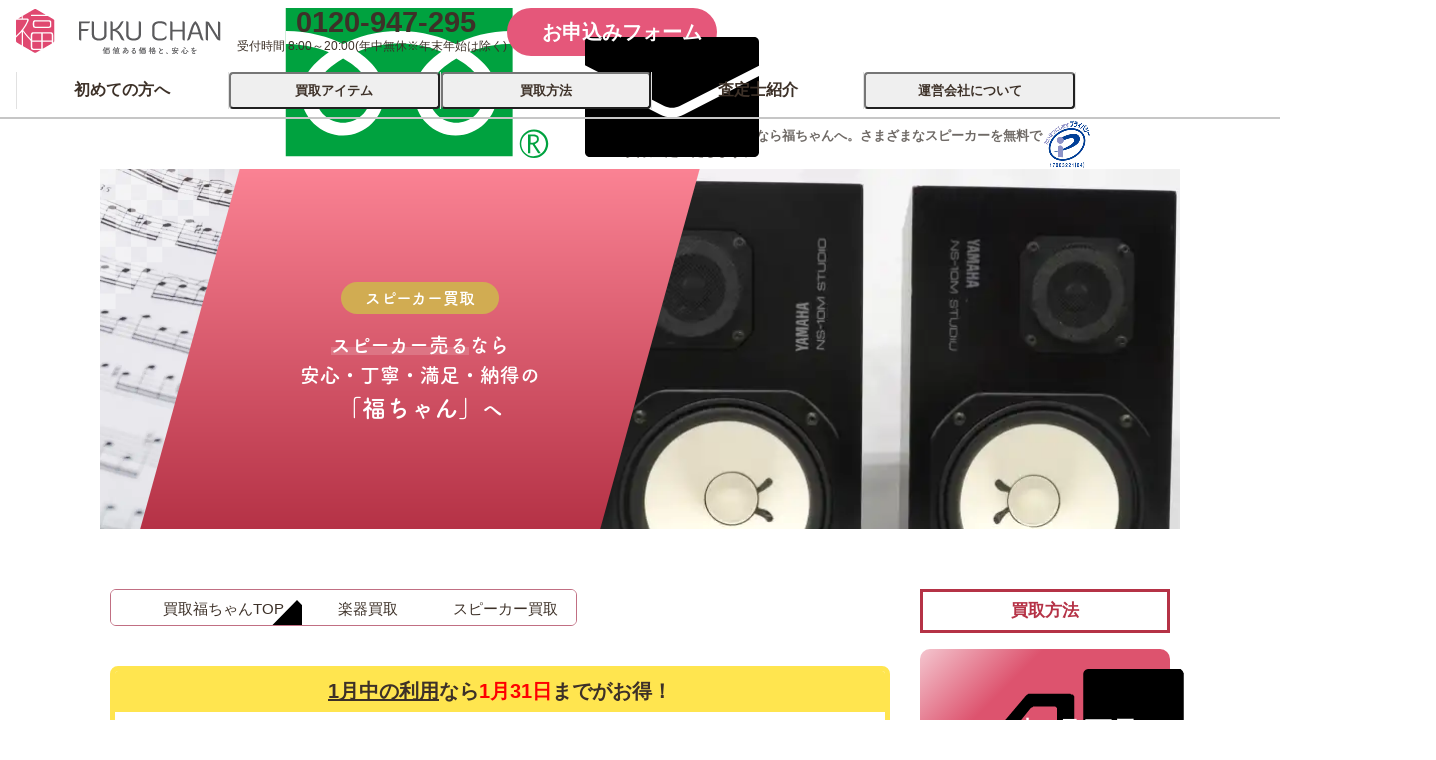

--- FILE ---
content_type: text/html; charset=UTF-8
request_url: https://www.fuku-chan.info/gakki/speaker/
body_size: 35411
content:
<!DOCTYPE HTML>
<html lang="ja">
<head prefix="og: http://ogp.me/ns# fb: http://ogp.me/ns/fb# website: http://ogp.me/ns/website#">
<meta charset="utf-8">
<meta http-equiv="X-UA-Compatible" content="IE=edge">
<title>スピーカー買取なら高価買取・無料査定の【福ちゃん】へ | 公式買取専門サイト</title>
<meta name="description" content="スピーカーの買取なら福ちゃんにお任せください。JBL(ジェービーエル)、DALI(ダリ)、TANNOY(タンノイ)、YAMAHA(ヤマハ)、Denon(デノン),などのスピーカーを専門店に負けない価格でお買取させていただきます。ご売却をお考えのスピーカーがございましたら、査定は無料となっておりますので、お気軽にご相談ください。">
<meta name="keywords" content="スピーカー買取,スピーカー売る,スピーカー買取相場">
<meta name="viewport" content="width=device-width,initial-scale=1">
<meta name="format-detection" content="telephone=no,address=no">
<meta name="referrer" content="no-referrer-when-downgrade">

<meta property="og:title" content="買取なら【福ちゃん】で心を満たすお取引を">
<meta property="og:type" content="website">
<meta property="og:url" content="https://www.fuku-chan.info/">
<meta property="og:image" content="https://www.fuku-chan.info/image/common/sns-image.webp">
<meta property="og:site_name" content="高価買取【福ちゃん】">

<link rel="icon" href="https://www.fuku-chan.info/favicon.ico" sizes="32x32">
<link rel="icon" href="https://www.fuku-chan.info/assets/image/icon.svg" type="image/svg+xml">
<link rel="apple-touch-icon" href="https://www.fuku-chan.info/assets/image/apple-touch-icon.png">
<link rel="manifest" href="https://www.fuku-chan.info/assets/manifest.json">

<link rel="canonical" href="https://www.fuku-chan.info/gakki/speaker/">

<script src="https://cdn.jsdelivr.net/npm/@splidejs/splide@4.1.4/dist/js/splide.min.js" defer></script>
<script src="https://cdnjs.cloudflare.com/ajax/libs/micromodal/0.4.10/micromodal.min.js" defer></script>
<script src="https://www.fuku-chan.info/jsfile/simplebar.min.js" defer></script>
<script>
	//リンクパラメーター用の変数を代入
	var $para = '';
	var $form_para = '?item=gakki';
</script>
<script src="https://cdn.jsdelivr.net/npm/@splidejs/splide-extension-intersection@0.2.0/dist/js/splide-extension-intersection.min.js" defer></script>
<script src="https://www.fuku-chan.info/jsfile/common-dist.js" defer></script>

<!-- JQUERY ライブラリ -->
<script src="https://ajax.googleapis.com/ajax/libs/jquery/3.4.1/jquery.min.js"></script>

<!-- リスト用モーダル＆スクロール切り替え -->
<script>
jQuery(document).ready(function($) {
    //PC環境の場合
    if (window.matchMedia( '(min-width: 1025px)' ).matches) { // 切り替える画面サイズ
        $.ajax({
            url: 'https://www.fuku-chan.info/jsfile/listscroll.js',
            dataType: 'script',
            cache: false
      });
    //モバイル環境の場合
    } else {
       $.ajax({
            url: 'https://www.fuku-chan.info/jsfile/remodal.min.js',
            dataType: 'script',
            cache: false
        });
    };
});

//画面サイズ変更で再読み込み
var timer = false;
var w = 0;

//ロード時
$(window).load(function() {
	//画面表示時の幅を変数に保持
	w = $(window).width();
});

//リサイズ時
$(window).resize(function() {
	if (timer !== false) {
		clearTimeout(timer);
	}
	timer = setTimeout(function() {
		//幅が変わっているかチェック
		if($(window).width() != w){
			// 幅変更後に行う処理
			location.reload();
			//幅再設定
			w = $(window).width();
		}
	}, 200);
});
</script>

<!--youtube modal-->
<script src="https://www.fuku-chan.info/jsfile/youtube_modal/jquery.magnific-popup.min.js"></script>
<script src="https://www.fuku-chan.info/jsfile/youtube_modal/config.js"></script>

<script src="https://www.fuku-chan.info/jsfile/function_new.js" defer></script>
<script src="https://www.fuku-chan.info/jsfile/function.js" async></script>

<link rel="stylesheet" href="https://www.fuku-chan.info/stylesheet/reset.css">
<link rel="stylesheet" href="https://www.fuku-chan.info/stylesheet/style.css">
<link rel="stylesheet" href="https://www.fuku-chan.info/stylesheet/vendor.css">
<link rel="stylesheet" media="screen and (min-width: 1025px)" href="https://www.fuku-chan.info/stylesheet/common.css">
<link rel="stylesheet" media="screen and (max-width: 1024px)" href="https://www.fuku-chan.info/stylesheet/common-sp.css">
<link rel="stylesheet" href="https://www.fuku-chan.info/stylesheet/layout.css">
<link rel="stylesheet" href="https://www.fuku-chan.info/stylesheet/script.css">
<link rel="stylesheet" href="https://www.fuku-chan.info/stylesheet/module.css">
<link rel="stylesheet" media="screen and (max-width: 1024px)" href="https://www.fuku-chan.info/stylesheet/remodal/remodal.css">
<link rel="stylesheet" media="screen and (max-width: 1024px)" href="https://www.fuku-chan.info/stylesheet/remodal/remodal-default-theme.css">

<link rel="stylesheet" href="https://www.fuku-chan.info/stylesheet/category.css">
<link rel="stylesheet" href="https://www.fuku-chan.info/stylesheet/category_new.css">

<!--youtube modal-->
<link rel="stylesheet" href="https://www.fuku-chan.info/jsfile/youtube_modal/style.css" type="text/css">

<!-- google font -->
<link href="//fonts.googleapis.com/css?family=Noto+Serif+JP:400,700&display=swap" rel="stylesheet">
<script>
  (function(d) {
    var config = {
      kitId: 'qfa1qjl',
      scriptTimeout: 3000,
      async: true
    },
    h=d.documentElement,t=setTimeout(function(){h.className=h.className.replace(/\bwf-loading\b/g,"")+" wf-inactive";},config.scriptTimeout),tk=d.createElement("script"),f=false,s=d.getElementsByTagName("script")[0],a;h.className+=" wf-loading";tk.src='https://use.typekit.net/'+config.kitId+'.js';tk.async=true;tk.onload=tk.onreadystatechange=function(){a=this.readyState;if(f||a&&a!="complete"&&a!="loaded")return;f=true;clearTimeout(t);try{Typekit.load(config)}catch(e){}};s.parentNode.insertBefore(tk,s)
  })(document);
</script>

<!-- Google Tag Manager -->
<script>(function(w,d,s,l,i){w[l]=w[l]||[];w[l].push({'gtm.start':
new Date().getTime(),event:'gtm.js'});var f=d.getElementsByTagName(s)[0],
j=d.createElement(s),dl=l!='dataLayer'?'&l='+l:'';j.async=true;j.src=
'https://www.googletagmanager.com/gtm.js?id='+i+dl;f.parentNode.insertBefore(j,f);
})(window,document,'script','dataLayer','GTM-M8BHM67');</script>

<script>(function(w,d,s,l,i){w[l]=w[l]||[];w[l].push({'gtm.start':
new Date().getTime(),event:'gtm.js'});var f=d.getElementsByTagName(s)[0],
j=d.createElement(s),dl=l!='dataLayer'?'&l='+l:'';j.async=true;j.src=
'https://www.googletagmanager.com/gtm.js?id='+i+dl;f.parentNode.insertBefore(j,f);
})(window,document,'script','dataLayer','GTM-P9M8VWG');</script>

<!-- End Google Tag Manager -->


<!--Clarity ヒートマップ TOP以外-->
<script type="text/javascript">
    (function(c,l,a,r,i,t,y){
        c[a]=c[a]||function(){(c[a].q=c[a].q||[]).push(arguments)};
        t=l.createElement(r);t.async=1;t.src="https://www.clarity.ms/tag/"+i;
        y=l.getElementsByTagName(r)[0];y.parentNode.insertBefore(t,y);
    })(window, document, "clarity", "script", "ou8tsu2loo");
</script>
<!--End Clarity ヒートマップ-->
<!--Clarity ヒートマップ全ページ適応-->
<script type="text/javascript">
    (function(c,l,a,r,i,t,y){
        c[a]=c[a]||function(){(c[a].q=c[a].q||[]).push(arguments)};
        t=l.createElement(r);t.async=1;t.src="https://www.clarity.ms/tag/"+i;
        y=l.getElementsByTagName(r)[0];y.parentNode.insertBefore(t,y);
    })(window, document, "clarity", "script", "o1ttzx60es");
</script>
<!--End Clarity ヒートマップ-->
<script type="application/ld+json">[{"@context":"https:\/\/schema.org\/","@type":"BreadcrumbList","itemListElement":[{"@type":"ListItem","position":1,"name":"\u8cb7\u53d6\u798f\u3061\u3083\u3093TOP","item":"https:\/\/www.fuku-chan.info\/"},{"@type":"ListItem","position":2,"name":"\u697d\u5668\u8cb7\u53d6","item":"https:\/\/www.fuku-chan.info\/gakki\/"},{"@type":"ListItem","position":3,"name":"\u30b9\u30d4\u30fc\u30ab\u30fc\u8cb7\u53d6","item":"https:\/\/www.fuku-chan.info\/gakki\/speaker\/"}]}]</script>

<link rel="stylesheet" media="screen and (min-width: 1025px)" href="https://www.fuku-chan.info/stylesheet/main.css">
<link rel="stylesheet" media="screen and (max-width: 1024px)" href="https://www.fuku-chan.info/stylesheet/main-sp.css">
<link rel="stylesheet" media="screen and (min-width: 1025px)" href="https://www.fuku-chan.info/stylesheet/gakki.css">
<link rel="stylesheet" media="screen and (max-width: 1024px)" href="https://www.fuku-chan.info/stylesheet/gakki-sp.css">
<link rel="stylesheet" href="https://www.fuku-chan.info/stylesheet/gakki_new.css">

<meta name="thumbnail" content="https://www.fuku-chan.info/image/thum/gakki.webp">
</head>

<body>
<!-- Google Tag Manager (noscript) -->
<noscript><iframe src="https://www.googletagmanager.com/ns.html?id=GTM-M8BHM67"
height="0" width="0" style="display:none;visibility:hidden"></iframe></noscript>

<noscript><iframe src="https://www.googletagmanager.com/ns.html?id=GTM-P9M8VWG"
height="0" width="0" style="display:none;visibility:hidden"></iframe></noscript>

<!-- End Google Tag Manager (noscript) -->
<svg aria-hidden="true" style="display: none; width: 0; height: 0; overflow: hidden;" xmlns="http://www.w3.org/2000/svg">
<defs>
<symbol id="arrow_round_stroke" viewBox="0 0 16 16"><path d="M12.2 7.4c.4.3.4.9 0 1.2l-3.6 3.6c-.4.4-.9.4-1.2 0-.4-.3-.4-.9 0-1.2l2.1-2.1h-5c-.6 0-.9-.4-.9-.9s.4-.9.9-.9h5l-2.1-2c-.4-.3-.4-.9 0-1.3s.9-.4 1.2 0l3.6 3.6zm-4.2 8c-2 0-3.9-.8-5.3-2.2C1.2 11.9.5 10 .5 8s.8-3.9 2.2-5.2C4.1 1.3 6 .6 8 .6s3.9.8 5.3 2.2C14.8 4.1 15.5 6 15.5 8s-.8 3.9-2.2 5.2c-1.4 1.5-3.3 2.2-5.3 2.2zm0-14C4.3 1.4 1.3 4.3 1.3 8s3 6.6 6.7 6.6 6.7-2.9 6.7-6.6-3-6.6-6.7-6.6z"/></symbol><symbol id="arrow_round_fill" viewBox="0 0 20 20"><path d="M10 0C4.5 0 0 4.5 0 10s4.5 10 10 10 10-4.5 10-10S15.5 0 10 0zm6.1 10.9-5.2 5.2c-.5.4-1.2.4-1.7 0-.5-.5-.6-1.3-.1-1.8l3-3H4.8c-.7 0-1.2-.6-1.3-1.3 0-.7.5-1.3 1.3-1.3H12l-3-3v-.1c-.5-.5-.4-1.3.1-1.8s1.4-.4 1.8.1l5.2 5.2c.5.5.5 1.3 0 1.8z"/></symbol><symbol id="arrow_round_stroke_simple" viewBox="0 0 20 20"><path d="M0 10C0 4.5 4.5 0 10 0s10 4.5 10 10-4.5 10-10 10S0 15.5 0 10z"/><path d="M10 14.9c-.4 0-.7-.1-1-.4l-5-5c-.5-.5-.5-1.4 0-2 .6-.5 1.4-.5 2 0l4 4 4-4c.5-.5 1.4-.5 2 0 .5.5.5 1.4 0 2l-5 5c-.3.3-.6.4-1 .4z" style="fill:#fff"/></symbol><symbol id="arrow_stroke" viewBox="0 0 63 61"><path d="M61.5 26.8 36.4 2c-2-2-5.3-2.1-7.4 0s-2 5.3 0 7.4l.1.1 16 15.9H5.2c-2.9 0-5.2 2.3-5.2 5.2s2.3 5.2 5.2 5.2h39.9l-16 15.9c-2 2-2.1 5.3 0 7.4 2 2 5.3 2.1 7.4 0l25-24.8c2-2.1 2-5.4 0-7.5z"/></symbol><symbol id="arrow_stroke_simple" viewBox="0 0 24 24"><path d="M8.3 23.2c-.4 0-.9-.2-1.2-.5-.7-.7-.7-1.8 0-2.4l8.3-8.3-8.3-8.3c-.7-.7-.7-1.7 0-2.4s1.8-.7 2.4 0l9.5 9.5c.3.3.5.8.5 1.2 0 .5-.2.9-.5 1.2l-9.5 9.5c-.3.3-.8.5-1.2.5z"/></symbol><symbol id="campaign-hand" viewBox="0 0 20 28"><path d="M6.9 28h11.2c1.3-2.2 1.9-3.7 1.9-5.4v-7.5c0-1.1-.9-1.9-2-1.9-.4 0-.8.1-1.2.4-.3-.7-1-1.3-1.8-1.3-.5 0-1 .2-1.4.6-.2-.8-1-1.4-1.9-1.4-.5 0-1 .2-1.4.6V3.7c0-1.1-.9-2-2-2s-2 .9-2 2v12.1c-.5-.9-1.9-3.6-2.8-4.3-1.7-1.3-3.4-1.4-3.6-.4-.1 1 1 2.8 1.5 4.6.7 2.2 2.9 7.6 3.5 8.9.6.9 1.5 2.6 2 3.4z"/></symbol><symbol id="page-top" viewBox="0 0 40 60"><path d="M28.6 39.4c-.1.3-.5.5-.8.5-.2 0-.5-.1-.7-.2L21 35v11.7c0 .6-.5 1.1-1.1 1.1s-1.1-.5-1.1-1.1V35l-6.2 4.6c-.5.4-1.2.3-1.5-.2-.4-.5-.3-1.2.2-1.5l7.9-5.9c.4-.3.9-.3 1.3 0l7.9 5.9c.5.4.6 1 .2 1.5zm-17.7-27v6.4h1.3v-2.6h.7c1.2 0 2-.6 2-1.9 0-.9-.5-1.9-1.8-1.9h-2.3.1zm1.3 2.9v-2h.5c.6 0 .9.4.9 1 0 .7-.4 1-.9 1h-.6.1zm2.8 3.5h1.4l.3-1.4h1.7l.3 1.4h1.4l-1.7-6.4h-1.6L15 18.8zm2.6-5.3.6 2.9h-1.3l.7-2.9zm5.8.7h1.2c0-1.3-.6-2-2-2-1.7 0-2.2 1.1-2.2 3.3s.3 3.4 1.9 3.4c.7 0 1.1-.2 1.4-.7v.6h1v-3.5h-2.1v1h.9v.7c0 .7-.5 1-.8 1-.8 0-.9-1-.9-2.5 0-1.7.3-2.3.9-2.3.5 0 .7.6.7 1.1v-.1zm2.1-1.8v6.5h3.7v-1.1h-2.4v-1.7H29V15h-2.2v-1.5h2.3v-1.1h-3.6zM13 22.2v1.1h1.4v5.4h1.3v-5.4h1.4v-1.1H13zm4.5 3.1c0 1.9.3 3.3 2.2 3.3 2 0 2.2-1.4 2.2-3.3s-.3-3.3-2.2-3.3-2.2 1.4-2.2 3.3zm1.3.1c0-1.7.1-2.4.9-2.4s.9.7.9 2.4-.1 2.4-.9 2.4c-.7 0-.9-.7-.9-2.4zm3.9 3.2H24V26h.7c1.2 0 2-.6 2-1.9 0-.9-.5-1.9-1.8-1.9h-2.2v6.4zm1.4-3.5v-2h.5c.6 0 .9.4.9 1 0 .7-.4 1-.9 1H24h.1z"/></symbol><symbol id="icon_trip" viewBox="0 0 25 20"><path d="M24.3 0h-12c-.2 0-.4.1-.5.2-.1.1-.2.3-.2.5v11.1c0 .2.1.4.2.5s.3.2.5.2h12c.2 0 .4-.1.5-.2.1-.1.2-.3.2-.5V.7c0-.1 0-.2-.1-.3 0-.1-.1-.2-.1-.2l-.2-.2h-.3zM5.7 14.4c-.5 0-.9.1-1.3.4-.4.2-.7.6-.9 1s-.2.9-.1 1.4c.1.5.3.9.6 1.2.3.3.8.6 1.2.6.5.1.9 0 1.4-.1.4-.2.8-.5 1.1-.9.3-.4.4-.8.4-1.3 0-.6-.3-1.2-.7-1.7-.5-.4-1.1-.6-1.7-.6zm0 3.4c-.2 0-.4-.1-.6-.2s-.3-.3-.4-.5c-.1-.2-.1-.4-.1-.6 0-.2.1-.4.3-.5.1-.1.3-.3.5-.3s.4 0 .6.1c.2.1.4.2.5.4.1.2.2.4.2.6 0 .1 0 .3-.1.4-.1.1-.1.2-.2.3-.1.1-.2.2-.3.2-.1.1-.3.1-.4.1zm14-3.4c-.5 0-.9.1-1.3.4-.4.3-.7.6-.9 1.1-.2.4-.2.9-.1 1.4.1.5.3.9.6 1.2.3.3.8.6 1.2.6.5.1.9 0 1.4-.1.4-.2.8-.5 1.1-.9.3-.4.4-.8.4-1.3 0-.3-.1-.6-.2-.9-.1-.3-.3-.5-.5-.8s-.5-.4-.8-.5c-.3-.2-.6-.2-.9-.2zm0 3.4c-.2 0-.4-.1-.6-.2-.2-.1-.3-.3-.4-.5-.1-.2-.1-.4-.1-.6 0-.2.1-.4.3-.5.1-.1.3-.3.5-.3s.4 0 .6.1c.2.1.4.2.5.4.1.2.2.4.2.6 0 .1 0 .3-.1.4-.1.1-.1.2-.2.3s-.2.2-.3.2c-.1.1-.2.1-.4.1zM9.8 3.3H4.4c-.1 0-.2 0-.2.1-.1 0-.2.1-.2.1L.1 8.1c-.1.1-.1.3-.1.4v6.1c0 .2.1.3.2.4.1.1.3.2.4.2h1.8c.3-.6.7-1.2 1.3-1.6s1.3-.6 2-.6 1.4.2 2 .6 1.1.9 1.3 1.6h1.4V3.7c0-.1-.1-.1-.1-.2s-.2-.1-.3-.1c-.1-.1-.1-.1-.2-.1zM2.1 8.6c0-.1 0-.3.1-.4l2.4-3c.2-.1.3-.1.3-.2h2.9c.1 0 .2.1.2.1.1.1.1.1.1.2V9c0 .2-.1.3-.2.4 0 .1-.1.2-.3.2H2.7c-.2 0-.3-.1-.4-.2-.1-.1-.2-.3-.2-.4v-.4zm9.8 5c-.1 0-.2 0-.2.1-.1.1-.1.1-.1.2v1c0 .1 0 .2.1.2.1.1.1.1.2.1h4.5c.3-.7.8-1.3 1.5-1.7l-6 .1zm12.7 0h-3.1c.7.4 1.2 1 1.5 1.7h1.6c.1 0 .2 0 .2-.1.1-.1.1-.1.1-.2v-1c0-.1 0-.2-.1-.2 0-.2-.1-.2-.2-.2z"/></symbol><symbol id="icon_delivery" viewBox="0 0 20 18"><path d="M12 9.9H8V7H.6v10.8h18.8V7H12v2.9zM9 .4H4.6l-4 5.2H8L9 .4zm10.4 5.2-4-5.2H11l1 5.2h7.4z"/></symbol><symbol id="icon_store" viewBox="0 0 20 16"><path d="M0 0h20v4.1H0V0zm0 15.9h11.5V9.6h4.6v6.3H20V5.3H0v10.6zm3.5-6.5h3.1v3.1H3.5V9.4z"/></symbol><symbol id="icon_tel" viewBox="0 0 24 30"><path d="M23.97 25.454a2.164 2.164 0 0 0-.888-1.378l-4.813-3.327a1.892 1.892 0 0 0-2.258.08l-2.056 1.631a.463.463 0 0 1-.592 0c-.171-.143-.311-.27-.467-.412-.467-.412-.95-.887-1.448-1.425a24.63 24.63 0 0 1-1.355-1.553c-.468-.554-.904-1.14-1.278-1.631l-.295-.444c-.28-.412-.561-.855-.842-1.315a25.305 25.305 0 0 1-1.012-1.774 22.07 22.07 0 0 1-.888-1.853l-.062-.159c-.047-.126-.109-.269-.171-.411a.456.456 0 0 1 .171-.539l2.243-1.568c.685-.46.997-1.362.763-2.17L7.04 1.519A2.174 2.174 0 0 0 6.012.252C5.514-.002 4.937-.081 4.408.093L2.118.79c-.685.206-1.2.713-1.433 1.378C.514 2.66.374 3.198.25 3.784.078 4.624 0 5.511 0 6.398c0 1.616.218 3.279.685 5.053.42 1.552.997 3.105 1.745 4.625a27.363 27.363 0 0 0 2.507 4.166c1.013 1.426 2.04 2.662 3.13 3.739a25.916 25.916 0 0 0 3.801 3.152c1.48.982 2.99 1.727 4.517 2.233.84.27 1.698.46 2.57.57h.124c.546.048 1.028.064 1.48.064.7-.016 1.34-.38 1.744-.982l1.449-2.186.093-.174c.156-.38.187-.808.125-1.204Z"/></symbol><symbol id="icon_mobile" viewBox="0 0 20 30"><path d="M0 3.6C0 1.6 1.6 0 3.6 0h12.7c2 0 3.6 1.6 3.6 3.6v21.8c0 2-1.6 3.6-3.6 3.6H3.6c-2 0-3.6-1.6-3.6-3.6V3.6zm11.8 21.9c0-1-.8-1.8-1.8-1.8s-1.8.8-1.8 1.8.8 1.8 1.8 1.8 1.8-.8 1.8-1.8zm4.6-21.9H3.6v18.2h12.7l.1-18.2z"/></symbol><symbol id="icon_mail" viewBox="0 0 29 25"><path d="M.8 2.5h27.4c.4 0 .8.3.8.8v4L15.8 14c-.8.4-1.8.4-2.6 0L0 7.2v-4c0-.4.4-.7.8-.7zm27.4 20H.8c-.4 0-.8-.3-.8-.8V9l12.5 6.4c.6.3 1.3.5 2 .5s1.4-.2 2-.5L29 9v12.7c0 .5-.4.8-.8.8z"/></symbol><symbol id="icon_voice" viewBox="0 0 35 26"><path d="M23.887 0c-4.398 0-8.182 2.049-9.889 4.992 5.54 1.04 9.903 5.009 9.903 10.117a8.73 8.73 0 0 1-.208 1.881c.066.001.129.008.194.008a13.206 13.206 0 0 0 5.335-1.098L35 19.39l-3.07-5.182a7.645 7.645 0 0 0 2.044-2.554c.485-.986.749-2.061.772-3.155C34.745 3.805 29.883 0 23.886 0ZM11.114 6.61C5.115 6.61.254 10.415.254 15.11a7.485 7.485 0 0 0 .772 3.154 7.645 7.645 0 0 0 2.043 2.554L0 26l5.777-3.49a13.208 13.208 0 0 0 5.336 1.098c5.996 0 10.858-3.805 10.858-8.499 0-4.694-4.861-8.499-10.858-8.499Z"/></symbol><symbol id="icon_window" viewBox="0 0 14 14"><path d="M1.558 14c-.426 0-.794-.152-1.097-.455a1.498 1.498 0 0 1-.455-1.097V1.558C.006 1.132.158.764.46.46.764.157 1.13.006 1.558.006H7v1.557H1.558v10.891h10.89V7.012h1.558v5.442c0 .426-.152.793-.455 1.097-.303.303-.671.455-1.097.455H1.558V14Zm3.651-4.124L4.12 8.785l7.239-7.228h-2.8V0H14v5.442h-1.557v-2.8L5.209 9.877Z"/></symbol><symbol id="icon_checkmark_box" viewBox="0 0 22 20"><path d="M16.4 2.7H1.6C1 2.7.5 3.2.5 3.8v14.8c0 .6.5 1.2 1.1 1.2h14.8c.6 0 1.2-.5 1.2-1.2V3.8c0-.6-.5-1.1-1.2-1.1Zm0 15.5c0 .2-.2.4-.4.4H2c-.2 0-.4-.2-.4-.4v-14c0-.2.2-.4.4-.4h14c.2 0 .4.2.4.4v14Z"/><path d="M18.8.8c-3.2 3.8-6.3 7.5-9.5 11.3L6 8.8c-.9-.9-3.7.3-2.7 1.3l4.5 4.5c.7.7 2 .5 2.6-.2 3.6-4.3 7.2-8.5 10.8-12.8C22.4.2 19.6-.2 18.8.8Z" style="fill: var(--icon_checkmark_box_check-color, var(--color_category_pink3))"/></symbol><symbol id="icon_clock" viewBox="0 0 12 13"><path d="M6 0C2.7 0 0 2.7 0 6s2.7 6 6 6 6-2.7 6-6-2.7-6-6-6zm2.6 7H6c-.3 0-.5-.2-.5-.5V2.6c0-.3.2-.5.5-.5s.5.2.5.5V6h2.1c.3 0 .5.2.5.5s-.2.5-.5.5z"/></symbol><symbol id="icon_quotes" viewBox="0 0 16 14"><path d="M3.594 13.289C1.326 13.289 0 11.235 0 9.182 0 6.743.727 4.69 2.267 2.765c.6-.813 1.754-2.097 2.867-2.097.427 0 .77.343.77.77 0 .514-.685.984-1.07 1.241-.77.685-1.326 1.754-1.326 2.78 0 .514 0 .814.556.942 1.711.214 3.038 1.711 3.038 3.423 0 1.882-1.583 3.508-3.508 3.508v-.043Zm8.94 0c-2.267 0-3.593-2.054-3.593-4.107 0-2.78.941-5.134 2.824-7.145.556-.556 1.454-1.369 2.31-1.369.342 0 .727.343.727.77 0 .514-.684.984-1.027 1.241-.77.685-1.369 1.754-1.369 2.78 0 .514.043.814.6.942C14.715 6.615 16 8.112 16 9.824c0 1.882-1.54 3.508-3.422 3.508l-.043-.043Z"/></symbol><symbol id="icon_hexagon" viewBox="0 0 14 16"><path d="M7.4 15.9247C7.2 16.0251 6.8 16.0251 6.6 15.9247L0.4 12.3212C0.2 12.1205 0 11.8193 0 11.6186V4.39147C0 4.19071 0.2 3.88959 0.4 3.68883L6.6 0.0752823C6.8 -0.0250941 7.2 -0.0250941 7.4 0.0752823L13.6 3.68883C13.8 3.88959 14 4.19071 14 4.39147V11.6186C14 11.8193 13.8 12.1205 13.6 12.3212L7.4 15.9348V15.9247Z"/></symbol><symbol id="icon_caution" viewBox="0 0 24 23"><path d="M23.676 18.411 14.1 1.821a2.43 2.43 0 0 0-2.1-1.211c-.862 0-1.666.464-2.097 1.212L.324 18.41a2.43 2.43 0 0 0 0 2.423 2.43 2.43 0 0 0 2.098 1.211h19.156c.863 0 1.668-.464 2.098-1.211a2.428 2.428 0 0 0 0-2.423ZM12 19.317a1.5 1.5 0 1 1 0-3.002 1.5 1.5 0 0 1 0 3.002Zm.924-4.802a.924.924 0 0 1-1.848 0L10.5 7.731a1.5 1.5 0 0 1 3 0l-.576 6.784Z"/></symbol><symbol id="balloon_point" viewBox="0 0 39 24"><path d="M38.262 0 .604 3.72a.663.663 0 0 0-.562.896L7.05 22.632c.12.302.442.477.76.41l19.38-3.888a.685.685 0 0 1 .609.18l4.521 4.45c.52.513 1.4.021 1.212-.68l-1.129-4.283a.66.66 0 0 1 .515-.815l3.257-.655a.657.657 0 0 0 .531-.559L38.985.748A.664.664 0 0 0 38.25 0h.01Z"/><path d="M17.408 14.328c-1.504 0-2.83-1.132-3.075-2.7a3.187 3.187 0 0 1 .541-2.325 3.006 3.006 0 0 1 2.019-1.245c1.67-.25 3.252.948 3.512 2.67a3.166 3.166 0 0 1-.547 2.325 2.995 2.995 0 0 1-2.455 1.275h.005Zm-.073-5.21a1.903 1.903 0 0 0-1.55.81c-.312.44-.443.989-.36 1.537.172 1.127 1.182 1.91 2.254 1.752a1.903 1.903 0 0 0 1.274-.79c.312-.44.442-.988.36-1.536-.157-1.024-1.015-1.772-1.978-1.772Zm4.886 4.53a.545.545 0 0 0 .463-.62l-.791-5.154a.551.551 0 0 0-.63-.456.545.545 0 0 0-.463.62l.791 5.153a.55.55 0 0 0 .546.466c.026 0 .058 0 .084-.005v-.005Zm2.289-.344a.545.545 0 0 0 .463-.62l-.536-3.504 3.429 3.402a.552.552 0 0 0 .936-.467l-.79-5.153a.551.551 0 0 0-.63-.456.545.545 0 0 0-.463.62l.536 3.504-3.429-3.402a.552.552 0 0 0-.936.466l.79 5.154a.55.55 0 0 0 .547.466c.026 0 .057 0 .083-.005v-.005Zm8.61-7.648-4.193.62a.545.545 0 0 0 .083 1.086c.026 0 .057 0 .083-.006l1.55-.23.709 4.615a.55.55 0 0 0 .546.467c.026 0 .057 0 .083-.005a.545.545 0 0 0 .463-.62l-.708-4.616 1.55-.23a.545.545 0 0 0 .464-.62.551.551 0 0 0-.63-.456v-.005Zm-22.756 9.738c.067.41-.141.625-.536.686-.401.062-.656-.092-.718-.491l-.77-4.847c-.136-.845.15-1.229 1.009-1.362l1.618-.251c.468-.072 1.02-.113 1.472.061.755.287 1.213.922 1.338 1.706.12.748-.094 1.537-.698 2.04-.385.322-.936.465-1.42.542l-1.56.24.26 1.676h.005Zm1.04-2.976c.728-.113 1.217-.528 1.098-1.307-.12-.758-.729-1.004-1.447-.896l-1.118.174c-.234.036-.338.174-.302.405l.297 1.85 1.472-.226Z" style="fill: var(--balloon-point_color, #fff)"/></symbol><symbol id="icon_home" viewBox="0 0 15 15"><path d="M9.294 15V8.019H5.709V15H.019V7.63L7.5 0l7.403 7.55.079.08V15H9.293Z"/></symbol><symbol id="menu-icon_home" viewBox="0 0 30 30"><path d="M23.681 11.278c-.31-.271-.566-.829-.566-1.237V5.196a.751.751 0 0 0-.755-.743h-1.51a.751.751 0 0 0-.754.743V7.41c0 .409-.253.52-.567.25l-3.963-3.456a.884.884 0 0 0-1.128 0L2.355 14.733c-.31.27-.226.494.19.494h2.453c.415 0 .754.334.754.743v9.287c0 .409.34.743.755.743h6.04a.751.751 0 0 0 .754-.743V20.8c0-.409.34-.743.755-.743h2.265c.415 0 .755.334.755.743v4.458c0 .409.34.743.755.743h6.04a.751.751 0 0 0 .754-.743V15.97c0-.409.34-.743.755-.743h2.076c.415 0 .502-.223.189-.494l-3.967-3.455h.003Z"/></symbol><symbol id="menu-icon_guide" viewBox="0 0 30 30"><path d="M13.97 27c-.1 0-.195-.03-.283-.098l-6.904-5.347a.894.894 0 0 1-.328-.708V4.202c0-.47.228-.888.592-1.088a.896.896 0 0 1 1.004.09l6.204 4.8a.535.535 0 0 1 .108.717.462.462 0 0 1-.672.115l-6.208-4.8s-.064.055-.064.166v16.573l6.836 5.29a.535.535 0 0 1 .108.717.48.48 0 0 1-.392.214V27ZM22.953 3.114a.896.896 0 0 0-1.005.09l-6.07 4.7a.877.877 0 0 0-.333.69v17.894c0 .192.1.371.264.457a.47.47 0 0 0 .504-.043l6.904-5.349a.894.894 0 0 0 .328-.708V4.202c0-.473-.228-.887-.592-1.088Z"/></symbol><symbol id="menu-icon_categories" viewBox="0 0 30 30"><path d="m26.5 24.072-6.597-6.597a9.201 9.201 0 0 0 1.611-5.221 9.258 9.258 0 1 0-4.035 7.65l6.596 6.595a1.722 1.722 0 0 0 2.428 0 1.716 1.716 0 0 0 0-2.424l-.004-.003Zm-14.243-5.3a6.52 6.52 0 0 1-6.514-6.515 6.52 6.52 0 0 1 6.514-6.514 6.52 6.52 0 0 1 6.514 6.514 6.52 6.52 0 0 1-6.514 6.514Z"/></symbol><symbol id="menu-icon_result" viewBox="0 0 30 30"><path d="M21 23.3c.8-.5.5-2.4 1.2-3.1.7-.7 2.7-.4 3.1-1.2.5-.8-.8-2.3-.5-3.3.2-.9 2.1-1.6 2.1-2.6s-1.9-1.7-2.1-2.6c-.3-.9 1-2.5.5-3.3-.5-.8-2.5-.5-3.1-1.2-.7-.7-.4-2.6-1.2-3.1-.8-.5-2.4.8-3.3.5-1-.1-1.7-1.9-2.7-1.9s-1.7 1.8-2.6 2.1c-.9.2-2.5-1-3.3-.5-.9.4-.6 2.4-1.3 3-.7.7-2.6.4-3.1 1.2-.5.8.8 2.3.5 3.3-.2.9-2.1 1.6-2.1 2.6s1.9 1.7 2.1 2.6c.3.9-1 2.5-.5 3.3.5.8 2.5.5 3.1 1.2.7.7.4 2.6 1.2 3.1.8.5 2.4-.8 3.3-.5.9.2 1.6 2.1 2.6 2.1s1.7-1.8 2.6-2.1c1.1-.3 2.6.9 3.5.4zm-6-3.6c-3.7 0-6.6-2.9-6.6-6.5s3-6.5 6.6-6.5 6.6 2.9 6.6 6.5-2.9 6.5-6.6 6.5zm0-11.3c-2.7 0-4.9 2.1-4.9 4.8S12.3 18 15 18s4.9-2.1 4.9-4.8-2.2-4.8-4.9-4.8zm-2.9 15.2c-.1 0-.3.1-.4.1-.4.1-.8.3-1.3.4-.3.1-.6.2-.9.2-.3 0-.6-.1-.9-.2-.8-.4-.9-1.3-1.1-2.1v-.2c0-.1 0-.2-.1-.3-.1-.3-.1-.5-.2-.6-.1 0-.2 0-.3-.1-.4-.1-.9-.2-1.3-.3-.6-.3-1.2-.5-1.5-1l-3 2.9 4.2 1.9 2 4.1 5-4.9c-.1.1-.1.1-.2.1.1 0 0 0 0 0zm13.8-4.1c-.3.5-.9.7-1.5.8-.5.2-.9.3-1.3.3-.1 0-.2 0-.3.1-.1.1-.2.3-.2.6 0 .1 0 .2-.1.3v.1c-.1.8-.3 1.7-1.1 2.1-.3.1-.5.2-.9.2s-.6-.1-.9-.2c-.5-.1-.9-.2-1.3-.4-.1 0-.2-.1-.4-.1h-.1l5 4.9 2-4.1 4.2-1.9-3.1-2.7z"/></symbol><symbol id="menu-icon_staff" viewBox="0 0 30 30"><path d="M15 18.2876C20.0625 18.2876 25.2108 20.6362 26.6133 24.9478C26.8295 25.6106 26.9596 26.2986 27 26.9946H3C3.04015 26.2985 3.17018 25.6105 3.38672 24.9478C4.78922 20.6362 9.9375 18.2876 15 18.2876ZM12.4678 3.50928C13.6773 3.00836 15.008 2.8769 16.292 3.13232C17.5758 3.38773 18.755 4.01829 19.6807 4.94385C20.6064 5.86961 21.2368 7.04947 21.4922 8.3335C21.7475 9.61753 21.6163 10.9482 21.1152 12.1577C20.6142 13.3672 19.7663 14.4012 18.6777 15.1284C17.5892 15.8557 16.3092 16.2437 15 16.2437C13.2446 16.2435 11.5606 15.5465 10.3193 14.3052C9.07812 13.0639 8.38086 11.3799 8.38086 9.62451C8.38086 8.31533 8.76972 7.03531 9.49707 5.94678C10.2244 4.85838 11.2584 4.01021 12.4678 3.50928Z"/></symbol><symbol id="menu-icon_how-to" viewBox="0 0 30 30"><path d="M27.354 4.775a2.41 2.41 0 0 0-.996-.98 2.595 2.595 0 0 0-.682-.244 2.532 2.532 0 0 0-.502-.051H14.1c-.682 0-1.305.275-1.751.714a2.417 2.417 0 0 0-.725 1.723v.794H8.243c-1.863 0-3.528 1.144-4.168 2.867l-1.682 4.549a.693.693 0 0 0-.043.228v7.94c0 .177.073.35.198.473.012.012.034.025.047.038l.013.012a.68.68 0 0 0 .48.195h2.25c.312 1.96 2.038 3.459 4.115 3.459 2.077 0 3.803-1.504 4.116-3.46h3.545c.313 1.96 2.038 3.46 4.116 3.46 2.077 0 3.802-1.504 4.115-3.46h1.627a.67.67 0 0 0 .678-.667V5.941a2.436 2.436 0 0 0-.3-1.161l.004-.005ZM22.878 22.4c0 .228-.048.444-.133.638a1.652 1.652 0 0 1-1.515.984 1.647 1.647 0 0 1-1.515-.984 1.573 1.573 0 0 1-.133-.638v-.034c.004-.24.064-.464.163-.671.266-.545.832-.92 1.485-.92.652 0 1.218.375 1.485.92.098.203.158.43.163.671v.034Zm-11.777 0c0 .228-.047.444-.133.638a1.652 1.652 0 0 1-1.515.984 1.647 1.647 0 0 1-1.515-.984 1.572 1.572 0 0 1-.133-.638v-.034c.004-.24.064-.464.163-.671.266-.545.833-.92 1.485-.92.652 0 1.219.375 1.485.92a1.6 1.6 0 0 1 .163.671v.034Zm15.189-2.572v1.871h-.957c-.34-1.926-2.052-3.395-4.103-3.395-2.052 0-3.764 1.47-4.103 3.395h-3.571c-.34-1.926-2.052-3.395-4.103-3.395-2.051 0-3.764 1.47-4.103 3.395H3.71v-7.205l1.64-4.434a3.07 3.07 0 0 1 2.884-1.99h3.528v8.304a.67.67 0 0 0 .678.667h13.841v2.779l.009.008ZM9.56 9.48H8.092c-.815 0-1.54.503-1.82 1.255l-.913 2.474a.594.594 0 0 0-.039.212v1.38a.63.63 0 0 0 .185.44.642.642 0 0 0 .446.181h3.61a.622.622 0 0 0 .63-.62V10.1a.63.63 0 0 0-.184-.44.642.642 0 0 0-.447-.18Zm-.626 3.94v.765H6.582v-.655l.88-2.369a.682.682 0 0 1 .64-.44h.836v2.704l-.004-.005Z"/></symbol><symbol id="menu-icon_store" viewBox="0 0 30 30"><path d="M5.4 14.8H5c-.2 0-.3 0-.5-.1-.2 0-.3-.1-.5-.1V26h12.6v-7.8c0-.3.1-.6.3-.7.2-.2.5-.3.7-.3h4.6c.3 0 .6.1.7.3.2.2.3.5.3.7V26h2.5V14.6c-.1.1-.3.1-.5.1-.1 0-.3.1-.5.1h-.4c-1 0-2-.4-2.6-1.1-.2-.2-.4-.4-.5-.7-.2.3-.3.5-.5.7-.7.7-1.6 1.1-2.6 1.1s-2-.4-2.6-1.1c-.2-.2-.4-.4-.5-.7-.2.3-.3.5-.5.7-.7.7-1.6 1.1-2.6 1.1s-2-.4-2.6-1.1c-.3-.2-.5-.4-.7-.7-.2.3-.3.5-.5.7-.7.7-1.6 1.1-2.7 1.1zm1.5 3.4c0-.3.1-.6.3-.7.2-.2.5-.3.7-.3h5.7c.3 0 .6.1.7.3.2.2.3.5.3.7v2.5c0 .3-.1.6-.3.7-.2.2-.5.3-.7.3H8c-.3 0-.6-.1-.7-.3s-.4-.4-.4-.7v-2.5zm-2.8-5c.1.1.3.2.5.2.1.1.3.1.5.1h.4c.7 0 1.3-.3 1.8-.7.4-.4.7-1 .7-1.8V4H3.9c-.3 0-.5.1-.7.3-.2.2-.3.4-.3.7v6.1c0 .7.3 1.3.7 1.8.2.1.3.2.5.3zm7.7.4c.7 0 1.3-.3 1.8-.7.5-.5.7-1.1.7-1.8V4h-5v7.1c0 .7.3 1.3.7 1.8.5.4 1.1.7 1.8.7zm6.4 0c.7 0 1.3-.3 1.8-.7.5-.5.7-1.1.7-1.8V4h-5.1v7.1c0 .7.3 1.3.7 1.8.5.4 1.2.7 1.9.7zm6.4 0h.4c.2 0 .3-.1.5-.1.2-.1.3-.1.5-.2s.3-.2.5-.4c.5-.5.7-1.1.7-1.8V5c0-.3-.1-.5-.3-.7-.3-.2-.5-.3-.8-.3H22v7.1c0 .7.3 1.3.7 1.8.5.4 1.2.7 1.9.7zm-6.7 11.9v.4h4.3V18.3h-4.3v7.2zm-4.4-7.1h-2.1v2.2h2.1v-2.2zm-3.3 0H8.1v2.2h2.1v-2.2z"/></symbol><symbol id="menu-icon_faq" viewBox="0 0 30 30"><path d="M23.13 6.787A11.615 11.615 0 0 0 15.004 3.5a11.618 11.618 0 0 0-8.134 3.287C4.79 8.816 3.5 11.623 3.5 14.722a11.02 11.02 0 0 0 2.73 7.256L4.824 25.77a.533.533 0 0 0 .169.605c.178.15.436.17.64.053l3.578-2.009a11.593 11.593 0 0 0 5.78 1.52c3.176 0 6.055-1.258 8.134-3.287 2.079-2.028 3.369-4.836 3.369-7.934 0-3.099-1.29-5.906-3.37-7.935l.006.005Zm-8.222 13.487c-.56 0-1.017-.445-1.017-.992 0-.547.457-.992 1.017-.992.56 0 1.018.445 1.018.992 0 .547-.457.992-1.018.992Zm1.37-5.04-.209.117c-.233.13-.382.373-.426.745l-.09.848c-.044.387-.233.576-.635.576s-.605-.189-.615-.59l-.045-.979v-.087c0-.687.353-1.205.943-1.549l.179-.102c1.076-.605 1.707-.978 1.707-2.256 0-1.036-.839-1.738-1.96-1.738-1.122 0-1.752.62-2.075 1.855-.104.387-.322.576-.734.576-.531 0-.883-.218-.883-.635 0-.072 0-.145.03-.227.411-1.481 1.518-2.87 3.681-2.87 2.372 0 3.519 1.548 3.519 3.059 0 1.694-.839 2.425-2.387 3.258Z"/></symbol><symbol id="menu-icon_company" viewBox="0 0 30 30"><path d="M24.5 0h-19v30h6.046v-3.429h6.909V30H24.5V0ZM11.546 24H9.818v-3.429h1.728V24Zm0-6H9.818v-3.429h1.728V18Zm0-6H9.818V8.571h1.728V12Zm0-6H9.818V2.571h1.728V6Zm4.318 18h-1.728v-3.429h1.728V24Zm0-6h-1.728v-3.429h1.728V18Zm0-6h-1.728V8.571h1.728V12Zm0-6h-1.728V2.571h1.728V6Zm4.318 18h-1.727v-3.429h1.727V24Zm0-6h-1.727v-3.429h1.727V18Zm0-6h-1.727V8.571h1.727V12Zm0-6h-1.727V2.571h1.727V6Z"/></symbol><symbol id="menu-icon_column" viewBox="0 0 30 30"><path d="m25.79 9.91-5.7-5.7a.73.73 0 0 0-1.028 0L6.27 17.009a.744.744 0 0 0-.19.324l-2.05 7.67a.795.795 0 0 0 .973.973l7.67-2.055a.704.704 0 0 0 .324-.189l12.793-12.793a.73.73 0 0 0 0-1.027ZM7.44 24.38l-1.815-1.815 1.254-4.677 5.237 5.237-4.677 1.254Z"/></symbol><symbol id="freedial" viewBox="0 0 70 40"><path d="M60.6 0H0v39.5h60.5V0zm1.8 36.2c0 2.1 1.7 3.8 3.8 3.8 2.1 0 3.8-1.7 3.8-3.8 0-2.1-1.7-3.8-3.8-3.8-2.1 0-3.8 1.7-3.8 3.8zm.4 0c0-1.8 1.5-3.3 3.3-3.3 1.8 0 3.3 1.5 3.3 3.3s-1.5 3.3-3.3 3.3c-1.8.1-3.3-1.4-3.3-3.3zm5.2 2.5h-.7l-1.5-2.3h-.6v2.3h-.6v-5H66c.5 0 .8.1 1.1.3.3.2.4.6.4 1 0 .3-.1.6-.3.8s-.5.4-.8.5l1.6 2.4m-2.8-2.8h.7c.3 0 .6-.1.8-.3.2-.2.3-.4.3-.6 0-.6-.3-.8-1-.8h-.7v1.7h-.1z" style="fill: var(--icon-color_freedial-black)" /><path d="M15.3 30.6c-3.3 0-7.4-2.5-7.4-7.8 0-4.1 4-7.3 7.4-9.3 3.4 1.9 7.4 5.2 7.4 9.3 0 5.3-4.1 7.8-7.4 7.8zm22.8-7.8c0-4.1 4-7.3 7.4-9.3 3.4 1.9 7.4 5.2 7.4 9.3 0 5.2-4.1 7.8-7.4 7.8s-7.4-2.6-7.4-7.8zM60.6 6.1c-6.2 0-11.6 1.5-15.3 3.5-3.7-1.9-8.8-3.5-15-3.5-6.2 0-11.3 1.5-15 3.5C11.6 7.7 6.2 6.1 0 6.1v3.5c3.6 0 8 .7 11.5 2.2-3.7 2.5-7.4 6.3-7.4 11.1C4.1 29.2 9.5 34 15.3 34c5.8 0 11-4.8 11-11.2 0-4.8-3.4-8.6-7.2-11.1 3.5-1.5 7.5-2.2 11.2-2.2s7.7.7 11.2 2.2c-3.7 2.5-7.2 6.3-7.2 11.1 0 6.3 5.1 11.2 11 11.2s11.1-4.8 11.1-11.2c0-4.8-3.6-8.6-7.4-11.1 3.5-1.5 7.9-2.2 11.5-2.2V6.1z" style="fill:#fff"/></symbol><symbol id="x" viewBox="0 0 40 40"><path d="M23.7 16.9 38.3 0h-3.5L22.2 14.7 12.1 0H.4l15.3 22.2L.4 40h3.5l13.4-15.5L27.9 40h11.7L23.7 16.9zM19 22.4l-1.5-2.2L5.1 2.6h5.3l9.9 14.2 1.5 2.2 12.9 18.5h-5.3L19 22.4z"/></symbol><symbol id="line_square" viewBox="0 0 320 320"><path d="M247.9 320H72.1C32.3 320 0 287.7 0 247.9V72.1C0 32.3 32.3 0 72.1 0h175.7C287.7 0 320 32.3 320 72.1v175.7c0 39.9-32.3 72.2-72.1 72.2z" style="fill:#06c755"/><path d="M266.7 144.9c0-47.7-47.9-86.6-106.7-86.6-58.8 0-106.7 38.8-106.7 86.6 0 42.8 38 78.6 89.2 85.4 3.5.8 8.2 2.3 9.4 5.3 1.1 2.7.7 6.9.3 9.6 0 0-1.3 7.5-1.5 9.1-.5 2.7-2.1 10.5 9.2 5.8 11.4-4.8 61.4-36.2 83.8-61.9 15.5-17 23-34.2 23-53.3zm-144.4 25.6c0 1.1-.9 2-2 2H90.4c-1.1 0-2-.9-2-2V124c0-1.1.9-2 2-2H98c1.1 0 2 .9 2 2v37h20.4c1.1 0 2 .9 2 2v7.5zm18.1 0c0 1.1-.9 2-2 2h-7.6c-1.1 0-2-.9-2-2v-46.6c0-1.1.9-2 2-2h7.6c1.1 0 2 .9 2 2v46.6zm51.5 0c0 1.1-.9 2-2 2h-7.5c-.2 0-.4 0-.5-.1h-.5l-.1-.1c-.2-.1-.4-.3-.5-.5L159.5 143v27.6c0 1.1-.9 2-2 2h-7.6c-1.1 0-2-.9-2-2V124c0-1.1.9-2 2-2H158.2s.1 0 .1.1h.1s.1 0 .1.1h.1s.1 0 .1.1h.1l.1.1.1.1.2.2 21.3 28.8v-27.7c0-1.1.9-2 2-2h7.6c1.1 0 2 .9 2 2v46.7zm41.3-39c0 1.1-.9 2-2 2h-20.4v7.9h20.4c1.1 0 2 .9 2 2v7.6c0 1.1-.9 2-2 2h-20.4v7.9h20.4c1.1 0 2 .9 2 2v7.6c0 1.1-.9 2-2 2h-29.9c-1.1 0-2-.9-2-2V124c0-1.1.9-2 2-2h29.9c1.1 0 2 .9 2 2v7.5z" style="fill:#fff"/></symbol><symbol id="line_round" viewBox="0 0 320 320"><circle cx="160" cy="160" r="160" style="fill:#4cc764"/><path d="M266.7 150.7c0-47.8-47.9-86.7-106.8-86.7S53.1 102.9 53.1 150.7c0 42.8 38 78.7 89.3 85.5 3.5.8 8.2 2.3 9.4 5.3 1.1 2.7.7 6.9.3 9.7 0 0-1.3 7.5-1.5 9.1-.5 2.7-2.1 10.6 9.3 5.8s61.5-36.2 83.9-62c15.5-17.1 22.9-34.3 22.9-53.4zm-144.5 25.5c0 1.1-.9 2-2 2h-30c-1.1 0-2-.9-2-2v-46.6c0-1.1.9-2 2-2h7.6c1.1 0 2 .9 2 2v37h20.4c1.1 0 2 .9 2 2v7.6zm18.1 0c0 1.1-.9 2-2 2h-7.6c-1.1 0-2-.9-2-2v-46.6c0-1.1.9-2 2-2h7.6c1.1 0 2 .9 2 2v46.6zm51.5 0c0 1.1-.9 2-2 2h-7.5c-.2 0-.4 0-.5-.1h-.5l-.1-.1c-.2-.1-.4-.3-.5-.5l-21.4-28.8v27.7c0 1.1-.9 2-2 2h-7.6c-1.1 0-2-.9-2-2v-46.6c0-1.1.9-2 2-2H158s.1 0 .1.1h.1s.1 0 .1.1h.1s.1 0 .1.1h.1l.1.1.1.1.2.2 21.3 28.8v-27.7c0-1.1.9-2 2-2h7.6c1.1 0 2 .9 2 2v46.6zm41.4-39c0 1.1-.9 2-2 2h-20.4v7.9h20.4c1.1 0 2 .9 2 2v7.6c0 1.1-.9 2-2 2h-20.4v7.9h20.4c1.1 0 2 .9 2 2v7.6c0 1.1-.9 2-2 2h-30c-1.1 0-2-.9-2-2v-46.5c0-1.1.9-2 2-2h30c1.1 0 2 .9 2 2v7.5z" style="fill:#fff"/></symbol><symbol id="facebook" viewBox="0 0 40 40"><path d="M40 20C40 9 31 0 20 0S0 9 0 20c0 9.4 6.5 17.2 15.2 19.4V26.1H11V20h4.1v-2.6c0-6.8 3.1-10 9.8-10 1.3 0 3.5.2 4.3.5v5.5c-.5 0-1.3-.1-2.3-.1-3.3 0-4.5 1.2-4.5 4.5V20H29l-1.1 6.1h-5.4v13.7C32.3 38.7 40 30.2 40 20z" style="fill:#0866ff"/><path d="M27.8 26.1 29 20h-6.5v-2.2c0-3.2 1.3-4.5 4.5-4.5 1 0 1.8 0 2.3.1V7.9c-.9-.2-3.1-.5-4.3-.5-6.7 0-9.8 3.2-9.8 10V20H11v6.1h4.1v13.3c1.5.4 3.2.6 4.8.6.8 0 1.6-.1 2.4-.1V26.1h5.5z" style="fill:#fff"/></symbol><symbol id="youtube" viewBox="0 0 57 40"><path d="M55.7 6.2c-.7-2.5-2.6-4.4-5-5.1C46.3 0 28.5 0 28.5 0S10.7 0 6.3 1.2c-2.4.7-4.3 2.6-5 5C.1 10.7.1 20 .1 20s0 9.3 1.2 13.8c.7 2.5 2.6 4.4 5 5.1C10.7 40 28.5 40 28.5 40s17.8 0 22.2-1.2c2.4-.7 4.4-2.6 5-5.1 1.2-4.5 1.2-13.8 1.2-13.8s0-9.2-1.2-13.7z" style="fill:red"/><path d="M22.7 28.4 37.5 20l-14.8-8.4z" style="fill:#fff"/></symbol>
</defs>
</svg>

<header class="header js-header">
	<div class="header__page-heading-wrapper">
		<div class="header__page-heading header__inner">
			<h1 class="header__page-heading-text"><span>スピーカーの高価買取なら福ちゃんへ。さまざまなスピーカーを無料で買取査定いたします。</span></h1>
			<a href="https://privacymark.jp/" target="_blank" class="header__privacy-mark">
				<img src="https://www.fuku-chan.info/image/common/logo/privacy_mark.webp" alt="プライバシーマーク">
			</a>
		</div>
	</div>
	<div class="header__overlay overlay js-global-navigation-bar-overlay"></div>

	<div id="js-header-fixed" class="js-header-fixed">
		<div id="js-header-fixed_content" class="header__main js-header-fixed__content">
			<div class="header__main-wrapper header__inner js-header-fixed__content-wrapper">
				<a href="https://www.fuku-chan.info/" id="js-header-fixed_logo" class="header__logo js-header-fixed__logo">
					<img src="https://www.fuku-chan.info/image/common/logo/fukuchan_copy.svg" alt="FUKUCHAN 価値ある価格と、安心を">
				</a>
				<div class="header-contact header__contact">
					<div class="header-contact__unit header-contact__unit--tel">
						<p class="header-contact__number">
							<span class="header-contact__number-icon"><svg class="svg" role="img"><title>フリーダイヤル</title><use href="#freedial"></use></svg></span>
							<span>0120-947-295</span>
						</p>
						<p class="header-contact__reception">受付時間&nbsp;8:00～20:00<br>(年中無休※年末年始は除く)</p>
					</div>
					<div class="header-contact__unit header--contact--mail">
						<a href="https://www.fuku-chan.info/form/" class="header-contact__button"><span class="header-contact__button-icon"><svg class="svg" role="img"><use href="#icon_mail"></use></svg></span><span class="header-contact__button-text">お申込みフォーム</span></a>
					</div>
				</div>
			<button type="button" id="js-global-navigation-hamburger-button" class="header__hamburger-button hamburger-button" data-micromodal-trigger="global-navigation-modal">
				<span class="hamburger-button__inner">
					<span class="hamburger-button__line-box"><span class="hamburger-button__line"></span><span class="hamburger-button__line"></span><span class="hamburger-button__line"></span></span>
					<span class="hamburger-button__text-area">メニュー</span>
				</span>
			</button>
			</div>
<nav class="global-navigation-bar js-global-navigation-bar">
	<ul class="global-navigation-bar__menu">
		<li class="global-navigation-bar__item">
			<a href="https://www.fuku-chan.info/guide/" class="global-navigation-bar__menu-button"><span class="global-navigation-bar__menu-button-text">初めての方へ</span></a>
		</li>
		<li class="global-navigation-bar__item js-global-navigation-bar__item">
			<button type="button" class="global-navigation-bar__menu-button js-global-navigation-bar__button"><span class="global-navigation-bar__menu-button-text">買取アイテム</span></button>
			<div class="global-navigation-bar__megamenu js-global-navigation-bar__content">
				<div class="global-navigation-bar__megamenu-wrapper">
					<div class="global-megamenu-categories global-megamenu">
						<ul class="global-megamenu-categories__inner all-categories-list">
				<li class="all-categories-item all-categories__item">
					<a class="all-categories-item__button" href="https://www.fuku-chan.info/kimono/">
						<div class="all-categories-item__image">
							<img src="https://www.fuku-chan.info/image/common/all-categories/kimono.webp" alt="着物買取">
						</div>
						<div class="all-categories-item__name">
							<span class="all-categories-item__name-text">着物</span>
							<span class="all-categories-item__name-arrow"><svg class="svg" role="img"><use href="#arrow_round_fill"></use></svg></span>
						</div>
					</a>
				</li>
				<li class="all-categories-item all-categories__item">
					<a class="all-categories-item__button" href="https://www.fuku-chan.info/tableware/">
						<div class="all-categories-item__image">
							<img src="https://www.fuku-chan.info/image/common/all-categories/tableware.webp" alt="食器買取">
						</div>
						<div class="all-categories-item__name">
							<span class="all-categories-item__name-text">食器</span>
							<span class="all-categories-item__name-arrow"><svg class="svg" role="img"><use href="#arrow_round_fill"></use></svg></span>
						</div>
					</a>
				</li>
				<li class="all-categories-item all-categories__item">
					<a class="all-categories-item__button" href="https://www.fuku-chan.info/brandwear/">
						<div class="all-categories-item__image">
							<img src="https://www.fuku-chan.info/image/common/all-categories/brandwear.webp" alt="洋服買取">
						</div>
						<div class="all-categories-item__name">
							<span class="all-categories-item__name-text">洋服</span>
							<span class="all-categories-item__name-arrow"><svg class="svg" role="img"><use href="#arrow_round_fill"></use></svg></span>
						</div>
					</a>
				</li>
				<li class="all-categories-item all-categories__item">
					<a class="all-categories-item__button" href="https://www.fuku-chan.info/brand/">
						<div class="all-categories-item__image">
							<img src="https://www.fuku-chan.info/image/common/all-categories/brand.webp" alt="ブランド品買取">
						</div>
						<div class="all-categories-item__name">
							<span class="all-categories-item__name-text">ブランド品</span>
							<span class="all-categories-item__name-arrow"><svg class="svg" role="img"><use href="#arrow_round_fill"></use></svg></span>
						</div>
					</a>
				</li>
				<li class="all-categories-item all-categories__item">
					<a class="all-categories-item__button" href="https://www.fuku-chan.info/kosen/">
						<div class="all-categories-item__image">
							<img src="https://www.fuku-chan.info/image/common/all-categories/kosen.webp" alt="古銭⁄記念硬貨買取">
						</div>
						<div class="all-categories-item__name">
							<span class="all-categories-item__name-text">古銭 ⁄<br> 記念硬貨</span>
							<span class="all-categories-item__name-arrow"><svg class="svg" role="img"><use href="#arrow_round_fill"></use></svg></span>
						</div>
					</a>
				</li>
				<li class="all-categories-item all-categories__item">
					<a class="all-categories-item__button" href="https://www.fuku-chan.info/record/">
						<div class="all-categories-item__image">
							<img src="https://www.fuku-chan.info/image/common/all-categories/record.webp" alt="レコード買取">
						</div>
						<div class="all-categories-item__name">
							<span class="all-categories-item__name-text">レコード</span>
							<span class="all-categories-item__name-arrow"><svg class="svg" role="img"><use href="#arrow_round_fill"></use></svg></span>
						</div>
					</a>
				</li>
				<li class="all-categories-item all-categories__item">
					<a class="all-categories-item__button" href="https://www.fuku-chan.info/camera/">
						<div class="all-categories-item__image">
							<img src="https://www.fuku-chan.info/image/common/all-categories/camera.webp" alt="カメラ買取">
						</div>
						<div class="all-categories-item__name">
							<span class="all-categories-item__name-text">カメラ</span>
							<span class="all-categories-item__name-arrow"><svg class="svg" role="img"><use href="#arrow_round_fill"></use></svg></span>
						</div>
					</a>
				</li>
				<li class="all-categories-item all-categories__item">
					<a class="all-categories-item__button" href="https://www.fuku-chan.info/toy/">
						<div class="all-categories-item__image">
							<img src="https://www.fuku-chan.info/image/common/all-categories/toy.webp" alt="おもちゃ買取">
						</div>
						<div class="all-categories-item__name">
							<span class="all-categories-item__name-text">おもちゃ</span>
							<span class="all-categories-item__name-arrow"><svg class="svg" role="img"><use href="#arrow_round_fill"></use></svg></span>
						</div>
					</a>
				</li>
				<li class="all-categories-item all-categories__item">
					<a class="all-categories-item__button" href="https://www.fuku-chan.info/gakki/">
						<div class="all-categories-item__image">
							<img src="https://www.fuku-chan.info/image/common/all-categories/gakki.webp" alt="楽器買取">
						</div>
						<div class="all-categories-item__name">
							<span class="all-categories-item__name-text">楽器</span>
							<span class="all-categories-item__name-arrow"><svg class="svg" role="img"><use href="#arrow_round_fill"></use></svg></span>
						</div>
					</a>
				</li>
				<li class="all-categories-item all-categories__item">
					<a class="all-categories-item__button" href="https://www.fuku-chan.info/kitte/">
						<div class="all-categories-item__image">
							<img src="https://www.fuku-chan.info/image/common/all-categories/kitte.webp" alt="切手買取">
						</div>
						<div class="all-categories-item__name">
							<span class="all-categories-item__name-text">切手</span>
							<span class="all-categories-item__name-arrow"><svg class="svg" role="img"><use href="#arrow_round_fill"></use></svg></span>
						</div>
					</a>
				</li>
				<li class="all-categories-item all-categories__item">
					<a class="all-categories-item__button" href="https://www.fuku-chan.info/kottou/">
						<div class="all-categories-item__image">
							<img src="https://www.fuku-chan.info/image/common/all-categories/kottou.webp" alt="骨董品買取">
						</div>
						<div class="all-categories-item__name">
							<span class="all-categories-item__name-text">骨董品</span>
							<span class="all-categories-item__name-arrow"><svg class="svg" role="img"><use href="#arrow_round_fill"></use></svg></span>
						</div>
					</a>
				</li>
				<li class="all-categories-item all-categories__item">
					<a class="all-categories-item__button" href="https://www.fuku-chan.info/liquor/">
						<div class="all-categories-item__image">
							<img src="https://www.fuku-chan.info/image/common/all-categories/liquor.webp" alt="お酒買取">
						</div>
						<div class="all-categories-item__name">
							<span class="all-categories-item__name-text">お酒</span>
							<span class="all-categories-item__name-arrow"><svg class="svg" role="img"><use href="#arrow_round_fill"></use></svg></span>
						</div>
					</a>
				</li>
				<li class="all-categories-item all-categories__item">
					<a class="all-categories-item__button" href="https://www.fuku-chan.info/gold/">
						<div class="all-categories-item__image">
							<img src="https://www.fuku-chan.info/image/common/all-categories/gold.webp" alt="金⁄貴金属買取">
						</div>
						<div class="all-categories-item__name">
							<span class="all-categories-item__name-text">金 ⁄<br> 貴金属</span>
							<span class="all-categories-item__name-arrow"><svg class="svg" role="img"><use href="#arrow_round_fill"></use></svg></span>
						</div>
					</a>
				</li>
				<li class="all-categories-item all-categories__item">
					<a class="all-categories-item__button" href="https://www.fuku-chan.info/watch/">
						<div class="all-categories-item__image">
							<img src="https://www.fuku-chan.info/image/common/all-categories/watch.webp" alt="時計買取">
						</div>
						<div class="all-categories-item__name">
							<span class="all-categories-item__name-text">時計</span>
							<span class="all-categories-item__name-arrow"><svg class="svg" role="img"><use href="#arrow_round_fill"></use></svg></span>
						</div>
					</a>
				</li>
				<li class="all-categories-item all-categories__item">
					<a class="all-categories-item__button" href="https://www.fuku-chan.info/kegawa/">
						<div class="all-categories-item__image">
							<img src="https://www.fuku-chan.info/image/common/all-categories/kegawa.webp" alt="毛皮買取">
						</div>
						<div class="all-categories-item__name">
							<span class="all-categories-item__name-text">毛皮</span>
							<span class="all-categories-item__name-arrow"><svg class="svg" role="img"><use href="#arrow_round_fill"></use></svg></span>
						</div>
					</a>
				</li>
				<li class="all-categories-item all-categories__item">
					<a class="all-categories-item__button" href="https://www.fuku-chan.info/jewelry/">
						<div class="all-categories-item__image">
							<img src="https://www.fuku-chan.info/image/common/all-categories/jewelry.webp" alt="宝石買取">
						</div>
						<div class="all-categories-item__name">
							<span class="all-categories-item__name-text">宝石</span>
							<span class="all-categories-item__name-arrow"><svg class="svg" role="img"><use href="#arrow_round_fill"></use></svg></span>
						</div>
					</a>
				</li>
				<li class="all-categories-item all-categories__item">
					<a class="all-categories-item__button" href="https://www.fuku-chan.info/voucher/">
						<div class="all-categories-item__image">
							<img src="https://www.fuku-chan.info/image/common/all-categories/voucher.webp" alt="金券買取">
						</div>
						<div class="all-categories-item__name">
							<span class="all-categories-item__name-text">金券</span>
							<span class="all-categories-item__name-arrow"><svg class="svg" role="img"><use href="#arrow_round_fill"></use></svg></span>
						</div>
					</a>
				</li>
				<li class="all-categories-item all-categories__item">
					<a class="all-categories-item__button" href="https://www.fuku-chan.info/fountain-pen/">
						<div class="all-categories-item__image">
							<img src="https://www.fuku-chan.info/image/common/all-categories/fountain-pen.webp" alt="ペン⁄万年筆買取">
						</div>
						<div class="all-categories-item__name">
							<span class="all-categories-item__name-text">ペン ⁄<br> 万年筆</span>
							<span class="all-categories-item__name-arrow"><svg class="svg" role="img"><use href="#arrow_round_fill"></use></svg></span>
						</div>
					</a>
				</li>
						</ul>
						<button type="button" class="global-megamenu__close js-global-navigation-bar__close">
							<span class="global-megamenu__close-icon icon-cross"><span class="global-megamenu__close-icon-line icon-cross__line"></span><span class="global-megamenu__close-icon-line icon-cross__line"></span></span>
							<span class="global-megamenu__close-text">とじる</span>
						</button>
					</div>
				</div>
			</div>
		</li>
		<li class="global-navigation-bar__item js-global-navigation-bar__item">
			<button type="button" class="global-navigation-bar__menu-button js-global-navigation-bar__button"><span class="global-navigation-bar__menu-button-text">買取方法</span></button>
			<div class="global-navigation-bar__megamenu js-global-navigation-bar__content">
				<div class="global-navigation-bar__megamenu-wrapper">
					<div class="global-megamenu-how-to global-megamenu">
						<ul class="global-megamenu-how-to__inner global-megamenu-cards">
							<li class="global-megamenu-how-to__item global-megamenu-how-to__item--trip global-megamenu-cards__item">
								<a href="https://www.fuku-chan.info/shuccho/" class="global-megamenu-how-to__item-inner global-megamenu-cards__item-inner">
									<p class="global-megamenu-how-to__name">出張買取</p>
									<div class="global-megamenu-how-to__image"><img src="https://www.fuku-chan.info/image/common/buymethod_trip_back.webp" alt=""></div>
								</a>
							</li>
							<li class="global-megamenu-how-to__item global-megamenu-how-to__item--delivery global-megamenu-cards__item">
								<a href="https://www.fuku-chan.info/takuhai/" class="global-megamenu-how-to__item-inner global-megamenu-cards__item-inner">
									<p class="global-megamenu-how-to__name">宅配買取</p>
									<div class="global-megamenu-how-to__image"><img src="https://www.fuku-chan.info/image/common/buymethod_delivery_back.webp" alt=""></div>
								</a>
							</li>
							<li class="global-megamenu-how-to__item global-megamenu-how-to__item--store global-megamenu-cards__item">
								<a href="https://www.fuku-chan.info/store/" class="global-megamenu-how-to__item-inner global-megamenu-cards__item-inner">
									<p class="global-megamenu-how-to__name">店舗買取</p>
									<div class="global-megamenu-how-to__image"><img src="https://www.fuku-chan.info/image/common/buymethod_store_back.webp" alt=""></div>
								</a>
							</li>
						</ul>
						<button type="button" class="global-megamenu__close js-global-navigation-bar__close">
							<span class="global-megamenu__close-icon icon-cross"><span class="global-megamenu__close-icon-line icon-cross__line"></span><span class="global-megamenu__close-icon-line icon-cross__line"></span></span>
							<span class="global-megamenu__close-text">とじる</span>
						</button>
					</div>
				</div>
			</div>
		</li>
		<li class="global-navigation-bar__item">
			<a href="https://www.fuku-chan.info/staff/" class="global-navigation-bar__menu-button"><span class="global-navigation-bar__menu-button-text">査定士紹介</span></a>
		</li>
		<!-- <li class="global-navigation-bar__item">
			<a href="https://www.fuku-chan.info/guide/" class="global-navigation-bar__menu-button"><span class="global-navigation-bar__menu-button-text">よくあるご質問</span></a>
		</li> -->
		<li class="global-navigation-bar__item js-global-navigation-bar__item">
			<button type="button" class="global-navigation-bar__menu-button js-global-navigation-bar__button"><span class="global-navigation-bar__menu-button-text">運営会社について</span></button>
			<div class="global-navigation-bar__megamenu js-global-navigation-bar__content">
				<div class="global-navigation-bar__megamenu-wrapper">
					<div class="global-megamenu-company global-megamenu">
						<ul class="global-megamenu-company__inner global-megamenu-cards">
							<li class="global-megamenu-company__item global-megamenu-cards__item">
								<a href="https://www.fuku-chan.info/company/" class="global-megamenu-company__item-inner global-megamenu-cards__item-inner">
									<p class="global-megamenu-company__name">運営会社について</p>
								</a>
							</li>
							<li class="global-megamenu-company__item global-megamenu-cards__item">
								<a href="https://www.fuku-chan.info/company.php" class="global-megamenu-company__item-inner global-megamenu-cards__item-inner">
									<p class="global-megamenu-company__name">会社概要</p>
								</a>
							</li>
							<li class="global-megamenu-company__item global-megamenu-cards__item">
								<a href="https://www.regate-inc.jp" target="_blank" rel="noopener" class="global-megamenu-company__item-inner global-megamenu-cards__item-inner">
									<p class="global-megamenu-company__name">コーポレートサイトへ<span class="global-megamenu-company__name-icon"><svg class="svg" role="img"><use href="#icon_window"></use></svg></span></p>
								</a>
							</li>
						</ul>
						<button type="button" class="global-megamenu__close js-global-navigation-bar__close">
							<span class="global-megamenu__close-icon icon-cross"><span class="global-megamenu__close-icon-line icon-cross__line"></span><span class="global-megamenu__close-icon-line icon-cross__line"></span></span>
							<span class="global-megamenu__close-text">とじる</span>
						</button>
					</div>
				</div>
			</div>
		</li>
	</ul>
</nav>
		</div>
	</div>
</header>

<div id="global-navigation-modal" class="global-navigation-modal m-modal micromodal-fade js-micromodal" aria-hidden="true">
	<div class="global-navigation-modal__overlay m-modal__overlay" tabindex="-1" data-micromodal-close>
		<div class="global-navigation-modal__container m-modal__container js-modal-container" role="dialog" aria-modal="true" aria-label="メニュー">
			<div class="m-modal__close-wrapper">
				<button type="button" class="global-navigation-modal__hamburger-button hamburger-button" data-micromodal-close aria-label="メニューを閉じる">
					<span class="hamburger-button__inner none-pointer">
						<span class="hamburger-button__line-box"><span class="hamburger-button__line"></span><span class="hamburger-button__line"></span><span class="hamburger-button__line"></span></span>
						<span class="hamburger-button__text-area">とじる</span>
					</span>
				</button>
			</div>
			<div class="contact-simple-button contact-sp-navigation">
				<div class="contact-simple-button__container">
					<a href="https://www.fuku-chan.info/form/" class="contact-simple-button__button contact-simple-button__button--mail">
						<p class="contact-simple-button__text">お申し込み</p>
					</a>
					<a href="tel:0120947295" class="contact-simple-button__button contact-simple-button__button--tel">
						<p class="contact-simple-button__text">電話をかける</p>
					</a>
				</div>
			</div>
			<nav class="global-navigation-modal__content">
				<ul class="global-navigation-modal__menu js-accordion-group">
					<li class="global-navigation-modal__unit">
						<a href="https://www.fuku-chan.info/" class="global-navigation-modal__item">
							<span class="global-navigation-modal__item-icon"><svg class="svg" role="img"><use href="#menu-icon_home"></use></svg></span>
							<span class="global-navigation-modal__item-text">HOME</span>
							<span class="global-navigation-modal__item-arrow"><svg class="svg" role="img"><use href="#arrow_stroke_simple"></use></svg></span>
						</a>
					</li>
					<li class="global-navigation-modal__unit">
						<a href="https://www.fuku-chan.info/guide/" class="global-navigation-modal__item">
							<span class="global-navigation-modal__item-icon"><svg class="svg" role="img"><use href="#menu-icon_guide"></use></svg></span>
							<span class="global-navigation-modal__item-text">初めての方へ</span>
							<span class="global-navigation-modal__item-arrow"><svg class="svg" role="img"><use href="#arrow_stroke_simple"></use></svg></span>
						</a>
					</li>
					<li class="global-navigation-modal__unit js-accordion icon-toggle">
						<button class="global-navigation-modal__item js-accordion__button">
							<span class="global-navigation-modal__item-icon"><svg class="svg" role="img"><use href="#menu-icon_categories"></use></svg></span>
							<span class="global-navigation-modal__item-text">買取アイテム</span>
							<span class="icon-plus--round js-accordion__button-icon"><span class="icon-plus__line"></span><span class="icon-plus__line"></span></span>
						</button>
						<div class="js-accordion__content">
							<div class="global-navigation-modal__unit-body">
								<ul class="global-navigation-modal__categories all-categories-list">
				<li class="all-categories-item all-categories__item">
					<a class="all-categories-item__button" href="https://www.fuku-chan.info/kimono/">
						<div class="all-categories-item__image">
							<img src="https://www.fuku-chan.info/image/common/all-categories/kimono.webp" alt="着物買取">
						</div>
						<div class="all-categories-item__name">
							<span class="all-categories-item__name-text">着物</span>
							<span class="all-categories-item__name-arrow"><svg class="svg" role="img"><use href="#arrow_round_fill"></use></svg></span>
						</div>
					</a>
				</li>
				<li class="all-categories-item all-categories__item">
					<a class="all-categories-item__button" href="https://www.fuku-chan.info/tableware/">
						<div class="all-categories-item__image">
							<img src="https://www.fuku-chan.info/image/common/all-categories/tableware.webp" alt="食器買取">
						</div>
						<div class="all-categories-item__name">
							<span class="all-categories-item__name-text">食器</span>
							<span class="all-categories-item__name-arrow"><svg class="svg" role="img"><use href="#arrow_round_fill"></use></svg></span>
						</div>
					</a>
				</li>
				<li class="all-categories-item all-categories__item">
					<a class="all-categories-item__button" href="https://www.fuku-chan.info/brandwear/">
						<div class="all-categories-item__image">
							<img src="https://www.fuku-chan.info/image/common/all-categories/brandwear.webp" alt="洋服買取">
						</div>
						<div class="all-categories-item__name">
							<span class="all-categories-item__name-text">洋服</span>
							<span class="all-categories-item__name-arrow"><svg class="svg" role="img"><use href="#arrow_round_fill"></use></svg></span>
						</div>
					</a>
				</li>
				<li class="all-categories-item all-categories__item">
					<a class="all-categories-item__button" href="https://www.fuku-chan.info/brand/">
						<div class="all-categories-item__image">
							<img src="https://www.fuku-chan.info/image/common/all-categories/brand.webp" alt="ブランド品買取">
						</div>
						<div class="all-categories-item__name">
							<span class="all-categories-item__name-text">ブランド品</span>
							<span class="all-categories-item__name-arrow"><svg class="svg" role="img"><use href="#arrow_round_fill"></use></svg></span>
						</div>
					</a>
				</li>
				<li class="all-categories-item all-categories__item">
					<a class="all-categories-item__button" href="https://www.fuku-chan.info/kosen/">
						<div class="all-categories-item__image">
							<img src="https://www.fuku-chan.info/image/common/all-categories/kosen.webp" alt="古銭⁄記念硬貨買取">
						</div>
						<div class="all-categories-item__name">
							<span class="all-categories-item__name-text">古銭 ⁄<br> 記念硬貨</span>
							<span class="all-categories-item__name-arrow"><svg class="svg" role="img"><use href="#arrow_round_fill"></use></svg></span>
						</div>
					</a>
				</li>
				<li class="all-categories-item all-categories__item">
					<a class="all-categories-item__button" href="https://www.fuku-chan.info/record/">
						<div class="all-categories-item__image">
							<img src="https://www.fuku-chan.info/image/common/all-categories/record.webp" alt="レコード買取">
						</div>
						<div class="all-categories-item__name">
							<span class="all-categories-item__name-text">レコード</span>
							<span class="all-categories-item__name-arrow"><svg class="svg" role="img"><use href="#arrow_round_fill"></use></svg></span>
						</div>
					</a>
				</li>
				<li class="all-categories-item all-categories__item">
					<a class="all-categories-item__button" href="https://www.fuku-chan.info/camera/">
						<div class="all-categories-item__image">
							<img src="https://www.fuku-chan.info/image/common/all-categories/camera.webp" alt="カメラ買取">
						</div>
						<div class="all-categories-item__name">
							<span class="all-categories-item__name-text">カメラ</span>
							<span class="all-categories-item__name-arrow"><svg class="svg" role="img"><use href="#arrow_round_fill"></use></svg></span>
						</div>
					</a>
				</li>
				<li class="all-categories-item all-categories__item">
					<a class="all-categories-item__button" href="https://www.fuku-chan.info/toy/">
						<div class="all-categories-item__image">
							<img src="https://www.fuku-chan.info/image/common/all-categories/toy.webp" alt="おもちゃ買取">
						</div>
						<div class="all-categories-item__name">
							<span class="all-categories-item__name-text">おもちゃ</span>
							<span class="all-categories-item__name-arrow"><svg class="svg" role="img"><use href="#arrow_round_fill"></use></svg></span>
						</div>
					</a>
				</li>
				<li class="all-categories-item all-categories__item">
					<a class="all-categories-item__button" href="https://www.fuku-chan.info/gakki/">
						<div class="all-categories-item__image">
							<img src="https://www.fuku-chan.info/image/common/all-categories/gakki.webp" alt="楽器買取">
						</div>
						<div class="all-categories-item__name">
							<span class="all-categories-item__name-text">楽器</span>
							<span class="all-categories-item__name-arrow"><svg class="svg" role="img"><use href="#arrow_round_fill"></use></svg></span>
						</div>
					</a>
				</li>
				<li class="all-categories-item all-categories__item">
					<a class="all-categories-item__button" href="https://www.fuku-chan.info/kitte/">
						<div class="all-categories-item__image">
							<img src="https://www.fuku-chan.info/image/common/all-categories/kitte.webp" alt="切手買取">
						</div>
						<div class="all-categories-item__name">
							<span class="all-categories-item__name-text">切手</span>
							<span class="all-categories-item__name-arrow"><svg class="svg" role="img"><use href="#arrow_round_fill"></use></svg></span>
						</div>
					</a>
				</li>
				<li class="all-categories-item all-categories__item">
					<a class="all-categories-item__button" href="https://www.fuku-chan.info/kottou/">
						<div class="all-categories-item__image">
							<img src="https://www.fuku-chan.info/image/common/all-categories/kottou.webp" alt="骨董品買取">
						</div>
						<div class="all-categories-item__name">
							<span class="all-categories-item__name-text">骨董品</span>
							<span class="all-categories-item__name-arrow"><svg class="svg" role="img"><use href="#arrow_round_fill"></use></svg></span>
						</div>
					</a>
				</li>
				<li class="all-categories-item all-categories__item">
					<a class="all-categories-item__button" href="https://www.fuku-chan.info/liquor/">
						<div class="all-categories-item__image">
							<img src="https://www.fuku-chan.info/image/common/all-categories/liquor.webp" alt="お酒買取">
						</div>
						<div class="all-categories-item__name">
							<span class="all-categories-item__name-text">お酒</span>
							<span class="all-categories-item__name-arrow"><svg class="svg" role="img"><use href="#arrow_round_fill"></use></svg></span>
						</div>
					</a>
				</li>
				<li class="all-categories-item all-categories__item">
					<a class="all-categories-item__button" href="https://www.fuku-chan.info/gold/">
						<div class="all-categories-item__image">
							<img src="https://www.fuku-chan.info/image/common/all-categories/gold.webp" alt="金⁄貴金属買取">
						</div>
						<div class="all-categories-item__name">
							<span class="all-categories-item__name-text">金 ⁄<br> 貴金属</span>
							<span class="all-categories-item__name-arrow"><svg class="svg" role="img"><use href="#arrow_round_fill"></use></svg></span>
						</div>
					</a>
				</li>
				<li class="all-categories-item all-categories__item">
					<a class="all-categories-item__button" href="https://www.fuku-chan.info/watch/">
						<div class="all-categories-item__image">
							<img src="https://www.fuku-chan.info/image/common/all-categories/watch.webp" alt="時計買取">
						</div>
						<div class="all-categories-item__name">
							<span class="all-categories-item__name-text">時計</span>
							<span class="all-categories-item__name-arrow"><svg class="svg" role="img"><use href="#arrow_round_fill"></use></svg></span>
						</div>
					</a>
				</li>
				<li class="all-categories-item all-categories__item">
					<a class="all-categories-item__button" href="https://www.fuku-chan.info/kegawa/">
						<div class="all-categories-item__image">
							<img src="https://www.fuku-chan.info/image/common/all-categories/kegawa.webp" alt="毛皮買取">
						</div>
						<div class="all-categories-item__name">
							<span class="all-categories-item__name-text">毛皮</span>
							<span class="all-categories-item__name-arrow"><svg class="svg" role="img"><use href="#arrow_round_fill"></use></svg></span>
						</div>
					</a>
				</li>
				<li class="all-categories-item all-categories__item">
					<a class="all-categories-item__button" href="https://www.fuku-chan.info/jewelry/">
						<div class="all-categories-item__image">
							<img src="https://www.fuku-chan.info/image/common/all-categories/jewelry.webp" alt="宝石買取">
						</div>
						<div class="all-categories-item__name">
							<span class="all-categories-item__name-text">宝石</span>
							<span class="all-categories-item__name-arrow"><svg class="svg" role="img"><use href="#arrow_round_fill"></use></svg></span>
						</div>
					</a>
				</li>
				<li class="all-categories-item all-categories__item">
					<a class="all-categories-item__button" href="https://www.fuku-chan.info/voucher/">
						<div class="all-categories-item__image">
							<img src="https://www.fuku-chan.info/image/common/all-categories/voucher.webp" alt="金券買取">
						</div>
						<div class="all-categories-item__name">
							<span class="all-categories-item__name-text">金券</span>
							<span class="all-categories-item__name-arrow"><svg class="svg" role="img"><use href="#arrow_round_fill"></use></svg></span>
						</div>
					</a>
				</li>
				<li class="all-categories-item all-categories__item">
					<a class="all-categories-item__button" href="https://www.fuku-chan.info/fountain-pen/">
						<div class="all-categories-item__image">
							<img src="https://www.fuku-chan.info/image/common/all-categories/fountain-pen.webp" alt="ペン⁄万年筆買取">
						</div>
						<div class="all-categories-item__name">
							<span class="all-categories-item__name-text">ペン ⁄<br> 万年筆</span>
							<span class="all-categories-item__name-arrow"><svg class="svg" role="img"><use href="#arrow_round_fill"></use></svg></span>
						</div>
					</a>
				</li>
								</ul>
							</div>
						</div>
					</li>
					<li class="global-navigation-modal__unit">
						<a href="https://www.fuku-chan.info/result/" class="global-navigation-modal__item">
							<span class="global-navigation-modal__item-icon"><svg class="svg" role="img"><use href="#menu-icon_result"></use></svg></span>
							<span class="global-navigation-modal__item-text">買取実例</span>
							<span class="global-navigation-modal__item-arrow"><svg class="svg" role="img"><use href="#arrow_stroke_simple"></use></svg></span>
						</a>
					</li>
					<li class="global-navigation-modal__unit">
						<a href="https://www.fuku-chan.info/staff" class="global-navigation-modal__item">
							<span class="global-navigation-modal__item-icon"><svg class="svg" role="img"><use href="#menu-icon_staff"></use></svg></span>
							<span class="global-navigation-modal__item-text">査定士紹介</span>
							<span class="global-navigation-modal__item-arrow"><svg class="svg" role="img"><use href="#arrow_stroke_simple"></use></svg></span>
						</a>
					</li>
					<li class="global-navigation-modal__unit js-accordion icon-toggle">
						<button class="global-navigation-modal__item js-accordion__button">
							<span class="global-navigation-modal__item-icon"><svg class="svg" role="img"><use href="#menu-icon_how-to"></use></svg></span>
							<span class="global-navigation-modal__item-text">買取方法・プラン</span>
							<span class="icon-plus--round js-accordion__button-icon"><span class="icon-plus__line"></span><span class="icon-plus__line"></span></span>
						</button>
						<div class="js-accordion__content">
							<div class="global-navigation-modal__unit-body--small">
								<ul class="global-navigation-modal__how-to">
									<li class="global-navigation-modal__how-to-unit">
										<a href="https://www.fuku-chan.info/shuccho/" class="global-navigation-modal__how-to-item">
											<p class="global-navigation-modal__how-to-item-name">
												出張買取
												<span class="global-navigation-modal__how-to-item-name-icon"><svg class="svg" role="img"><use href="#arrow_round_fill"></use></svg></span>
											</p>
											<div class="global-navigation-modal__how-to-item-image"><img src="https://www.fuku-chan.info/image/common/buy-method_shuccho_icon.webp" alt=""></div>
										</a>
									</li>
									<li class="global-navigation-modal__how-to-unit">
										<a href="https://www.fuku-chan.info/takuhai/" class="global-navigation-modal__how-to-item global-navigation-modal__how-to-item--delivery">
											<p class="global-navigation-modal__how-to-item-name">
												宅配買取
												<span class="global-navigation-modal__how-to-item-name-icon"><svg class="svg" role="img"><use href="#arrow_round_fill"></use></svg></span>
											</p>
											<div class="global-navigation-modal__how-to-item-image"><img src="https://www.fuku-chan.info/image/common/buy-method_delivery_icon.webp" alt=""></div>
										</a>
									</li>
									<li class="global-navigation-modal__how-to-unit">
										<a href="https://www.fuku-chan.info/store/" class="global-navigation-modal__how-to-item global-navigation-modal__how-to-item--store">
											<p class="global-navigation-modal__how-to-item-name">
												店舗買取
												<span class="global-navigation-modal__how-to-item-name-icon"><svg class="svg" role="img"><use href="#arrow_round_fill"></use></svg></span>
											</p>
											<div class="global-navigation-modal__how-to-item-image"><img src="https://www.fuku-chan.info/image/common/buy-method_store_icon.webp" alt=""></div>
										</a>
									</li>
								</ul>
								<ul class="global-navigation-modal__sub-menu">
									<li class="global-navigation-modal__sub-menu-unit">
										<a href="https://www.fuku-chan.info/shuccho/ladies_plan/" class="global-navigation-modal__sub-menu-item">
											<span class="global-navigation-modal__sub-menu-item-text">レディースプラン</span>
										</a>
									</li>
									<li class="global-navigation-modal__sub-menu-unit">
										<a href="https://www.fuku-chan.info/shuccho/sokujitu/" class="global-navigation-modal__sub-menu-item">
											<span class="global-navigation-modal__sub-menu-item-text">即日出張買取</span>
										</a>
									</li>
									<li class="global-navigation-modal__sub-menu-unit">
										<a href="https://www.fuku-chan.info/ihin/" class="global-navigation-modal__sub-menu-item">
											<span class="global-navigation-modal__sub-menu-item-text">遺品買取</span>
										</a>
									</li>
								</ul>
							</div>
						</div>
					</li>
					<li class="global-navigation-modal__unit">
						<a href="https://www.fuku-chan.info/store/#store-list" class="global-navigation-modal__item js-modal-close-anchor">
							<span class="global-navigation-modal__item-icon"><svg class="svg" role="img"><use href="#menu-icon_store"></use></svg></span>
							<span class="global-navigation-modal__item-text">店舗一覧</span>
							<span class="global-navigation-modal__item-arrow"><svg class="svg" role="img"><use href="#arrow_stroke_simple"></use></svg></span>
						</a>
					</li>
					<li class="global-navigation-modal__unit js-accordion icon-toggle">
						<button class="global-navigation-modal__item js-accordion__button">
							<span class="global-navigation-modal__item-icon"><svg class="svg" role="img"><use href="#menu-icon_company"></use></svg></span>
							<span class="global-navigation-modal__item-text">運営会社について</span>
							<span class="icon-plus--round js-accordion__button-icon"><span class="icon-plus__line"></span><span class="icon-plus__line"></span></span>
						</button>
						<div class="js-accordion__content">
							<div class="global-navigation-modal__unit-body--small">
								<ul class="global-navigation-modal__sub-menu">
									<li class="global-navigation-modal__sub-menu-unit">
										<a href="https://www.fuku-chan.info/company/" class="global-navigation-modal__sub-menu-item">
											<span class="global-navigation-modal__sub-menu-item-text">運営会社について</span>
										</a>
									</li>
									<li class="global-navigation-modal__sub-menu-unit">
										<a href="https://www.fuku-chan.info/company.php" class="global-navigation-modal__sub-menu-item">
											<span class="global-navigation-modal__sub-menu-item-text">会社概要</span>
										</a>
									</li>
									<li class="global-navigation-modal__sub-menu-unit">
										<a href="https://www.regate-inc.jp" class="global-navigation-modal__sub-menu-item" target="_blank" rel="noopener">
											<span class="global-navigation-modal__sub-menu-item-text">コーポレートサイトへ</span>
											<span class="global-navigation-modal__sub-menu-item-icon"><svg class="svg" role="img"><use href="#icon_window"></use></svg></span>
										</a>
									</li>
								</ul>
							</div>
						</div>
					</li>
					<li class="global-navigation-modal__unit">
						<a href="https://www.fuku-chan.info/column/" class="global-navigation-modal__item">
							<span class="global-navigation-modal__item-icon"><svg class="svg" role="img"><use href="#menu-icon_column"></use></svg></span>
							<span class="global-navigation-modal__item-text">コラム</span>
							<span class="global-navigation-modal__item-arrow"><svg class="svg" role="img"><use href="#arrow_stroke_simple"></use></svg></span>
						</a>
					</li>
				</ul>
				<div class="global-navigation-modal__banner-area">
<div class="global-navigation-modal__banner">
	<button type="button" data-nested-micromodal-trigger="campaign-modal_202512_lottery-100000">
		<img src="https://www.fuku-chan.info/image/common/campaign/202512/banner_sp.webp" alt="出張買取限定 最大10万円買取金額UPキャンペーン">
	</button>
</div>
				</div>
			</nav>
		</div>
	</div>
</div>

<div class="mainSlider">
<div class="main-visual-genre">
	<div class="main-visual-genre__body">
		<div class="main-visual-genre__main-img-wrap">
			<img src="https://www.fuku-chan.info/gakki/image/speaker/main-visual-genre_main-img.webp" alt="" class="main-visual-genre__main-img">
		</div>
		<div class="main-visual-genre__sub-img-wrap noneSp">
			<img src="https://www.fuku-chan.info/gakki/image/common/main-visual-genre_sub-img.webp" alt="" class="main-visual-genre_sub-img">
			<img src="https://www.fuku-chan.info/image/common/main-visual_pattern.svg" alt="" class="main-visual-genre__pattern">
		</div>
		<div class="main-visual-genre__inner-back">
			<div class="main-visual-genre__inner-wrap">
				<div class="main-visual-genre__catch">
					<span id="js-main-visual-genre__catch--large">スピーカー</span>買取
				</div>
				<div class="main-visual-genre__lead">
					<span id="js-main-visual-genre__lead--large" class="main-visual-genre__linear">スピーカー売る</span>なら<br>安心・丁寧・満足・納得の<br class="noneSp"><span class="main-visual-genre__lead--medium">「福ちゃん」</span>へ
				</div>
			</div>
		</div>
	</div>
</div>
</div>

<main>
<div id="main" class="clearfix">

<article>

<div class="contact-simple-button contact-sp-top">
	<p class="contact-sp-top__title">まずは無料で相談してみませんか？</p>
	<div class="contact-simple-button__container">
		<div class="contact-sp-top__button-wrapper">
			<a href="https://www.fuku-chan.info/form/" class="contact-simple-button__button contact-simple-button__button--mail">
				<p class="contact-simple-button__text">お申し込み</p>
			</a>
			<p class="contact-simple-button__sub-text">24時間受付中</p>
		</div>
		<div class="contact-sp-top__button-wrapper">
			<a href="tel:0120947295" class="contact-simple-button__button contact-simple-button__button--tel">
				<p class="contact-simple-button__text">電話をかける</p>
			</a>
			<p class="contact-simple-button__sub-text">受付時間&nbsp;8:00～20:00</p>
		</div>
	</div>
</div>
	<ol class="breadcrumbs">
		<li class="breadcrumbs__unit">
			<a href="https://www.fuku-chan.info/" class="breadcrumbs__item"><span class="breadcrumbs__item-icon breadcrumbs__item-icon--home"><svg class="svg" role="img" aria-labelledby="breadcrumbs_home"><use href="#icon_home"></use></svg></span><span id="breadcrumbs_home" class="breadcrumbs__item-text noneSp noneTab">買取福ちゃんTOP</span></a>
		</li>
		<li class="breadcrumbs__unit">
			<a href="https://www.fuku-chan.info/gakki/" class="breadcrumbs__item"><span class="breadcrumbs__item-text">楽器買取</span></a>
		</li>
		<li class="breadcrumbs__unit">
			<span class="breadcrumbs__item"><span class="breadcrumbs__item-text">スピーカー買取</span></span>
		</li>
	</ol>
<div class="campaign-countdown category section-space">
	<div class="campaign-countdown__catch-wrapper">
		<span class="campaign-countdown__catch--under-line">1月中の利用</span>なら<span class="campaign-countdown__catch--emphasis">1月31日</span>までがお得！
	</div>
	<div class="campaign-countdown__main-wrapper">
		<div class="campaign-countdown__text-wrapper">
			<div class="campaign-countdown__text">
				<span class="campaign-countdown__main-text--emphasis">キャンペーン終了</span>まで、
			</div>
			<div class="campaign-countdown__days-wrapper">
				あと<span class="campaign-countdown__days">0</span><span class="campaign-countdown__days">6</span>日
			</div>
		</div>
<div class="banner-unit">
	<button type="button" data-micromodal-trigger="campaign-modal_202512_lottery-100000">
		<picture class="banner-unit__image">
			<source media="(min-width:576px)" srcset="https://www.fuku-chan.info/image/common/campaign/202512/banner.webp">
			<img src="https://www.fuku-chan.info/image/common/campaign/202512/banner_sp.webp" alt="出張買取限定 最大10万円買取金額UPキャンペーン">
		</picture>
	</button>
	<button type="button" data-micromodal-trigger="campaign-modal_202512_lottery-100000" class="campaign-banner-text-wrapper">
<span class="campaign-banner__text">▲ 詳細はバナーをタップ</span>	</button>
</div>
	</div>
</div>


	<section id="primary" class="none-bg">
		<div class="heading filter-on">
			<h2 class="heading-title font-edge"><span><b class="font-large">スピーカー<br>買取店</b>をお探しなら</span></h2>
			<div class="image-area"><img src="https://www.fuku-chan.info/gakki/image/speaker/primary_img.webp" alt="楽器買取"></div>
		</div>
		<div class="title">丁寧、安心対応の<br class="nonePc noneTab">福ちゃんでご満足いく買取を</div>
		<div class="mes">
			<p>
				スピーカーの買取なら、実績が豊富な福ちゃんにお任せください。<br>
				スピーカーに精通した査定士が在籍しているからこそ、最新のスピーカーはもちろん、古いスピーカーまで適正な買取価格をご提示いたします。<br>
				JBL（ジェービーエル）、DALI（ダリ）、TANNOY（タンノイ）、YAMAHA（ヤマハ）、Denon（デノン）など、ご売却予定のスピーカーがございましたら、お気軽にお問合せください。
			</p>
		</div>
	</section>

<section id="result" class="result">
	<div class="result__title-wrapper">
			<div class="result__title">
				<div class="result__title-inner">
					<span class="result__title-icon"><svg class="svg" role="img"><use href="#icon_hexagon"></use></svg></span>
				<h2 class="result__title-text">買取実例</h2>
			</div>
			<p class="result__title-sub-text"></p>
		</div>
	</div>
		<ul class="result-list result-list--large result__box">
			<li class="result-list-item result-list__item">
				<div class="result-list-item__image-area">
					<div class="result-list-item__image-box"><img src="https://www.fuku-chan.info/result/image/gakki/speaker/202401/01.webp" class="result-list-item__image" alt="スピーカー TANNOY(タンノイ) LOMOND SY-25" width="370" height="240"></div>
					<div class="result-list-item__tag">
						<div class="result-list-item__area">奈良県</div>
						<div class="result-list-item__how-to">出張買取</div>
					</div>
				</div>
				<div class="result-list-item__info">
					<span class="result-list-item__date">買取日：2023/11/28</span>					<h3><span class="result-list-item__name">スピーカー</span>
						<span class="result-list-item__description text-not-number">TANNOY(タンノイ) LOMOND SY-25</span>					</h3>
				</div>
								<div class="result-list-item__comment">
					<p class="result-list-item__comment-unit">TANNOY(タンノイ) のスピーカーをお買取りさせていただきました。使用感やイタミなどございましたが、お買取り出来る範囲内のものでしたので、お値段つけさせていただきました。ご自宅で手放そうか迷っているスピーカーがございましたら、お気軽にお問合せください。状態を確認してからの判断となりますが、お取引につながるよう買取を頑張らせていただきます。</p>
				</div>
			</li>
		</ul>
		<ul class="result-list result-list--simple result__box">
			<li class="result-list-item result-list__item">
				<div class="result-list-item__image-area">
					<img src="https://www.fuku-chan.info/result/image/gakki/speaker/202512/01.webp" class="result-list-item__image" alt="ロジャース LS3/5A ペア ポータブルモニタースピーカーシステム" width="320" height="210">
				</div>
				<div class="result-list-item__info">
					<div class="result-list-item__tag">
						<div class="result-list-item__area">石川県</div><div class="result-list-item__how-to">出張買取</div>
					</div>
					<p class="result-list-item__date">買取日：2025/12/23</p>					<p class="result-list-item__name">スピーカー</p>
					<p class="result-list-item__description text-not-number">ロジャース LS3/5A<br>ペア ポータブルモニタースピーカーシステム</p>					<p class="result-list-item__price"><span class="result-list-item__price-text">買取価格</span><span class="result-list-item__price-unit">￥</span><b class="result-list-item__price-number">100,000</b></p>				</div>
			</li>
			<li class="result-list-item result-list__item">
				<div class="result-list-item__image-area">
					<img src="https://www.fuku-chan.info/result/image/gakki/speaker/202509/01.webp" class="result-list-item__image" alt="JBL 4429 3ウェイ ブックシェルフ型 スタジオモニタースピーカー" width="320" height="210">
				</div>
				<div class="result-list-item__info">
					<div class="result-list-item__tag">
						<div class="result-list-item__area">兵庫県</div><div class="result-list-item__how-to">店舗買取</div>
					</div>
					<p class="result-list-item__date">買取日：2025/09/21</p>					<p class="result-list-item__name">スピーカー</p>
					<p class="result-list-item__description text-not-number">JBL 4429 3ウェイ<br>ブックシェルフ型<br>スタジオモニタースピーカー</p>					<p class="result-list-item__price"><span class="result-list-item__price-text">買取価格</span><span class="result-list-item__price-unit">￥</span><b class="result-list-item__price-number">177,000</b></p>				</div>
			</li>
			<li class="result-list-item result-list__item">
				<div class="result-list-item__image-area">
					<img src="https://www.fuku-chan.info/result/image/gakki/speaker/202505/01.webp" class="result-list-item__image" alt="JBL 537-500 蜂の巣ホーン ペアスピーカー スタンド付" width="320" height="210">
				</div>
				<div class="result-list-item__info">
					<div class="result-list-item__tag">
						<div class="result-list-item__area">宮城県</div><div class="result-list-item__how-to">店舗買取</div>
					</div>
					<p class="result-list-item__date">買取日：2025/05/22</p>					<p class="result-list-item__name">スピーカー</p>
					<p class="result-list-item__description text-not-number">JBL 537-500 蜂の巣ホーン<br>ペアスピーカー スタンド付</p>					<p class="result-list-item__price"><span class="result-list-item__price-text">買取価格</span><span class="result-list-item__price-unit">￥</span><b class="result-list-item__price-number">185,000</b></p>				</div>
			</li>
		</ul>
		<div class="result__box">
			<a href="https://www.fuku-chan.info/result/gakki/" class="result__button"><span class="result__button-text">楽器の買取実例をもっと見る</span></a>
		</div>
</section>

		<div class="result-caution result__box">
			<p class="result-caution__head"><span class="result-caution__head-text">記載されている買取価格について</span></p>
			<p class="result-caution__body">
				<b class="result-caution__emphasis">記載している買取価格は過去の買取実績を元にした参考買取価格で、買取価格を保証するものでございません。</b>お品物の状態、発行年度、付属品の有無、在庫状況、現在の相場などにより同名のお品物でも、実際の買取価格が大きく変動する場合がございますので予めご了承下さい。
			</p>
		</div>

	<div class="banner-unit campaign-banner__wrapper">
		<div class="campaign-countdown-widget under-line__yellow">
			キャンペーン終了まで、あと<span class="campaign-countdown-widget--emphasis">6</span>日
		</div>
	<button type="button" data-micromodal-trigger="campaign-modal_202512_lottery-100000">
		<picture class="banner-unit__image">
			<source media="(min-width:768px)" srcset="https://www.fuku-chan.info/image/common/campaign/202512/banner.webp">
			<img src="https://www.fuku-chan.info/image/common/campaign/202512/banner_sp.webp" alt="出張買取限定 最大10万円買取金額UPキャンペーン">
		</picture>
	</button>
</div>

<div class="contact-area">
	<div class="contact-area__wrapper">
		<div class="contact-box">
			<div class="contact-box__title">
				<p class="contact-box__title-text"><b>無料</b>でご相談・<br class="none-xl none-lg none-md none-sm">ご依頼はこちら</p>
			</div>
			<div class="contact-box__contents">
				<div class="cta-tel-area">
					<div class="cta-tel-area__unit nonePc noneTab">
						<p class="cta-tel-area__heading">お電話一本でラクラク</p>
						<a href="tel:0120947295" class="cta-tel-button">
							<p class="cta-tel-button__text">電話をかける<br><b>0120-947-295</b></p>
						</a>
					</div>
					<div class="cta-tel-area__unit cta-number noneSp">
						<div class="cta-number__heading"><b class="cta-number__emphasis">お電話</b>はこちら</div>
						<div class="cta-number__text">0120-947-295</div>
					</div>
					<div class="cta-tel-area__tel-reception">受付時間&nbsp;8:00～20:00(年中無休※年末年始は除く)</div>
					<span class="dashed nonePc noneTab"></span>
				</div>
				<div class="cta-mail-area">
					<a href="https://www.fuku-chan.info/form/" class="cta-mail-button cta-mail-button--apply" rel="nofollow" title="お申込みフォーム">
						<p class="cta-mail-button__text">お申込みフォーム</p>
					</a>
					<a href="https://www.fuku-chan.info/form3/" class="cta-mail-button cta-mail-button--consult" rel="nofollow" title="ご相談・ご質問">
						<p class="cta-mail-button__text">ご相談・ご質問</p>
					</a>
				</div>
			</div>
		</div>
		<div class="notes--block contact__notes-box">
			<span class="notes__item">お電話が混雑しており繋がらない場合は大変申し訳ございませんが時間を空けてお問合せください。</span>
			<!-- <span class="notes__item">現在電話回線に不具合が生じており、お電話がつながらない場合がございます。繋がらない場合は<a href="tel:0120479384">0120-479-384</a>にお電話ください。</span> -->
			<!-- <span class="notes__item"><b>【お電話受付 休止期間】12月30日（火）〜 1月3日（土）</b> <br>※1：1月4日（日）より受付再開いたします。 ※2：1月4日（日）は９:00〜18:00の受付となります。</span> -->
		</div>
	</div>
</div>

<div class="banner-slider__wrapper inner-slider section-space">
	<div class="banner-slider splide" aria-label="ページ内 福ちゃんのサービスを紹介するスライダー" role="region">

		<div class="banner-slider__inner splide__track">
			<div class="splide__list">
<div class="banner-unit splide__slide">
	<a href="https://www.fuku-chan.info/shuccho/ladies_plan/" onclick="gtag('event', 'banner', {'event_category': 'click','event_label': 'ladies'});">
		<picture class="banner-unit__image">
			<source media="(min-width:768px)" srcset="https://www.fuku-chan.info/image/common/banner/banner_ladies-plan.webp">
			<img src="https://www.fuku-chan.info/image/common/banner/banner_ladies-plan_sp.webp" alt="出張買取レディースプラン">
		</picture>
	</a>
</div>
<div class="banner-unit splide__slide">
	<!-- 767pxまで -->
	<a href="https://liff.line.me/2003018480-GlodkOJo/landing?follow=%40hmk2323e&lp=VWzrtj&liff_id=2003018480-GlodkOJo" class="banner-unit__image none-md none-lg none-xl">
			<img src="https://www.fuku-chan.info/image/common/banner/banner_line_sp.webp" alt="LINEでかんたん・気軽に買取のご相談">
	</a>
	<!-- 768pxから -->
	<a href="https://www.fuku-chan.info/line/" class="banner-unit__image none-xxs none-xs none-sm">
			<img src="https://www.fuku-chan.info/image/common/banner/banner_line.webp" alt="LINEでかんたん・気軽に買取のご相談">
	</a>
</div>
<div class="banner-unit splide__slide">
	<a href="https://www.fuku-chan.info/ihin/" title="遺品買取･整理">
	<picture class="banner-unit__image">
		<source media="(min-width:768px)" srcset="https://www.fuku-chan.info/image/common/banner/ihin.webp">
		<img src="https://www.fuku-chan.info/image/common/banner/ihin_sp.webp" alt="遺品整理の前に福ちゃんの遺品買取 詳しく見る">
	</picture>
	</a>
</div>
			</div>
<!--矢印無し・ページネーション-->
<div class="splide-controller splide-controller__arrows--none">
	<ul class="splide-controller__pagination splide-pagination splide__pagination"></ul>
</div>

		</div>
	</div>
</div>

	<section class="method clearfix">
	<div class="buy-method category section-space">
	<div class="category__inner tabs js-tabs" data-breakpoint="768px">
		<div class="buy-method__title-wrapper">
			<p class="buy-method__title--emphasis">選べる</p>
			<p class="buy-method__title">3つの買取方法</p>
		</div>
		<div class="buy-method__select tabs__list js-tabs__list">
			<div class="buy-method__select-button buy-method__select-button--trip js-tabs__tab-wrapper">
				<a href="#buy-method01_trip" class="buy-method__item-wrapper js-tabs__tab">
					<span class="buy-method__item-icon"><img src="https://www.fuku-chan.info/image/common/buy-method_shuccho_icon.webp" alt="自宅へ訪問"></span>
					<span class="buy-method__item-title">出張買取</span>
				</a>
			</div>
			<div class="buy-method__select-button buy-method__select-button--delivery js-tabs__tab-wrapper">
				<a href="#buy-method01_delivery" class="buy-method__item-wrapper js-tabs__tab">
					<span class="buy-method__item-icon"><img src="https://www.fuku-chan.info/image/common/buy-method_delivery_icon.webp" alt="段ボール"></span>
					<span class="buy-method__item-title">宅配買取</span>
				</a>
			</div>
			<div class="buy-method__select-button buy-method__select-button--store js-tabs__tab-wrapper">
				<a href="#buy-method01_store" class="buy-method__item-wrapper js-tabs__tab">
					<span class="buy-method__item-icon"><img src="https://www.fuku-chan.info/image/common/buy-method_store_icon.webp" alt="福ちゃん店舗"></span>
					<span class="buy-method__item-title">店舗買取</span>
				</a>
			</div>
		</div>
		<div class="buy-method__content-wrapper tabs__panel-wrapper js-tabs__panel-wrapper">
			<div id="buy-method01_trip" class="buy-method__panel tabs__panel js-tabs__panel">
				<div class="buy-method__content buy-method__content--trip">
					<div class="buy-method__content-head">
						<span class="buy-method__content-title">出張買取</span>
						<span class="buy-method__content-icon"><img src="https://www.fuku-chan.info//image/common/buy-method_shuccho_icon.webp" alt="自宅へ訪問"></span>
					</div>
					<div class="buy-method__text-wrapper">
						<p class="buy-method__text">1点からでもお伺いします！<br><span class="under-line__yellow">手数料は全て無料</span></p>
					</div>
					<a href="https://www.fuku-chan.info/shuccho/" class="buy-method__anchor">
						<span class="buy-method__button-text">詳しく見る</span>
						<span class="buy-method__button-arrow"><svg class="svg" role="img"><use href="#arrow_stroke"></use></svg></span>
					</a>
				</div>
			</div>
			<div id="buy-method01_delivery" class="buy-method__panel tabs__panel js-tabs__panel" hidden="until-found">
				<div class="buy-method__content buy-method__content--delivery">
					<div class="buy-method__content-head">
						<span class="buy-method__content-title">宅配買取</span>
						<span class="buy-method__content-icon"><img src="https://www.fuku-chan.info/image/common/buy-method_delivery_icon.webp" alt="段ボール"></span>
					</div>
					<div class="buy-method__text-wrapper">
						<p class="buy-method__text"><span class="under-line__yellow">詰めて送るだけ！</span><br class="none-md none-lg none-xl">宅配キットも福ちゃんが<br>ご用意します</p>
					</div>
					<a class="buy-method__anchor" href="https://www.fuku-chan.info/takuhai/">
						<span class="buy-method__button-text">詳しく見る</span>
						<span class="buy-method__button-arrow"><svg class="svg" role="img"><use href="#arrow_stroke"></use></svg></span>
					</a>
				</div>
			</div>
			<div id="buy-method01_store" class="buy-method__panel tabs__panel js-tabs__panel" hidden="until-found">
				<div class="buy-method__content buy-method__content--store">
					<div class="buy-method__content-head">
						<span class="buy-method__content-title">店舗買取</span>
						<span class="buy-method__content-icon"><img src="https://www.fuku-chan.info//image/common/buy-method_store_icon.webp" alt="福ちゃん店舗"></span>
					</div>
					<div class="buy-method__text-wrapper">
						<p class="buy-method__text"><span class="under-line__yellow">お出かけついでに</span>その場で査定！<br></p>
						<p class="buy-method__text buy-method__text-note">※一部店舗は来店予約が必要です</p>
					</div>
					<a class="buy-method__anchor" href="https://www.fuku-chan.info/store/">
						<span class="buy-method__button-text">詳しく見る</span>
						<span class="buy-method__button-arrow"><svg class="svg" role="img"><use href="#arrow_stroke"></use></svg></span>
					</a>
				</div>
			</div>
		</div>
	</div>
</div>

	
</section>

	<section id="user-voice" class="clearfix">
		<div class="title clearfix">
			<h2>お客様の声</h2>
			<p>ご利用いただいたお客様から<br class="nonePc noneTab">お喜びの声が届いております</p>
		</div>
		<ul>
			<li class="clearfix">
				<div class="voice clearfix">
					<h3>丁寧に査定してもらい満足しています</h3>
					<div class="voice-image">
						<img src="https://www.fuku-chan.info/gakki/image/speaker/voice_img03.webp" alt="SONUS FABER">
					</div>
					<div class="document clearfix">
						<div class="tag clearfix">
							<div class="type">スピーカー</div>
							<div class="user-info">2024年07月17日&nbsp;&frasl;&nbsp;北海道&nbsp;&frasl;&nbsp;女性</div>
						</div>
						<div class="mes">
							<p>
								ずっと愛用していたスピーカーですが、ついに最新式のスピーカーに買い替えたため、処分することに。昔の機材ですし、粗大ゴミとして捨てるしかないのかと思っていたのですが、今も動作するスピーカーを捨てるのはさすがにもったいないと思い、ほかの方法を探していた矢先、福ちゃんに出会いました。大した値段にはならないだろうと覚悟していたのですが、福ちゃんの査定士さんは細かいところまで丁寧に見てくれて、結果的には満足できる結果になりました。どうもありがとうございました。
							</p>
						</div>
					</div>
				</div>
				<div class="comment clearfix">
					<div class="message">
						<div class="tag">査定士より</div>
						<p>
							このたび拝見させていただいたのは、イタリアのメーカーであるSONUS FABERが手がけたスピーカー『エレクタアマトール』です。SONUS FABERは北イタリアの風光明媚な街ヴィチェンツァで1983年に誕生したメーカーで、厳選した素材による極めて洗練されたスピーカーを生み出しています。拝見した製品は、フルハンドメイドのスピーカー『エレクタアマトール』で、質の高い木工品のような仕上がりの優雅な外観、音への没入感を実現する精巧な機構などが特徴です。経年による劣化はやや見られるものの、価値を大きく下げるものではなく、動作にも支障がない状態でした。そのため、お値段のほうも頑張らせていただきました。
						</p>
					</div>
					<div class="staff">
						<img src="https://www.fuku-chan.info/image/common/assesment_staff04.webp" alt="査定員">
					</div>
				</div>
			</li>
			<li class="clearfix">
				<div class="voice clearfix">
					<h3>DIATONE(ダイヤトーン)のスピーカーを買取してもらいました</h3>
					<div class="voice-image">
						<img src="https://www.fuku-chan.info/gakki/image/speaker/voice_img01.webp" alt="YAMAHA（ヤマハ）">
					</div>
					<div class="document clearfix">
						<div class="tag clearfix">
							<div class="type">スピーカー</div>
							<div class="user-info">DIATONE (ダイヤトーン)&nbsp;&frasl;&nbsp;大阪府&nbsp;&frasl;&nbsp;女性</div>
						</div>
						<div class="mes">
							<p>
								DIATONE(ダイヤトーン)のスピーカーを買取してもらいました。父が使用しなくなったスピーカーを手放したいと言ったので、私の買取と一緒にお願いしました。捨てるくらいの勢いで査定に出したのですが、父は想像より買取額が高かったらしく喜んでいました。
							</p>
						</div>
					</div>
				</div>
				<div class="comment clearfix">
					<div class="message">
						<div class="tag">査定士より</div>
						<p>
							お客様からはDIATONE (ダイヤトーン)のスピーカーをお買取りしました。買取り金額を提示させていただいたところ、喜んで頂く事が出来ましたので弊社としても嬉しいお取引となりました。使用しなくなったスピーカーにも思いがけない値段が付く場合もございますので、ご自宅に使わなくなったスピーカーがありましたらまずお気軽にお問合せください。
						</p>
					</div>
					<div class="staff">
						<img src="https://www.fuku-chan.info/image/common/assesment_staff03.webp" alt="査定員">
					</div>
				</div>
			</li>
			<li class="clearfix">
				<div class="voice clearfix">
					<h3>値段がついてよかったです</h3>
					<div class="voice-image">
						<img src="https://www.fuku-chan.info/gakki/image/speaker/voice_img02.webp" alt="KING(キング)">
					</div>
					<div class="document clearfix">
						<div class="tag clearfix">
							<div class="type">スピーカー</div>
							<div class="user-info">DALI(ダリ)&nbsp;&frasl;&nbsp;福岡県&nbsp;&frasl;&nbsp;男性</div>
						</div>
						<div class="mes">
							<p>
								DALI(ダリ) スピーカーを買取してもらいました。一緒に他の品物もまとめて査定してもらい、助かりました。スピーカーは大事に使っていましたが、イタミもあって、高額査定にはなりませんでしたが、値段がついてよかったです。また買取の時はよろしくお願いいたします。
							</p>
						</div>
					</div>
				</div>
				<div class="comment clearfix">
					<div class="message">
						<div class="tag">査定士より</div>
						<p>
							出張買取にてDALI(ダリ) のスピーカーをお買取りいたしました。DALI(ダリ)は1983年、デンマークに設立され、欧米では高品質志向のスピーカーブランドとして有名です。イタミなどはございましたが、お買取り出来る範囲内の物でしたので、お値段つけさせていただきました。キズなどがあっても状態によってはお買取り可能ですので、まずはお気軽にお問合せください。
						</p>
					</div>
					<div class="staff">
						<img src="https://www.fuku-chan.info/image/common/assesment_staff01.webp" alt="査定員">
					</div>
				</div>
			</li>
		</ul>
<!--		<div class="common-button"><a href="https://www.fuku-chan.info/gakki/voice/"><span>お客様の声をもっと見る</span></a></div>-->
	</section>

	<section id="explanation">
        <div class="title">
            <picture>
                <source media="(min-width:768px)" srcset="https://www.fuku-chan.info/gakki/image/speaker/explanation_title_back.webp">
                <img src="https://www.fuku-chan.info/gakki/image/speaker/explanation_title_back-sp.webp" alt="スピーカーとは？">
            </picture>
            <div class="textBox">
                <h2>スピーカーとは<br>どんな機器？</h2>
            </div>
        </div>
        <div class="readmoreBox">
            <div class="mainBox">
                <input id="trigger2" class="readmoreTrg" type="checkbox">
                <label class="readmoreBtn" for="trigger2"></label>
                <div class="subText readmoreText mb40">
                    <h3>スピーカーの役割</h3>
                    <img src="https://www.fuku-chan.info/gakki/image/speaker/explanation_img01.webp" alt="スピーカーの歴史">
                    <p>
						スピーカーはオーディオ機器のひとつで、正式名称は「ラウドスピーカー(Loudspeaker)」といいます。
					</p>
					<p>
						「ラウド(Loud)」とは本来、「派手な」「大声の」という意味を持つ形容詞ですが、まさしくスピーカーの役割は大きな音を出すことです。レコードプレイヤーやCDプレイヤーがメディアから受けた電気信号を音に変換して大きく出すのが基本的な役割です。
					</p>
					<p>
						1920年代に世界初のスピーカーが開発され、その後、さまざまなメーカーが優れた製品の数々を世に送り出し、現在に至ります。
					</p>
					<p>
						ちなみに、音楽を聴く際に使用するヘッドフォンやイヤフォンも電気信号を音に変換する機器であることからスピーカーの一種であると考えることもできますが、一般的にはヘッドフォンやイヤフォンが個人的に音楽を楽しむための機器であるのに対して、スピーカーは複数人で音楽を楽しめる機器として使用されます。
					</p>
					<p>
						代表的なメーカーとしては、アメリカのJBL(ジェービーエル)やBOSE(ボーズ)、イギリスのTANNOY(タンノイ)などが挙げられます。
					</p>
                </div>
            </div>
            <div class="mainBox">
                <input id="trigger3" class="readmoreTrg" type="checkbox">
                <label class="readmoreBtn" for="trigger3"></label>
                <div class="subText readmoreText mb40">
                    <h3>スピーカーのメーカー紹介</h3>
                    <div class="series speaker">
                        <div class="series_name">
                            <h4>JBL - ジェービーエル -</h4>
                        </div>
                        <p>
							スピーカーの他に幅広いオーディオ機器を手がけるアメリカのメーカー
						</p>
						<p>
							JBL(ジェービーエル)は1946年に設立されたアメリカのオーディオ機器メーカーです。現在は韓国のサムスン電子の傘下に入っていますが、創業当時から変わらない姿勢で高品質な機器の数々を生み出しています。<br>
							JBLは家庭用機器の他に映画館やコンサートホールなどで使用される機器も手がける巨大メーカーであり、多彩な機器を製造していますが、特にスピーカーのメーカーとして名前を知られています。
						</p>
						<p>
							JBLの特徴は、ファンの間では「JBLサウンド」と呼ばれる解像度の高いクリアな音響にあります。目を閉じれば、まるで同じ空間で演奏が行われているような臨場感にあふれた音を楽しむことができます。
                        </p>
                    </div>
                    <div class="series speaker">
                        <div class="series_name">
                            <h4>TANNOY - タンノイ -</h4>
                        </div>
                        <p>
							独特の“いぶし銀”の音響が特徴的なイギリスの老舗メーカー
						</p>
						<p>
							TANNOY(タンノイ)は、1926年に前身となるメーカー「タルスメア・マニュファクチュアリング」がロンドンで誕生して以降、現在に至るまで世界的な人気を誇るオーディオ機器を手がけているメーカーです。
						</p>
						<p>
							長い歴史を誇る老舗の名門メーカーであり、音響の品質の高さはもちろんのこと、使用されている木材も高品質なものを使い、見た目の高級感にもこだわっています。
						</p>
						<p>
							音の特徴としては、低音をしっかりと拾い上げて重厚感たっぷりに仕上げることが挙げられます。日本のオーディオファンの間では、「いぶし銀の音色が楽しめる」ということで昔から高い人気を誇ります。<br>
							オーディオ機器の業界では特に需要が高いメーカーのひとつといえるでしょう。
                        </p>
                    </div>
                </div>
            </div>
        </div>
    </section>

<section class="assessment-gakki category section-space">

<div class="assessment__contents assessment-head category">
	<div class="assessment__heading">
		<h2 class="assessment__heading-text">査定可能な<br class="none-md none-lg none-xl"><b class="assessment__heading-emphasis">楽器</b>をご紹介</h2>
	</div>
</div>

	<div class="assessment-gakki__inner">
		<div class="assessment-gakki__wrapper">
			<p class="assessment-gakki__lead">
				下記に記載のない楽器でも査定が可能な場合もございますので、お気軽にご相談ください
			</p>
			<div class="assessment-gakki__list-wrapper">
				<div class="assessment-gakki__list-unit">
					<div class="assessment-gakki__genre-heading">
						<div class="assessment-gakki__genre-image">
							<img src="https://www.fuku-chan.info/gakki/image/common/group_image_stringed.webp" alt="">
						</div>
						<div class="assessment-gakki__genre-title">
							<h3 class="assessment-gakki__genre-title-text">弦楽器</h3>
						</div>
					</div>
					<ul class="assessment-gakki__list">
						<li class="assessment-gakki__item">
							<a href="https://www.fuku-chan.info/gakki/violin/" class="assessment-gakki__link">バイオリン</a>
						</li>
						<li class="assessment-gakki__item">
							<a href="https://www.fuku-chan.info/gakki/electric_bass/" class="assessment-gakki__link">エレキベース</a>
						</li>
						<li class="assessment-gakki__item">
							<a href="https://www.fuku-chan.info/gakki/cello/" class="assessment-gakki__link">チェロ</a>
						</li>
						<li class="assessment-gakki__item">
							<a href="https://www.fuku-chan.info/gakki/mandolin/" class="assessment-gakki__link">マンドリン</a>
						</li>
						<li class="assessment-gakki__item">
							<a href="https://www.fuku-chan.info/gakki/acoustic_guitar/" class="assessment-gakki__link">アコースティックギター</a>
						</li>
						<li class="assessment-gakki__item">
							<a href="https://www.fuku-chan.info/gakki/ukulele/" class="assessment-gakki__link">ウクレレ</a>
						</li>
						<li class="assessment-gakki__item">
							<a href="https://www.fuku-chan.info/gakki/electric_guitar/" class="assessment-gakki__link">エレキギター</a>
						</li>
					</ul>
				</div>
				<div class="assessment-gakki__list-unit">
					<div class="assessment-gakki__genre-heading">
						<div class="assessment-gakki__genre-image">
							<img src="https://www.fuku-chan.info/gakki/image/common/group_image_wind.webp" alt="">
						</div>
						<div class="assessment-gakki__genre-title">
							<h3 class="assessment-gakki__genre-title-text">管楽器</h3>
						</div>
					</div>
					<ul class="assessment-gakki__list">
						<li class="assessment-gakki__item">
							<a href="https://www.fuku-chan.info/gakki/flute/" class="assessment-gakki__link">フルート</a>
						</li>
						<li class="assessment-gakki__item">
							<a href="https://www.fuku-chan.info/gakki/piccolo/" class="assessment-gakki__link">ピッコロ</a>
						</li>
						<li class="assessment-gakki__item">
							<a href="https://www.fuku-chan.info/gakki/clarinet/" class="assessment-gakki__link">クラリネット</a>
						</li>
						<li class="assessment-gakki__item">
							<a href="https://www.fuku-chan.info/gakki/saxophone/" class="assessment-gakki__link">サックス</a>
						</li>
						<li class="assessment-gakki__item">
							<a href="https://www.fuku-chan.info/gakki/trumpet/" class="assessment-gakki__link">トランペット</a>
						</li>
						<li class="assessment-gakki__item">
							<a href="https://www.fuku-chan.info/gakki/cornet/" class="assessment-gakki__link">コルネット</a>
						</li>
						<li class="assessment-gakki__item">
							<a href="https://www.fuku-chan.info/gakki/horn/" class="assessment-gakki__link">ホルン</a>
						</li>
						<li class="assessment-gakki__item">
							<a href="https://www.fuku-chan.info/gakki/trombone/" class="assessment-gakki__link">トロンボーン</a>
						</li>
					</ul>
				</div>
				<div class="assessment-gakki__list-unit">
					<a href="https://www.fuku-chan.info/gakki/wagakki/" class="assessment-gakki__genre-heading">
						<div class="assessment-gakki__genre-image">
							<img src="https://www.fuku-chan.info/gakki/image/common/group_image_wagakki.webp" alt="">
						</div>
						<div class="assessment-gakki__genre-title assessment-gakki__genre-title--column">
							<h3 class="assessment-gakki__genre-title-text">和楽器</h3>
							<span class="assessment-gakki__arrow"><svg class="svg" role="img"><use href="#arrow_round_fill"></use></svg></span>
						</div>
					</a>
					<ul class="assessment-gakki__list">
						<li class="assessment-gakki__item">
							<a href="https://www.fuku-chan.info/gakki/shamisen/" class="assessment-gakki__link">三味線</a>
						</li>
						<li class="assessment-gakki__item">
							<a href="https://www.fuku-chan.info/gakki/shakuhachi/" class="assessment-gakki__link">尺八</a>
						</li>
					</ul>
				</div>
				<div class="assessment-gakki__list-unit">
					<a href="https://www.fuku-chan.info/gakki/audio/" class="assessment-gakki__genre-heading">
						<div class="assessment-gakki__genre-image">
							<img src="https://www.fuku-chan.info/gakki/image/common/group_image_audio.webp" alt="">
						</div>
						<div class="assessment-gakki__genre-title assessment-gakki__genre-title--column">
							<h3 class="assessment-gakki__genre-title-text">オーディオ機器</h3>
							<span class="assessment-gakki__arrow"><svg class="svg" role="img"><use href="#arrow_round_fill"></use></svg></span>
						</div>
					</a>
					<ul class="assessment-gakki__list">
						<li class="assessment-gakki__item">
							<a href="https://www.fuku-chan.info/gakki/record_player/" class="assessment-gakki__link">レコードプレイヤー</a>
						</li>
						<li class="assessment-gakki__item">
							<a href="https://www.fuku-chan.info/gakki/amplifier/" class="assessment-gakki__link">アンプ</a>
						</li>
						<li class="assessment-gakki__item">
							<a href="https://www.fuku-chan.info/gakki/speaker/" class="assessment-gakki__link">スピーカー</a>
						</li>
						<li class="assessment-gakki__item">
							<a href="https://www.fuku-chan.info/gakki/effector/" class="assessment-gakki__link">エフェクター</a>
						</li>
						<li class="assessment-gakki__item">
							<a href="https://www.fuku-chan.info/gakki/others_music_equipment/" class="assessment-gakki__link">その他音響機器</a>
						</li>
					</ul>
				</div>
			</div>
			<div class="assessment-gakki__alert">
				<p class="assessment-gakki__alert-text">
					コントラバス、ハープ、チューバ、ピアノ、和太鼓、大型スピーカーなどの大型の楽器・オーディオ機器はお問合せ時に買取不可のご案内をさせて頂く場合がございます。
				</p>
			</div>
		</div>
	</div>
</section>

	<section id="interviewBox" class="clearfix">
		<div class="title clearfix">
			<h2>買取体験談</h2>
			<p>実際に福ちゃんをご利用されたお客様に<br class="noneSp">インタビューいたしました！</p>
		</div>
		<div class="guestInfo">
			<div class="infoBox">
				<div class="inner man">
					<p class="info"><span>出張買取</span>静岡県静岡市／41歳／男性／Nさん</p>
					<p class="product">Bowers & Wilkinsの直立型スピーカー</p>
				</div>
			</div>
		</div>
		<ul>
			<li>
				<div class="questionBox">
					<p>今回はどのような商品を依頼されましたか？</p>
				</div>
				<div class="answerBox">
					<p>
						Bowers & Wilkinsの直立型のスピーカーです。2本セットで買い取ってもらいました。査定士さんには「特に目立つキズがなく、音、動作も問題がない」と評価していただきました。
					</p>
				</div>
			</li>
			<li>
				<div class="questionBox">
					<p>ありがとうございます。ちなみに、今回のスピーカーはどのような経緯で入手されたものですか？</p>
				</div>
				<div class="answerBox">
					<p>
						私、電化製品が大好きでして……とくに、オーディオ機器はできるだけいいものを、と考えているんです。とはいえ自分に使えるお金には限りがありますからね。下調べを丁寧にして、5年から10年は使えるものを選び、ここぞというときに購入するようにしているんです。このスピーカーは自分の昇給祝いのときに購入しました。
					</p>
				</div>
			</li>
			<li>
				<div class="questionBox">
					<p>そうだったんですね。差し支えなければ、「買取に出そう」と思われた理由をお伺いしてもよろしいでしょうか。</p>
				</div>
				<div class="answerBox">
					<p>
						はい。私にはふたりの子どもがいるんですが、最近上の子の行動範囲が広がりまして。いたずらをするようになってきた矢先にこのスピーカーを倒してしまったんです。高さ約1メートル、重さ約20kgの機械が子どもに当たりそうになり、子どもはもちろん私たち親も恐ろしい思いをしました。<br>
						幸い誰も怪我がなく、スピーカー自体にも大きなキズなどはできなかったのですが、この日からスピーカーは物置小屋に移動させました。しかし、しまいっぱなしになるのはもったいないなと思い、買取に出してみることにしたんです。
					</p>
				</div>
			</li>
			<li>
				<div class="questionBox">
					<p>お話いただきありがとうございます。ちなみに、今回買取業者はどのようにしてお探しになりましたか？</p>
				</div>
				<div class="answerBox">
					<p>
						インターネットですね。県内にある業者さんで、オーディオ機器の買取をやっているところ……という感じで少しずつ情報を絞りながら検索しました。
					</p>
				</div>
			</li>
			<li>
				<div class="questionBox">
					<p>数ある業者の中から福ちゃんをお選びいただきありがとうございます。今回当店を選んでいただいた「決め手」をお伺いしてもよろしいでしょうか。</p>
				</div>
				<div class="answerBox">
					<p>
						はい。「対応が良い」という声が多かったこと、しっかりと知識がある査定士さんがいることですかね。やはり、大事にしていたものなので、適当な対応、適当な査定をされてしまうのは嫌だなと思いまして。<br>もちろんホームページに載っている買取額や実績なども参考にしたうえで福ちゃんを選ばせていただきました。
					</p>
				</div>
			</li>
			<li>
				<div class="questionBox">
					<p>ありがとうございます。当店の買取は店頭買取、出張買取の2つの方法にて承っていますが、今回はどちらを選ばれましたか？</p>
				</div>
				<div class="answerBox">
					<p>
						出張買取です。運び出しなどもしていただけるということだったのでお願いしました。
					</p>
				</div>
			</li>
			<li>
				<div class="questionBox">
					<p>ありがとうございます。実際に当店の出張買取を利用してみていかがでしたか？</p>
				</div>
				<div class="answerBox">
					<p>
						当日は若い査定士さんが来てくれました。最初は大丈夫かな？と思っていたのですが、査定士さんは本当に知識がある方で、スピーカーをいろんな角度から細かく見てくれて、こちらの話もたくさん聞いてくださいました。購入時期や使用頻度など、しっかり伝えられてよかったです。
					</p>
				</div>
			</li>
			<li>
				<div class="questionBox">
					<p>ありがとうございます。最後に、今回の買取についての感想などをお聞かせ願えますでしょうか？</p>
				</div>
				<div class="answerBox">
					<p>
						今回は福ちゃんを利用してよかったです。ほかにも売却方法はありますが、あまり時間をかけたくなかったですし、素人同士の取引にも不安があったので……今回の「買取に出す」という方法は自分に合っていたと思います。<br>
						かくいう私も、昔は「買取業者は断りにくそう」と思っていました。でも福ちゃんの査定士さんは強引な感じが一切なく、とてもお話しやすかったです。値段も期待以上で、満足のいく買取となりました。本当に、ありがとうございました。<br>福ちゃんは沢山の種類のアイテムを買取しているようなので、今後も機会があれば利用したいなと思っています。

					</p>
				</div>
			</li>
			<li>
				<div class="questionBox">
					<p>こちらこそ、ご利用いただきありがとうございました。</p>
				</div>
			</li>
		</ul>
	</section>

		<section id="column-list" class="column-list column-list-second category section-space splide" aria-labelledby="column-list-title">
		<h2 id="column-list-title" class="column-list__title category-heading__heading category-heading__wrapper">
			<span class="three-circles"><span></span><span class="column-list__circles three-circles--color"></span><span></span>
			</span>
			楽器の<span class="column-list__title--color">コラム一覧</span>
			<span class="three-circles"><span></span><span class="column-list__circles three-circles--color"></span><span></span>
			</span>
		</h2>
		<div class="column-list__inner category__inner--pattern category__inner">
			<div class="column-list__slide splide__track">
				<ul class="column-list__main splide__list">
																	<li class="column-list__item splide__slide">
							<a href="https://www.fuku-chan.info/column/gakki/58775/" class="column-list__item-box">
								<div class="column-list__item-thumbnail">
									<span class="column-list__item-ribbon">PICKUP</span>
									<div class="column-list__item-image"><img src="https://www.fuku-chan.info/column/wp-content/uploads/2024/08/howtoplay-thesaxophone_kitori_top.jpg" alt="サックスの吹き方や基本の構え方・上手に吹くためのポイントを解説！">									</div>
								</div>
								<p class="column-list__item-title">サックスの吹き方や基本の構え方・上手に吹くためのポイントを解説！</p>
								<span class="column-list__item-arrow"><svg class="svg" role="img"><use href="#arrow_round_fill"></use></svg></span>
							</a>
						</li>
																	<li class="column-list__item splide__slide">
							<a href="https://www.fuku-chan.info/column/gakki/58281/" class="column-list__item-box">
								<div class="column-list__item-thumbnail">
									<span class="column-list__item-ribbon">PICKUP</span>
									<div class="column-list__item-image"><img src="https://www.fuku-chan.info/column/wp-content/uploads/2024/08/saxophone-beginner_kaitori_top.jpg" alt="「サックス初心者向け」基本の種類や仕組み・相場・選び方を紹介！">									</div>
								</div>
								<p class="column-list__item-title">「サックス初心者向け」基本の種類や仕組み・相場・選び方を紹介！</p>
								<span class="column-list__item-arrow"><svg class="svg" role="img"><use href="#arrow_round_fill"></use></svg></span>
							</a>
						</li>
																	<li class="column-list__item splide__slide">
							<a href="https://www.fuku-chan.info/column/gakki/57144/" class="column-list__item-box">
								<div class="column-list__item-thumbnail">
									<span class="column-list__item-ribbon">PICKUP</span>
									<div class="column-list__item-image"><img src="https://www.fuku-chan.info/column/wp-content/uploads/2024/07/windinstrument-difficultylevel_kaitori_top.jpg" alt="吹奏楽で初心者にもオススメの楽器は？難易度別に楽器の魅力を紹介！">									</div>
								</div>
								<p class="column-list__item-title">吹奏楽で初心者にもオススメの楽器は？難易度別に楽器の魅力を紹介！</p>
								<span class="column-list__item-arrow"><svg class="svg" role="img"><use href="#arrow_round_fill"></use></svg></span>
							</a>
						</li>
																	<li class="column-list__item splide__slide">
							<a href="https://www.fuku-chan.info/column/gakki/54950/" class="column-list__item-box">
								<div class="column-list__item-thumbnail">
									<span class="column-list__item-ribbon">PICKUP</span>
									<div class="column-list__item-image"><img src="https://www.fuku-chan.info/column/wp-content/uploads/2024/06/flute-howtohold_kaitori_top-1.jpg" alt="フルートの持ち方は「三点支持」が大切！持つときの姿勢やコツも解説">									</div>
								</div>
								<p class="column-list__item-title">フルートの持ち方は「三点支持」が大切！持つときの姿勢やコツも解説</p>
								<span class="column-list__item-arrow"><svg class="svg" role="img"><use href="#arrow_round_fill"></use></svg></span>
							</a>
						</li>
									</ul>
			</div>
			<div class="column-list__controller-wrapper category__inner--space-inline">
				<!--矢印無し・ページネーション-->
<div class="splide-controller splide-controller__arrows--none">
	<ul class="splide-controller__pagination splide-pagination splide__pagination"></ul>
</div>
				<div class="column-list__button-area">
					<a href="https://www.fuku-chan.info/column/gakki/" class="column-list__button category-button category-button--hover">
						<span class="category-button__text">楽器のコラムをもっと見る</span>
						<span class="category-button__icon"><svg class="svg" role="img"><use href="#arrow_stroke"></use></svg></span>
					</a>
				</div>
			</div>
		</div>
	</section>

	<div class="banner-unit campaign-banner__wrapper">
		<div class="campaign-countdown-widget under-line__yellow">
			キャンペーン終了まで、あと<span class="campaign-countdown-widget--emphasis">6</span>日
		</div>
	<button type="button" data-micromodal-trigger="campaign-modal_202512_lottery-100000">
		<picture class="banner-unit__image">
			<source media="(min-width:768px)" srcset="https://www.fuku-chan.info/image/common/campaign/202512/banner.webp">
			<img src="https://www.fuku-chan.info/image/common/campaign/202512/banner_sp.webp" alt="出張買取限定 最大10万円買取金額UPキャンペーン">
		</picture>
	</button>
</div>

<div class="contact-area">
	<div class="contact-area__wrapper">
		<div class="contact-box">
			<div class="contact-box__title">
				<p class="contact-box__title-text"><b>無料</b>でご相談・<br class="none-xl none-lg none-md none-sm">ご依頼はこちら</p>
			</div>
			<div class="contact-box__contents">
				<div class="cta-tel-area">
					<div class="cta-tel-area__unit nonePc noneTab">
						<p class="cta-tel-area__heading">お電話一本でラクラク</p>
						<a href="tel:0120947295" class="cta-tel-button">
							<p class="cta-tel-button__text">電話をかける<br><b>0120-947-295</b></p>
						</a>
					</div>
					<div class="cta-tel-area__unit cta-number noneSp">
						<div class="cta-number__heading"><b class="cta-number__emphasis">お電話</b>はこちら</div>
						<div class="cta-number__text">0120-947-295</div>
					</div>
					<div class="cta-tel-area__tel-reception">受付時間&nbsp;8:00～20:00(年中無休※年末年始は除く)</div>
					<span class="dashed nonePc noneTab"></span>
				</div>
				<div class="cta-mail-area">
					<a href="https://www.fuku-chan.info/form/" class="cta-mail-button cta-mail-button--apply" rel="nofollow" title="お申込みフォーム">
						<p class="cta-mail-button__text">お申込みフォーム</p>
					</a>
					<a href="https://www.fuku-chan.info/form3/" class="cta-mail-button cta-mail-button--consult" rel="nofollow" title="ご相談・ご質問">
						<p class="cta-mail-button__text">ご相談・ご質問</p>
					</a>
				</div>
			</div>
		</div>
		<div class="notes--block contact__notes-box">
			<span class="notes__item">お電話が混雑しており繋がらない場合は大変申し訳ございませんが時間を空けてお問合せください。</span>
			<!-- <span class="notes__item">現在電話回線に不具合が生じており、お電話がつながらない場合がございます。繋がらない場合は<a href="tel:0120479384">0120-479-384</a>にお電話ください。</span> -->
			<!-- <span class="notes__item"><b>【お電話受付 休止期間】12月30日（火）〜 1月3日（土）</b> <br>※1：1月4日（日）より受付再開いたします。 ※2：1月4日（日）は９:00〜18:00の受付となります。</span> -->
		</div>
	</div>
</div>

<div class="banner-slider__wrapper inner-slider section-space">
	<div class="banner-slider splide" aria-label="ページ内 福ちゃんのサービスを紹介するスライダー" role="region">

		<div class="banner-slider__inner splide__track">
			<div class="splide__list">
<div class="banner-unit splide__slide">
	<a href="https://www.fuku-chan.info/shuccho/ladies_plan/" onclick="gtag('event', 'banner', {'event_category': 'click','event_label': 'ladies'});">
		<picture class="banner-unit__image">
			<source media="(min-width:768px)" srcset="https://www.fuku-chan.info/image/common/banner/banner_ladies-plan.webp">
			<img src="https://www.fuku-chan.info/image/common/banner/banner_ladies-plan_sp.webp" alt="出張買取レディースプラン">
		</picture>
	</a>
</div>
<div class="banner-unit splide__slide">
	<!-- 767pxまで -->
	<a href="https://liff.line.me/2003018480-GlodkOJo/landing?follow=%40hmk2323e&lp=VWzrtj&liff_id=2003018480-GlodkOJo" class="banner-unit__image none-md none-lg none-xl">
			<img src="https://www.fuku-chan.info/image/common/banner/banner_line_sp.webp" alt="LINEでかんたん・気軽に買取のご相談">
	</a>
	<!-- 768pxから -->
	<a href="https://www.fuku-chan.info/line/" class="banner-unit__image none-xxs none-xs none-sm">
			<img src="https://www.fuku-chan.info/image/common/banner/banner_line.webp" alt="LINEでかんたん・気軽に買取のご相談">
	</a>
</div>
<div class="banner-unit splide__slide">
	<a href="https://www.fuku-chan.info/ihin/" title="遺品買取･整理">
	<picture class="banner-unit__image">
		<source media="(min-width:768px)" srcset="https://www.fuku-chan.info/image/common/banner/ihin.webp">
		<img src="https://www.fuku-chan.info/image/common/banner/ihin_sp.webp" alt="遺品整理の前に福ちゃんの遺品買取 詳しく見る">
	</picture>
	</a>
</div>
			</div>
<!--矢印無し・ページネーション-->
<div class="splide-controller splide-controller__arrows--none">
	<ul class="splide-controller__pagination splide-pagination splide__pagination"></ul>
</div>

		</div>
	</div>
</div>

	<section class="method clearfix">
	<div class="buy-method category section-space">
	<div class="category__inner tabs js-tabs" data-breakpoint="768px">
		<div class="buy-method__title-wrapper">
			<p class="buy-method__title--emphasis">選べる</p>
			<p class="buy-method__title">3つの買取方法</p>
		</div>
		<div class="buy-method__select tabs__list js-tabs__list">
			<div class="buy-method__select-button buy-method__select-button--trip js-tabs__tab-wrapper">
				<a href="#buy-method02_trip" class="buy-method__item-wrapper js-tabs__tab">
					<span class="buy-method__item-icon"><img src="https://www.fuku-chan.info/image/common/buy-method_shuccho_icon.webp" alt="自宅へ訪問"></span>
					<span class="buy-method__item-title">出張買取</span>
				</a>
			</div>
			<div class="buy-method__select-button buy-method__select-button--delivery js-tabs__tab-wrapper">
				<a href="#buy-method02_delivery" class="buy-method__item-wrapper js-tabs__tab">
					<span class="buy-method__item-icon"><img src="https://www.fuku-chan.info/image/common/buy-method_delivery_icon.webp" alt="段ボール"></span>
					<span class="buy-method__item-title">宅配買取</span>
				</a>
			</div>
			<div class="buy-method__select-button buy-method__select-button--store js-tabs__tab-wrapper">
				<a href="#buy-method02_store" class="buy-method__item-wrapper js-tabs__tab">
					<span class="buy-method__item-icon"><img src="https://www.fuku-chan.info/image/common/buy-method_store_icon.webp" alt="福ちゃん店舗"></span>
					<span class="buy-method__item-title">店舗買取</span>
				</a>
			</div>
		</div>
		<div class="buy-method__content-wrapper tabs__panel-wrapper js-tabs__panel-wrapper">
			<div id="buy-method02_trip" class="buy-method__panel tabs__panel js-tabs__panel">
				<div class="buy-method__content buy-method__content--trip">
					<div class="buy-method__content-head">
						<span class="buy-method__content-title">出張買取</span>
						<span class="buy-method__content-icon"><img src="https://www.fuku-chan.info//image/common/buy-method_shuccho_icon.webp" alt="自宅へ訪問"></span>
					</div>
					<div class="buy-method__text-wrapper">
						<p class="buy-method__text">1点からでもお伺いします！<br><span class="under-line__yellow">手数料は全て無料</span></p>
					</div>
					<a href="https://www.fuku-chan.info/shuccho/" class="buy-method__anchor">
						<span class="buy-method__button-text">詳しく見る</span>
						<span class="buy-method__button-arrow"><svg class="svg" role="img"><use href="#arrow_stroke"></use></svg></span>
					</a>
				</div>
			</div>
			<div id="buy-method02_delivery" class="buy-method__panel tabs__panel js-tabs__panel" hidden="until-found">
				<div class="buy-method__content buy-method__content--delivery">
					<div class="buy-method__content-head">
						<span class="buy-method__content-title">宅配買取</span>
						<span class="buy-method__content-icon"><img src="https://www.fuku-chan.info/image/common/buy-method_delivery_icon.webp" alt="段ボール"></span>
					</div>
					<div class="buy-method__text-wrapper">
						<p class="buy-method__text"><span class="under-line__yellow">詰めて送るだけ！</span><br class="none-md none-lg none-xl">宅配キットも福ちゃんが<br>ご用意します</p>
					</div>
					<a class="buy-method__anchor" href="https://www.fuku-chan.info/takuhai/">
						<span class="buy-method__button-text">詳しく見る</span>
						<span class="buy-method__button-arrow"><svg class="svg" role="img"><use href="#arrow_stroke"></use></svg></span>
					</a>
				</div>
			</div>
			<div id="buy-method02_store" class="buy-method__panel tabs__panel js-tabs__panel" hidden="until-found">
				<div class="buy-method__content buy-method__content--store">
					<div class="buy-method__content-head">
						<span class="buy-method__content-title">店舗買取</span>
						<span class="buy-method__content-icon"><img src="https://www.fuku-chan.info//image/common/buy-method_store_icon.webp" alt="福ちゃん店舗"></span>
					</div>
					<div class="buy-method__text-wrapper">
						<p class="buy-method__text"><span class="under-line__yellow">お出かけついでに</span>その場で査定！<br></p>
						<p class="buy-method__text buy-method__text-note">※一部店舗は来店予約が必要です</p>
					</div>
					<a class="buy-method__anchor" href="https://www.fuku-chan.info/store/">
						<span class="buy-method__button-text">詳しく見る</span>
						<span class="buy-method__button-arrow"><svg class="svg" role="img"><use href="#arrow_stroke"></use></svg></span>
					</a>
				</div>
			</div>
		</div>
	</div>
</div>

	
</section>


	</article>

	<aside class="noneSp noneTab">
		<aside class="noneSp noneTab">
	<div class="sidebar-how-to sidebar__section">
		<div class="sidebar__section-title">買取方法</div>
		<a href="https://www.fuku-chan.info/shuccho/" title="出張買取の詳細を見る" class="sidebar-how-to__button sidebar-how-to__button--trip sidebar__unit">
			<div class="sidebar-how-to__button-icon"><svg class="svg" role="img"><use href="#icon_trip"></use></svg></div>
			<p class="sidebar-how-to__button-name">出張買取</p>
			<span class="sidebar-how-to__button-text">詳細を見る</span>
			<span class="sidebar-how-to__button-arrow"><svg class="svg" role="img"><use href="#arrow_round_stroke"></use></svg></span>
		</a>
		<a href="https://www.fuku-chan.info/takuhai/" title="宅配買取の詳細を見る" class="sidebar-how-to__button sidebar-how-to__button--delivery sidebar__unit">
			<div class="sidebar-how-to__button-icon"><svg class="svg" role="img"><use href="#icon_delivery"></use></svg></div>
			<p class="sidebar-how-to__button-name">宅配買取</p>
			<span class="sidebar-how-to__button-text">詳細を見る</span>
			<span class="sidebar-how-to__button-arrow"><svg class="svg" role="img"><use href="#arrow_round_stroke"></use></svg></span>
		</a>
		<a href="https://www.fuku-chan.info/store/" title="店舗買取の詳細を見る" class="sidebar-how-to__button sidebar-how-to__button--store sidebar__unit">
			<div class="sidebar-how-to__button-icon"><svg class="svg" role="img"><use href="#icon_store"></use></svg></div>
			<p class="sidebar-how-to__button-name">店舗買取</p>
			<span class="sidebar-how-to__button-text">詳細を見る</span>
			<span class="sidebar-how-to__button-arrow"><svg class="svg" role="img"><use href="#arrow_round_stroke"></use></svg></span>
		</a>
	</div>

	<div class="sidebar-contact sidebar__section">
		<div class="sidebar__section-title">メールでのお問合せ</div>
		<a href="https://www.fuku-chan.info/form/" title="買取申込はこちら" class="sidebar-contact__button sidebar-contact__button--kaitori sidebar__unit" rel="nofollow">
			<p class="sidebar-contact__button-text">メール買取申込</p>
			<span class="sidebar-contact__button-arrow"><svg class="svg" role="img"><use href="#arrow_round_stroke"></use></svg></span>
		</a>
		<a href="https://www.fuku-chan.info/form3/" title="ご相談・ご質問はこちら" class="sidebar-contact__button sidebar-contact__button--toiawase sidebar__unit" rel="nofollow">
			<p class="sidebar-contact__button-text">ご相談・ご質問</p>
			<span class="sidebar-contact__button-arrow"><svg class="svg" role="img"><use href="#arrow_round_stroke"></use></svg></span>
		</a>
	</div>


	<div class="sidebar__section">
		<div class="sidebar__section-title">楽器別の買取実績</div>
		<ul class="sidebar-menu sidebar__menu">
			<li class="sidebar-menu__item">
				<a href="https://www.fuku-chan.info/gakki/violin/" title="バイオリンの買取実績" class="sidebar-menu__item-inner">
					<p class="sidebar-menu__item-text">バイオリン 買取</p>
					<span class="sidebar-menu__item-arrow"><svg class="svg" role="img"><use href="#arrow_stroke"></use></svg></span>
				</a>
			</li>
			<li class="sidebar-menu__item">
				<a href="https://www.fuku-chan.info/gakki/cello/" title="チェロの買取実績" class="sidebar-menu__item-inner">
					<p class="sidebar-menu__item-text">チェロ 買取</p>
					<span class="sidebar-menu__item-arrow"><svg class="svg" role="img"><use href="#arrow_stroke"></use></svg></span>
				</a>
			</li>
			<li class="sidebar-menu__item">
				<a href="https://www.fuku-chan.info/gakki/acoustic_guitar/" title="アコースティックギターの買取実績" class="sidebar-menu__item-inner">
					<p class="sidebar-menu__item-text">アコースティックギター 買取</p>
					<span class="sidebar-menu__item-arrow"><svg class="svg" role="img"><use href="#arrow_stroke"></use></svg></span>
				</a>
			</li>
			<li class="sidebar-menu__item">
				<a href="https://www.fuku-chan.info/gakki/electric_guitar/" title="エレキギターの買取実績" class="sidebar-menu__item-inner">
					<p class="sidebar-menu__item-text">エレキギター 買取</p>
					<span class="sidebar-menu__item-arrow"><svg class="svg" role="img"><use href="#arrow_stroke"></use></svg></span>
				</a>
			</li>
			<li class="sidebar-menu__item">
				<a href="https://www.fuku-chan.info/gakki/electric_bass/" title="エレキベースの買取実績" class="sidebar-menu__item-inner">
					<p class="sidebar-menu__item-text">エレキベース 買取</p>
					<span class="sidebar-menu__item-arrow"><svg class="svg" role="img"><use href="#arrow_stroke"></use></svg></span>
				</a>
			</li>
			<li class="sidebar-menu__item">
				<a href="https://www.fuku-chan.info/gakki/mandolin/" title="マンドリンの買取実績" class="sidebar-menu__item-inner">
					<p class="sidebar-menu__item-text">マンドリン 買取</p>
					<span class="sidebar-menu__item-arrow"><svg class="svg" role="img"><use href="#arrow_stroke"></use></svg></span>
				</a>
			</li>
			<li class="sidebar-menu__item">
				<a href="https://www.fuku-chan.info/gakki/ukulele/" title="ウクレレの買取実績" class="sidebar-menu__item-inner">
					<p class="sidebar-menu__item-text">ウクレレ 買取</p>
					<span class="sidebar-menu__item-arrow"><svg class="svg" role="img"><use href="#arrow_stroke"></use></svg></span>
				</a>
			</li>
			<li class="sidebar-menu__item">
				<a href="https://www.fuku-chan.info/gakki/flute/" title="フルートの買取実績" class="sidebar-menu__item-inner">
					<p class="sidebar-menu__item-text">フルート 買取</p>
					<span class="sidebar-menu__item-arrow"><svg class="svg" role="img"><use href="#arrow_stroke"></use></svg></span>
				</a>
			</li>
			<li class="sidebar-menu__item">
				<a href="https://www.fuku-chan.info/gakki/piccolo/" title="ピッコロの買取実績" class="sidebar-menu__item-inner">
					<p class="sidebar-menu__item-text">ピッコロ 買取</p>
					<span class="sidebar-menu__item-arrow"><svg class="svg" role="img"><use href="#arrow_stroke"></use></svg></span>
				</a>
			</li>
			<li class="sidebar-menu__item">
				<a href="https://www.fuku-chan.info/gakki/clarinet/" title="クラリネットの買取実績" class="sidebar-menu__item-inner">
					<p class="sidebar-menu__item-text">クラリネット 買取</p>
					<span class="sidebar-menu__item-arrow"><svg class="svg" role="img"><use href="#arrow_stroke"></use></svg></span>
				</a>
			</li>
			<li class="sidebar-menu__item">
				<a href="https://www.fuku-chan.info/gakki/saxophone/" title="サックスの買取実績" class="sidebar-menu__item-inner">
					<p class="sidebar-menu__item-text">サックス 買取</p>
					<span class="sidebar-menu__item-arrow"><svg class="svg" role="img"><use href="#arrow_stroke"></use></svg></span>
				</a>
			</li>
			<li class="sidebar-menu__item">
				<a href="https://www.fuku-chan.info/gakki/trumpet/" title="トランペットの買取実績" class="sidebar-menu__item-inner">
					<p class="sidebar-menu__item-text">トランペット 買取</p>
					<span class="sidebar-menu__item-arrow"><svg class="svg" role="img"><use href="#arrow_stroke"></use></svg></span>
				</a>
			</li>
			<li class="sidebar-menu__item">
				<a href="https://www.fuku-chan.info/gakki/cornet/" title="コルネットの買取実績" class="sidebar-menu__item-inner">
					<p class="sidebar-menu__item-text">コルネット 買取</p>
					<span class="sidebar-menu__item-arrow"><svg class="svg" role="img"><use href="#arrow_stroke"></use></svg></span>
				</a>
			</li>
			<li class="sidebar-menu__item">
				<a href="https://www.fuku-chan.info/gakki/horn/" title="ホルンの買取実績" class="sidebar-menu__item-inner">
					<p class="sidebar-menu__item-text">ホルン 買取</p>
					<span class="sidebar-menu__item-arrow"><svg class="svg" role="img"><use href="#arrow_stroke"></use></svg></span>
				</a>
			</li>
			<li class="sidebar-menu__item">
				<a href="https://www.fuku-chan.info/gakki/trombone/" title="トロンボーンの買取実績" class="sidebar-menu__item-inner">
					<p class="sidebar-menu__item-text">トロンボーン 買取</p>
					<span class="sidebar-menu__item-arrow"><svg class="svg" role="img"><use href="#arrow_stroke"></use></svg></span>
				</a>
			</li>
			<li class="sidebar-menu__item">
				<a href="https://www.fuku-chan.info/gakki/shamisen/" title="三味線の買取実績" class="sidebar-menu__item-inner">
					<p class="sidebar-menu__item-text">三味線 買取</p>
					<span class="sidebar-menu__item-arrow"><svg class="svg" role="img"><use href="#arrow_stroke"></use></svg></span>
				</a>
			</li>
			<li class="sidebar-menu__item">
				<a href="https://www.fuku-chan.info/gakki/shakuhachi/" title="尺八の買取実績" class="sidebar-menu__item-inner">
					<p class="sidebar-menu__item-text">尺八 買取</p>
					<span class="sidebar-menu__item-arrow"><svg class="svg" role="img"><use href="#arrow_stroke"></use></svg></span>
				</a>
			</li>
			<li class="sidebar-menu__item">
				<a href="https://www.fuku-chan.info/gakki/record_player/" title="レコードプレーヤーの買取実績" class="sidebar-menu__item-inner">
					<p class="sidebar-menu__item-text">レコードプレーヤー 買取</p>
					<span class="sidebar-menu__item-arrow"><svg class="svg" role="img"><use href="#arrow_stroke"></use></svg></span>
				</a>
			</li>
			<li class="sidebar-menu__item">
				<a href="https://www.fuku-chan.info/gakki/amplifier/" title="アンプの買取実績" class="sidebar-menu__item-inner">
					<p class="sidebar-menu__item-text">アンプ 買取</p>
					<span class="sidebar-menu__item-arrow"><svg class="svg" role="img"><use href="#arrow_stroke"></use></svg></span>
				</a>
			</li>
			<li class="sidebar-menu__item">
				<a href="https://www.fuku-chan.info/gakki/speaker/" title="スピーカーの買取実績" class="sidebar-menu__item-inner">
					<p class="sidebar-menu__item-text">スピーカー 買取</p>
					<span class="sidebar-menu__item-arrow"><svg class="svg" role="img"><use href="#arrow_stroke"></use></svg></span>
				</a>
			</li>
			<li class="sidebar-menu__item">
				<a href="https://www.fuku-chan.info/gakki/effector/" title="エフェクターの買取実績" class="sidebar-menu__item-inner">
					<p class="sidebar-menu__item-text">エフェクター 買取</p>
					<span class="sidebar-menu__item-arrow"><svg class="svg" role="img"><use href="#arrow_stroke"></use></svg></span>
				</a>
			</li>
			<li class="sidebar-menu__item">
				<a href="https://www.fuku-chan.info/gakki/others_music_equipment/" title="その他音響機器の買取実績" class="sidebar-menu__item-inner">
					<p class="sidebar-menu__item-text">その他音響機器 買取</p>
					<span class="sidebar-menu__item-arrow"><svg class="svg" role="img"><use href="#arrow_stroke"></use></svg></span>
				</a>
			</li>
		</ul>
	</div>



	<div class="sidebar-area sidebar__section">
		<div class="sidebar__section-title">地域別の買取実績</div>

		<div class="area-list">
			<dl class="area-list-box">
				<dt class="area">北海道・<wbr>東北エリア</dt>
				<dd class="prefectures">
					<a href="https://www.fuku-chan.info/gakki/area/hokkaido/">北海道</a>
					<a href="https://www.fuku-chan.info/gakki/area/aomori/">青森県</a>
					<a href="https://www.fuku-chan.info/gakki/area/iwate/">岩手県</a>
					<a href="https://www.fuku-chan.info/gakki/area/miyagi/">宮城県</a>
					<a href="https://www.fuku-chan.info/gakki/area/akita/">秋田県</a>
					<a href="https://www.fuku-chan.info/gakki/area/yamagata/">山形県</a>
					<a href="https://www.fuku-chan.info/gakki/area/fukushima/">福島県</a>
				</dd>
			</dl>
			<dl class="area-list-box">
				<dt class="area">関東エリア</dt>
				<dd class="prefectures">
					<a href="https://www.fuku-chan.info/gakki/area/ibaraki/">茨城県</a>
					<a href="https://www.fuku-chan.info/gakki/area/tochigi/">栃木県</a>
					<a href="https://www.fuku-chan.info/gakki/area/gunma/">群馬県</a>
					<a href="https://www.fuku-chan.info/gakki/area/saitama/">埼玉県</a>
					<a href="https://www.fuku-chan.info/gakki/area/chiba/">千葉県</a>
					<a href="https://www.fuku-chan.info/gakki/area/tokyo/">東京都</a>
					<a href="https://www.fuku-chan.info/gakki/area/kanagawa/">神奈川県</a>
				</dd>
			</dl>
			<dl class="area-list-box">
				<dt class="area">中部エリア</dt>
				<dd class="prefectures">
					<a href="https://www.fuku-chan.info/gakki/area/niigata/">新潟県</a>
					<a href="https://www.fuku-chan.info/gakki/area/toyama/">富山県</a>
					<a href="https://www.fuku-chan.info/gakki/area/ishikawa/">石川県</a>
					<a href="https://www.fuku-chan.info/gakki/area/fukui/">福井県</a>
					<a href="https://www.fuku-chan.info/gakki/area/yamanashi/">山梨県</a>
					<a href="https://www.fuku-chan.info/gakki/area/nagano/">長野県</a>
					<a href="https://www.fuku-chan.info/gakki/area/gifu/">岐阜県</a>
					<a href="https://www.fuku-chan.info/gakki/area/shizuoka/">静岡県</a>
					<a href="https://www.fuku-chan.info/gakki/area/aichi/">愛知県</a>
				</dd>
			</dl>
			<dl class="area-list-box">
				<dt class="area">近畿エリア</dt>
				<dd class="prefectures">
					<a href="https://www.fuku-chan.info/gakki/area/hyogo/">兵庫県</a>
					<a href="https://www.fuku-chan.info/gakki/area/kyoto/">京都府</a>
					<a href="https://www.fuku-chan.info/gakki/area/shiga/">滋賀県</a>
					<a href="https://www.fuku-chan.info/gakki/area/osaka/">大阪府</a>
					<a href="https://www.fuku-chan.info/gakki/area/nara/">奈良県</a>
					<a href="https://www.fuku-chan.info/gakki/area/wakayama/">和歌山県</a>
					<a href="https://www.fuku-chan.info/gakki/area/mie/">三重県</a>
				</dd>
			</dl>
			<dl class="area-list-box">
				<dt class="area">中国エリア</dt>
				<dd class="prefectures">
					<a href="https://www.fuku-chan.info/gakki/area/shimane/">島根県</a>
					<a href="https://www.fuku-chan.info/gakki/area/tottori/">鳥取県</a>
					<a href="https://www.fuku-chan.info/gakki/area/okayama/">岡山県</a>
					<a href="https://www.fuku-chan.info/gakki/area/hiroshima/">広島県</a>
					<a href="https://www.fuku-chan.info/gakki/area/yamaguchi/">山口県</a>
				</dd>
			</dl>
			<dl class="area-list-box">
				<dt class="area">四国エリア</dt>
				<dd class="prefectures">
					<a href="https://www.fuku-chan.info/gakki/area/tokushima/">徳島県</a>
					<a href="https://www.fuku-chan.info/gakki/area/kagawa/">香川県</a>
					<a href="https://www.fuku-chan.info/gakki/area/ehime/">愛媛県</a>
					<a href="https://www.fuku-chan.info/gakki/area/kouchi/">高知県</a>
				</dd>
			</dl>
			<dl class="area-list-box">
				<dt class="area">九州エリア</dt>
				<dd class="prefectures">
					<a href="https://www.fuku-chan.info/gakki/area/fukuoka/">福岡県</a>
					<a href="https://www.fuku-chan.info/gakki/area/nagasaki/">長崎県</a>
					<a href="https://www.fuku-chan.info/gakki/area/oita/">大分県</a>
					<a href="https://www.fuku-chan.info/gakki/area/kumamoto/">熊本県</a>
					<a href="https://www.fuku-chan.info/gakki/area/miyazaki/">宮崎県</a>
					<a href="https://www.fuku-chan.info/gakki/area/saga/">佐賀県</a>
					<a href="https://www.fuku-chan.info/gakki/area/kagoshima/">鹿児島県</a>
				</dd>
			</dl>
		</div>
		</div>

	<div class="sidebar__section">
		<div class="sidebar__section-title">買取アイテム</div>
		<ul class="sidebar-menu sidebar__menu">
			<li class="sidebar-menu__item">
				<a href="https://www.fuku-chan.info/kimono/" title="着物買取" class="sidebar-menu__item-inner kimono">
					<span class="sidebar-menu__item-thumbnail"><img src="https://www.fuku-chan.info/image/common/category-thumb/kimono.webp" alt=""></span>
					<p class="sidebar-menu__item-text sidebar-menu__item-text--bold">着物買取</p>
					<span class="sidebar-menu__item-arrow"><svg class="svg" role="img"><use href="#arrow_stroke"></use></svg></span>
				</a>
			</li>
			<li class="sidebar-menu__item">
				<a href="https://www.fuku-chan.info/tableware/" title="食器買取" class="sidebar-menu__item-inner tableware">
					<span class="sidebar-menu__item-thumbnail"><img src="https://www.fuku-chan.info/image/common/category-thumb/tableware.webp" alt=""></span>
					<p class="sidebar-menu__item-text sidebar-menu__item-text--bold">食器買取</p>
					<span class="sidebar-menu__item-arrow"><svg class="svg" role="img"><use href="#arrow_stroke"></use></svg></span>
				</a>
			</li>
			<li class="sidebar-menu__item">
				<a href="https://www.fuku-chan.info/brandwear/" title="洋服買取" class="sidebar-menu__item-inner brandwear">
					<span class="sidebar-menu__item-thumbnail"><img src="https://www.fuku-chan.info/image/common/category-thumb/brandwear.webp" alt=""></span>
					<p class="sidebar-menu__item-text sidebar-menu__item-text--bold">洋服買取</p>
					<span class="sidebar-menu__item-arrow"><svg class="svg" role="img"><use href="#arrow_stroke"></use></svg></span>
				</a>
			</li>
			<li class="sidebar-menu__item">
				<a href="https://www.fuku-chan.info/brand/" title="ブランド品買取" class="sidebar-menu__item-inner brand">
					<span class="sidebar-menu__item-thumbnail"><img src="https://www.fuku-chan.info/image/common/category-thumb/brand.webp" alt=""></span>
					<p class="sidebar-menu__item-text sidebar-menu__item-text--bold">ブランド品買取</p>
					<span class="sidebar-menu__item-arrow"><svg class="svg" role="img"><use href="#arrow_stroke"></use></svg></span>
				</a>
			</li>
			<li class="sidebar-menu__item">
				<a href="https://www.fuku-chan.info/kosen/" title="古銭 ⁄ 記念硬貨買取" class="sidebar-menu__item-inner kosen">
					<span class="sidebar-menu__item-thumbnail"><img src="https://www.fuku-chan.info/image/common/category-thumb/kosen.webp" alt=""></span>
					<p class="sidebar-menu__item-text sidebar-menu__item-text--bold">古銭 ⁄ 記念硬貨買取</p>
					<span class="sidebar-menu__item-arrow"><svg class="svg" role="img"><use href="#arrow_stroke"></use></svg></span>
				</a>
			</li>
			<li class="sidebar-menu__item">
				<a href="https://www.fuku-chan.info/record/" title="レコード買取" class="sidebar-menu__item-inner record">
					<span class="sidebar-menu__item-thumbnail"><img src="https://www.fuku-chan.info/image/common/category-thumb/record.webp" alt=""></span>
					<p class="sidebar-menu__item-text sidebar-menu__item-text--bold">レコード買取</p>
					<span class="sidebar-menu__item-arrow"><svg class="svg" role="img"><use href="#arrow_stroke"></use></svg></span>
				</a>
			</li>
			<li class="sidebar-menu__item">
				<a href="https://www.fuku-chan.info/camera/" title="カメラ買取" class="sidebar-menu__item-inner camera">
					<span class="sidebar-menu__item-thumbnail"><img src="https://www.fuku-chan.info/image/common/category-thumb/camera.webp" alt=""></span>
					<p class="sidebar-menu__item-text sidebar-menu__item-text--bold">カメラ買取</p>
					<span class="sidebar-menu__item-arrow"><svg class="svg" role="img"><use href="#arrow_stroke"></use></svg></span>
				</a>
			</li>
			<li class="sidebar-menu__item">
				<a href="https://www.fuku-chan.info/toy/" title="おもちゃ買取" class="sidebar-menu__item-inner toy">
					<span class="sidebar-menu__item-thumbnail"><img src="https://www.fuku-chan.info/image/common/category-thumb/toy.webp" alt=""></span>
					<p class="sidebar-menu__item-text sidebar-menu__item-text--bold">おもちゃ買取</p>
					<span class="sidebar-menu__item-arrow"><svg class="svg" role="img"><use href="#arrow_stroke"></use></svg></span>
				</a>
			</li>
			<li class="sidebar-menu__item">
				<a href="https://www.fuku-chan.info/gakki/" title="楽器買取" class="sidebar-menu__item-inner gakki">
					<span class="sidebar-menu__item-thumbnail"><img src="https://www.fuku-chan.info/image/common/category-thumb/gakki.webp" alt=""></span>
					<p class="sidebar-menu__item-text sidebar-menu__item-text--bold">楽器買取</p>
					<span class="sidebar-menu__item-arrow"><svg class="svg" role="img"><use href="#arrow_stroke"></use></svg></span>
				</a>
			</li>
			<li class="sidebar-menu__item">
				<a href="https://www.fuku-chan.info/kitte/" title="切手買取" class="sidebar-menu__item-inner kitte">
					<span class="sidebar-menu__item-thumbnail"><img src="https://www.fuku-chan.info/image/common/category-thumb/kitte.webp" alt=""></span>
					<p class="sidebar-menu__item-text sidebar-menu__item-text--bold">切手買取</p>
					<span class="sidebar-menu__item-arrow"><svg class="svg" role="img"><use href="#arrow_stroke"></use></svg></span>
				</a>
			</li>
			<li class="sidebar-menu__item">
				<a href="https://www.fuku-chan.info/kottou/" title="骨董品買取" class="sidebar-menu__item-inner kottou">
					<span class="sidebar-menu__item-thumbnail"><img src="https://www.fuku-chan.info/image/common/category-thumb/kottou.webp" alt=""></span>
					<p class="sidebar-menu__item-text sidebar-menu__item-text--bold">骨董品買取</p>
					<span class="sidebar-menu__item-arrow"><svg class="svg" role="img"><use href="#arrow_stroke"></use></svg></span>
				</a>
			</li>
			<li class="sidebar-menu__item">
				<a href="https://www.fuku-chan.info/liquor/" title="お酒買取" class="sidebar-menu__item-inner liquor">
					<span class="sidebar-menu__item-thumbnail"><img src="https://www.fuku-chan.info/image/common/category-thumb/liquor.webp" alt=""></span>
					<p class="sidebar-menu__item-text sidebar-menu__item-text--bold">お酒買取</p>
					<span class="sidebar-menu__item-arrow"><svg class="svg" role="img"><use href="#arrow_stroke"></use></svg></span>
				</a>
			</li>
			<li class="sidebar-menu__item">
				<a href="https://www.fuku-chan.info/gold/" title="金 ⁄ 貴金属買取" class="sidebar-menu__item-inner gold">
					<span class="sidebar-menu__item-thumbnail"><img src="https://www.fuku-chan.info/image/common/category-thumb/gold.webp" alt=""></span>
					<p class="sidebar-menu__item-text sidebar-menu__item-text--bold">金 ⁄ 貴金属買取</p>
					<span class="sidebar-menu__item-arrow"><svg class="svg" role="img"><use href="#arrow_stroke"></use></svg></span>
				</a>
			</li>
			<li class="sidebar-menu__item">
				<a href="https://www.fuku-chan.info/watch/" title="時計買取" class="sidebar-menu__item-inner watch">
					<span class="sidebar-menu__item-thumbnail"><img src="https://www.fuku-chan.info/image/common/category-thumb/watch.webp" alt=""></span>
					<p class="sidebar-menu__item-text sidebar-menu__item-text--bold">時計買取</p>
					<span class="sidebar-menu__item-arrow"><svg class="svg" role="img"><use href="#arrow_stroke"></use></svg></span>
				</a>
			</li>
			<li class="sidebar-menu__item">
				<a href="https://www.fuku-chan.info/kegawa/" title="毛皮買取" class="sidebar-menu__item-inner kegawa">
					<span class="sidebar-menu__item-thumbnail"><img src="https://www.fuku-chan.info/image/common/category-thumb/kegawa.webp" alt=""></span>
					<p class="sidebar-menu__item-text sidebar-menu__item-text--bold">毛皮買取</p>
					<span class="sidebar-menu__item-arrow"><svg class="svg" role="img"><use href="#arrow_stroke"></use></svg></span>
				</a>
			</li>
			<li class="sidebar-menu__item">
				<a href="https://www.fuku-chan.info/jewelry/" title="宝石 ⁄ ダイヤモンド買取" class="sidebar-menu__item-inner jewelry">
					<span class="sidebar-menu__item-thumbnail"><img src="https://www.fuku-chan.info/image/common/category-thumb/jewelry.webp" alt=""></span>
					<p class="sidebar-menu__item-text sidebar-menu__item-text--bold">宝石 ⁄ ダイヤモンド買取</p>
					<span class="sidebar-menu__item-arrow"><svg class="svg" role="img"><use href="#arrow_stroke"></use></svg></span>
				</a>
			</li>
			<li class="sidebar-menu__item">
				<a href="https://www.fuku-chan.info/voucher/" title="金券買取" class="sidebar-menu__item-inner voucher">
					<span class="sidebar-menu__item-thumbnail"><img src="https://www.fuku-chan.info/image/common/category-thumb/voucher.webp" alt=""></span>
					<p class="sidebar-menu__item-text sidebar-menu__item-text--bold">金券買取</p>
					<span class="sidebar-menu__item-arrow"><svg class="svg" role="img"><use href="#arrow_stroke"></use></svg></span>
				</a>
			</li>
			<li class="sidebar-menu__item">
				<a href="https://www.fuku-chan.info/fountain-pen/" title="ペン ⁄ 万年筆買取" class="sidebar-menu__item-inner fountain-pen">
					<span class="sidebar-menu__item-thumbnail"><img src="https://www.fuku-chan.info/image/common/category-thumb/fountain-pen.webp" alt=""></span>
					<p class="sidebar-menu__item-text sidebar-menu__item-text--bold">ペン ⁄ 万年筆買取</p>
					<span class="sidebar-menu__item-arrow"><svg class="svg" role="img"><use href="#arrow_stroke"></use></svg></span>
				</a>
			</li>
		</ul>
	</div>
	<div class="sidebar__section">
		<a href="https://www.fuku-chan.info/staff/" title="査定士紹介">
			<img src="https://www.fuku-chan.info/image/common/banner/staff_square-small.webp" alt="査定士紹介 福ちゃんの査定士をご紹介">
		</a>
	</div>

	<div class="sidebar__section">
		<a href="https://www.fuku-chan.info/shuccho/ladies_plan/" title="出張買取レディースプラン">
			<img src="https://www.fuku-chan.info/image/common/banner/ladies-plan_square-small.webp" alt="出張買取レディースプラン 受付からご訪問まで女性スタッフが対応いたします">
		</a>
	</div>

	<div class="sidebar__section">
		<a href="https://www.fuku-chan.info/shuccho/sokujitu/" title="即日出張買取">
			<img src="https://www.fuku-chan.info/image/common/banner/sokujitu_square-small.webp" alt="「今日中に来てほしい」お急ぎの方もご安心ください！即日出張買取 対応地域を確認する">
		</a>
	</div>

	<div class="sidebar__section">
		<a href="https://www.fuku-chan.info/ihin/" title="遺品買取"><img src="https://www.fuku-chan.info/image/common/banner/ihin_square-small.webp" alt="遺品整理の前に福ちゃんの遺品買取 詳しく見る"></a>
	</div>

	<div class="sidebar__section">
		<a href="https://www.fuku-chan.info/interview/case001.php" title="中尾彬さん・池波志乃さんインタビュー"><img src="https://www.fuku-chan.info/image/common/banner/interview01_square-small.webp" alt="中尾彬さん・池波志乃さんインタビュー"></a>
	</div>

	<div class="sidebar__section">
		<a href="https://www.fuku-chan.info/kids_reuse/" title="ふくちゃんリユスタ"><img src="https://www.fuku-chan.info/image/common/banner/reuste_square-small.webp" alt="こどもにも親にも地球にもやさしい買取始めました。 ふくちゃんリユスタ 詳細はこちら"></a>
	</div>

	<div class="sidebar__section">
		<a href="https://www.fuku-chan.info/column/" title="買取コラム"><img src="https://www.fuku-chan.info/image/common/banner/column_square-small.webp" alt="買取コラム 買取のお役立ち情報をご紹介"></a>
	</div>
</aside>
	</aside>
</div>
</main>

<div id="campaign-modal_202512_lottery-100000" class="campaign-modal m-modal micromodal-slide" aria-hidden="true">
	<div class="m-modal__overlay" tabindex="-1" data-nested-micromodal-close data-micromodal-close>
		<div class="m-modal__container js-modal-container" role="dialog" aria-modal="true" aria-label="出張買取限定 最大10万円買取金額UPキャンペーン 詳細">
			<div class="m-modal__close-wrapper">
				<button type="button" class="m-modal__close-icon" data-micromodal-close data-nested-micromodal-close aria-label="モーダルを閉じる"><span class="icon-cross none-pointer"><span class="icon-cross__line"></span><span class="icon-cross__line"></span></span></button>
			</div>
	<div class="campaign-modal__inner m-modal__content">
		<div class="campaign-modal__detail">
			<div class="campaign-modal__banner campaign-modal__unit">
				<picture>
					<source media="(min-width:600px)" srcset="https://www.fuku-chan.info/image/common/campaign/202512/banner_sp.webp">
					<img src="https://www.fuku-chan.info/image/common/campaign/202512/banner_square.webp" alt="出張買取限定 最大10万円買取金額UPキャンペーン">
				</picture>
			</div>
			<div class="campaign-modal__unit notes--block">
				<div class="notes__item--title">
					【キャンペーン内容】
				</div>
				<div class="notes__item--bold campaign-modal__text--number">
					買取金額が1回のご利用で5,000円以上ご成約の方から抽選で各最大30名様に買取金額最大10万円上乗せ
				</div>

				<div class="notes__item--title">
					【キャンペーン期間】
				</div>
				<div class="notes__item--bold campaign-modal__text--number">
					抽選対象期間：12月1日～1月31日に成約の方
				</div>

				<div class="notes__item--title">
					【キャンペーン対象条件】
				</div>
				<div class="notes__item--bold campaign-modal__text--number">
					以下の条件をすべて満たしている方
				</div>
				<div class="notes__item--bold campaign-modal__text--number">
					<span>①</span>毎月1日～末日までにご成約された方
				</div>
				<div class="notes__item--bold">
					<span>②</span>出張・店頭買取にて一度に5,000円以上ご成約の方
				</div>
				<div>

				</div>
			</div>
			<div class="campaign-modal__unit notes--block">
				<span class="notes__item">
					本キャンペーンは毎月実施する常設のキャンペーンです。
				</span>
				<span class="notes__item">
					毎月抽選を行い、ご成約された方の中から最大30名様に買取金額の最大5倍（上限10万円）を後日お振り込みにて進呈いたします。<br>
					（例：買取金額１万円→５万円を後日お振込）
				</span>
				<span class="notes__item">
					抽選は当社が厳正な方法により実施し、当選者への通知をもって発表に代えます。
				</span>
				<span class="notes__item">
					他キャンペーンを適応でないお客様の中から抽選となります。
				</span>
				<span class="notes__item">
					クーリング・オフを申請された方は対象外となります。
				</span>
				<span class="notes__item">
					ご訪問日は混雑状況によりご希望の日程に添えない場合がございます。
				</span>
				<span class="notes__item">
					本キャンペーンは予告なく変更・終了となる場合がございます。
				</span>
			</div>
		</div>
		<div class="campaign-modal__contact-buttons">
			<a href="tel:0120947295" class="campaign-modal__contact-button tel">
				<p class="campaign-modal__contact-button-text">電話で出張申込をする</p>
			</a>
			<a href="https://www.fuku-chan.info/form/" rel="nofollow" class="campaign-modal__contact-button mail">
				<p class="campaign-modal__contact-button-text">メールで出張申込をする</p>
			</a>
		</div>
	</div>
		</div>
	</div>
</div>
<footer class="footer">

	<div class="footer-logo footer__inner nonePc">
		<img src="https://www.fuku-chan.info/image/common/logo/fukuchan_copy.svg" alt="FUKUCHAN 価値ある価格と、安心を">
	</div>
	<div class="footer__wrapper">
		<!-- pc -->
		<div class="footer-information footer__information footer__inner">
			<div class="footer-information__wrapper">
				<div class="footer-pickup footer-information__box">
					<div class="footer-pickup__logo"><img src="https://www.fuku-chan.info/image/common/logo/fukuchan_copy.svg" alt="FUKUCHAN 価値ある価格と、安心を"></div>
					<ul class="footer-information__buttons">
						<li>
							<a href="https://www.fuku-chan.info/guide/" class="footer-button footer-button--arrow">
								<span class="footer-button__text">初めての方へ</span>
								<span class="footer-button__arrow"><svg class="svg" role="img"><use href="#arrow_round_fill"></use></svg></span>
							</a>
						</li>
						<li>
							<a href="https://www.fuku-chan.info/company/" class="footer-button footer-button--arrow">
								<span class="footer-button__text">運営会社について</span>
								<span class="footer-button__arrow"><svg class="svg" role="img"><use href="#arrow_round_fill"></use></svg></span>
							</a>
						</li>
					</ul>
				</div>
				<div class="footer-contact footer-information__box">
					<p class="footer-information__box-heading">お問い合わせ</p>
					<div class="footer-contact__tel-area">
						<p class="footer-contact__tel-number">
							<span class="footer-contact__tel-number-icon"><svg class="svg" role="img"><title>フリーダイヤル</title><use href="#freedial"></use></svg></span>
							<span>0120-947-295</span>
						</p>
						<p class="footer-contact__tel-reception">受付時間&nbsp;8:00～20:00<br>(年中無休※年末年始は除く)</p>
					</div>
					<ul class="footer-contact__buttons footer-information__buttons">
						<li>
							<a href="https://www.fuku-chan.info/form/" class="footer-button footer-button--center">
								<span class="footer-button__icon"><svg class="svg" role="img"><use href="#icon_mail"></use></svg></span>
								<span class="footer-button__text">お申込みフォーム</span>
							</a>
						</li>
						<li>
							<a href="https://www.fuku-chan.info/form3/" class="footer-button footer-button--center">
								<span class="footer-button__icon"><svg class="svg" role="img"><use href="#icon_voice"></use></svg></span>
								<span class="footer-button__text">ご相談・ご質問</span>
							</a>
						</li>
					</ul>
				</div>
			</div>
			<div class="footer-main-menu footer-information__inner">
				<div class="footer-main-menu__unit">
					<p class="footer-main-menu__heading">ホーム</p>
					<ul class="footer-main-menu__list">
						<li class="footer-main-menu__item">
							<a href="https://www.fuku-chan.info/" class="footer-main-menu__text">福ちゃんTOPページ</a>
						</li>
					</ul>
				</div>
				<div class="footer-main-menu__unit">
					<p class="footer-main-menu__heading">サービスについて</p>
					<ul class="footer-main-menu__list">
						<li class="footer-main-menu__item">
							<a href="https://www.fuku-chan.info/shuccho/" class="footer-main-menu__text">出張買取</a>
						</li>
						<li class="footer-main-menu__item">
							<a href="https://www.fuku-chan.info/takuhai/" class="footer-main-menu__text">宅配買取</a>
						</li>
						<li class="footer-main-menu__item">
							<a href="https://www.fuku-chan.info/store/" class="footer-main-menu__text">店舗買取</a>
						</li>
						<li class="footer-main-menu__item">
							<a href="https://www.fuku-chan.info/shuccho/ladies_plan/" class="footer-main-menu__text">レディースプラン</a>
						</li>
						<li class="footer-main-menu__item">
							<a href="https://www.fuku-chan.info/shuccho/sokujitu/" class="footer-main-menu__text">即日出張</a>
						</li>
						<li class="footer-main-menu__item">
							<a href="https://www.fuku-chan.info/ihin/" class="footer-main-menu__text">遺品買取</a>
						</li>
						<li class="footer-main-menu__item">
							<a href="https://www.fuku-chan.info/line/" class="footer-main-menu__text">LINEで申し込む</a>
						</li>
					</ul>
				</div>
				<div class="footer-main-menu__unit">
					<p class="footer-main-menu__heading">買取アイテム</p>
					<ul class="footer-main-menu__list">
						<li class="footer-main-menu__item">
							<a href="https://www.fuku-chan.info/kimono/" title="着物買取" class="footer-main-menu__text">着物買取</a>
						</li>
						<li class="footer-main-menu__item">
							<a href="https://www.fuku-chan.info/tableware/" title="食器買取" class="footer-main-menu__text">食器買取</a>
						</li>
						<li class="footer-main-menu__item">
							<a href="https://www.fuku-chan.info/brandwear/" title="洋服買取" class="footer-main-menu__text">洋服買取</a>
						</li>
						<li class="footer-main-menu__item">
							<a href="https://www.fuku-chan.info/brand/" title="ブランド品買取" class="footer-main-menu__text">ブランド品買取</a>
						</li>
						<li class="footer-main-menu__item">
							<a href="https://www.fuku-chan.info/kosen/" title="古銭 ⁄ 記念硬貨買取" class="footer-main-menu__text">古銭 ⁄ 記念硬貨買取</a>
						</li>
						<li class="footer-main-menu__item">
							<a href="https://www.fuku-chan.info/record/" title="レコード買取" class="footer-main-menu__text">レコード買取</a>
						</li>
						<li class="footer-main-menu__item">
							<a href="https://www.fuku-chan.info/camera/" title="カメラ買取" class="footer-main-menu__text">カメラ買取</a>
						</li>
						<li class="footer-main-menu__item">
							<a href="https://www.fuku-chan.info/toy/" title="おもちゃ買取" class="footer-main-menu__text">おもちゃ買取</a>
						</li>
						<li class="footer-main-menu__item">
							<a href="https://www.fuku-chan.info/gakki/" title="楽器買取" class="footer-main-menu__text">楽器買取</a>
						</li>
						<li class="footer-main-menu__item">
							<a href="https://www.fuku-chan.info/kitte/" title="切手買取" class="footer-main-menu__text">切手買取</a>
						</li>
						<li class="footer-main-menu__item">
							<a href="https://www.fuku-chan.info/kottou/" title="骨董品買取" class="footer-main-menu__text">骨董品買取</a>
						</li>
						<li class="footer-main-menu__item">
							<a href="https://www.fuku-chan.info/liquor/" title="お酒買取" class="footer-main-menu__text">お酒買取</a>
						</li>
						<li class="footer-main-menu__item">
							<a href="https://www.fuku-chan.info/gold/" title="金 ⁄ 貴金属買取" class="footer-main-menu__text">金 ⁄ 貴金属買取</a>
						</li>
						<li class="footer-main-menu__item">
							<a href="https://www.fuku-chan.info/watch/" title="時計買取" class="footer-main-menu__text">時計買取</a>
						</li>
						<li class="footer-main-menu__item">
							<a href="https://www.fuku-chan.info/kegawa/" title="毛皮買取" class="footer-main-menu__text">毛皮買取</a>
						</li>
						<li class="footer-main-menu__item">
							<a href="https://www.fuku-chan.info/jewelry/" title="宝石 ⁄ ダイヤモンド買取" class="footer-main-menu__text">宝石 ⁄ ダイヤモンド買取</a>
						</li>
						<li class="footer-main-menu__item">
							<a href="https://www.fuku-chan.info/voucher/" title="金券買取" class="footer-main-menu__text">金券買取</a>
						</li>
						<li class="footer-main-menu__item">
							<a href="https://www.fuku-chan.info/fountain-pen/" title="ペン ⁄ 万年筆買取" class="footer-main-menu__text">ペン ⁄ 万年筆買取</a>
						</li>
					</ul>
				</div>
				<div class="footer-main-menu__unit">
					<p class="footer-main-menu__heading">買取をもっと知る</p>
					<ul class="footer-main-menu__list">
						<li class="footer-main-menu__item">
							<a href="https://www.fuku-chan.info/column/" class="footer-main-menu__text">買取コラム</a>
						</li>
						<li class="footer-main-menu__item">
							<a href="https://www.fuku-chan.info/result/" class="footer-main-menu__text">買取実例</a>
						</li>
						<li class="footer-main-menu__item">
							<a href="https://www.fuku-chan.info/staff/" class="footer-main-menu__text">査定士紹介</a>
						</li>
					</ul>
				</div>
				<div class="footer-main-menu__unit">
					<p class="footer-main-menu__heading">運営会社について</p>
					<ul class="footer-main-menu__list">
						<li class="footer-main-menu__item">
							<a href="https://www.fuku-chan.info/company.php" class="footer-main-menu__text">会社概要</a>
						</li>
						<li class="footer-main-menu__item">
							<a href="https://www.fuku-chan.info/terms.php" class="footer-main-menu__text">利用規約</a>
						</li>
						<li class="footer-main-menu__item">
							<a href="https://www.fuku-chan.info/privacy.php" class="footer-main-menu__text">プライバシーポリシー</a>
						</li>
						<li class="footer-main-menu__item">
							<a href="https://www.fuku-chan.info/business_number.php" class="footer-main-menu__text">特別国際種事業者番号</a>
						</li>
						<li class="footer-main-menu__item">
							<a href="https://www.fuku-chan.info/antisocial.php" class="footer-main-menu__text">反社会的勢力対応規程</a>
						</li>
						<li class="footer-main-menu__item">
							<a href="https://www.fuku-chan.info/media/" class="footer-main-menu__text">メディア掲載情報</a>
						</li>
						<li class="footer-main-menu__item">
							<a href="https://www.fuku-chan.info/kids_reuse/" class="footer-main-menu__text">ふくちゃんリユスタ</a>
						</li>
					</ul>
				</div>
				<div class="footer-main-menu__unit">
					<p class="footer-main-menu__heading">関連会社について</p>
					<ul class="footer-main-menu__list">
						<li class="footer-main-menu__item">
							<a href="https://buysell-kaitori.com/" target="_blank" rel="noopener" class="footer-main-menu__text">バイセル</a>
						</li>
					</ul>
				</div>
			</div>
		</div><!-- /.footer__information -->

		<!-- タブレット以下 -->
		<div class="footer__information-simple footer__inner">
			<ul class="footer-link-list">
				<!-- <li class="footer-link-list__item">
					<a href="https://www.fuku-chan.info/" class="footer-link-list__text">ホーム</a>
				</li> -->
				<li class="footer-link-list__item">
					<a href="https://www.fuku-chan.info/company/" class="footer-link-list__text">運営会社について</a>
				</li>
				<li class="footer-link-list__item">
					<a href="https://www.fuku-chan.info/terms.php" class="footer-link-list__text">利用規約</a>
				</li>
				<li class="footer-link-list__item">
					<a href="https://www.fuku-chan.info/privacy.php" class="footer-link-list__text">プライバシーポリシー</a>
				</li>
				<li class="footer-link-list__item">
					<a href="https://www.fuku-chan.info/terms.php#cooling" class="footer-link-list__text">クーリングオフ</a>
				</li>
				<li class="footer-link-list__item">
					<a href="https://www.fuku-chan.info/business_number.php" class="footer-link-list__text">特別国際種事業者番号</a>
				</li>
				<li class="footer-link-list__item">
					<a href="https://www.fuku-chan.info/kids_reuse/" class="footer-link-list__text">ふくちゃんリユスタ</a>
				</li>
			</ul>
			<ul class="footer-link-list">
				<li class="footer-link-list__item footer-link-list__item--column">
					<p>関連会社</p>
					<a href="https://buysell-kaitori.com/" target="_blank" rel="noopener" class="footer-link-list__text footer-link-list__text--icon">バイセル<span class="footer-link-list__text-icon"><svg class="svg" role="img"><use href="#icon_window"></use></svg></span></a>
				</li>
			</ul>

			<div class="footer-privacy-mark footer__privacy-mark">
				<a href="https://privacymark.jp/" target="_blank" class="footer-privacy-mark__logo"><img src="https://www.fuku-chan.info/image/common/logo/privacy_mark.webp" alt="プライバシーマーク"></a>
				<p class="footer-privacy-mark__text">プライバシーマーク制度は事業者の個人情報の取り扱いが適切であるかを評価し、基準に適合した事業者にマークの使用を認める制度です。</p>
			</div>
		</div><!-- /.footer__information-simple -->
		<div class="footer-company-information footer__inner">
			<ul class="footer-company-information__license">
				<li>大阪府公安委員会許可　第621060140991号</li>
			</ul>
			<p class="footer-company-information__copyright">Copyright &copy; 2026<a href="https://www.fuku-chan.info/" class="footer-company-information__copyright-anchor"> 買取専門店【福ちゃん】</a> All Right Reserved.</p>
		</div>
	</div><!-- /.footer__wrapper -->

</footer>
<div id="js-bottom-fixed" class="bottom-fixed js-bottom-fixed">

	<div class="page-top-button bottom-fixed__page-top">
		<a href="#" class="page-top-button__inner bottom-fixed__pointer js-smoothscroll" aria-label="ページ上部に戻る"><svg class="svg page-top-button__icon" role="img"><use href="#arrow_stroke"></use></svg></a>
	</div>

	<!-- TAB SP -->
	<div class="bottom-contact bottom-fixed__contact bottom-fixed__pointer nonePc noneTab">
		<div class="bottom-contact__buttons">
			<a href="https://www.fuku-chan.info/form/" class="bottom-contact__button bottom-contact__button--mail" rel="nofollow" title="お申込みフォームはこちら">
					<span class="bottom-contact__button-icon"><svg class="svg" role="img"><use href="#icon_mobile"></use></svg></span>
					<span class="bottom-contact__button-text">お申込みフォーム</span>
			</a>
		</div>
	</div><!-- /.bottom-contact -->

</div><!-- /.bottom-fixed -->

</body>
</html>


--- FILE ---
content_type: text/css
request_url: https://www.fuku-chan.info/stylesheet/vendor.css
body_size: 2576
content:
.m-modal__close,:where(button[data-micromodal-trigger],button[data-nested-micromodal-trigger]){display:block;padding:unset;border:unset;background:unset;outline:unset}.m-modal__close img,:where(button[data-micromodal-trigger],button[data-nested-micromodal-trigger]) img{transition:opacity 0.2s ease}.m-modal__close:active img,.m-modal__close:hover img,:where(button[data-micromodal-trigger],button[data-nested-micromodal-trigger]):active img,:where(button[data-micromodal-trigger],button[data-nested-micromodal-trigger]):hover img{opacity:0.85}.m-modal{--modal_overlay:rgba(0,0,0,0.7);--modal_container:#fff;--modal_container-max-width:1080px;--modal_container-width:auto;--modal_close-icon_position:sticky;--modal_close-icon_color:#545142;--modal_close-icon_background:rgba(255,255,255,0.6);--modal_content_space_top:20px;display:none}.m-modal[aria-hidden=true] *{pointer-events:none!important}.m-modal--iframe{--modal_container:transparent;--modal_container-max-width:900px}.m-modal--iframe iframe{max-width:100%;line-height:0;vertical-align:bottom;box-shadow:0 1px 1px -0.3em rgba(0,0,0,0.1),0 4px 3px -0.3em rgba(0,0,0,0.05),0 -4px 3px -0.3em rgba(0,0,0,0.05),2px 8px 6px -0.3em rgba(0,0,0,0.1),-2px 10px 8px -0.3em rgba(0,0,0,0.1),0 10px 28px -0.3em rgba(0,0,0,0.4)}.m-modal.is-open{display:block}.m-modal__overlay{display:flex;justify-content:center;align-items:center;padding:10px;background-color:var(--modal_overlay);position:fixed;top:0;right:0;bottom:0;left:0;z-index:var(--z-index_modal)}.m-modal__container{width:var(--modal_container-width);max-width:var(--modal_container-max-width);max-height:90svb;background:var(--modal_container);overflow-y:auto;position:relative}:where(.m-modal--iframe) .m-modal__container{background:unset;overflow-y:unset;width:100%}.m-modal__close,.m-modal__close-wrapper{z-index:calc(var(--z-index_modal) + 2)}.m-modal__close-wrapper{pointer-events:none;display:flex;justify-content:flex-end;width:100%;position:sticky;top:0;right:0}.m-modal__close-icon{--icon-color:var(--modal_close-icon_color);border:none;outline:none;color:inherit;pointer-events:auto;display:block;padding:1em;width:3.5em;height:3.5em;background:var(--modal_close-icon_background);text-align:center;position:var(--modal_close-icon_position)}.m-modal__close{margin-right:auto;margin-left:auto;padding-top:0.5em;display:grid;justify-items:center;gap:var(--space_2xs);color:#fff;font-size:0.8em;line-height:1;transform:translateY(100%);text-align:center;position:absolute;bottom:0;right:0;left:0;opacity:0.8}@media screen and (min-aspect-ratio:1/1) and (max-height:700px){.m-modal__close{display:none}}.m-modal__close-mark{aspect-ratio:1;width:3.5em}.m-modal__content{padding:var(--modal_content_space_top) max(1rem,16px) var(--space_xl)}@media screen and (min-width:768px){.m-modal__content{padding-inline:max(2rem,32px)}}.m-modal__video-wrapper{aspect-ratio:16/9;margin-inline:auto;max-width:100%;height:auto}@media screen and (min-aspect-ratio:1/1) and (max-height:700px){.m-modal__video-wrapper{width:auto;height:60vh}}.m-modal__video{width:100%;height:100%}@keyframes micromodal_fade-in{0%{opacity:0}to{opacity:1}}@keyframes micromodal_fade-out{0%{opacity:1}to{opacity:0}}@keyframes micromodal_slide-in{0%{transform:translateY(5vmin)}to{transform:translateY(0)}}@keyframes micromodal_slide-out{0%{transform:translateY(0)}to{transform:translateY(5vmin)}}@keyframes micromodal_slide-in_reverse{0%{transform:translateY(-5vmin)}to{transform:translateY(0)}}@keyframes micromodal_slide-out_reverse{0%{transform:translateY(0)}to{transform:translateY(-5vmin)}}.micromodal-fade[aria-hidden=false] .m-modal__overlay{animation:micromodal_fade-in 0.3s cubic-bezier(0,0,0.2,1)}.micromodal-fade[aria-hidden=false] .m-modal__container{animation:micromodal_fade-in 0.3s cubic-bezier(0,0,0.2,1)}.micromodal-fade[aria-hidden=true] .m-modal__overlay{animation:micromodal_fade-out 0.3s cubic-bezier(0,0,0.2,1)}.micromodal-fade[aria-hidden=true] .m-modal__container{animation:micromodal_fade-out 0.3s cubic-bezier(0,0,0.2,1)}.micromodal-slide[aria-hidden=false] .m-modal__overlay{animation:micromodal_fade-in 0.3s cubic-bezier(0,0,0.2,1)}.micromodal-slide[aria-hidden=false] .m-modal__container{animation:micromodal_slide-in 0.3s cubic-bezier(0,0,0.2,1)}.micromodal-slide[aria-hidden=true] .m-modal__overlay{animation:micromodal_fade-out 0.3s cubic-bezier(0,0,0.2,1)}.micromodal-slide[aria-hidden=true] .m-modal__container{animation:micromodal_slide-out 0.3s cubic-bezier(0,0,0.2,1)}

/*!
 * Splide.js
 * Version  : 4.1.4
 * License  : MIT
 * Copyright: 2022 Naotoshi Fujita
 * https://ja.splidejs.com/
 */@keyframes splide-loading{0%{transform:rotate(0)}to{transform:rotate(1turn)}}.splide__track--draggable{-webkit-touch-callout:none;-webkit-user-select:none;-ms-user-select:none;user-select:none}.splide__track--fade>.splide__list>.splide__slide{margin:0!important;opacity:0;z-index:0}.splide__track--fade>.splide__list>.splide__slide.is-active{opacity:1;z-index:1}.splide--rtl{direction:rtl}.splide__track--ttb>.splide__list{display:block}.splide__container{box-sizing:border-box;position:relative}.splide__list{backface-visibility:hidden;display:-ms-flexbox;display:flex;height:100%;margin:0!important;padding:0!important}.splide.is-initialized:not(.is-active) .splide__list{display:block}.splide__pagination{-ms-flex-align:center;align-items:center;display:-ms-flexbox;display:flex;-ms-flex-wrap:wrap;flex-wrap:wrap;-ms-flex-pack:center;justify-content:center;margin:0;pointer-events:none}.splide__pagination li{display:inline-block;line-height:1;list-style-type:none;margin:0;pointer-events:auto}.splide:not(.is-overflow) .splide__pagination{display:none}.splide__progress__bar{width:0}.splide{position:relative;visibility:hidden}.splide.is-initialized,.splide.is-rendered{visibility:visible}.splide__slide{backface-visibility:hidden;box-sizing:border-box;-ms-flex-negative:0;flex-shrink:0;list-style-type:none!important;margin:0;position:relative}.splide__slide img{vertical-align:bottom}.splide__spinner{animation:splide-loading 1s linear infinite;border:2px solid #999;border-left-color:transparent;border-radius:50%;bottom:0;contain:strict;display:inline-block;height:20px;left:0;margin:auto;position:absolute;right:0;top:0;width:20px}.splide__sr{clip:rect(0 0 0 0);border:0;height:1px;margin:-1px;overflow:hidden;padding:0;position:absolute;width:1px}.splide__toggle.is-active .splide__toggle__play,.splide__toggle__pause{display:none}.splide__toggle.is-active .splide__toggle__pause{display:inline}.splide__track{overflow:hidden;position:relative;z-index:0}

/*!
 * SimpleBar - v6.2.7
 * Scrollbars, simpler.
 * https://grsmto.github.io/simplebar/
 *
 * Made by Adrien Denat from a fork by Jonathan Nicol
 * Under MIT License
 */[data-simplebar]{position:relative;flex-direction:column;flex-wrap:wrap;justify-content:flex-start;align-content:flex-start;align-items:flex-start}.simplebar-wrapper{overflow:hidden;width:inherit;height:inherit;max-width:inherit;max-height:inherit}.simplebar-mask{direction:inherit;position:absolute;overflow:hidden;padding:0;margin:0;left:0;top:0;bottom:0;right:0;width:auto!important;height:auto!important;z-index:0}.simplebar-offset{direction:inherit!important;box-sizing:inherit!important;resize:none!important;position:absolute;top:0;left:0;bottom:0;right:0;padding:0;margin:0;-webkit-overflow-scrolling:touch}.simplebar-content-wrapper{direction:inherit;box-sizing:border-box!important;position:relative;display:block;height:100%;width:auto;max-width:100%;max-height:100%;overflow:auto;scrollbar-width:none;-ms-overflow-style:none}.simplebar-content-wrapper::-webkit-scrollbar,.simplebar-hide-scrollbar::-webkit-scrollbar{display:none;width:0;height:0}.simplebar-content:after,.simplebar-content:before{content:" ";display:table}.simplebar-placeholder{max-height:100%;max-width:100%;width:100%;pointer-events:none}.simplebar-height-auto-observer-wrapper{box-sizing:inherit!important;height:100%;width:100%;max-width:1px;position:relative;float:left;max-height:1px;overflow:hidden;z-index:-1;padding:0;margin:0;pointer-events:none;flex-grow:inherit;flex-shrink:0;flex-basis:0%}.simplebar-height-auto-observer{box-sizing:inherit;display:block;opacity:0;position:absolute;top:0;left:0;height:1000%;width:1000%;min-height:1px;min-width:1px;overflow:hidden;pointer-events:none;z-index:-1}.simplebar-track{z-index:1;position:absolute;right:0;bottom:0;pointer-events:none;overflow:hidden}[data-simplebar].simplebar-dragging{pointer-events:none;-webkit-touch-callout:none;-webkit-user-select:none;-khtml-user-select:none;-moz-user-select:none;-ms-user-select:none;user-select:none}[data-simplebar].simplebar-dragging .simplebar-content{pointer-events:none;-webkit-touch-callout:none;-webkit-user-select:none;-khtml-user-select:none;-moz-user-select:none;-ms-user-select:none;user-select:none}[data-simplebar].simplebar-dragging .simplebar-track{pointer-events:all}.simplebar-scrollbar{position:absolute;left:0;right:0;min-height:10px}.simplebar-scrollbar:before{position:absolute;content:"";background:#000;border-radius:7px;left:2px;right:2px;opacity:0;transition:opacity 0.2s 0.5s linear}.simplebar-scrollbar.simplebar-visible:before{opacity:0.5;transition-delay:0s;transition-duration:0s}.simplebar-track.simplebar-vertical{top:0;width:11px}.simplebar-scrollbar:before{top:2px;bottom:2px;left:2px;right:2px}.simplebar-track.simplebar-horizontal{left:0;height:11px}.simplebar-track.simplebar-horizontal .simplebar-scrollbar{right:auto;left:0;top:0;bottom:0;min-height:0;min-width:10px;width:auto}[data-simplebar-direction=rtl] .simplebar-track.simplebar-vertical{right:auto;left:0}.simplebar-dummy-scrollbar-size{direction:rtl;position:fixed;opacity:0;visibility:hidden;height:500px;width:500px;overflow-y:hidden;overflow-x:scroll;-ms-overflow-style:scrollbar!important}.simplebar-dummy-scrollbar-size>div{width:200%;height:200%;margin:10px 0}.simplebar-hide-scrollbar{position:fixed;left:0;visibility:hidden;overflow-y:scroll;scrollbar-width:none;-ms-overflow-style:none}

--- FILE ---
content_type: text/css
request_url: https://www.fuku-chan.info/stylesheet/common.css
body_size: 8826
content:
@charset "UTF-8";

/* =====================================
	共通
======================================= */
body {
	width: 100%;
	min-width:1080px;
}

#main {
	width:1060px;
	padding:0 10px;
	margin:60px auto 90px;
}
article {
	width:780px;
	float: left;
}
aside {
	width:250px;
	float: right;
}

.nonePc{
	display: none!important;
}



/* バナー貼り付け */
/*旧クラス一応残しておく*/
.cpbanner-box{
	margin-top: 60px;
}
.cpbanner-box + .cpbanner-box{
	margin-top: 40px;
	margin-right: auto;
	margin-left: auto;
}
.cpbanner-box + *{
	margin-top: 60px;
}
.cpbanner-box img{
	margin: 0 auto;
}
.cpbanner-box .noticeText{
	font-size: 13px;
	line-height: 1.35em;
}
.cpbanner-box .noticeText .bold{
	margin-top: 0.5em;
	font-weight: bold;
}
.cpbanner-box .noticeText .pink{
	text-indent: 1em;
	margin: 0.5em 0;
	color: #d34f6d;
}
.cpbanner-box .noticeText .noticeSummary{
	padding: 0.5em;
	display: block;
	background: #f9f2ec;
	font-weight: bold;
	text-align: center;
}
.cpbanner-box .noticeText span{
	margin-top: 10px;
	display: block;
	padding-left: 1.2em;
	position: relative;
}
.cpbanner-box .noticeText span + span {
	margin-top: 0.5em;
}
.cpbanner-box .noticeText span::before{
	content: '※';
	display: block;
	position: absolute;
	top: 0;
	left: 0;
}



/* 離脱バナー
-------------------------- */
.ads-set {
	display: none;
}
#ads-container {
	position: fixed;
	top: 0;
	left: 0;
	right: 0;
	bottom: 0;
	display: flex;
	align-items: center;
	margin: auto;
	max-width: 400px;
	width: 90vw;
	z-index:10000;
}
#ads-container .banner01_02_wrap {
	position: relative;
	display: flex;
	flex-direction: column;
	background: #fff;
	z-index:10001;
}
#ads-container .banner01_02_wrap .img-area {
	position: relative;
	z-index: 1;
}
#ads-container .banner01_02_wrap .click-area {
	box-sizing: border-box;
	position: relative;
	width: 100%;
	z-index: 2;
}
#ads-container .banner01_02_wrap .click-area.form {
	padding: 5% 3%;
	z-index: 1;
}
#ads-container .banner01_02_wrap .click-area-button {
	display: flex;
	justify-content: space-between;
}
#ads-container .banner01_02_wrap .click-area .click-area-item .close {
	cursor: pointer;
}
#ads-container .banner01_02_wrap .click-area .click-area-item .close:hover img,
#ads-container .banner01_02_wrap .click-area .click-area-item .close:active img {
	opacity:0.85;
}
#ads-container .banner01_02_wrap .click-area-notes {
	display: flex;
	justify-content: center;
	flex-wrap: wrap;
	font-size: .8em;
	margin-top: 1em;
	line-height: 1.5;
	gap: .5em;
}

/* 閉じるボタン */
#ads-container .close-btn {
	cursor: pointer;
	position: absolute;
	top: -30px;
	right: 0px;
	width: 100px;
	height: 26px;
	background: rgba(0,0,0,0.5);
	color: #fff;
	font-size: 16px;
	text-align: center;
	padding-top: 4px;
	border-radius: 7px 7px 0 0;
}

/* background */
.ads-background {
	width: 100%;
	height: 100%;
	background: rgba(0,0,0,0.5);
	position: fixed;
	top: 0;
	left: 0;
	z-index: 10000;
}



/* ヘッダー
-------------------------- */
header {
	width: 100%;
}

header .header-box{
	width:1080px;
	margin:0 auto;
}

header .back-color h1{
	font-size:13px;
	color:#807e72;
	line-height: 1.4rem;
	text-align: left;
	float: right;
	width: 440px;
	height: 100px;
	position: relative;
}

header .back-color h1 span{
	display: block;
	position: absolute;
	top: 50%;
	right: 0;
	transform: translateY(-50%);
	-webkit-transform: translateY(-50%);
}

header #siteLogo {
	float: left;
	width: 170px;
	height: 60px;
	padding: 20px 10px;
}
header #siteLogo a img {
	width: 100%;
	height: 60px;
}

header #privacyMark {
	width: 80px;
	padding: 10px;
	float: right;
}

header #privacyMark img {
	width: 100%;
}

#oshirase {
	width: 1060px;
	font-size: 14px;
	padding: 16px;
	border: 1px solid #B3405A;
	color: #B3405A;
	box-sizing: border-box;
	margin: 10px auto 30px;
}

#oshirase b {
	display: block;
	width: 100%;
}



/* メインビジュアル(単体の場合)
-------------------------- */
.mainSlider {
	position: relative;
	width:1080px;
	margin: 0 auto;
	display: block;
}

/* ピンクライン */
#picture-bottom {
	width: 100%;
	padding: 0px;
	border-top: 9px solid #f3b9c7;
}

#picture-bottom .pinkLine {
	max-width: 1080px;
	margin: -9px auto 0;
	width: 100%;
	height: 1px;
	border-top: 9px solid #E5638B;
}


/* パンクズ
-------------------------- */
#breadcrumb {
	list-style: none;
	overflow: hidden;
	font-size: 16px;
	color: #333;
	width: 100%;
}

#breadcrumb li {
	padding: 6px 20px 4px 36px;
	position: relative;
	display: block;
	float: left;
	border-top: 1px solid #c16f83;
	border-bottom: 1px solid #c16f83;
	text-align: center;
	box-sizing: border-box;
	line-height: 1.5rem;
	font-size: 15px;
}

#breadcrumb li:first-of-type {
	border-top-left-radius: 6px;
	border-bottom-left-radius: 6px;
	border-left: 1px solid #c16f83;
	padding-left: 30px;
}

#breadcrumb li span.home {
	background: url(../image/common/icon_home.svg) no-repeat left center;
	background-size: 15px;
	padding-left: 30px;
}

#breadcrumb li:last-of-type {
	border-top-right-radius: 6px;
	border-bottom-right-radius: 6px;
	border-right: 1px solid #c16f83;
	background: #e3cacb;
}

#breadcrumb li a {
	height: 44px;
	color: #333;
	text-decoration: none;
}

#breadcrumb li a:after {
	content: " ";
	display: block;
	width: 0;
	height: 0;
	border-top: 17px solid transparent;
	border-bottom: 17px solid transparent;
	border-left: 17px solid #fff;
	position: absolute;
	top: 50%;
	margin-top: -17px;
	left: 100%;
	z-index: 2;
}

#breadcrumb li a:before {
	content: " ";
	display: block;
	width: 0;
	height: 0;
	border-top: 18px solid transparent;
	border-bottom: 18px solid transparent;
	border-left: 18px solid #ad405a;
	position: absolute;
	top: 50%;
	margin-top: -18px;
	margin-left: 1px;
	left: 100%;
	z-index: 1;
}

#breadcrumb li:last-child a:after,
#breadcrumb li:last-child a:before {
	display: none;
}


/* サイドバー（標準）
-------------------------- */
aside .side-box {
	margin-bottom: 40px;
}

/* カテゴリ別実績 */
aside .side-box .resultType {
	border-top:#CCC solid 1px;
}
aside .side-box .resultType li {
	border-bottom:#CCC solid 1px;
}
aside .side-box .resultType li a {
	display:block;
	text-decoration:none;
	color:#333;
	padding:10px;
	background:url(../image/common/arrow_r_gray.svg) 225px center / 14px 14px no-repeat;
	transition: background-color 100ms ease-out;
	font-size: 14px;
}
aside .side-box .resultType li a:hover,
aside .side-box .resultType li a:active {
	background: url(../image/common/arrow_r_gray.svg) 225px center / 14px 14px no-repeat #fcedf0;
}


/* 下層用メニュー
-------------------------- */
aside .branchMenu {
	margin-bottom:16px;
}
/* タイトル */
aside .branchMenu h4 {
	position:relative;
	padding-top:14px;
	margin-bottom:4px;
}
aside .branchMenu h4::before {
	content:'';
	display:block;
	position:absolute;
	left:2px; top:0;
	width:48px;
	height:100%;
	background:url(../image/common/branchmenu_ttlicon.svg) no-repeat;
	background-size:48px 48px;
}
aside .branchMenu h4 b {
	display:block;
	height:38px;
	line-height:40px;
	padding-left:56px;
	background:url(../image/common/branchmenu_ttlbg.webp) center center #59492c;
	background-size:cover;
	color:#FFF;
	font-size:16px;
	letter-spacing: 0.1em;
}
aside .branchMenu ul li {
	background: #F9F9F9;
	background: -moz-linear-gradient(top,  #F9F9F9 0%, #ecebe7 100%, #ecebe7 100%);
	background: -webkit-linear-gradient(top,  #F9F9F9 0%,#ecebe7 100%,#ecebe7 100%);
	background: linear-gradient(to bottom,  #F9F9F9 0%,#ecebe7 100%,#ecebe7 100%);
	filter: progid:DXImageTransform.Microsoft.gradient( startColorstr='#F9F9F9', endColorstr='#ecebe7',GradientType=0 );
}
aside .branchMenu ul li a {
	display:block;
	background:url(../image/common/icon_arrow_gy.svg) no-repeat left 8px center;
	background-size:14px 14px;
	padding:13px 0.2em 12px 30px;
	text-decoration:none;
	color:#333;
	font-size:14px;
	line-height:1.2em;
}
aside .branchMenu.brand ul li a {
	padding:10px 0.2em 10px 30px;
}
aside .branchMenu ul li a:hover,
aside .branchMenu ul li a:active {
	color:#cf6767;
	background:url(../image/common/icon_arrow_pi.svg) no-repeat left 8px center;
	background-size:14px 14px;
}
aside .branchMenu ul li a i {
	display:block;
	font-size:10px;
	font-style: normal;
}


/* 地域別の実績 */
aside .side-box .area-list,
aside .side-box .resultArea {
	border-top:#CCC solid 1px;
	border-bottom:#CCC solid 1px;
	padding-top:10px;
	padding-bottom:12px;
}
aside .side-box .area-list .area-list-box,
aside .side-box .resultArea li {
	font-size:11px;
	line-height:1.6em;
	margin-bottom:10px;
}
aside .side-box .area-list .area-list-box:last-of-type,
aside .side-box .resultArea li:last-of-type {
	margin-bottom:0;
}
aside .side-box .area-list .area-list-box .area,
aside .side-box .resultArea li h4 {
	font-weight:normal;
}
aside .side-box .area-list .area-list-box .prefectures{
	font-weight: bold;
}
aside .side-box .area-list .area-list-box .prefectures a{
	display:inline-block;
	color: #cf6767;
	text-decoration: underline;
}
/* 統合が確認できれば消してください（予備） */
aside .side-box .resultArea li a{
	display:inline-block;
	margin-right:0.5em;
	font-weight: bold;
	color: #cf6767;
	text-decoration: underline;
}
@media (hover: hover) and (pointer: fine) {
	aside .side-box .area-list .area-list-box .prefectures a:hover {
		text-decoration: none;
	}
}



/* ボタン共通パーツ */
.common-button{
	width: 600px;
	height: 60px;
	line-height: 60px;
	text-align: center;
	margin: 0 auto;
	background-image: url(../image/common/button_common_back.webp);
}
.common-button:hover{
	opacity: .8;
}

.common-button a{
	color: #fff;
	text-decoration: none;
	display: block;
}
.common-button a span{
	font-size: 20px;
	padding-right: 40px;
	background: url(../image/common/arrow_r_wi.svg) right center / 20px 20px no-repeat;
}


/* web限定キャンペーン */
.contact-top .webform-campaign_wrap {
	padding-top: 40px;
	position: relative;
}
.contact-top .webform-campaign_wrap::before {
	content: '';
	display: block;
	margin: 0 auto;
	width: 100%;
	height: 40px;
	background: url(../image/common/arrow_triangle_or_bottom.svg) no-repeat center center / 2.5em auto;
	position: absolute;
	top: 0;
	right: 0;
	left: 0;
}


/* 自動化（WPフォーム）導線
-------------------------- */
.contact-area-reserve {
	padding: 40px 30px 30px;
	background: url(../image/common/contact_area_back.webp) no-repeat center center / cover #ecf1f8;
}

/* title */
.contact-area-reserve_title {
	display: flex;
	align-items: flex-end;
	justify-content: center;
	color: #dd536e;
	font-weight: bold;
	font-size: 1.25em;
	line-height: 1;
	letter-spacing: 0.08em;
	position: relative;
}
.contact-area-reserve_title::before {
	content: '';
	margin-right: 0.8em;
	width: calc(2em * 1.3);
	height: 2em;
	background: url(../image/common/icon_trip.svg) no-repeat center bottom / contain;
}
.contact-area-reserve_title::after {
	content: '';
	display: block;
	width: 100%;
	height: 0;
	border-bottom: 4px solid #dd536e;
	position: absolute;
	bottom: 0;
	left: 0;
}
.contact-area-reserve_title p {
	margin: 0 !important;
	padding-bottom: 0.5em;
	line-height: inherit !important;
}
.contact-area-reserve_title span {
	margin-left: 0.5em;
	font-size: 1.5em;
}

.contact-area-reserve_inner {
	display: flex;
	justify-content: space-between;
	margin-top: 20px;
}
.contact-area-reserve_inner p {
	margin: 0 !important;
	line-height: 1.6 !important;
}

/* button */
.contact-area-reserve_button {
	display: flex;
	align-items: center;
	justify-content: center;
	padding: 20px calc(1em + 20px) 18px 20px;
	max-width: 50%;
	background: url(../image/common/arrow_r_wi.svg) no-repeat center right 10px / 0.8em 0.8em #ea8752;
	border: 2px solid #fff;
	border-radius: 1em;
	color: #fff !important;
	line-height: 1;
	text-decoration: none;
	transition: background-color 0.3s ease-in;
}
.contact-area-reserve .contact-area-reserve_button {
	flex: 1;
	margin-left: 30px;
	font-size: 1.125em;
	letter-spacing: 0.08em;
}
.contact-area-reserve_modal .contact-area-reserve_button {
	flex: 1;
	max-width: 40%;
}
.contact-area-reserve_button:hover,
.contact-area-reserve_button:active {
	color: #fff !important;
	background-color: #b3405a;
}


/* 自動化（WPフォーム）導線 v2(コンテンツ部分の中尾夫妻入りバージョン)
-------------------------- */
.contact-area-reserve-v2 {
	margin-top: 4rem;
}
.post .contact-area-reserve-v2 p {/* wp用 */
	margin: 0;
	line-height: normal;
}
.contact-area-reserve-v2_title {
	padding: 26px 0;
	background: #7589bb;
	border: 3px solid #183d9a;
	border-left: none;
	border-right: none;
	position: relative;
}
.contact-area-reserve-v2_title p {
	font-size: 30px;
	font-weight: bold;
	color: #FFF;
	line-height: 1!important;
	letter-spacing: 0.1em;
	text-align: center;
}
.contact-area-reserve-v2_title:before {
	content: "";
	display: block;
	width: 80px;
	height: 99px;
	background: url(../image/common/contact-area-reserve-v2-icon-pc.webp) no-repeat center center / 100%;
	position: absolute;
	left: 20px;
	top: 50%;
	transform: translateY(-50%);
	z-index: 10;
}
.contact-area-reserve-v2_inner {
	background: url(../image/common/contact-area-reserve-v2-back-pc.webp) no-repeat center center / 100%;
	height: 424px;
	position: relative;
}
.contact-area-reserve-v2_lead {
	position: absolute;
	top: 30px;
	left: 30px;
	width: 50%;
	height: auto;
}
.contact-area-reserve-v2_lead span {
	display: inline-block;
	font-size: 23px;
	letter-spacing: 0.1em;
	font-weight: bold;
	color: #000;
	line-height: 160%;
}
.contact-area-reserve-v2_lead .marker {
	background : linear-gradient(to bottom, rgba(255, 255, 0, 0) 50%, rgba(255, 255, 0, 0.8) 50%, rgba(255, 255, 0, 0.8) 100%);
}
.contact-area-reserve-v2_waku {
	position: absolute;
	border: 1px solid rgb(24, 61, 154);
	background: #FFF;
	bottom: 120px;
	left: 30px;
	padding: 10px 15px;
	font-size: 16px;
	line-height: 1.5;
	color: #000;
}
.contact-area-reserve-v2_button {
	position: absolute;
	background: rgba(24, 61, 154, 1);
	bottom: 45px;
	left: 30px;
	padding: 20px 30px;
	font-size: 20px;
	line-height: 1;
	color: #FFF!important;
	font-weight: bold;
	text-decoration: none;
	letter-spacing: 0.1em;
	border-radius: 30px;
	transition: all 0.35s ease-in-out 0s;
}
.contact-area-reserve-v2_button:hover {
	background: rgba(24, 61, 154, 0.8);
	color: #FFF!important;
}
.contact-area-reserve-v2 .noticeText {
	position: absolute;
	bottom: 5px;
	left: 30px;
}
/* v2ここまで */


/* modal */
.contact-area-reserve_modal {
	margin: auto;
	padding: 60px 30px 30px;
	max-width: 1024px;
	background-color: #fff;
	position: relative;
}
.contact-area-reserve_modal .modal-inner {
	display: grid;
	grid-template:
		"title" auto
		"list" 1fr
		"action-area" auto
		"close" auto / 100%;
	height: 76vh;
}

/* modal header */
.contact-area-reserve_modal-header {
	display: grid;
	grid-template-columns: 40% 60%;
	grid-template-areas:
		"areaTitle areaButton";
	border-bottom: 4px solid currentColor;
	margin-bottom: 30px;
	color: #b53246;
}

/* modal title */
.contact-area-reserve_modal-title {
	justify-self: center;
	font-weight: bold;
	font-size: 1.875em;
	line-height: 1;
}

.contact-area-reserve_modal-title span {
	display: flex;
	align-items: center;
	margin-bottom: 10px;
	padding-left: 0.3em;
	font-size: 0.66em;
}

.contact-area-reserve_modal-title span::before {
	content: '';
	margin-right: 0.3em;
	width: calc(1.2em * 1.3);
	height: 1.2em;
	background: url(../image/common/icon_trip_pi.svg) no-repeat center bottom / contain;
}

.contact-area-reserve_modal-title p {
	padding-bottom: 0.4em;
}

/* modal flow */
.contact-area-reserve_modal-flow {
	--flow-color: #193D9B;
	justify-self: right;
	width: 16em;
	margin: 0 20px 10px;
	display: flex;
	flex-wrap: wrap;
	align-items: center;
	justify-content: center;
	font-size: 12px;
}

.contact-area-reserve_modal-flow p {
	color: var(--flow-color);
	line-height: 1.2;
	font-weight: bold;
	margin-bottom: 3px;
}

.contact-area-reserve_modal-flow a {
	border: 2px solid var(--flow-color);
	color: var(--flow-color);
	font-size: 16px;
	text-decoration: none;
	line-height: 1;
	font-weight: bold;
	padding: 0.7em 1em;
	border-radius: 3em;
	background-color: #F1F4FD;
	transition: background-color 0.3s ease-in, color 0.3s ease-in;
}

.contact-area-reserve_modal-flow a::after {
	content: '>';
	margin-left: 0.5em;
}
.contact-area-reserve_modal-flow a:hover,
.contact-area-reserve_modal-flow a:active {
	color: #fff;
	background-color: var(--flow-color);
}

/* list */
.contact-area-reserve_modal .reserve-area-list {
	grid-area: list;
	padding-left: 40%;
	position: relative;
	overflow: hidden;
	z-index: 1;
}
/* 地図 */
.contact-area-reserve_modal .reserve-area-list::before {
	content: '';
	display: block;
	width: 50%;
	height: 100%;
	background: url(../image/common/map_lb.webp) no-repeat center / contain;
	position: absolute;
	top: 0;
	left: 0;
	z-index: -1;
}
.contact-area-reserve_modal .reserve-area-list_inner {
	height: 100%;
	overflow-y: auto;
	padding-right: 10px;
}
.contact-area-reserve_modal .reserve-area-list .box {
	display: flex;
	padding: 20px 0;
	border-bottom: 1px solid #ccc;
}
.contact-area-reserve_modal .reserve-area-list .box:first-child {
	border-top: 1px solid #ccc;
}
.contact-area-reserve_modal .reserve-area-list .head {
	padding: 12px 0 10px 20px;
	min-width: calc(4em + 20px);
	font-weight: bold;
	line-height: 1;
}
.contact-area-reserve_modal .reserve-area-list .content {
	display: grid;
	grid-template-columns: repeat(3, auto);
	grid-gap: 20px;
	margin-left: 30px;
}
.contact-area-reserve_modal .reserve-area-list .reserve-area-list_button {
	display: flex;
	align-items: center;
	justify-content: space-between;
	padding: 10px 10px 8px;
	min-width: 6.5em;
	border: 2px solid #183d9a;
	border-radius: 1em;
	color: #183d9a !important;
	font-weight: bold;
	line-height: 1;
	text-decoration: none;
	transition: background-color 0.3s ease-in, color 0.3s ease-in;
}
.contact-area-reserve_modal .reserve-area-list .reserve-area-list_button::after {
	content: '>';
	margin-left: 0.5em;
}
.contact-area-reserve_modal .reserve-area-list .reserve-area-list_button:hover,
.contact-area-reserve_modal .reserve-area-list .reserve-area-list_button:active {
	color: #fff !important;
	background-color: #183d9a;
}

/* modal text */
.contact-area-reserve_modal-text {
	text-align: center;
}

.contact-area-reserve_modal-action-area {
	grid-area: action-area;
	margin-top: 30px;
	padding: 20px 30px;
	background-color: #faf7ef;
}
.contact-area-reserve_modal-action-box {
	margin-top: 20px;
	display: flex;
	align-items: center;
	justify-content: center;
}

/* modal tel */
.contact-area-reserve_modal-tel-number {
	display: flex;
	align-items: center;
	justify-content: center;
	margin-right: 30px;
	color: #e34f6e;
	font-size: 3rem;
	font-weight: bold;
	line-height: 1;
}
.contact-area-reserve_modal-tel-number::before {
	content: '';
	margin-right: 0.2em;
	width: 0.9em;
	height: 0.9em;
	background: url(../image/home/contact_icon_tel.svg) no-repeat top center / contain;
}

/* modal button内テキスト */
.contact-area-reserve_modal-tel-button-text,
.contact-area-reserve_modal-mail-button-text {
	display: flex;
	align-items: center;
	font-size: 1.2em;
	line-height: 1;
	font-weight: bold;
}


/* modal colose button */
.contact-area-reserve_modal .closeBtn {
	grid-area: close;
	margin-top: 30px;
	text-align: center;
}
.contact-area-reserve_modal .closeBtn a {
	padding: 1em;
}

.contact-area-reserve_modal button.mfp-close {
	top: 0;
	right: 10px;
	position: absolute;
}



/* 各カテゴリTOPへ　バナー
-------------------------- */
.go-to-cattop a {
	text-decoration: none;
}
.go-to-cattop__inner {
	min-height: 170px;
	text-align: center;
	letter-spacing: 0.2em;
	display: grid;
	position: relative;
	overflow: hidden;
	border-radius: 5px;
	transform: translateZ(0);
	z-index: 1;
}
.go-to-cattop__img {
	position: absolute;
	top: 0;
	right: 0;
	bottom: 0;
	left: 0;
	margin: auto;
	width: 100%;
	height: 100%;
	overflow: hidden;
}
.go-to-cattop__img img {
	object-fit: cover;
	width: 100%;
	height: 100%;
}
.go-to-cattop__box {
	grid-area: 1 / -1;
	color: #FFF;
	padding: 20px;
	display: flex;
	flex-direction: column;
	align-items: center;
	justify-content: center;
	z-index: 1;
	transition: all ease 200ms;
}
.go-to-cattop__box:hover,
.go-to-cattop__box:active {
	opacity: 0.85;
}
.go-to-cattop__text {
	box-sizing: border-box;
	padding: 10px 20px;
	margin: 0 auto 20px auto;
	border: 3px solid #FFF;
	font-size: 17px;
	line-height: 1.3;
}
.go-to-cattop__text-large {
	font-size: 25px;
}
.go-to-cattop__text-small {
	display: inline-flex;
	align-items: center;
	justify-content: center;
	margin-left: 0.5em;
}
.go-to-cattop__text-small::before {
	content: "〜";
	margin-right: 0.5em;
}
.go-to-cattop__text-small::after {
	content: "〜";
	margin-left: 0.5em;
}
.go-to-cattop__text-br {
	display: none;
}
.go-to-cattop__btn {
	background-color: rgba(179,64,90,0.8);
	margin: 0 auto;
	border-radius: 5px;
	color: #FFF;
	padding: 0.5em 1em;
	display: flex;
	align-items: center;
	line-height: 1.3;
}
.go-to-cattop__btn::after {
	content: "";
	width: 0.8em;
	height: 0.8em;
	background: url(../image/common/arrow_r_wi.svg) no-repeat center / auto 100%;
	margin-left: 0.5em;
}



/* 買取方法共通パーツ
-------------------------- */
.method{
	margin-bottom: 70px;
}

.method .kaitori {
	margin-top: 60px;
}

.method .kaitori h2,
.method .kaitori .kaitori-title{
	text-align: center;
	color: #b7405a;
	font-family: "游明朝", YuMincho, "ヒラギノ明朝 ProN W3", "Hiragino Mincho ProN", "HG明朝E", "ＭＳ Ｐ明朝", "ＭＳ 明朝", serif;
	font-weight: bold;
	font-size: 22px;
	border: #B7405A solid 3px;
	letter-spacing: 0.1rem;
	padding: 10px 0;
}

.method .kaitori .buy-method-type{
	display: -webkit-box;
	display: -ms-flexbox;
	display: flex;
	-ms-flex-flow: nowrap;
	flex-flow: nowrap;
	-webkit-box-pack: justify;
	-ms-flex-pack: justify;
	justify-content: space-around;
	margin:20px 0 0;
	padding: 0 10px 30px;
}
.method .kaitori .buy-method-type a{
	display: block;
	-webkit-box-flex: 1;
	-ms-flex: 1 0 auto;
	flex: 1 0 auto;
	background: #fff;
	box-sizing: border-box;
	border: solid 2px #dd536e;
	color: #545142;
	text-decoration: none;
	transition: opacity 200ms linear;
}

/* 宅配 */
.method .kaitori .buy-method-type .delivery{
	border: solid 2px #aa7b61;
}
/* 店舗 */
.method .kaitori .buy-method-type .store{
	border: solid 2px #84a36c;
}

.method .kaitori .buy-method-type a:not(:last-of-type){
	margin-right: 3%;
}

/* 小見出し---------------- */
.method .kaitori .buy-method-type a h3{
	background: url(../image/common/buymethod_trip_back.webp) no-repeat top center / cover;
	margin-bottom: 12px;
	padding: 40px 20px 40px;
	color: #fff;
	font-size: 37px;
	font-weight: normal;
	text-align: center;
	position: relative;
	z-index: 1;
	letter-spacing: 0.05rem;
	line-height: 1em;
	overflow: hidden;
}
.method .kaitori .buy-method-type a .buy-method-type-heading{
	background: url(../image/common/buymethod_trip_back.webp) no-repeat top center / cover;
	margin-bottom: 12px;
	padding: 60px 20px 60px;
	color: #fff;
	font-size: 37px;
	font-weight: normal;
	text-align: center;
	position: relative;
	z-index: 1;
	letter-spacing: 0.05rem;
	line-height: 1em;
	overflow: hidden;
}
/* filter */
.method .kaitori .buy-method-type a h3::after,
.method .kaitori .buy-method-type a .buy-method-type-heading::after{
	content: '';
	display: block;
	width: 102%;
	height: 200%;
	background: #dd536e;
	position: absolute;
	top: 50%;
	left: 50%;
	transform: translate(-50%, -50%);
	opacity: 0.7;
	z-index: -1;
}
.method .kaitori .buy-method-type a h3 > span,
.method .kaitori .buy-method-type a .buy-method-type-heading > span{
	font-size: 15px;
	display: inline-block;
}
.method .kaitori .buy-method-type a h3 > b,
.method .kaitori .buy-method-type a .buy-method-type-heading > b{
	display: block;
	font-size: inherit;
	font-weight: inherit;
	line-height: inherit;
}
/* 宅配 */
.method .kaitori .buy-method-type .delivery h3::after,
.method .kaitori .buy-method-type .delivery .buy-method-type-heading::after{
	background-color: #aa7b61;
}
.method .kaitori .buy-method-type .delivery h3,
.method .kaitori .buy-method-type .delivery .buy-method-type-heading{
	background: url(../image/common/buymethod_delivery_back.webp) no-repeat top center / cover;
}

/* 店舗 */
.method .kaitori .buy-method-type .store h3::after,
.method .kaitori .buy-method-type .store .buy-method-type-heading::after{
	background-color: #709256;
}
.method .kaitori .buy-method-type .store h3,
.method .kaitori .buy-method-type .store .buy-method-type-heading{
	background: url(../image/common/buymethod_store_back.webp) no-repeat top center / cover;
}

/* テキスト */
.method .kaitori .buy-method-type a p{
	margin: 0 12px 12px;
	font-weight: bold;
	font-size: 15px;
	letter-spacing: 0.05rem;
}
/* テキスト（チェックリスト型） */
.method .kaitori .buy-method-type a ul{
	box-sizing: border-box;
	padding: 10px;
	max-width: 100%;
}
.method .kaitori .buy-method-type a ul li{
	padding-left: 1.5em;
	background: url(../image/common/icon_check_round.svg) no-repeat center left / 1.2em auto;
	font-weight: bold;
	line-height: 1em;
}
.method .kaitori .buy-method-type .store ul li{
	background-image: url(../image/common/icon_check_round_store.svg) ;
}
.method .kaitori .buy-method-type .trip ul li{
	background-image: url(../image/common/icon_check_round_trip.svg) ;
}
.method .kaitori .buy-method-type a ul li + li{
	margin-top: 10px;
}


/* ボタン -------------------- */
.method .kaitori .buy-method-type > a > span{
	display: block;
	background: url(../image/common/arrow_r_wi.svg) no-repeat center right 1rem #dd536e;
	background-size: 20px auto;
	margin: 0 10px 1rem;
	padding: 1rem  1rem 1rem 0.2rem;
	border-radius: 1rem;
	text-decoration: none;
	color: #fff;
	text-align: center;
	line-height: 1.1em;
}
/* 宅配 */
.method .kaitori .buy-method-type > .delivery > span{
	background: url(../image/common/arrow_r_wi.svg) no-repeat center right 1rem #aa7b61;
	background-size: 20px auto;
}
/* 店頭 */
.method .kaitori .buy-method-type > .store > span{
	background: url(../image/common/arrow_r_wi.svg) no-repeat center right 1rem #84a36c;
	background-size: 20px auto;
}

/* hover --------------- */
.method .kaitori .buy-method-type a:hover,
.method .kaitori .buy-method-type a:active{
	opacity: .8;
}

.method .go_to_cattop {
	margin-top: 60px;
}
.method .ihin_kaitori_seiri{
	margin-top: 30px;
}
.method .ouchi_seiri{
	margin-top: 30px;
}

/* サブページ用の買取方法（宅配・出張・店頭）*/
.method .sub .inner > div {
	width: 48.5%;
	height: 70px;
}

.method .sub .inner > div a {
	text-decoration: none;
	font-size: 24px;
	line-height: 70px;
	letter-spacing: 0.1rem;
	padding:0 0 0 30%;
}

.method .sub .inner .trip a {
	background: url(../image/common/icon_trip_wi.svg) 10% center / 15% no-repeat;
}

.method .sub .inner .delivery a {
	background: url(../image/common/icon_delivery_wi.svg) 10% center / 13% no-repeat;
}

.method .sub .inner .store a {
	background: url(../image/common/icon_store_wi.svg) 10% center / 13% no-repeat;
}

.method .sub .inner > div a p {
	background: url(../image/common/arrow_r_wi.svg) 90% center / 24px 24px no-repeat;
}


/* 買取アイテム一覧
-------------------------- */
/* リスト部分のみ */
.all-cateitem-list {
	display: grid;
	grid-template-columns: repeat(6, 1fr);
	gap: 1px 20px;
	padding-bottom: 1px;
	overflow: hidden;
	position: relative;
	z-index: 1;
	transform: translateZ(0);
}
.all-cateitem-list::before {
	content: '';
	display: block;
	margin: 0 auto;
	width: calc(100% - 2px);
	height: 100%;
	background-image: linear-gradient(to right, #aaa 50%, transparent 50%);
	background-size: 4px 1px;
	background-repeat: repeat;
	position: absolute;
	top: 1px;
	left: 1px;
	right: 0;
	z-index: -1;
}

.all-cateitem-list__item {
	display: flex;
	flex-direction: column;
	padding: 20px 0;
	position: relative;
	transform: translateZ(0);
}
.all-cateitem-list__item::before {
	box-sizing: border-box;
	display: block;
	width: 100vw;
	height: 100%;
	background-color: #fff;
	position: absolute;
	top: 0;
	left: 0;
	z-index: -1;
}
.all-cateitem-list__item:where(:first-child, :nth-child(6n + 1))::before {
	content: '';
}

.all-cateitem-list__anchor {
	display: flex;
	flex-direction: column;
	height: 100%;
	color: inherit;
	text-decoration: none;
}
.all-cateitem-list__item-name {
	flex: 1;
	margin-top: 10px;
	display: flex;
	align-items: center;
	justify-content: center;
	font-size: 0.9em;
	font-weight: bold;
	line-height: 1.3;
	text-align: center;
}
.all-cateitem-list__anchor .all-cateitem-list__item-name {
	padding-left: 1em;
	color: #b3405a;
	text-decoration: underline;
}
.all-cateitem-list__anchor .all-cateitem-list__item-name::after {
	content: '';
	margin-left: 0.4em;
	flex: 0 0 auto;
	width: 0.9em;
	height: 0.9em;
	background: url(../image/common/arrow_r_pi.svg) no-repeat center / 96% auto;
}
.all-cateitem-list__anchor:is(:hover, :active) .all-cateitem-list__img {
	transform: scale(1.1);
}


/* title他コンテンツ全体 */
.all-cateitem {
	margin-bottom: 60px;
	padding: 30px 10px 0;
	border-top: 4px solid #ada591;
}

.all-cateitem__title-wrap {
	font-size: min(5.5vw, 1.5em);
	text-align: center;
	letter-spacing: 0.06em;
}
.all-cateitem__title-sub {
	display: flex;
	align-items: center;
	justify-content: center;
	margin-bottom: 10px;
	font-weight: bold;
	font-size: 0.6em;
	line-height: 1;
}
.all-cateitem__title-sub::before,
.all-cateitem__title-sub::after {
	content: '';
	margin: 0 2px;
	border: 0.9em solid #b3405a;
}
.all-cateitem__title-sub::before {
	border-left-color: transparent;
}
.all-cateitem__title-sub::after {
	border-right-color: transparent;
}
.all-cateitem__title-sub-box {
	display: flex;
	align-items: flex-end;
	padding: 0.4em 10px;
	background-color: #b3405a;
	color: #fff;
}
.all-cateitem__title-sub--large {
	display: inline-flex;
	align-items: flex-end;
	margin: 0 0.1em;
	font-size: 1.14em;
}
.all-cateitem__title-sub--large .mvt-large-num {
	font-size: 1.3em;
}
.all-cateitem__title-sub--large .mvt-large-num::after {
	content: '';
	display: block;
	margin-bottom: -0.12em;
}
.all-cateitem__title-sub--small {
	font-size: .8em;
}
.all-cateitem__title {
	display: flex;
	align-items: center;
	justify-content: center;
	gap: 0.5em;
	color: #b3405a;
	font-family: "游明朝", YuMincho, "ヒラギノ明朝 ProN W3", "Hiragino Mincho ProN", "HG明朝E", "ＭＳ Ｐ明朝", "ＭＳ 明朝", serif;
	font-weight: bold;
	line-height: 1;
}
.all-cateitem__title-logo {
	width: auto;
	height: 1.4em;
	object-fit: contain;
}

.all-cateitem__comment {
	line-height: 1.3;
	text-align: center;
}

.all-cateitem__comment--annotation {
	font-size: 12px;
	margin: 5px 0 20px 0;
}

.cateitem-list{
	margin-bottom: 60px;
}
/* 見出し */
.cateitem-list .cateitem-list-title,
.cateitem-list > h3.cateitem-list-title{
	margin-bottom: 20px;
	padding: 10px 0 8px;
	border: #B7405A solid 3px;
	line-height: 1.2em;
	font-size: 1.2rem;
	color: #b3405a;
	letter-spacing: 0.08em;
	text-align: center;
	font-family: "游明朝", YuMincho, "ヒラギノ明朝 ProN W3", "Hiragino Mincho ProN", "HG明朝E", "ＭＳ Ｐ明朝", "ＭＳ 明朝", serif;
	font-weight: bold;
}

.cateitem-list > p {
	text-align: center;
	margin-bottom: 20px;
}

.cateitem-list .inner{
	display: -webkit-box;
	display: -ms-flexbox;
	display: flex;
	-ms-flex-wrap: wrap;
	flex-wrap: wrap;
	padding: 0 30px;
	margin-bottom: -40px;
}

.cateitem-list .inner a{
	display: block;
	width: 14.666666%;
	margin-bottom: 40px;
	color: #545142;
	text-decoration: none;
	text-align: center;
	font-size: 13px;
	font-weight: bold;
	position: relative;
}
.cateitem-list .inner a:not(:nth-of-type(6n)){
	margin-right: 2.4%;
}
/* 字数が長いもの */
.cateitem-list .inner .delivery,
.cateitem-list .inner a:nth-of-type(8){
	letter-spacing: -0.08em;
}

.cateitem-list .inner a p{
	margin-top: 1rem;
}

/* hover */
.cateitem-list .inner a::after{
	content: '';
	display: block;
	background: url(../image/common/main_item-over.webp) no-repeat center top rgba(255, 255, 255, 0.6);
	background-size: contain;
	opacity: 0;
	transition: opacity 200ms linear;
	width: 100%;
	height: 100%;
	position: absolute;
	left: 0;
	top: 0;
}
.cateitem-list .inner a:hover::after,
.cateitem-list .inner a:active::after{
	opacity: 1;
}



/* 買取対応エリア
-------------------------- */
.support-area{
	margin-bottom: 60px;
	padding: 30px;
	border: solid 1px #ada591;
	position: relative;
}
.support-area::after{
	content: '';
	display: block;
	background: url(../image/common/supportarea_icon_map.svg) no-repeat center / contain;
	width: 100%;
	height: 3rem;
	margin: 0 auto;
	position: absolute;
	left: 0;
	top: -1.5rem;
}
.support-area--margin-top {
	margin-top: var(--space_7xl);
}
/* 見出し ------------- */
.support-area h2{
	margin: 10px 0 24px;
	padding-bottom: 16px;
	border-bottom: dashed 1px #ada591;
	color: #b3405a;
	font-size: 26px;
	line-height: 1.4em;
	text-align: center;
}
.support-area h2 span{
	position: relative;
	display: inline-block;
}
.support-area h2 span::after{
	content: '・・・・';
	display: block;
	position: absolute;
	top: -.7em;
	left: 0;
}
/* テキスト ------------ */
.support-area .lead-text{
	margin-bottom: .2rem;
	font-size: 18px;
	font-weight: bold;
	text-align: center;
}
.support-area .mes{
	margin-bottom: 30px;
}

/* エリア ---------------- */
.support-area h3{
	margin-bottom: 20px;
	padding: .4rem 0 .2rem;
	background: #faf7ef;
	font-size: 18px;
	text-align: center;
}
.support-area .area-list{
	display: -webkit-box;
	display: -ms-flexbox;
	display: flex;
	-webkit-box-orient: horizontal;
	-webkit-box-direction: normal;
	-ms-flex-flow: row wrap;
	flex-flow: row wrap;
	-webkit-box-pack: justify;
	-ms-flex-pack: justify;
	justify-content: space-between;
}
.support-area .area-list .area-list-box{
	box-sizing: border-box;
	display: -webkit-box;
	display: -ms-flexbox;
	display: flex;
	-webkit-box-orient: horizontal;
	-webkit-box-direction: normal;
	-ms-flex-flow: row nowrap;
	flex-flow: row nowrap;
	margin-bottom: 20px;
	padding: .4rem 0 .4rem 6px;
	width: calc(98% / 2);
	border-left: solid 2px #b3405a;
}
.support-area .area-list .area-list-box .area{
	margin-right: .6rem;
	font-size: 14px;
	font-weight: bold;
	line-height: 1.2em;
	word-break: keep-all;
	flex: 1;
}
.support-area .area-list .area-list-box .prefectures{
	display: flex;
	flex-wrap: wrap;
	column-gap: 5px;
	width: 20em;
	min-height: 2.6em;
	font-size: 13px;
	line-height: 1.4em;
}

/* 動画で流れをみる
--------------------------*/
#movie-guide{
	margin-bottom: 60px;
	padding: 0 30px 50px;
	background: #faf7ef;
}

/* 見出し */
#movie-guide .contents-title{
	margin-bottom: 30px;
	padding: 50px 0 16px;
	border-bottom: solid 2px #e34f6e;
	letter-spacing: 0;
	position: relative;
}
/* 六角形 */
#movie-guide .contents-title::after{
	content: '';
	display: block;
	background: url(../image/home/deco_hexagon.svg) no-repeat top center;
	width: 100%;
	height: 1rem;
	position: absolute;
	top: -.5rem;
	left: 0;
}
#movie-guide .contents-title > span{
	display: block;
	margin-bottom: .4em;
	font-size: 24px;
	text-align: center;
}
#movie-guide .contents-title h2{
	color: #b3405a;
	font-size: 47px;
	font-weight: bold;
	font-family: "游明朝", YuMincho, "ヒラギノ明朝 ProN W3", "Hiragino Mincho ProN", "HG明朝E", "ＭＳ Ｐ明朝", "ＭＳ 明朝", serif;
	text-align: center;
	line-height: 1.2em;
}
#movie-guide .contents-title h2 > span{
	color: #e34f6e;
}

#movie-guide .lead{
	margin-bottom: 20px;
	padding: 10px 20px;
	background: #fff;
	font-weight: bold;
	text-align: center;
}
#movie-guide .lead p{
	display: inline-block;
	margin-left: 1rem;
	line-height: 1.2em;
	position: relative;
}
/* 映写機 */
#movie-guide .lead p::before{
	content: '';
	display: inline-block;
	background: url(../image/home/icon_projector.svg) no-repeat center / contain;
	width: 3rem;
	height: 3rem;
	position: absolute;
	top: -.8rem;
	left: -3.4rem;
}
/* テキスト */
#movie-guide .text{
	text-align: center;
	margin-bottom: 20px;
}
/* 映像部分 */
#movie-guide a img{
	margin: 0 auto;
}


/* 買取体験談
-------------------------- */

.reportIndex {
border-top: 10px solid #b7405a;
padding: 30px 0;
margin: 100px 0 80px 0;
}
.reportIndex header.reportIndex_title {
color: #b3405a;
font-family: YuMincho, "游明朝", "Hiragino Mincho ProN", "ヒラギノ明朝 ProN W3", "MS PMincho", "ＭＳ Ｐ明朝", "Times New Roman", Meiryo, serif;
line-height: 1.2;
letter-spacing: .08em;
margin: 10px 0;
padding: 0 10px 10px;
width: auto;
}
.reportIndex header.reportIndex_title h2 {
font-size: 35px;
font-weight: normal;
}
.reportIndex header.reportIndex_title h3 {
font-size: 50px;
font-weight: normal;
}
.reportIndex header.reportIndex_title h3 strong {
color: #ff7300;
font-weight: normal;
}
.reportIndex .reportIndex_text {
font-size: 15px;
line-height: 1.6;
margin: 30px 20px 50px;
letter-spacing: .08em;
}

.reportIndex .post {
background: #F9F5EE;
padding: 15px;
margin-bottom: 30px;
width: auto;
float: none;
}
.reportIndex .post:after {
content: "";
display: table;
clear: both;
}
.reportIndex .post header {
width: auto;
}
.reportIndex .post header.post_title .meta:after {
content: "";
display: table;
clear: both; }
.reportIndex .post header.post_title .meta .meta_cat,
.reportIndex .post header.post_title .meta .meta_date {
line-height: 1;
float: left;
margin: 0; }
.reportIndex .post header.post_title .meta .meta_cat {
margin-right: 10px; }
.reportIndex .post header.post_title .meta .meta_cat a {
display: block;
background-color: #b7405a;
padding: 4px 5px;
box-sizing: border-box;
color: #FFF;
text-align: center;
text-decoration: none;
font-size: 14px; }
.reportIndex .post header.post_title .meta .meta_date {
padding: 4px 0;
font-size: 16px; }
.reportIndex .post header.post_title .meta .meta_tag {
padding: 4px 0;
margin: 0 0 0 3px;
line-height: 1;
float: right; }
.reportIndex .post header.post_title .meta .meta_tag a {
display: inline-block;
border: 1px solid #b7405a;
border-radius: 5px;
padding: 3px;
margin: 1px 0 1px 2px;
font-size: 12px;
text-decoration: none;
line-height: 1; }
.reportIndex .post header.post_title .meta .meta_tag a:hover {
border: 1px solid #df4d6d; }

.reportIndex .post header.post_title .post-title {
color: #b3405a;
font-size: 20px;
font-family: YuMincho, "游明朝", "Hiragino Mincho ProN", "ヒラギノ明朝 ProN W3", "MS PMincho", "ＭＳ Ｐ明朝", "Times New Roman", Meiryo, serif;
line-height: 1.2em;
margin: 10px 0;
padding: 0 10px 10px;
border-bottom: 1px solid #b7405a;
}
.reportIndex .post header.post_title .post-title a {
text-decoration: none; }

.reportIndex .post header.post_title ul.usertype {
text-align: right;
position: relative;
margin-bottom: 10px; }
.reportIndex .post header.post_title ul.usertype li {
display: inline-block;
font-size: 14px;}

.reportIndex .post .overview:after {
content: "";
display: table;
clear: both; }
.reportIndex .post .overview .overview_img {
width: 30%;
float: left;
margin-bottom: 10px; }

.reportIndex .post .overview .overview_column {
float: right;
width: calc(70% - 30px);
margin-bottom: 10px; }

.reportIndex .post .overview h3.overview_header {
font-size: 18px;
margin-bottom: 10px;
border-left: 5px solid #b3405a;
padding: 8px 8px; }

.reportIndex .post .overview .overview_text {
font-size: 14px;
line-height: 1.6;
margin: 0 0 10px; }
.reportIndex .post .overview .read_text {
font-size: 14px;
line-height: 1.6;
margin: 0 10px 10px; }

.reportIndex .post .btn_read_more {
display: block;
float: right;
clear: both;
padding: 5px 22px 5px 25px;
border-radius: 5px;
font-size: 14px;
text-decoration: none;
letter-spacing: 3px;
line-height: 1;
color: #FFF;
background: #D64D69;
}
.reportIndex a.reportButton {
display: block;
color: #FFF;
text-decoration: none;
text-align: center;
width: 50%;
height: 50px;
line-height: 50px;
background: #D64D69;
background: linear-gradient(135deg, #ff88a1 1%,#D64D69 22%);
border-radius: 4px;
letter-spacing: normal;
box-sizing: border-box;
margin: 0 auto;
}

.reportIndex a.reportButton:hover {
opacity: 0.8;
}


/* 404エラー
-------------------------- */
#errorPage {
	margin: 40px 0;
	background: #faf7ef;
	padding: 40px;
	text-align: center;
	border: solid 1px #ada591;
}

#errorPage a {
	display: block;
	margin: 30px auto 0;
	padding: 10px;
	background: rgba(229,87,122,.8);
	border-radius: 10px;
	color: #fff;
	line-height: 1.4em;
	text-decoration: none;
	text-align: center;
	transition: opacity 200ms linear;
	width: 300px;
}

#errorPage a:hover {
	opacity: 0.8;
}


/* お知らせ
-------------------------- */
#noticeTop {
	margin: 0 0 40px;
	background: #faf7ef;
	padding: 30px 30px 10px;
	border: solid 1px #ada591;
}

#noticeTop h2 {
	margin-bottom: 30px;
	padding: 24px 0 16px;
	border-top: solid 6px #b3405a;
	border-bottom: dashed 1px #d8d2c5;
	color: #b3405a;
	font-family: "游明朝", YuMincho, "ヒラギノ明朝 ProN W3", "Hiragino Mincho ProN", "HG明朝E", "ＭＳ Ｐ明朝", "ＭＳ 明朝", serif;
	font-size: 30px;
	line-height: 1em;
	letter-spacing: .08em;
	text-align: center;
}

#noticeTop ul li h3 {
	box-sizing: border-box;
	margin: 0 0 20px;
	padding-left: .5em;
	border-left: solid 1em #b3405a;
	line-height: 1.2em;
	font-size: 18px;
	position: relative;
	width: 100%;
}

#noticeTop ul li {
	margin-bottom: 30px;
}

#noticeTop ul li h3::before {
	content: '';
	display: block;
	width: 100%;
	height: 4px;
	background: rgba(179,64,90,.2);
	position: absolute;
	left: 0;
	top: 50%;
	transform: translate(0,-50%);
}

#noticeTop ul li .noticeList {
	padding:20px 20px 6px;
	background: #fff;
}

#noticeTop ul li .noticeList p {
	margin: 10px 0 14px;
}


/* カレンダー */
.notice-schedule-calendar > * + .table-list{
	margin-top: 30px;
}
.notice-schedule-calendar .table-list table{
	width: 100%;
}
.notice-schedule-calendar .table-list table tr > *{
	border-top: 1px solid #d8d2c5;
	border-left: 1px solid #d8d2c5;
}
.notice-schedule-calendar .table-list table tr > *:last-of-type{
	border-right: 1px solid #d8d2c5;
}
.notice-schedule-calendar .table-list table tr:last-of-type > *{
	border-bottom: 1px solid #d8d2c5;
}
.notice-schedule-calendar .table-list th,
.notice-schedule-calendar .table-list td{
	text-align: center;
	padding: .5em;
	vertical-align: middle;
}
.notice-schedule-calendar .table-list thead th{
	background: #faf7ef;
	font-size: .95rem;
}
.notice-schedule-calendar .table-list .text-small{
	font-size: .7em;
}
.notice-schedule-calendar .table-list .date .text-small{
	position: relative;
	top: -.4em;
}
.notice-schedule-calendar .table-list  tbody .store-name{
	text-align: left;
}
.notice-schedule-calendar .table-list tbody td{
	line-height: 1.2em;
}
.notice-schedule-calendar .table-list td .text-time{
	font-size: .9rem;
}
.notice-schedule-calendar .table-list .close{
	background: #f2f2f2;
	color: #999;
}

.notice-schedule-calendar .caution-text{
	margin-top: 1em;
	font-size: .8em;
}
.notice-schedule-calendar .note-text{
	margin-top: 1em;
	font-size: .9em;
	line-height: 1.4em;
}


--- FILE ---
content_type: text/css
request_url: https://www.fuku-chan.info/stylesheet/layout.css
body_size: 17855
content:
@charset "UTF-8";
:root {

/*
新カスタムプロパティ（調整中）
--------------------------------------------------------------------------------- */

/* ------------------------------
　カラー・絶対値
--------------------------------- */
/* ブランドカラー */
--color_brand-pink: #e04870;

/* 出張買取カラー */
--color_trip: #dd536e;
--color_trip-rgb: 221,83,110;

/* 店頭買取カラー */
--color_store: #8bb762;
--color_store-rgb: 139,183,98;

/* 宅配買取カラー */
--color_delivery: #aa7b61;
--color_delivery-rgb: 170,123,97;

/* 他社 規定カラー */
--icon-color_freedial-black: #000;
--icon-color_freedial-green: #00a23f;




/* ------------------------------
　グラデージョン・シャドウ
--------------------------------- */
--box-shadow_brown: 0px 3px 4px 0px rgb(143 0 0 / 0.1);
--drop-shadow_brown: drop-shadow(0px 3px 4px rgba(143 0 0 / 0.1));


/* ------------------------------
　フォント ・　タイポグラフィ
--------------------------------- */
/* 最小サイズ */
--font-size_range-small: max(0.75em, 12px);

/* サイズ */
--font-size_base: 1rem;
--font-size_xs: calc(var(--font-size_base) * 0.75);  /* 12px */
--font-size_sm: calc(var(--font-size_base) * 0.875); /* 14px */
--font-size_md: var(--font-size_base); /* 16px */
--font-size_2md: calc(var(--font-size_base) * 1.125);/* 18px */
--font-size_3md: calc(var(--font-size_base) * 1.25);/* 20px */
--font-size_4md: calc(var(--font-size_base) * 1.375);/* 22px */
--font-size_lg: calc(var(--font-size_base) * 1.5); /* 24px */
--font-size_2lg: calc(var(--font-size_base) * 1.625); /* 26px */
--font-size_3lg: calc(var(--font-size_base) * 1.75); /* 28px */
--font-size_4lg: calc(var(--font-size_base) * 1.875); /* 30px */
--font-size_xl: calc(var(--font-size_base) * 2); /* 32px */
--font-size_3xl: calc(var(--font-size_base) * 2.25); /* 36px */
--font-size_xxl: calc(var(--font-size_base) * 2.5); /* 40px */

/* 書体 */
--font_gothic: Helvetica,"Hiragino Kaku Gothic ProN",Meiryo,Verdana,YuGothic,"游ゴシック",sans-serif;
--font_rd-gothic: fot-tsukuardgothic-std, sans-serif;
--font_mincho: "游明朝", YuMincho, "ヒラギノ明朝 ProN W3", "Hiragino Mincho ProN", "HG明朝E", "ＭＳ Ｐ明朝", "ＭＳ 明朝", serif;


/* ------------------------------
　余白
--------------------------------- */
--space_base: 8px;
--space_2xs: calc(var(--space_base) * 1);
--space_xs: calc(var(--space_base) * 2);
--space_sm: calc(var(--space_base) * 3);
--space_md: calc(var(--space_base) * 4);
--space_lg: calc(var(--space_base) * 5);
--space_xl: calc(var(--space_base) * 6);
--space_2xl: calc(var(--space_base) * 7);
--space_3xl: calc(var(--space_base) * 8);
--space_4xl: calc(var(--space_base) * 9);
--space_5xl: calc(var(--space_base) * 10);
--space_6xl: calc(var(--space_base) * 11);
--space_7xl: calc(var(--space_base) * 12);


/* ------------------------------
　角丸
--------------------------------- */
--border-radius_xs: 4px;
--border-radius_s: 8px;
--border-radius_m: 16px;
--border-radius_l: 32px;
--border-radius_xl: 40px;
--border-radius_circle: 100vw;


/* ------------------------------
　z-index
--------------------------------- */
--z-index_header: 200;
--z-index_bottom-fixed: 100;
--z-index_modal: 9999;


/*
info大改修後から使っていて、訂正中のカスタムプロパティ
--------------------------------------------------------------------------------- */
	/* フォントカラー */
	--color_category_font_brown: #3d3128;

	/* デザインカラー */
	--color_category_light-gray: #f9f9f9;
	--color_category_gray: #e1e1e1;
	--color_category_dark-gray: #c6c6c6;

	--color_category_red: #d9335c;
	--color_category_red2: #ed4832;
	--color_category_pink1: #fff0f0;
	--color_category_pink2: #f6becd;
	--color_category_pink3: #e5577a;
	--color_category_pink4: #FFF3F5; /*削除予定*/

	--color_category_yellow1: #fffbea;
	--color_category_yellow2: #fff2cb;
	--color_category_yellow3: #ffe190;
	--color_category_yellow4: #ffe46b;

	--color_category_orange: #f78d0a;

	--color_category_brown: #8a786a; /*削除予定*/

	--color_category_dark-green: #3d7c4d;
	--color_light-green: #75C453;
	--color_light-green2: #d9f59a;

	/* 出張買取カラー */
	--color_category_trip: #dd536e;
	--color_category_trip_rgb: 221, 83, 110;

	/* 店舗買取カラー */
	--color_category_store: #8bb762;
	--color_category_store_rgb: 139, 183, 98;

	/* 宅配買取カラー */
	--color_category_delivery: #aa7b61;
	--color_category_delivery_rgb: 170, 123, 97;
	--color_category_scrollbar: #746052;
	--color_delivery-button: #d05064;
	--color_delivery-contact-mypage: #6b9e44;


/*
ここから下は整理終わったら消す (旧カスタムプロパティ）
--------------------------------------------------------------------------------- */
	--color_base: #fff;
	--color_base2: #f9f7ef;
	--color_main: #d05164;
	--color_main2: #b53246;
	--color_main3: #b3405a;
	--color_accent: #7dbab4;
	--color_sub: #ada591;
	--color_sub2: #8d8974;

	--text-edge_1: 1px 1px 0 #fff, -1px 1px 0 #fff, 1px -1px 0 #fff, -1px -1px 0 #fff, 1px 0 0 #fff, -1px 0 0 #fff, 0 1px 0 #fff, 0 -1px 0 #fff;
	--text-edge_2: 2px 2px 0 #fff, -2px 2px 0 #fff, 2px -2px 0 #fff, -2px -2px 0 #fff, 2px 0 0 #fff, -2px 0 0 #fff, 0 2px 0 #fff, 0 -2px 0 #fff, 2px 1px 0 #fff, -2px 1px 0 #fff, 2px -1px 0 #fff, -2px -1px 0 #fff, 1px 2px 0 #fff, -1px 2px 0 #fff, 1px -2px 0 #fff, -1px -2px 0 #fff, 1px 1px 0 #fff, -1px 1px 0 #fff, 1px -1px 0 #fff, -1px -1px 0 #fff;
}
/* カスタムプロパティ整理中　ここまで */


@media not screen and (min-width: 372px) {
	.none-xxs {
		display: none !important;
	}
}
@media screen and (min-width: 372px) {
	@media not screen and (min-width: 576px) {
		.none-xs {
			display: none !important;
		}
	}
}
@media screen and (min-width: 576px) {
	@media not screen and (min-width: 768px) {
		.none-sm {
			display: none !important;
		}
	}
}
@media screen and (min-width: 768px) {
	@media not screen and (min-width: 992px) {
		.none-md {
			display: none !important;
		}
	}
}
@media screen and (min-width: 992px) {
	@media not screen and (min-width: 1080px) {
		.none-lg {
			display: none !important;
		}
	}
}
@media screen and (min-width: 1080px) {
	.none-xl {
		display: none !important;
	}
}


/* 調整用 旧sp-modalが残ってた時の保険 そのうち削除 */
#sp-modal .menu-btn {
	display: none !important;
}
/* 調整用 commoncssのheader関連消せたら削除 */
@media not screen and (min-width: 1025px) {
	.header__page-heading-text {
		padding-inline: unset !important;
	}
}



/* overflow: hidden;を付与したいとき用 */
.is-overflow--hidden {
	overflow: hidden !important;
}


/* chrome下線対策 */
.text-not-number {
	pointer-events: none;
}
.text-not-number > * {
	border-bottom: unset !important;
}


/* ボタンのアイコン部分が反応しなくなる時用の対策 */
.none-pointer {
	pointer-events: none;
}


/* overlay */
.overlay {
	--overlay_background-color: rgba(0, 0, 0, 0.25);
	pointer-events: none;
	width: 100%;
	height: 100%;
	background-color: var(--overlay_background-color);
	position: fixed;
	top: 0;
	left: 0;
	opacity: 0;
	transition: opacity 0.3s ease-in;
}
.overlay.is-show {
	pointer-events: auto;
	opacity: 1;
}



/* -------------------------------------------------------------------------

注釈

------------------------------------------------------------------------- */
.notes,
.notes--number,
.notes--disc,
.notes--block {
	font-size: 0.85em;
	line-height: 1.3;
	position: relative;
}
.notes--number {
	counter-reset: notes-number;
}
.notes__item::before {
	content: "※";
}
.notes__item--title {
	margin: 0.5em 0;
	font-weight: bold;
	font-size: min(5vw, 1.3em);
}
.notes__item--bold {
	margin: 0.5em 0;
	font-weight: bold;
	font-size: min(5vw, 1.1em);
}
.notes__item--pink {
	font-weight: bold;
	color: #d34f6d;
	margin: 0.5em 0;
	padding-left: 1em;
}
.notes__item + .notes__item {
	margin-top: 0.3em;
}
.notes--block .notes__item {
	display: block;
	padding-left: 1.2em;
	position: relative;
}
.notes--block .notes__item::before {
	position: absolute;
	top: 0;
	left: 0;
}
.notes--number .notes__item {
	counter-increment: notes-number;
}
.notes--number .notes__item::before {
	content: "※" counter(notes-number, decimal);
}
.notes--number.notes--block .notes__item {
	padding-left: 2em;
}
.notes--disc .notes__item::before {
	content: "・";
}



/* -------------------------------------------------------------------------

header-notice

------------------------------------------------------------------------- */
.header-notice {
	--header-notice_background: #f6becd;
	--header-notice_color: var(--color_category_font_brown);
	--header-notice_anchor: #d9335c;
	padding: calc(var(--space_xs) - 0.24em) var(--space_2xs);
	background-color: var(--header-notice_background);
	color: var(--header-notice_color);
	line-height: 1.6;
	position: relative;
	z-index: calc(var(--z-index_header) + 2);
}
.header-notice__wrapper {
	margin-inline: auto;
	max-width: 1060px;
}
.header-notice__unit {
	font-size: var(--font-size_sm);
}
.header-notice__unit + .header-notice__unit {
	margin-top: var(--space_2xs);
}
.header-notice__unit-heading {
	display: block;
	font-weight: bold;
}
.header-notice__unit a {
	color: var(--header-notice_anchor);
}



/* -------------------------------------------------------------------------

header

------------------------------------------------------------------------- */
.header,
.global-navigation-modal {
	--global-navigation_hamburger-button_size: min(3em, 14vw);
}
.header {
	--_header_contact_button_background: #e5577a;
	--_header_page-heading_background: #fff0f0;
	display: grid;
	grid-template-columns: 100%;
	background-color: #fff;
	color: var(--color_category_font_brown);
	line-height: 1.6;
	font-size: 1rem;
	position: relative;
	z-index: var(--z-index_header);
}
.header__inner {
	box-sizing: border-box;
	margin-inline: auto;
	padding-inline: var(--space_xs);
	max-width: calc(1060px + var(--space_xs) * 2);
	width: 100%;
}

.header__main {
	--header_main-wrapper_padding-inline: var(--space_xs);
	box-sizing: border-box;
	position: relative;
	z-index: calc(var(--z-index_header) + 3);
}
.header__main-wrapper {
	display: flex;
	align-items: center;
	padding: var(--space_2xs) var(--header_main-wrapper_padding-inline);
}
.header__logo {
	box-sizing: border-box;
	flex: 1;
	display: flex;
	align-items: center;
	margin-right: var(--space_xs);
	max-width: 12.8rem;
	color: inherit;
	text-decoration: none;
}
.header__logo:hover,
.header__logo:active {
	color: inherit;
}
.header__logo img {
	width: 100%;
	height: 100%;
	object-fit: contain;
	object-position: center left;
}

.header__hamburger-button {
	--hamburger-button_size: var(--global-navigation_hamburger-button_size);
	margin-inline: auto 0;
}

@media not screen and (min-width: 1025px) {
	.header__main {
		padding: var(--space_xs);
	}
	.header__main-wrapper {
		margin-inline: auto 0;
		background-color: #fff;
		filter: drop-shadow(0px 1px 4px rgba(0, 0, 0, 0.25));
		border-radius: var(--border-radius_s);
	}
	.header__logo,
	.header__hamburger-button {
		height: 3.25rem;
	}
	.header__logo {
		padding-block: var(--space_2xs);
	}
}
@media screen and (min-width: 1025px) {
	.header__main {
		background-color: #fff;
	}
	.header__main-wrapper {
		padding-block: var(--space_xs);
	}
	.header__hamburger-button {
		display: none !important;
	}
}

/* 問合せ */
.header-contact {
	display: flex;
	gap: var(--space_xs);
	margin-inline: auto 0;
}
.header-contact__unit--tel {
	display: grid;
	justify-items: center;
}
.header-contact__number {
	display: flex;
	align-items: center;
	gap: 0.2em;
	font-size: 1.8rem;
	font-weight: bold;
	line-height: 1;
}
.header-contact__number-icon {
	--icon-color_freedial-black: var(--icon-color_freedial-green);
	width: 1em;
	height: 1em;
}
.header-contact__reception {
	font-size: var(--font-size_xs);
}
.header-contact__reception br {
	display: none;
}

.header-contact__button {
	box-sizing: border-box;
	display: flex;
	align-items: center;
	gap: 0.5em;
	padding: 0.4em 0.75em;
	height: 100%;
	background-color: var(--_header_contact_button_background);
	border-radius: 100vh;
	color: #fff;
	font-size: 1.25rem;
	font-weight: bold;
	line-height: 1.3;
	text-decoration: none;
}
.header-contact__button:hover,
.header-contact__button:active {
	color: #fff;
}
.header-contact__button-icon {
	width: 1em;
	height: 1em;
}

@media not screen and (min-width: 1025px) {
	.header-contact {
		display: none;
	}
}
@media (hover: hover) and (pointer: fine) {
	.header-contact__button:hover {
		opacity: 0.85;
	}
}

/* h1 */
.header__page-heading-text {
	color: #6f6a66;
	font-weight: bold;
	font-size: 0.8125rem;
	line-height: 1.3;
}

@media not screen and (min-width: 1025px) {
	.header__page-heading {
		background-color: var(--_header_page-heading_background);
		overflow: hidden;
	}
	.header__page-heading-text {
		box-sizing: unset;
		padding-block: var(--space_2xs);
		height: 1.3em;
		overflow-x: auto;
		white-space: nowrap;
	}
	.header__page-heading-text br {
		display: none;
	}
	.header__privacy-mark {
		display: none;
	}
}
@media screen and (min-width: 1025px) {
	.header__page-heading-wrapper {
		order: 5;
		background-color: #fff;
		position: relative;
		z-index: -1;
	}
	.header__page-heading {
		display: flex;
		align-items: center;
		justify-content: flex-end;
		gap: 10px;
		padding-block: var(--space_xs);
	}
	.header__page-heading-text {
		max-width: 32em;
	}
	.header__privacy-mark {
		width: max(50px, 3.125em);
	}
}


/* メニュー用overlay */
.header__overlay {
	z-index: calc(var(--z-index_header) - 2);
}
@media not screen and (min-width: 1025px) {
	.header__overlay {
		display: none;
	}
}



/* -------------------------------------------------------------------------

global-navigation-bar

------------------------------------------------------------------------- */
.global-navigation-bar {
	--_border-width: 2px;
	--_global-navigation-bar_menu_active_background: #fff0f0;
	--_global-navigation-bar_border_color: var(--color_category_gray);
	--_global-navigation-bar_megamenu_background: #fff0f0;
	--_global-navigation-bar_megamenu_anchor: #d9335c;
	--_global-navigation-bar_megamenu_anchor_arrow: #e5577a;
	--_global-navigation-bar_megamenu-card_border_color: #f6becd;
	padding: var(--space_2xs) var(--space_xs) calc(var(--space_2xs) + var(--_border-width));
	position: relative;
	z-index: 1;
}
.global-navigation-bar::after {
	content: '';
	display: block;
	background-color: var(--color_category_dark-gray);
	width: 100%;
	height: var(--_border-width);
	z-index: 2;
	position: absolute;
	bottom: 0;
	left: 0;
}

@media not screen and (min-width: 1025px) {
	.global-navigation-bar {
		display: none;
	}
}

/* buttonの初期スタイルreset */
:where(.global-navigation-bar) button {
	background: none;
	border: none;
	color: inherit;
	font-family: inherit;
	font-size: inherit;
	outline: none;
}
.global-navigation-bar__menu {
	--_border: 1px solid var(--_global-navigation-bar_border_color);
	box-sizing: border-box;
	display: flex;
	margin-inline: auto;
	max-width: 1060px;
	border-right: var(--_border);
	border-left: var(--_border);
}
.global-navigation-bar__item {
	flex: 1;
	padding-inline: var(--space_2xs);
}
.global-navigation-bar__item + .global-navigation-bar__item {
	border-left: var(--_border);
}
.global-navigation-bar__menu-button {
	box-sizing: border-box;
	display: flex;
	align-items: center;
	justify-content: center;
	padding: var(--space_2xs);
	border-radius: var(--border-radius_xs);
	width: 100%;
	height: 100%;
	color: unset;
	text-decoration: none;
	line-height: 1.3;
}
.global-navigation-bar__item.is-open .global-navigation-bar__menu-button {
	background-color: var(--_global-navigation-bar_menu_active_background);
}
.global-navigation-bar__menu-button:hover,
.global-navigation-bar__menu-button:active {
	color: unset;
}
@media (hover: hover) and (pointer: fine) {
	.global-navigation-bar__menu-button:hover {
		background-color: var(--_global-navigation-bar_menu_active_background);
	}
}
.global-navigation-bar__menu-button-text {
	box-sizing: border-box;
	display: flex;
	align-items: center;
	font-weight: bold;
}

.global-navigation-bar__megamenu {
	width: 100%;
	position: absolute;
	bottom: 0;
	left: 0;
	transform: translateY(100%);
	block-size: 0;
	overflow: hidden;
	filter: var(--drop-shadow_brown);
}
.global-navigation-bar__item.is-open .global-navigation-bar__megamenu {
	block-size: auto;
}


/* メガメニュー */
.global-megamenu {
	box-sizing: border-box;
	padding-block: var(--space_xl) var(--space_xs);
	width: 100%;
	background-color: var(--_global-navigation-bar_megamenu_background);
}
/* 閉じる */
.global-megamenu__close {
	display: flex;
	justify-content: center;
	align-items: center;
	gap: 0.66em;
	margin-top: var(--space_xl);
	margin-inline: auto;
	padding: var(--space_2xs) var(--space_md);
	font-weight: bold;
	font-size: var(--font-size_xs);
}
.global-megamenu__close-icon {
	--icon-cross_size: 1em;
	--icon-cross_color: currentColor;
	--icon-cross_line-width: 2px;
}


/* 買取アイテム */
.global-megamenu-categories__inner {
	box-sizing: border-box;
	margin-inline: auto;
	max-width: 1060px;
}
.global-megamenu-categories__inner.all-categories-list {
	grid-template-columns: repeat(9, 1fr);
	padding: 0 var(--space_md);
}
.global-megamenu-categories__inner .all-categories-item__image {
	width: 73%;
	height: unset;
	aspect-ratio: 1;
}
.global-megamenu-categories__inner .all-categories-item__name-text {
	color: var(--_global-navigation-bar_megamenu_anchor);
}
.global-megamenu-categories__inner .all-categories-item__name-arrow {
	color: var(--_global-navigation-bar_megamenu_anchor_arrow);
}


/* カード型レイアウト */
.global-megamenu-cards {
	box-sizing: border-box;
	display: flex;
	justify-content: center;
	gap: var(--space_md);
	margin-inline: auto;
	padding-inline: var(--space_xl);
	max-width: 1060px;
}
.global-megamenu-cards__item {
	flex: 1;
	filter: var(--drop-shadow_brown);
	transform: translateZ(0);
}
.global-megamenu-cards__item-inner {
	box-sizing: border-box;
	display: grid;
	min-height: 110px;
	height: 100%;
	border: 2px solid var(--_global-navigation-bar_megamenu-card_border_color);
	border-radius: var(--border-radius_s);
	text-decoration: none;
	overflow: hidden;
}

/* 買取方法 */
.global-megamenu-how-to__item {
	--_global-megamenu-how-to_color_main: var(--color_category_trip);
	--_global-navigation-bar_megamenu-card_border_color: var(--_global-megamenu-how-to_color_main);
}
.global-megamenu-how-to__item--delivery {
	--_global-megamenu-how-to_color_main: var(--color_category_delivery);
}
.global-megamenu-how-to__item--store {
	--_global-megamenu-how-to_color_main: var(--color_category_store);
}
.global-megamenu-how-to__item-inner {
	grid-template-columns: 45% auto;
	width: 100%;
	height: 100%;
	background-color: var(--_global-megamenu-how-to_color_main);
}
@media (hover: hover) and (pointer: fine) {
	.global-megamenu-how-to__item-inner:hover {
		opacity: 0.85;
	}
}
.global-megamenu-how-to__name {
	display: flex;
	align-items: center;
	justify-content: center;
	padding: var(--space_xs);
	color: #fff;
	font-weight: bold;
}
.global-megamenu-how-to__image img {
	aspect-ratio: 163 / 106;
	width: 100%;
	height: 100%;
	object-fit: cover;
}
.global-megamenu-how-to__item-inner:is(:hover, :active) img {
	opacity: 1;
}


/* 運営会社について */
.global-megamenu-company__item-inner {
	padding: var(--space_xs);
	background-color: #fff;
	color: inherit;
}
.global-megamenu-company__name {
	display: flex;
	align-items: center;
	justify-content: center;
	gap: 0.5em;
	font-weight: bold;
}
.global-megamenu-company__name-icon {
	flex-shrink: 0;
	width: 1em;
	height: 1em;
}




/* -------------------------------------------------------------------------

global-navigation-modal

------------------------------------------------------------------------- */
.global-navigation-modal {
	--_global-navigation-modal_background_color: #fff0f0;
	--_global-navigation-modal_icon_color: var(--color_category_brown);
	--_global-navigation-modal_border_color: #f6becd;
	--_global-navigation-modal_main-color: #e5577a;
	--_global-navigation-modal_anchor: #d9335c;
	--_global-navigation-modal_anchor_arrow: #e5577a;
	--modal_overlay: unset;
	--modal_container: url(../image/common/category-pattern-triangle_op10.webp) top left / 0.9rem var(--_global-navigation-modal_background_color);
	--modal_container-max-width: unset;
	--modal_container-width: 100%;
	--modal_close-icon_color: var(--color_category_font_brown);
	--modal_close-icon_background: #fff;
	font-size: 1rem;
}
.global-navigation-modal__overlay {
	padding: unset;
}
.global-navigation-modal__container {
	max-height: 100%;
	height: 100%;
}
.global-navigation-modal__hamburger-button {
	--hamburger-button_size: calc(var(--global-navigation_hamburger-button_size) + 10px * 2);
	aspect-ratio: 1;
	margin-top: var(--space_xs);
	margin-right: var(--space_xs);
	padding: var(--space_2xs) 10px;
	border-radius: var(--border-radius_s);
	filter: drop-shadow(0px 1px 4px rgba(0, 0, 0, 0.25));
}
.global-navigation-modal__content {
	box-sizing: border-box;
	padding: var(--space_xs) var(--space_sm) var(--space_md);
}

@media screen and (min-width: 768px) {
	.global-navigation-modal__content {
		margin-inline: auto;
		padding: var(--space_xs) var(--space_xl) 100px;
		max-width: 48rem;
	}
}

/* メニュー */
.global-navigation-modal__unit:where(:last-child) {
	border-bottom: 1px solid var(--_global-navigation-modal_border_color);
}
.global-navigation-modal__unit + .global-navigation-modal__unit {
	border-top: 1px solid var(--_global-navigation-modal_border_color);
}

.global-navigation-modal__item {
	box-sizing: border-box;
	display: flex;
	align-items: center;
	justify-content: unset;
	gap: 1em;
	padding: 0.8em 0.4em;
	width: 100%;
	color: inherit;
	font-weight: bold;
	font-size: 1.25rem;
	line-height: 1.3;
	text-align: left;
	text-decoration: unset;
}
button:where(.global-navigation-modal__item) {
	background-color: unset;
	border: unset;
	font-family: inherit;
	outline: unset;
}
a.global-navigation-modal__item:hover,
a.global-navigation-modal__item:active {
	color: inherit;
}
.global-navigation-modal__item-icon {
	flex-shrink: 0;
	width: 1.5em;
	height: 1.5em;
	color: var(--_global-navigation-modal_icon_color);
}
.global-navigation-modal__item-text {
	flex: 1;
}
.global-navigation-modal__item-arrow {
	flex-shrink: 0;
	width: 1.2em;
	height: 1.2em;
	color: var(--_global-navigation-modal_main-color);
}
.global-navigation-modal__item .icon-plus--round {
	--icon_background-color: var(--_global-navigation-modal_main-color);
}

/* サブメニュー */
.global-navigation-modal__unit-body,
.global-navigation-modal__unit-body--small {
	display: grid;
	gap: var(--space_md);
	padding-block: var(--space_xs) var(--space_md);
}
.global-navigation-modal__sub-menu {
	display: grid;
	gap: var(--space_xs);
}
.global-navigation-modal__sub-menu-item {
	display: flex;
	align-items: center;
	gap: 0.5em;
	padding-block: 0.3em;
	color: var(--_global-navigation-modal_anchor);
	font-weight: bold;
	text-decoration: underline;
}
.global-navigation-modal__sub-menu-item-icon {
	flex-shrink: 0;
	width: 0.875em;
	height: 0.875em;
}

@media not screen and (min-width: 576px) {
	.global-navigation-modal__sub-menu {
		margin-inline: auto;
		width: 100%;
		max-width: 78%;
	}
}
@media screen and (min-width: 576px) {
	.global-navigation-modal__unit-body--small {
		margin-inline: auto;
		max-width: 74%;
	}
	.global-navigation-modal__sub-menu {
		grid-template-columns: repeat(2, 1fr);
		gap: var(--space_sm) var(--space_md);
	}
}


/* 買取アイテム */
.global-navigation-modal__categories.all-categories-list {
	grid-template-columns: repeat(auto-fit, minmax(min(5rem, 100%), 1fr));
	padding: unset;
	column-gap: 5px;
}
.global-navigation-modal__categories .all-categories-item__image {
	width: 3.75rem;
	height: 3.75rem;
}
.global-navigation-modal__categories .all-categories-item__name-text {
	color: var(--_global-navigation-modal_anchor);
}
.global-navigation-modal__categories .all-categories-item__name-arrow {
	color: var(--_global-navigation-modal_anchor_arrow);
}
@media screen and (min-width: 576px) {
	.global-navigation-modal__categories.all-categories-list {
		column-gap: 13px;
	}
}

/* 買取方法 */
.global-navigation-modal__how-to {
	display: flex;
	gap: var(--space_xs);
}
.global-navigation-modal__how-to-unit {
	display: contents;
}
.global-navigation-modal__how-to-item {
	box-sizing: border-box;
	flex: 1;
	display: grid;
	grid-template-rows: auto 1fr;
	justify-content: center;
	gap: var(--space_2xs);
	padding: var(--space_xs) var(--space_2xs) 12px;
	background-color: var(--color_category_trip);
	border-radius: var(--border-radius_m);
	color: #fff;
	text-decoration: none;
}
.global-navigation-modal__how-to-item:hover,
.global-navigation-modal__how-to-item:active {
	color: #fff;
}
.global-navigation-modal__how-to-item--delivery {
	background-color: var(--color_category_delivery);
}
.global-navigation-modal__how-to-item--store {
	background-color: var(--color_category_store);
}
.global-navigation-modal__how-to-item-name {
	display: flex;
	justify-content: center;
	align-items: center;
	gap: 0.5em;
	font-weight: bold;
	line-height: 1.3;
}
.global-navigation-modal__how-to-item-name-icon {
	flex-shrink: 0;
	width: 0.75em;
	height: 0.75em;
}
.global-navigation-modal__how-to-item-image {
	margin: auto;
	max-width: 3.75rem;
}

@media screen and (min-width: 576px) {
	.global-navigation-modal__how-to {
		gap: var(--space_md);
	}
}

/* banner */
.global-navigation-modal__banner-area {
	margin-top: var(--space_md);
	margin-inline: auto;
}
:where(.global-navigation-modal) .global-navigation-modal__banner + .global-navigation-modal__banner {
	margin-top: var(--space_sm);
}
@media screen and (min-width: 365px) {
	.global-navigation-modal__banner-area {
		max-width: 88%;
	}
}
@media screen and (min-width: 576px) {
	.global-navigation-modal__banner-area {
		max-width: 67%;
	}
}



/* ---------------------------------------------------------------

sidebar

--------------------------------------------------------------- */
.sidebar__section + .sidebar__section {
	margin-top: 40px;
}
.sidebar__unit + .sidebar__unit {
	margin-top: 12px;
}

/* 旧サイドバーHTML用 置き換え完了したら消す */
aside .side-box {
	margin-top: 40px;
}
aside .side-box .sateiInfo,
.sidebar__section-title {
	margin-bottom: 16px;
	padding: 0.6em 1em;
	border: 3px solid currentColor;
	color: var(--color_main2);
	font-family: var(--font_mincho);
	font-size: 1.08rem;
	font-weight: bold;
	line-height: 1;
	text-align: center;
}
aside .side-box .sateiInfo h3 {
	font-size: inherit;
}

/* 買取方法 */
.sidebar-how-to__button {
	--_gradient_deg: 135deg;
	--_gradient_position: 28%;
	--sidebar-how-to_button_background: linear-gradient(var(--_gradient_deg), #f4c6cf 0%, var(--color_category_trip) var(--_gradient_position));
	--sidebar-how-to_button_background_delivery: linear-gradient(var(--_gradient_deg), #e1d0c7 0%, var(--color_category_delivery) var(--_gradient_position));
	--sidebar-how-to_button_background_store: linear-gradient(var(--_gradient_deg), #d5dfcd 0%, var(--color_category_store) var(--_gradient_position));
	box-sizing: border-box;
	display: grid;
	grid-template:
		'icon name name' auto
		'icon text arrow' auto / auto auto auto;
	gap: 10px 0;
	padding: 20px 16px 18px 20px;
	min-height: 100px;
	background: var(--sidebar-how-to_button_background);
	border-radius: 10px;
	color: #fff;
	font-size: min(32px, 2rem);
	line-height: 1;
	letter-spacing: 0.07em;
	text-decoration: none;
	text-align: center;
}
.sidebar-how-to__button:is(:hover, :active) {
	color: #fff;
}
.sidebar-how-to__button--delivery {
	background: var(--sidebar-how-to_button_background_delivery);
}
.sidebar-how-to__button--store {
	background: var(--sidebar-how-to_button_background_store);
}
.sidebar-how-to__button-icon {
	margin-block: auto;
	margin-right: 0.5em;
	grid-area: icon;
	width: 1.56em;
	aspect-ratio: 1;
}
.sidebar-how-to__button-name {
	grid-area: name;
	margin-top: auto;
}
.sidebar-how-to__button-text {
	grid-area: text;
	margin-right: 0.3em;
	margin-bottom: auto;
	font-size: 0.56em;
}
.sidebar-how-to__button-arrow {
	grid-area: arrow;
	margin-inline: auto;
	width: 0.5em;
	height: 0.5em;
}

/* 問合せ */
.sidebar-contact {
	--_gradient_deg: 135deg;
	--_gradient_position: 23%;
	--sidebar-contact_background: linear-gradient(var(--_gradient_deg), #e39aa1 0%, #d05574 var(--_gradient_position));
	--sidebar-contact_background_toiawase: linear-gradient(var(--_gradient_deg), #8ba4cd 0%, #1d71ae var(--_gradient_position));
	--sidebar-contact_background_line: linear-gradient(var(--_gradient_deg), #66d783 0%, #00b92c var(--_gradient_position));
}
.sidebar-contact__button {
	display: flex;
	align-items: center;
	gap: 0.2em;
	padding: 1.3em 0.9em 1.2em;
	background: var(--sidebar-contact_background);
	border-radius: 6px;
	color: #fff;
	line-height: 1;
	text-decoration: none;
}
.sidebar-contact__button:is(:hover, :active) {
	color: #fff;
}
.sidebar-contact__button--toiawase {
	background: var(--sidebar-contact_background_toiawase);
}
.sidebar-contact__button--line {
	background: var(--sidebar-contact_background_line);
}
.sidebar-contact__button-text {
	flex: 1;
}
.sidebar-contact__button-arrow {
	--_size: min(20px, 1.2em);
	width: var(--_size);
	height: var(--_size);
}

/* 問合せ web予約 */
.sidebar-web-reserve {
	padding: 0 3px 3px;
	background: var(--sidebar-contact_background);
	border-radius: 6px;
	font-size: 0.875rem;
}
.sidebar-web-reserve__heading {
	padding: 0.8em 10px;
	color: #fff;
	font-weight: bold;
	text-align: center;
	line-height: 1;
}
.sidebar-web-reserve__body {
	padding: 12px;
	background-color: #faf7ef;
	border-radius: 0 0 3px 3px;
	line-height: 1.4;
	color: #000;
}
.sidebar-web-reserve .sidebar-web-reserve__button {
	box-sizing: border-box;
	margin-top: 10px;
	padding: 1.1em 0.78em 1em;
	width: 100%;
	font-size: 0.923em;
	font-weight: bold;
	text-align: left;
}

/* メニュー */
.sidebar-menu {
	--sidebar-menu_color: #333;
	--sidebar-menu_arrow: #808080;
	--sidebar-menu_background_hover: #fcedf0;
}
:is(.sidebar-menu) .sidebar-menu__item-inner {
	display: flex;
	align-items: center;
	gap: 0.5em;
	padding: 0.8em 8px;
	border-bottom: 1px solid #ccc;
	color: var(--sidebar-menu_color);
	font-size: 0.94rem;
	line-height: 1.4;
	text-decoration: none;
}
:where(.sidebar-menu__item:first-child) .sidebar-menu__item-inner {
	border-top: 1px solid #ccc;
}
.sidebar-menu__item-inner:is(:hover, :active) img {
	opacity: 1;
}

@media (hover: hover) and (pointer: fine) {
	.sidebar-menu__item-inner:hover {
		background-color: var(--sidebar-menu_background_hover);
	}
}

.sidebar-menu__item-thumbnail {
	flex-shrink: 0;
	width: 2em;
}
.sidebar-menu__item-icon {
	flex-shrink: 0;
	width: 1.25em;
	height: 1.25em;
}
.sidebar-menu__item-text--bold {
	font-weight: bold;
}
.sidebar-menu__item-arrow {
	flex-shrink: 0;
	margin-inline: auto 0;
	width: 0.95em;
	height: 0.95em;
	color: var(--sidebar-menu_arrow);
}

/* 地域一覧 */
.sidebar-area .area-list {
	padding-top: 0.8em;
	padding-bottom: 0.8em;
	border-top: 1px solid #ccc;
	border-bottom: 1px solid #ccc;
}
.sidebar-area .area-list-box + .area-list-box {
	margin-top: 0.8em;
}
.sidebar-area .area {
	font-size: 0.78rem;
	line-height: 1.3;
}
.sidebar-area .prefectures {
	font-size: 0.7rem;
	line-height: 1.6;
}
.sidebar-area .prefectures a {
	display: inline-block;
	color: #cf6767;
	font-weight: bold;
	text-decoration: underline;
}

@media (hover: hover) and (pointer: fine) {
	.sidebar-area .prefectures a:hover {
		text-decoration: none;
	}
}



/* -------------------------------------------------------------------------

footer

------------------------------------------------------------------------- */
.footer {
	--_footer_background: var(--color_category_pink1);
	--_footer_main-color: var(--color_category_pink3);
	--_footer_anchor-color: var(--color_category_red);
	margin-top: var(--space_xl);
	color: var(--color_category_font_brown);
	font-size: var(--font-size_md);
	line-height: 1.6;
}
.footer__wrapper {
	background-color: var(--_footer_background);
}
.footer__inner {
	padding-inline: var(--space_xs);
}
.footer__information-simple {
	display: grid;
	gap: var(--space_xs);
	padding-top: var(--space_sm);
}

@media not screen and (min-width: 1025px) {
	.footer__information {
		display: none !important;
	}
}
@media not screen and (min-width: 768px) {
	.footer__wrapper:where(:not(.footer__wrapper--none-fixed-content)) {
		padding-bottom: 22vmax;
	}
}
@media screen and (min-width: 576px) {
	.footer__inner {
		padding-inline: var(--space_md);
	}
	.footer__information-simple {
		padding-top: var(--space_md);
	}
}
@media screen and (min-width: 1025px) {
	.footer__information-simple {
		display: none;
	}
}

.footer-logo {
	padding-block: var(--space_lg);
	background-color: #fff;
}
.footer-logo img {
	margin-inline: auto;
	min-width: min(230px, 88%);
}
@media screen and (min-width: 576px) {
	.footer-logo {
		padding-block: var(--space_md);
	}
}

.footer-button {
	--footer-button_main-color: var(--_footer_main-color);
	display: flex;
	align-items: center;
	justify-content: center;
	gap: 0.5em;
	padding: 0.5em var(--space_xs);
	background-color: #fff;
	border: 1px solid var(--footer-button_main-color);
	border-radius: var(--border-radius_xs);
	box-shadow: var(--box-shadow_brown);
	text-decoration: none;
	color: inherit;
	font-weight: bold;
	transition: transform 0.3s ease-in;
}
.footer-button--arrow {
	padding-right: var(--space_2xs);
}
.footer-button__icon {
	flex-shrink: 0;
	width: 1.5em;
	height: 1.5em;
	color: var(--footer-button_main-color);
}
:where(.footer-button--arrow) .footer-button__text {
	flex: 1;
}
:where(.footer-button--center) .footer-button__text {
	min-width: 7.97em;
}
.footer-button__arrow {
	flex-shrink: 0;
	width: 1em;
	height: 1em;
	color: var(--footer-button_main-color);
}

@media (hover: hover) and (pointer: fine) {
	.footer-button:hover {
		color: inherit;
		transform: translateY(2px);
	}
}


.footer-information {
	box-sizing: border-box;
	display: grid;
	grid-template-columns: minmax(300px, max-content) 1fr;
	gap: var(--space_2xl);
	margin-inline: auto;
	padding-block: 90px;
	max-width: calc(1060px + var(--space_md) * 2);
}
.footer-information__box {
	padding: var(--space_md);
	background-color: #fff;
	border-radius: var(--border-radius_m);
}
.footer-information__box + .footer-information__box {
	margin-top: var(--space_lg);
}
.footer-information__box-heading {
	border-bottom: 1px dashed var(--_footer_main-color);
	font-size: var(--font-size_lg);
	font-weight: bold;
	text-align: center;
}
.footer-information__buttons {
	display: grid;
	gap: var(--space_xs);
}

.footer-pickup {
	padding-block: var(--space_lg);
}
.footer-pickup__logo {
	margin-bottom: var(--space_lg);
}
.footer-pickup__logo img {
	width: 100%;
}

:where(.footer-contact) .footer-information__box-heading {
	margin-bottom: var(--space_2xs);
}
.footer-contact__tel-number {
	display: flex;
	justify-content: center;
	align-items: center;
	gap: 0.3em;
	font-size: 1.8rem;
	font-weight: bold;
	line-height: 1;
}
.footer-contact__tel-number-icon {
	--icon-color_freedial-black: var(--icon-color_freedial-green);
	width: 1.625em;
	height: 1.625em;
}
.footer-contact__tel-reception {
	font-size: var(--font-size_xs);
	text-align: center;
}
.footer-contact__buttons {
	margin-top: var(--space_xs);
}


.footer-main-menu {
	column-count : 3;
	column-gap: var(--space_lg);
}
.footer-main-menu__unit {
	break-inside: avoid;
	margin-bottom: var(--space_lg);
}
.footer-main-menu__heading {
	margin-bottom: 10px;
	padding: var(--space_2xs) var(--space_2xs) 0.5em;
	border-bottom: 1px dashed currentColor;
	font-weight: bold;
}
.footer-main-menu__list {
	padding-inline: var(--space_2xs);
	font-size: var(--font-size_sm);
}
.footer-main-menu__item + .footer-main-menu__item {
	margin-top: 10px;
}
.footer-main-menu__text {
	display: block;
	color: inherit;
	text-decoration: none;
}

@media (hover: hover) and (pointer: fine) {
	.footer-main-menu__text:hover {
		color: var(--_footer_anchor-color);
	}
}


.footer-link-list {
	display: flex;
	flex-wrap: wrap;
	justify-content: center;
	gap: 0.5em 1em;
}
.footer-link-list__item {
	font-size: var(--font-size_sm);
	color: var(--_footer_anchor-color);
}
.footer-link-list__item--column {
	display: flex;
	align-items: center;
	gap: 1em;
}
.footer-link-list__text {
	color: inherit;
}
:where(a, button).footer-link-list__text:where(:not(.footer-link-list__text--external)) {
	text-decoration: underline;
}
.footer-link-list__text:hover,
.footer-link-list__text:active {
	color: var(--_footer_anchor-color);
}
.footer-link-list__text--icon {
	display: flex;
	align-items: center;
	gap: 0.4em;
	text-decoration: none;
}
.footer-link-list__text-icon {
	width: 0.8em;
	height: 0.8em;
}


.footer-privacy-mark {
	display: grid;
	grid-template-columns: auto 1fr;
	align-items: center;
	gap: 10px;
	margin-inline: auto;
	max-width: 500px;
	padding: var(--space_2xs);
	background-color: #fff;
	border-radius: var(--border-radius_s);
}
.footer-privacy-mark__logo {
	max-width: 4.25em;
}
.footer-privacy-mark__text {
	font-size: var(--font-size_range-small);
	line-height: 1.3;
}

@media screen and (min-width: 576px) {
	.footer-privacy-mark {
		padding: var(--space_xs);
	}
}


.footer-company-information {
	padding-block: var(--space_sm);
	font-size: var(--font-size_range-small);
}
.footer-company-information__license {
	line-height: 1.3;
	text-align: center;
}
.footer-company-information__copyright {
	margin-top: var(--space_2xs);
	text-align: center;
}
.footer-company-information__copyright-anchor {
	color: inherit;
	text-decoration: none;
}

@media screen and (min-width: 1025px) {
	.footer-company-information {
		color: #fff;
		background-color: var(--_footer_main-color);
		font-size: var(--font-size_sm);
	}
}
.footer-company-information__copyright-anchor:hover,
.footer-company-information__copyright-anchor:active {
	color: inherit;
}



/* -------------------------------------------------------------------------

bottom-fixed

------------------------------------------------------------------------- */
.js-bottom-fixed {
	opacity: 0;
	transition: opacity 0.3s ease-in;
}
.js-bottom-fixed.is-scrolled {
	opacity: 1;
}
.bottom-fixed {
	width: fit-content;
	position: fixed;
	bottom: 0;
	right: 0;
	z-index: 100;
	pointer-events: none;
}
:where(.js-bottom-fixed.is-scrolled) .bottom-fixed__pointer {
	pointer-events: auto;
}

@media not screen and (min-width: 1025px) {
	.bottom-fixed {
		width: 100%;
	}
}
@media screen and (min-width: 768px) {
	.bottom-fixed {
		bottom: var(--space_2xs);
	}
}


/* ページトップ */
.bottom-fixed__page-top {
	margin-inline: auto var(--space_2xs);
	width: fit-content;
}
.page-top-button {
	filter: drop-shadow(0px 3px 4px rgba(0, 0, 0, 0.25));
	border-radius: 50%;
}
.page-top-button__inner {
	box-sizing: border-box;
	display: flex;
	justify-content: center;
	align-items: center;
	width: 3.5rem;
	aspect-ratio: 1;
	clip-path: circle(50% at 50% 50%);
	position: relative;
}
.page-top-button__inner::after {
	box-sizing: border-box;
	content: '';
	margin: auto;
	position: absolute;
	inset: 0;
	width: 100%;
	height: 100%;
	background-color: rgba(119, 119, 119, 0.85);
	border: 0.5px solid var(--color_category_dark-gray);
	border-radius: 50%;
	z-index: 1;
}
.page-top-button__icon {
	width: 56%;
	color: #fff;
	rotate: -90deg;
	transform: translateZ(0);
	z-index: 2;
}


/* bottom-contact */
.bottom-fixed__contact {
	margin-top: 10px;
	background-color: rgba(119, 119, 119, 0.95);
	padding: var(--_space);
}
.bottom-contact {
	--_space: var(--space_2xs);
	--_gradient_deg: 180deg;
	--_gradient_position: 50%;
	--bottom-contact_button: linear-gradient(var(--_gradient_deg), #ffd034 0%, #f58203 var(--_gradient_position));
	--bottom-contact_button_web-reserve: linear-gradient(var(--_gradient_deg), #b8fa92 0%, #41b32a var(--_gradient_position));
	--bottom-contact_button_border-color: #d16900;
	--bottom-contact_button_web-reserve_border-color: #30972c;
}

.bottom-contact__buttons {
	display: flex;
	gap: var(--_space);
}
.bottom-contact__button {
	box-sizing: border-box;
	flex: 2;
	display: flex;
	align-items: center;
	justify-content: center;
	gap: 0 0.5em;
	padding: 0.5em var(--space_xs);
	min-height: 56px;
	background: var(--bottom-contact_button);
	color: #fff !important;
	border-radius: 0.5em;
	border: 1px solid var(--bottom-contact_button_border-color);
	font-size: clamp(0.8rem, 3.7vw, 1.15rem);
	font-weight: bold;
	line-height: 1.2;
	text-decoration: none;
}
.bottom-contact__button:hover,
.bottom-contact__button:active {
	color: #fff;
}
.bottom-contact__button:only-child {
	font-size: clamp(0.8rem, 5vw, 1.15rem);
}
.bottom-contact__button--small {
	flex: 1;
	font-size: clamp(0.67rem, 3.5vw, 1.15rem);
}
.bottom-contact__button--tel {
	flex: 3;
}
.bottom-contact__button--web-reserve {
	background: var(--bottom-contact_button_web-reserve);
	border-color: var(--bottom-contact_button_web-reserve_border-color);
}
.bottom-contact__button-icon {
	width: 1.6em;
	height: 1.6em;
}
:where(.bottom-contact__button--next-large) .bottom-contact__button-text br {
	display: none;
}
.bottom-contact__notes {
	display: grid;
	justify-content: center;
	margin-top: var(--_space);
	color: #fff;
	font-size: 10px;
}

/* 宅配用 */
.bottom-contact__button--delivery,
.bottom-contact__button--mypage {
	position: relative;
	padding-right: 2rem;
	border: unset;
}
.bottom-contact__button--delivery {
	background: linear-gradient(0deg, rgba(247, 46, 73, 0.85) 0%, rgba(255, 151, 163, 0.85) 100%);
}
.bottom-contact__button--mypage {
	background: linear-gradient(180deg, rgba(122, 225, 31, 0.85) 0%, rgba(92, 125, 35, 0.85) 100%);
}
.bottom-contact__button--delivery::before {
	content: '';
	flex-shrink: 0;
	background: url('data:image/svg+xml;charset=utf8,<svg xmlns="http://www.w3.org/2000/svg" viewBox="0 0 38 28" fill="none"><path d="M21.4588 6.104H14.1382V11.872H24.7L21.4588 6.104ZM12.8529 6.104H5.53234L2.29117 11.872H12.8529V6.104ZM2.29117 28H24.7559V13.104H2.29117V28ZM11.0088 16.296H15.9823C16.4853 16.296 16.8765 16.688 16.8765 17.192C16.8765 17.696 16.4853 18.088 15.9823 18.088H11.0088C10.5059 18.088 10.1147 17.696 10.1147 17.192C10.1147 16.744 10.5059 16.296 11.0088 16.296ZM27.8294 2.968C28.2765 4.2 29.2823 5.6 30.5676 6.944C31.5735 7.952 32.5794 8.736 33.5853 9.24C34.5353 9.8 35.4853 10.024 36.1 10.024C36.547 10.024 36.8823 9.912 37.1059 9.688C37.3294 9.464 37.4412 9.128 37.4412 8.68C37.4412 8.232 37.3294 7.672 37.1059 7.056C36.6029 5.824 35.6529 4.424 34.3676 3.08C33.3618 2.072 32.3559 1.288 31.35 0.784C30.4 0.224 29.45 0 28.8353 0C28.3882 0 28.0529 0.112 27.8294 0.336C27.6059 0.56 27.4941 0.896 27.4941 1.344C27.4382 1.792 27.55 2.352 27.8294 2.968ZM31.1265 3.36C31.2941 3.36 31.6294 3.416 31.9647 3.64C32.3 3.808 32.6912 4.088 33.0265 4.48C33.4735 4.928 33.8647 5.488 33.9765 5.88C34.0323 6.104 34.0882 6.272 34.0882 6.384C34.0882 6.496 34.0323 6.608 34.0323 6.608C33.9765 6.664 33.9206 6.664 33.8088 6.664C33.6412 6.664 33.3059 6.608 32.9706 6.384C32.6353 6.216 32.2441 5.936 31.9088 5.544C31.4618 5.096 31.0706 4.536 30.9588 4.144C30.9029 3.92 30.847 3.752 30.847 3.64C30.847 3.528 30.9029 3.416 30.9029 3.416C30.9029 3.36 30.9588 3.36 31.1265 3.36ZM33.3059 10.08L34.9823 11.76L35.9323 10.808C35.3735 10.808 34.7588 10.696 34.0882 10.416C33.8088 10.36 33.5853 10.248 33.3059 10.08Z" fill="white"/><path d="M34.5353 15.9042L35.6529 15.7362L35.8206 14.6162L36.6029 14.5042L34.8706 12.7682L34.4235 12.3202L29.7853 7.67218C28.7235 6.66418 27.9412 5.60018 27.3824 4.53618C26.8235 3.47218 26.4882 2.52018 26.5441 1.68018L23.6382 4.59218C23.4147 4.81618 23.3029 5.15218 23.3029 5.60018C23.3029 6.04818 23.4147 6.60818 23.6382 7.22418C24.0853 8.45618 25.0912 9.85618 26.3765 11.2002L29.3382 14.1682L33.1382 17.9762L33.25 17.1922L34.3677 17.0242L34.5353 15.9042Z" fill="white"/></svg>') no-repeat center / contain;
	width: 2.2em;
	height: 2.2em;
}
.bottom-contact__button--mypage::before {
	display: none;
}
.bottom-contact__button--delivery::after,
.bottom-contact__button--mypage::after {
	content: '';
	display: block;
	background: url('data:image/svg+xml;charset=utf8,<svg xmlns="http://www.w3.org/2000/svg" viewBox="0 0 9 13" fill="none"><path fill-rule="evenodd" clip-rule="evenodd" d="M0.475951 0.475951C1.11055 -0.158651 2.13945 -0.158651 2.77405 0.475951L7.64905 5.35095C8.28365 5.98555 8.28365 7.01445 7.64905 7.64905L2.77405 12.524C2.13945 13.1587 1.11055 13.1587 0.475951 12.524C-0.158651 11.8894 -0.158651 10.8606 0.475951 10.226L4.2019 6.5L0.475951 2.77405C-0.158651 2.13945 -0.158651 1.11055 0.475951 0.475951Z" fill="white"/></svg>') center center / contain no-repeat;
	width: 0.625rem;
	height: 1.25rem;
	position: absolute;
	top: 50%;
	right: 1rem;
	transform: translateY(-50%);
}

/* 9/8~切り替え用 */
.bottom-contact__buttons--delivery {
	gap: 0 0.8em;
}
.bottom-contact__button--delivery-mail,
.bottom-contact__button--delivery-tel {
	position: relative;
	padding-right: 2rem;
	border: unset;
}
.bottom-contact__button--delivery-mail {
	background: linear-gradient(0deg, rgba(242, 134, 0, 1) 0%, rgba(255, 193, 117, 0.85) 100%);
}
.bottom-contact__button--delivery-tel p,
.bottom-contact__button--delivery-mail p {
	text-align: center;
}
.bottom-contact__button--delivery-tel p span,
.bottom-contact__button--delivery-mail p span {
	white-space: nowrap;
}
.bottom-contact__button--delivery-tel {
	background: linear-gradient(0deg, rgba(217, 51, 92, 0.85) 0%, rgba(255, 154, 179, 0.85) 100%);
}
.bottom-contact__button--delivery-close {
	width: 100%;
	text-align: center;
}
.bottom-contact__button--delivery-sub-text {
	color: #fff;
	font-size: var(--font-size_xs);
}
.bottom-contact__button--delivery-mail::before {
	content: '';
	flex-shrink: 0;
	background: url('data:image/svg+xml;charset=utf8,<svg xmlns="http://www.w3.org/2000/svg" viewBox="0 0 29 25" fill="none"><path d="M0.791853 2.5H28.2081C28.6495 2.5 29 2.84221 29 3.27313V7.24018L15.7851 14.0209C14.9803 14.4392 14.0067 14.4392 13.2019 14.0209L0 7.24018V3.27313C0 2.84221 0.350492 2.5 0.791853 2.5Z" fill="white"/><path d="M28.2211 22.5H0.791853C0.350492 22.5 0 22.1578 0 21.7269V8.98926L12.4749 15.4024C13.111 15.732 13.812 15.8967 14.5 15.8967C15.188 15.8967 15.889 15.732 16.5251 15.4024L29 8.98926V21.7269C29 22.1578 28.6495 22.5 28.2081 22.5H28.2211Z" fill="white"/></svg>') no-repeat center / contain;
	width: 1.8em;
	height: 1.8em;
}
.bottom-contact__button--delivery-tel::before {
	content: '';
	flex-shrink: 0;
	background: url('data:image/svg+xml;charset=utf8,<svg xmlns="http://www.w3.org/2000/svg" viewBox="0 0 30 37" fill="none"><path d="M29.9624 31.393C29.8261 30.6897 29.4367 30.1036 28.8527 29.6934L22.8368 25.5907C21.9802 25.0046 20.8316 25.0437 20.0139 25.6884L17.444 27.7006C17.2104 27.8765 16.9183 27.8765 16.7042 27.7006C16.49 27.5248 16.3148 27.3685 16.1201 27.1927C15.5361 26.6847 14.9325 26.0986 14.3095 25.4344C13.7839 24.8874 13.2193 24.2622 12.6157 23.5198C12.0317 22.8361 11.4866 22.1132 11.0193 21.5076L10.6494 20.9606C10.299 20.4526 9.94853 19.9056 9.59809 19.339C9.16978 18.6748 8.76093 17.9519 8.33262 17.1509C7.90431 16.3499 7.5344 15.6076 7.2229 14.8652L7.14503 14.6698C7.08662 14.5135 7.00875 14.3377 6.93087 14.1619C6.83353 13.9274 6.93087 13.6344 7.14503 13.4976L9.94853 11.5635C10.8052 10.997 11.1945 9.88337 10.9025 8.88701L8.79987 1.87342C8.58572 1.20918 8.13793 0.64262 7.51494 0.3105C6.89194 -0.00208363 6.17159 -0.099766 5.50965 0.115135L2.64775 0.97474C1.79112 1.22871 1.14866 1.85388 0.856625 2.67441C0.642469 3.28004 0.46725 3.94428 0.3115 4.66713C0.0973437 5.70257 0 6.79661 0 7.89065C0 9.88337 0.272562 11.9347 0.856625 14.1228C1.38228 16.0374 2.10262 17.9519 3.03712 19.8274C3.87428 21.5466 4.92559 23.2659 6.17159 24.9655C7.43706 26.7238 8.722 28.2477 10.0848 29.5761C11.545 31.0218 13.1414 32.3308 14.8352 33.4639C16.6847 34.6752 18.5732 35.5934 20.4811 36.2185C21.5324 36.5507 22.6032 36.7851 23.6935 36.9219C23.7519 36.9219 23.7908 36.9219 23.8492 36.9219C24.5306 36.9805 25.1341 37 25.6987 37C26.5748 36.9805 27.3731 36.5311 27.8792 35.7887L29.6898 33.0927L29.8066 32.8778C30.0013 32.4089 30.0403 31.8814 29.9624 31.393Z" fill="white"/></svg>')no-repeat center / contain;
	width: 1.5em;
	height: 1.5em;
}
.bottom-contact__button--delivery-mail::after,
.bottom-contact__button--delivery-tel::after {
	content: '';
	display: block;
	background: url('data:image/svg+xml;charset=utf8,<svg xmlns="http://www.w3.org/2000/svg" viewBox="0 0 9 13" fill="none"><path fill-rule="evenodd" clip-rule="evenodd" d="M0.475951 0.475951C1.11055 -0.158651 2.13945 -0.158651 2.77405 0.475951L7.64905 5.35095C8.28365 5.98555 8.28365 7.01445 7.64905 7.64905L2.77405 12.524C2.13945 13.1587 1.11055 13.1587 0.475951 12.524C-0.158651 11.8894 -0.158651 10.8606 0.475951 10.226L4.2019 6.5L0.475951 2.77405C-0.158651 2.13945 -0.158651 1.11055 0.475951 0.475951Z" fill="white"/></svg>') center center / contain no-repeat;
	width: 0.625rem;
	height: 1.25rem;
	position: absolute;
	top: 50%;
	right: 1rem;
	transform: translateY(-50%);
}
/* 宅配 電話受付時間外 */
.bottom-contact__button-wrapper--delivery {
	display: flex;
	flex-direction: column;
	width: 100%;
}
.bottom-contact__button--delivery-tel-close {
	filter: brightness(75%);
}
.bottom-contact__button-note--delivery {
	font-size: var(--font-size_xs);
	text-align: center;
	color: #fff;
}
.bottom-contact__button-note--delivery br {
	display: none;
}
@media screen and (min-width: 465px) {
	.bottom-contact__button--delivery-mail p br {
		/* display: none; */
	}
}


/* -------------------------------------------------------------------------

お問合せコンテンツ

------------------------------------------------------------------------- */
.contact-area {
	--contact-area_title_bg: var(--color_main);
	--contact-area_box_border: var(--color_sub);
	margin: var(--space_lg) auto var(--space_sm);
}

/* ============================
* 新お問い合わせエリア
* ========================= */
.contact-area__wrapper {
	margin: 0 1rem;
}
@media screen and (max-width: 365px) {
	.contact-area__wrapper {
		margin: 0 0.625rem;
	}
}
@media screen and (min-width: 768px) {
	.contact-area__wrapper {
		margin: 0 2rem;
	}
}
@media not screen and (min-width: 820px) {
	.contact-area__wrapper .contact__notes-box {
		margin-right: 0;
		margin-left: 0;
	}
}
@media screen and (min-width: 820px) {
	.contact-area__wrapper {
		margin: 0;
	}
}

/* ============================
* SP用 シンプルCVボタン
* ========================= */
/* ボタンデザイン(共通) */
@media screen and (max-width: 768px) {
	.contact-simple-button {
		--_contact-simple-button: linear-gradient(180deg, #ffd034 0%, #f58203 50%);
		--_contact-simple-button-box-shadow: 0px 4px 0px 0px #d16900;
		--_contact-simple-button--mail: linear-gradient(180deg, #b8fa92 0%, #41b32a 50%);
		--_contact-simple-button--mail-box-shadow: 0px 4px 0px 0px #30972c;
		font-family: var(--font_gothic);
		font-weight: bold;
		color: var(--color_category_font_brown);
	}
	.contact-simple-button__container {
		display: flex;
		justify-content: center;
		gap: 1rem;
	}
	.contact-simple-button__button {
		padding: var(--space_2xs) var(--space_xs);
		display: flex;
		justify-content: center;
		align-items: center;
		gap: 0.3rem;
		flex: 1;
		background: var(--_contact-simple-button);
		box-shadow: var(--_contact-simple-button-box-shadow), 0px 6px 4px 0px rgba(143, 0, 0, 0.25);
		border-radius: var(--border-radius_circle);
		color: #fff;
		text-decoration: none;
	}
	.contact-simple-button__button:only-child {
		max-width: 14rem;
	}
	.contact-simple-button__button:hover {
		color: #fff;
	}
	.contact-simple-button__button:active {
		opacity: 1;
	}
	.contact-simple-button__button::before {
		content: '';
		display: block;
		height: 1.5rem;
		width: 1.875rem;
		filter: drop-shadow(0px 2px 4px rgba(0, 0, 0, 0.25));
		flex-shrink: 0;
	}
	.contact-simple-button__button--mail {
		gap: 0.7rem;
		background: var(--_contact-simple-button--mail);
		box-shadow: var(--_contact-simple-button--mail-box-shadow), 0px 6px 4px 0px rgba(143, 0, 0, 0.25);
	}
	.contact-simple-button__button--tel::before {
		background: url('data:image/svg+xml;charset=utf8,<svg xmlns="http://www.w3.org/2000/svg" viewBox="0 0 24 30" fill="none"><path d="M23.97 25.454a2.164 2.164 0 0 0-.888-1.378l-4.813-3.327a1.892 1.892 0 0 0-2.258.08l-2.056 1.631a.463.463 0 0 1-.592 0c-.171-.143-.311-.27-.467-.412-.467-.412-.95-.887-1.448-1.425a24.63 24.63 0 0 1-1.355-1.553c-.468-.554-.904-1.14-1.278-1.631l-.295-.444c-.28-.412-.561-.855-.842-1.315a25.305 25.305 0 0 1-1.012-1.774 22.07 22.07 0 0 1-.888-1.853l-.062-.159c-.047-.126-.109-.269-.171-.411a.456.456 0 0 1 .171-.539l2.243-1.568c.685-.46.997-1.362.763-2.17L7.04 1.519A2.174 2.174 0 0 0 6.012.252C5.514-.002 4.937-.081 4.408.093L2.118.79c-.685.206-1.2.713-1.433 1.378C.514 2.66.374 3.198.25 3.784.078 4.624 0 5.511 0 6.398c0 1.616.218 3.279.685 5.053.42 1.552.997 3.105 1.745 4.625a27.363 27.363 0 0 0 2.507 4.166c1.013 1.426 2.04 2.662 3.13 3.739a25.916 25.916 0 0 0 3.801 3.152c1.48.982 2.99 1.727 4.517 2.233.84.27 1.698.46 2.57.57h.124c.546.048 1.028.064 1.48.064.7-.016 1.34-.38 1.744-.982l1.449-2.186.093-.174c.156-.38.187-.808.125-1.204Z" fill="%23fff"/></svg>') center center / contain no-repeat;
	}
	.contact-simple-button__button--mail::before {
		height: 1.875rem;
		width: 1.5rem;
		background: url('data:image/svg+xml;charset=utf8,<svg xmlns="http://www.w3.org/2000/svg" viewBox="0 0 29 25" fill="none"><path d="M.8 2.5h27.4c.4 0 .8.3.8.8v4L15.8 14c-.8.4-1.8.4-2.6 0L0 7.2v-4c0-.4.4-.7.8-.7zm27.4 20H.8c-.4 0-.8-.3-.8-.8V9l12.5 6.4c.6.3 1.3.5 2 .5s1.4-.2 2-.5L29 9v12.7c0 .5-.4.8-.8.8z" fill="%23fff"/></svg>') center center / contain no-repeat;
	}
	.contact-simple-button__text {
		padding-top: 2px;
	}
}
@media screen and (min-width: 768px) {
	.contact-simple-button {
		display: none;
	}
}
/* ハンバーガーメニュー内CTA レイアウト */
@media screen and (max-width: 768px) {
	.contact-sp-navigation {
		padding: calc(var(--space_base) * 3.5) var(--space_sm) var(--space_2xs);
	}
}
/* MV下CTA レイアウト */
@media screen and (max-width: 768px) {
	.contact-sp-top {
		padding: calc(var(--space_base) * 3.5) var(--space_sm) var(--space_sm);
		background: var(--color_category_pink4);
	}
	.contact-sp-top__title {
		margin-bottom: var(--space_xs);
		text-align: center;
	}
	.contact-sp-top__button-wrapper {
		width: 100%;
		text-align: center;
	}
	.contact-simple-button__sub-text {
		margin-top: 8px;
		font-size: var(--font-size_range-small);
		font-weight: normal;
	}
	.contact-sp-top__text {
		padding-top: 2px;
	}
}

/* TAB~PC限定 ページTOP CVエリア */
.contact-pc-top__wrapper {
	display: none;
}
@media screen and (min-width: 768px) {
	.contact-pc-top__wrapper {
		display: block;
	}
}

.contact-box {
	--color_contact-main: #d94c6e;
	--color_contact-sub: #f07693;
	--color_contact-bg: #fff3f5;
	--color_cta-shadow-sp: rgba(0, 0, 0, 0.20);
	--color_cta-tel-main: #f78d0a;
	--color_cta-tel-sub: #ffd034;
	--color_cta-tel-shadow: #d16900;
	--color_cta-tel-shadow2: rgba(34, 34, 34, 0.20);
	--color_cta-mail: var(--color_contact-main);
	--color_cta-mail-shadow: rgba(155, 29, 59, 0.60);
	--color_cta-line: #0eb200;
	--color_cta-line-shadow: rgba(21, 140, 11, 0.60);
	--color_cta_number: var(--color_contact-main);
	background: var(--color_contact-bg);
	border-radius: 1.875rem;
	font-family: Helvetica,"Hiragino Kaku Gothic ProN",Meiryo,Verdana,YuGothic,"游ゴシック",sans-serif;
	margin-top: var(--space_md);
}
.contact-box__title {
	background: linear-gradient(0deg, var(--color_contact-main) 0%, var(--color_contact-sub) 100%);
	border-top-left-radius: 1.5rem;
	border-top-right-radius: 1.5rem;
	color: var(--color_base);
	padding: 1.125rem clamp(7.5rem, 4.911rem + 12.95vw, 11.125rem) 0.625rem clamp(1.25rem, -0.205rem + 7.27vw, 1.5rem);
	position: relative;
	z-index: 1;
}
.contact-box__title::after {
	content: '';
	display: block;
	background: url(../image/common/contact_human2.webp) top center / cover no-repeat;
	height: clamp(5.75rem, -1.523rem + 36.36vw, 7rem);
	width: clamp(6.875rem, -5.489rem + 61.82vw, 8.75rem);
	position: absolute;
	bottom: 0;
	right: 1.125rem;
	z-index: -1;
}
.contact-box__title-text {
	font-size: clamp(1.125rem, -0.33rem + 7.27vw, 1.375rem);
	font-weight: bold;
	line-height: 1.4;
}
.contact-box--delivery .contact-box__title-text {
	font-size: clamp(1.1rem, 0.227rem + 4.36vw, 1.25rem);
}
.contact-box__title-text b {
	font-size: 1.5em;
	line-height: 1;
	padding-right: 0.1em;
}
.contact-box__contents {
	border: 2px solid var(--color_contact-main);
	border-top: none;
	border-bottom-left-radius: 1.5rem;
	border-bottom-right-radius: 1.5rem;
	display: flex;
	flex-direction: column;
	gap: 1.25rem;
	padding: 1.25rem clamp(0.625rem, -3.011rem + 18.18vw, 1.25rem) 1.875rem;
}
.dashed {
	background-image : linear-gradient(to right, var(--color_base-text), var(--color_base-text) 6px, transparent 6px);
	background-size: 12px 1px;
	background-position: left bottom;
	background-repeat: repeat-x;
	height: 1px;
	width: 100%;
	padding-top: 0.5rem;
}
@media screen and (min-width: 768px) {
	.contact-box__title {
		border-top-left-radius: 1.875rem;
		border-top-right-radius: 1.875rem;
		padding: 1.5rem 12rem 1.5rem 2.5rem;
	}
	.contact-box__title::after {
		height: clamp(7.5rem, 5.786rem + 3.57vw, 8rem);
		width: clamp(10rem, 8.286rem + 3.57vw, 10.5rem);
		right: 2.25rem;
	}
	.contact-box__title-text,
	.contact-box--delivery .contact-box__title-text {
		font-size: clamp(1.5rem, 0.643rem + 1.79vw, 1.75rem);
		line-height: 1;
	}
	.contact-box__contents {
		border-bottom-left-radius: 1.875rem;
		border-bottom-right-radius: 1.875rem;
		border-width: 4px;
		gap: 1.5rem;
		padding: 1.875rem 2.5rem 2.25rem;
	}
}

.cta-tel-area {
	display: flex;
	flex-direction: column;
}
.cta-tel-area__heading {
	color: var(--color_cta-tel-main);
	display: flex;
	align-items: center;
	justify-content: center;
	gap: 0.625rem;
	font-size: 1rem;
	font-weight: 600;
	line-height: 1;
	padding-bottom: 0.5rem;
}
.cta-tel-area__heading::before,
.cta-tel-area__heading::after {
	content: '';
	display: block;
	background-color: var(--color_cta-tel-main);
	height: 1.25rem;
	width: 2px;
}
.cta-tel-area__heading::before {
	transform: rotate(-30deg);
}
.cta-tel-area__heading::after {
	transform: rotate(30deg);
}
.cta-tel-area__tel-reception {
	color: var(--color_base-text);
	font-size: 0.75rem;
	line-height: 1.2;
	margin-top: 1.25rem;
	text-align: center;
}
.cta-mail-area {
	display: flex;
	gap: 1rem;
}

.cta-tel-button,
.cta-mail-button,
.cta-line-button {
	color: var(--color_base-text);
	text-decoration: none;
	transition: all 0.3s ease;
}
.cta-tel-button {
	background: linear-gradient(180deg, var(--color_cta-tel-sub) 0%, var(--color_cta-tel-main) 100%);
	box-shadow: 0px 4px 0px 0px var(--color_cta-tel-shadow), 0px 6px 6px 0px var(--color_cta-tel-shadow2);
	border-radius: 100vh;
	color: var(--color_base);
	display: flex;
	align-items: center;
	justify-content: center;
	gap: 1rem;
	padding: 1rem;
	text-shadow: 0px 2px 4px rgba(0, 0, 0, 0.25);
	transition: transform 0.3s 0s ease;
}
.cta-tel-button::before {
	content: '';
	display: block;
	background: url('data:image/svg+xml;charset=utf8,<svg xmlns="http://www.w3.org/2000/svg" viewBox="0 0 24 30" fill="none"><path d="M23.9699 25.4538C23.8609 24.8836 23.5494 24.4083 23.0821 24.0757L18.2695 20.7492C17.5842 20.274 16.6652 20.3057 16.0111 20.8284L13.9552 22.46C13.7683 22.6025 13.5347 22.6025 13.3633 22.46C13.192 22.3174 13.0518 22.1907 12.8961 22.0481C12.4288 21.6363 11.946 21.1611 11.4476 20.6225C11.0271 20.179 10.5754 19.6721 10.0926 19.0701C9.62535 18.5157 9.18925 17.9296 8.81545 17.4386L8.51952 16.995C8.23917 16.5832 7.95882 16.1397 7.67847 15.6803C7.33582 15.1417 7.00875 14.5556 6.6661 13.9062C6.32345 13.2567 6.02752 12.6548 5.77832 12.0528L5.71602 11.8944C5.6693 11.7677 5.607 11.6252 5.5447 11.4826C5.46682 11.2925 5.5447 11.0549 5.71602 10.944L7.95882 9.37582C8.64412 8.91645 8.95562 8.01355 8.722 7.20569L7.0399 1.51899C6.86857 0.980414 6.51035 0.521043 6.01195 0.251757C5.51355 -0.00168943 4.93727 -0.0808914 4.40772 0.0933529L2.1182 0.79033C1.4329 0.996255 0.918925 1.50315 0.6853 2.16844C0.513975 2.6595 0.3738 3.19807 0.2492 3.78416C0.077875 4.6237 0 5.51076 0 6.39783C0 8.01355 0.21805 9.67679 0.6853 11.4509C1.10582 13.0033 1.6821 14.5556 2.4297 16.0763C3.09942 17.4703 3.94047 18.8642 4.93727 20.2423C5.94965 21.668 6.9776 22.9035 8.06785 23.9807C9.23597 25.1528 10.5131 26.2141 11.8681 27.1329C13.3478 28.115 14.8585 28.8595 16.3849 29.3664C17.2259 29.6357 18.0826 29.8258 18.9548 29.9366C19.0015 29.9366 19.0326 29.9366 19.0794 29.9366C19.6245 29.9842 20.1073 30 20.559 30C21.2599 29.9842 21.8984 29.6198 22.3034 29.0179L23.7519 26.8319L23.8453 26.6577C24.0011 26.2775 24.0322 25.8498 23.9699 25.4538Z" fill="white"/></svg>') center center / contain no-repeat;
	height: 2.14rem;
	width: 1.8rem;
	filter: drop-shadow(0px 2px 4px rgba(0, 0, 0, 0.25));
}
.cta-mail-button,
.cta-line-button {
	background-color: var(--color_base);
	box-shadow: 0px 4px 0px 0px var(--color_cta-shadow-sp);
	display: flex;
	align-items: center;
	justify-content: center;
}
.cta-mail-button {
	border: 2px solid var(--color_cta-mail);
	border-radius: 1rem;
	flex-direction: column;
	gap: 0.5rem;
	padding: 1rem 0.625rem;
	width: 50%;
}
.cta-mail-button--apply::before ,
.cta-mail-button--consult::before {
	content: '';
	display: block;
	height: 1.5rem;
	width: 1.875rem;
	transition: all 0.3s ease;
}
.cta-mail-button--apply::before {
	background: url('data:image/svg+xml;charset=utf8,<svg xmlns="http://www.w3.org/2000/svg" viewBox="0 0 29 25" fill="none"><path d="M0.791853 2.5H28.2081C28.6495 2.5 29 2.84221 29 3.27313V7.24018L15.7851 14.0209C14.9803 14.4392 14.0067 14.4392 13.2019 14.0209L0 7.24018V3.27313C0 2.84221 0.350492 2.5 0.791853 2.5Z" fill="%23d94c6e"/><path d="M28.2211 22.5H0.791853C0.350492 22.5 0 22.1578 0 21.7269V8.98926L12.4749 15.4024C13.111 15.732 13.812 15.8967 14.5 15.8967C15.188 15.8967 15.889 15.732 16.5251 15.4024L29 8.98926V21.7269C29 22.1578 28.6495 22.5 28.2081 22.5H28.2211Z" fill="%23d94c6e"/></svg>') center center / contain no-repeat;
}
.cta-mail-button--consult::before {
	background: url('data:image/svg+xml;charset=utf8,<svg xmlns="http://www.w3.org/2000/svg" viewBox="0 0 35 26" fill="none"><path d="M23.8875 0C19.489 0 15.705 2.04867 13.9984 4.99179C19.5377 6.03162 23.9006 10.0009 23.9006 15.1091C23.8999 15.7416 23.8303 16.3722 23.6932 16.9903C23.7585 16.9912 23.8219 16.9977 23.8873 16.9977C25.725 17.006 27.5434 16.632 29.222 15.9003L34.9998 19.3898L31.9301 14.2081C32.7908 13.51 33.4877 12.6387 33.9735 11.6536C34.4593 10.6685 34.7226 9.59251 34.7455 8.49893C34.7454 3.80506 29.8844 0 23.8875 0ZM11.1125 6.61018C5.11473 6.61018 0.25445 10.4152 0.25445 15.1091C0.277257 16.2026 0.540416 17.2785 1.02604 18.2636C1.51166 19.2488 2.20837 20.1201 3.0688 20.8183L0 26L5.77675 22.5105C7.4557 23.2423 9.27452 23.6163 11.1125 23.6079C17.109 23.6079 21.9705 19.8028 21.9705 15.1091C21.9705 10.4154 17.1096 6.61018 11.1125 6.61018Z" fill="%23d94c6e"/></svg>') center center / contain no-repeat;
}
.cta-line-button {
	border: 2px solid var(--color_cta-line);
	border-radius: 100vh;
	padding: 1rem;
	transition: all 0.3s ease;
}

.cta-tel-button:hover {
	color: var(--color_base);
	opacity: 0.75;
}
.cta-mail-button:hover {
	background-color: var(--color_cta-mail);
	color: var(--color_base);
}
.cta-mail-button--apply:hover::before {
	background-image: url('data:image/svg+xml;charset=utf8,<svg xmlns="http://www.w3.org/2000/svg" viewBox="0 0 29 25" fill="none"><path d="M0.791853 2.5H28.2081C28.6495 2.5 29 2.84221 29 3.27313V7.24018L15.7851 14.0209C14.9803 14.4392 14.0067 14.4392 13.2019 14.0209L0 7.24018V3.27313C0 2.84221 0.350492 2.5 0.791853 2.5Z" fill="white"/><path d="M28.2211 22.5H0.791853C0.350492 22.5 0 22.1578 0 21.7269V8.98926L12.4749 15.4024C13.111 15.732 13.812 15.8967 14.5 15.8967C15.188 15.8967 15.889 15.732 16.5251 15.4024L29 8.98926V21.7269C29 22.1578 28.6495 22.5 28.2081 22.5H28.2211Z" fill="white"/></svg>');
}
.cta-mail-button--consult:hover::before {
	background-image: url('data:image/svg+xml;charset=utf8,<svg xmlns="http://www.w3.org/2000/svg" viewBox="0 0 35 26" fill="none"><path d="M23.8875 0C19.489 0 15.705 2.04867 13.9984 4.99179C19.5377 6.03162 23.9006 10.0009 23.9006 15.1091C23.8999 15.7416 23.8303 16.3722 23.6932 16.9903C23.7585 16.9912 23.8219 16.9977 23.8873 16.9977C25.725 17.006 27.5434 16.632 29.222 15.9003L34.9998 19.3898L31.9301 14.2081C32.7908 13.51 33.4877 12.6387 33.9735 11.6536C34.4593 10.6685 34.7226 9.59251 34.7455 8.49893C34.7454 3.80506 29.8844 0 23.8875 0ZM11.1125 6.61018C5.11473 6.61018 0.25445 10.4152 0.25445 15.1091C0.277257 16.2026 0.540416 17.2785 1.02604 18.2636C1.51166 19.2488 2.20837 20.1201 3.0688 20.8183L0 26L5.77675 22.5105C7.4557 23.2423 9.27452 23.6163 11.1125 23.6079C17.109 23.6079 21.9705 19.8028 21.9705 15.1091C21.9705 10.4154 17.1096 6.61018 11.1125 6.61018Z" fill="white"/></svg>');
}
.cta-line-button:hover {
	background-color: var(--color_cta-line);
	color: var(--color_base);
}
.cta-line-button:hover .cta-line-button__emphasis {
	color: var(--color_base);
}

.cta-tel-button:active {
	transform: translateY(6px);
	box-shadow: 0px 1px 0px 0px var(--color_cta-tel-shadow), 0px 1px 6px 0px rgba(34, 34, 34, 0.20);
	color: var(--color_base);
}
.cta-mail-button:active,
.cta-line-button:active {
	transform: translateY(4px);
	box-shadow: none;
}
.cta-tel-button__text {
	font-size: 1.25rem;
	font-weight: bold;
	line-height: 1.2;
	text-align: center;
}
.cta-tel-button__text b {
	font-size: 1.5em;
	line-height: 1.3;
}
.cta-mail-button__text,
.cta-line-button__text {
	font-size: clamp(0.938rem, 0.86rem + 0.39vw, 1rem);
	font-weight: bold;
	line-height: 1.4;
	text-align: center;
}
.cta-line-button__emphasis {
	color: var(--color_cta-line);
	transition: all 0.3s ease;
}

@media screen and (min-width: 768px) {
	.cta-tel-area__heading {
		font-size: 0.875rem;
		padding-bottom: 0.625rem;
	}
	.cta-mail-area {
		gap: 1.25rem;
	}
	.cta-tel-area__tel-reception {
		margin-top: 0.625rem;
	}
	.cta-mail-button {
		border-width: 4px;
		box-shadow: 0px 6px 6px 0px var(--color_cta-mail-shadow);
		flex-direction: row-reverse;
		padding: 1.25rem;
	}
	.cta-mail-button--apply::before ,
	.cta-mail-button--consult::before {
		height: 2.25rem;
		width: 2.25rem;
	}
	.cta-line-button {
		border-width: 4px;
		box-shadow: 0px 6px 6px 0px var(--color_cta-line-shadow);
		padding: 1.25rem;
	}
	.cta-mail-button__text,
	.cta-line-button__text {
		font-size: 1.5rem;
	}
	.cta-mail-button:active {
		box-shadow: 0px 1px 6px 0px var(--color_cta-mail-shadow);
	}
	.cta-line-button:active {
		box-shadow: 0px 1px 6px 0px var(--color_cta-line-shadow);
	}
	.cta-mail-button:active,
	.cta-line-button:active {
		transform: translateY(6px);
	}
}
@media screen and (min-width: 576px) {
	.contact-box {
		margin-top: var(--space_2xl);
	}
	.contact-box__title::after {
		background-position: center 10px;
	}
}
@media screen and (min-width: 1000px) {
	.contact-box {
		margin-left: 0;
		margin-right: 0;
	}
}

.cta-number {
	background-color: var(--color_base);
	border: 2px solid var(--color_cta_number);
	border-radius: 1.25rem;
	color: var(--color_base-text);
	display: flex;
	flex-direction: column;
	align-items: center;
	justify-content: center;
	gap: 1rem;
	padding: 1.25rem;
}
.cta-number__heading {
	display: flex;
	align-items: center;
	justify-content: center;
	gap: 0.625rem;
	font-size: 2rem;
	font-weight: bold;
	line-height: 1;
}
.cta-number__heading::before {
	content: '';
	display: block;
	background: url('data:image/svg+xml;charset=utf8,<svg xmlns="http://www.w3.org/2000/svg" viewBox="0 0 30 37" fill="none"><path d="M29.9624 31.393C29.8261 30.6897 29.4367 30.1036 28.8527 29.6934L22.8368 25.5907C21.9802 25.0046 20.8316 25.0437 20.0139 25.6884L17.444 27.7006C17.2104 27.8765 16.9183 27.8765 16.7042 27.7006C16.49 27.5248 16.3148 27.3685 16.1201 27.1927C15.5361 26.6847 14.9325 26.0986 14.3095 25.4344C13.7839 24.8874 13.2193 24.2622 12.6157 23.5198C12.0317 22.8361 11.4866 22.1132 11.0193 21.5076L10.6494 20.9606C10.299 20.4526 9.94853 19.9056 9.59809 19.339C9.16978 18.6748 8.76093 17.9519 8.33262 17.1509C7.90431 16.3499 7.5344 15.6076 7.2229 14.8652L7.14503 14.6698C7.08662 14.5135 7.00875 14.3377 6.93087 14.1619C6.83353 13.9274 6.93087 13.6344 7.14503 13.4976L9.94853 11.5635C10.8052 10.997 11.1945 9.88337 10.9025 8.88701L8.79987 1.87342C8.58572 1.20918 8.13793 0.64262 7.51494 0.3105C6.89194 -0.00208363 6.17159 -0.099766 5.50965 0.115135L2.64775 0.97474C1.79112 1.22871 1.14866 1.85388 0.856625 2.67441C0.642469 3.28004 0.46725 3.94428 0.3115 4.66713C0.0973437 5.70257 0 6.79661 0 7.89065C0 9.88337 0.272562 11.9347 0.856625 14.1228C1.38228 16.0374 2.10262 17.9519 3.03712 19.8274C3.87428 21.5466 4.92559 23.2659 6.17159 24.9655C7.43706 26.7238 8.722 28.2477 10.0848 29.5761C11.545 31.0218 13.1414 32.3308 14.8352 33.4639C16.6847 34.6752 18.5732 35.5934 20.4811 36.2185C21.5324 36.5507 22.6032 36.7851 23.6935 36.9219C23.7519 36.9219 23.7908 36.9219 23.8492 36.9219C24.5306 36.9805 25.1341 37 25.6987 37C26.5748 36.9805 27.3731 36.5311 27.8792 35.7887L29.6898 33.0927L29.8066 32.8778C30.0013 32.4089 30.0403 31.8814 29.9624 31.393Z" fill="%23d94c6e"/></svg>') center center / contain no-repeat;
	height: 2.25rem;
	width: 1.875rem;
}
.cta-number__heading b {
	font-size: 1.25em;
}
.cta-number__emphasis {
	color: var(--color_cta_number);
}
.cta-number__text {
	display: flex;
	align-items: center;
	justify-content: center;
	gap: 0.625rem;
	font-size: 3rem;
	font-weight: 600;
	line-height: 1;
	pointer-events: none;
}
.cta-number__text::before {
	content: '';
	display: block;
	background: url('data:image/svg+xml;charset=utf8,<svg xmlns="http://www.w3.org/2000/svg" viewBox="0 0 57 32" fill="none"><path d="M49.3543 0H0V31.6012H49.3543V0Z" fill="%2300a23f"/><path d="M50.8275 28.972C50.8275 30.6418 52.2119 32 53.9137 32C55.6156 32 57 30.6418 57 28.972C57 27.3022 55.6156 25.944 53.9137 25.944C52.2119 25.944 50.8275 27.3022 50.8275 28.972ZM51.1831 28.972C51.1831 27.5016 52.4024 26.2929 53.9137 26.2929C55.4251 26.2929 56.6444 27.4891 56.6444 28.972C56.6444 30.4549 55.4251 31.6511 53.9137 31.6511C52.4024 31.6511 51.1831 30.4549 51.1831 28.972Z" fill="%2300a23f"/><path d="M55.4124 30.9283H54.8155L53.6216 29.109H53.1009V30.9283H52.631V26.9283H53.7867C54.1677 26.9283 54.4853 27.0156 54.7012 27.2025C54.9298 27.3894 55.0441 27.6386 55.0441 27.9751C55.0441 28.2243 54.9679 28.4361 54.8028 28.623C54.6377 28.81 54.4091 28.9346 54.1296 29.0093L55.4378 30.9283M53.1009 28.7103H53.6978C53.9518 28.7103 54.155 28.648 54.3075 28.5109C54.4599 28.3738 54.5361 28.2118 54.5361 28.0125C54.5361 27.5639 54.2566 27.3396 53.6978 27.3396H53.0882V28.7103H53.1009Z" fill="%2300a23f"/><path d="M12.3957 24.5109C9.69051 24.5109 6.32487 22.4798 6.32487 18.2928C6.32487 15.0405 9.6016 12.4486 12.3957 10.891C15.1771 12.4486 18.4666 15.0405 18.4666 18.2928C18.4666 22.4798 15.1009 24.5109 12.3957 24.5109ZM30.9893 18.2181C30.9893 14.9657 34.266 12.3738 37.0602 10.8162C39.8416 12.3738 43.131 14.9657 43.131 18.2181C43.131 22.405 39.7781 24.4361 37.0602 24.4361C34.3422 24.4361 30.9893 22.405 30.9893 18.2181ZM49.3416 4.92212C44.3249 4.92212 39.8797 6.1433 36.8697 7.68847C33.8469 6.1433 29.6811 4.92212 24.6644 4.92212C19.6477 4.92212 15.482 6.1433 12.4592 7.68847C9.4492 6.1433 5.01671 4.92212 0 4.92212V7.68847C2.95922 7.68847 6.55348 8.23676 9.38569 9.43302C6.33757 11.4393 3.31484 14.4673 3.31484 18.2928C3.31484 23.352 7.70922 27.215 12.4592 27.215C17.2092 27.215 21.4004 23.352 21.4004 18.2928C21.4004 14.4673 18.5936 11.4393 15.5455 9.43302C18.365 8.2243 21.6925 7.68847 24.6644 7.68847C27.6364 7.68847 30.9512 8.23676 33.7834 9.43302C30.7353 11.4393 27.9285 14.4673 27.9285 18.2928C27.9285 23.352 32.1069 27.215 36.8697 27.215C41.6324 27.215 45.9505 23.352 45.9505 18.2928C45.9505 14.4673 43.004 11.4393 39.9559 9.43302C42.7754 8.2243 46.3823 7.68847 49.3416 7.68847V4.92212Z" fill="white"/><defs><clipPath id="clip0_61_900"><rect fill="white"/></clipPath></defs></svg>') center center / contain no-repeat;
	height: 2rem;
	width: 3.5rem;
}
@media screen and (min-width: 768px) {
	.cta-number {
		border-width: 4px;
	}
}


/* 問い合わせ下注釈 */
.contact__notes-box {
	margin-top: 10px;
}


.contact-notice-delivery .contact-notice {
	font-size: 0.75rem;
	font-weight: normal;
	line-height: 1.6;
	padding-left: 1em;
	position: relative;
	text-align: left;
}
.contact-notice-delivery .contact-notice::before {
	content: "※";
	position: absolute;
	top: 0;
	left: 0;
}
.contact-notice-delivery .contact-notice + .contact-notice {
	margin-top: 0.5em;
}



/* -------------------------------------------------------------------------

モーダル

------------------------------------------------------------------------- */
.modal-block {
	box-sizing: border-box;
	--modal_bg: #fff;
	margin: auto;
	max-width: 1080px;
	background-color: var(--modal_bg);
	position: relative;
}
.modal-block--padding {
	padding: 60px min(4%, 20px) 20px;
}
.modal-block--scroll {
	overflow: hidden;
	height: 76vh;
}
.modal-block__inner {
	box-sizing: border-box;
}
:where(.modal-block--scroll) .modal-block__inner {
	overflow-y: auto;
	height: 100%;
}
@media screen and (min-width: 577px) {
	.modal-block--padding {
		padding-bottom: 30px;
	}
}
@media screen and (min-width: 1025px) {
	.modal-block--scroll {
		height: 86vh;
	}
}



/* -------------------------------------------------------------------------

キャンペーンモーダル

------------------------------------------------------------------------- */
.campaign-modal {
	--campaign-modal_contact-button-bg: var(--color_category_trip);
	--campaign-modal_contact-button-bg_tel: var(--campaign-modal_contact-button-bg);
	--campaign-modal_contact-button-bg_mail: var(--campaign-modal_contact-button-bg);
	--campaign-modal_contact-button-text-color: #fff;
}
.campaign-modal__inner {
	display: grid;
	justify-content: center;
	gap: 30px;
}
.campaign-modal__heading {
	margin-bottom: 20px;
	padding: 0.5em 10px;
	background-color: var(--color_sub);
	color: #fff;
	font-size: clamp(1.1em, 5vw, 1.2em);
}
.campaign-modal__content {
	padding: 20px;
}
.campaign-modal__overview {
	line-height: 1.4;
}

@media screen and (min-width: 1080px) {
	.campaign-modal__inner {
		gap: 50px;
	}
	.campaign-modal__heading {
		margin-bottom: 40px;
	}
}

.campaign-modal__text--number {
	display: grid;
	grid-template-columns: auto 1fr;
	gap: 0.2em;
}
.campaign-modal__text--bold {
	font-weight: bold;
}
.campaign-modal__text--pink {
	color: var(--color_main);
}
.campaign-modal__text--center {
	text-align: center;
}

.campaign-modal__box + .campaign-modal__box {
	margin-top: 20px;
}
.campaign-modal__box-heading {
	padding-bottom: 0.5em;
	border-bottom: 1px solid currentColor;
	color: var(--color_main);
	font-weight: bold;
}
.campaign-modal__box-heading--large {
	font-size: clamp(1em, 4.5vw, 1.1em);
}
.campaign-modal__box-heading--large:where(:not(:last-child)) {
	margin-bottom: 20px;
}

.campaign-modal__banner + .campaign-modal__banner {
	margin-top: 20px;
}
.campaign-modal__banner img {
	margin: 0 auto;
}
.campaign-modal__banner-caption {
	margin-top: 0.3em;
	padding: 1em 10px;
	background-color: var(--color_base2);
	font-size: 0.9em;
	line-height: 1.3;
}

@media screen and (min-width: 768px) {
	:where(.campaign-modal__box) .campaign-modal__banner {
		padding-right: 20px;
		padding-left: 20px;
	}
}
@media screen and (min-width: 768px) {
	.campaign-modal__banner-caption {
		text-align: center;
	}
}
@media screen and (min-width: 1080px) {
	.campaign-modal__box + .campaign-modal__box {
		margin-top: 40px;
	}
	.campaign-modal__box-heading--large:where(:not(:last-child)) {
		margin-bottom: 30px;
	}
}

.campaign-modal__unit + .campaign-modal__unit {
	margin-top: 1em;
}

.campaign-modal__notes .notes__item--title {
	margin: 0.5em 0;
	font-weight: bold;
	font-size: min(5vw, 1.2em);
}
.campaign-modal__notes .notes__item--bold {
	margin: 0.5em 0;
	font-weight: bold;
	font-size: min(5vw, 1em);
}
.campaign-modal__notes .notes__item--pink {
	font-weight: bold;
	color: #d34f6d;
	margin: 0.5em 0;
	padding-left: 1em;
}


/* button */
.campaign-modal__contact-buttons {
	display: flex;
	justify-content: center;
	gap: 10px;
}
.campaign-modal__contact-button {
	box-sizing: border-box;
	flex: 1;
	display: flex;
	justify-content: center;
	align-items: center;
	padding: 1em 10px 0.9em;
	border-radius: 10px;
	background-color: var(--campaign-modal_contact-button-bg);
	color: var(--campaign-modal_contact-button-text-color) !important;
	font-weight: bold;
	line-height: 1.2;
	text-decoration: none;
	transition: background-color ease-in 0.3s;
}
.campaign-modal__contact-button:hover,
.campaign-modal__contact-button:active {
	color: var(--campaign-modal_contact-button-text-color) !important;
}
.campaign-modal__contact-button--large {
	font-size: 1.2em;
}
.campaign-modal__contact-button.tel {
	background-color: var(--campaign-modal_contact-button-bg_tel);
}
.campaign-modal__contact-button.mail {
	background-color: var(--campaign-modal_contact-button-bg_mail);
}

@media screen and (min-width: 577px) {
	.campaign-modal__contact-buttons {
		gap: 20px;
	}
	.campaign-modal__contact-button {
		font-size: 1.2em;
	}
}
@media (hover: hover) and (pointer: fine) {
	.campaign-modal__contact-button:hover {
		background-color: #b3405a;
	}
}

.campaign-modal__contact-button::before {
	flex-shrink: 0;
	content: '';
	margin-right: 0.5em;
	width: min(6vw, 1.8em);
	height: min(6vw, 1.8em);
	background-size: contain;
	background-repeat: no-repeat;
	background-position: center;
}
.campaign-modal__contact-button.tel::before {
	content: '';
	background-image: url(../image/common/tell_w.svg);
}
.campaign-modal__contact-button.mail::before {
	content: '';
	background-image: url(../image/common/mail_icon_wi.svg);
}
.campaign-modal__contact-button.question::before {
	content: '';
	background-image: url(../image/common/icon_balloon_wi.svg);
}




/* -------------------------------------------------------------------------

離脱防止バナーモーダル

------------------------------------------------------------------------- */
.ads-set-modal {
	--modal_container-max-width: 400px;
}
.ads-set-modal .campaign-modal__inner {
	gap: var(--space_xs);
}

/* -------------------------------------------------------------------------

離脱防止バナー下ボタン

------------------------------------------------------------------------- */
.ads-set-modal__button-area {
	display: grid;
	grid-template-columns: repeat(2, 1fr);
	gap: var(--space_xs);
}
.ads-set-modal__button {
	width: 100%;
	display: flex;
	align-items: center;
	justify-content: center;
	background-color: #aeacac;
	border-radius: var(--border-radius_s);
	color: #fff;
	padding: var(--space_xs);
	font-size: min(4.3vw, 1.1em);
	font-weight: bold;
	text-decoration: none;
}
.ads-set-modal__button--form {
	background-color: var(--color_category_pink3);
}
.ads-set-modal__button:hover {
	opacity: 0.7;
	color: #fff;
}

/* -------------------------------------------------------------------------

50音リスト

------------------------------------------------------------------------- */
.js-first-list-tab ,
.js-second-list-tab ul{
	display: flex;
	justify-content: space-around;
}
.js-first-list-tab li {
	cursor : pointer;
}
.js-second-list-tab ul li a {
	text-decoration: none;
}
.japanese-syllabary__list-container {
	overflow: auto;
	position: relative;
	--svg_arrow-r: url(../image/common/arrow_r_pi.svg);
}
.japanese-syllabary__list-container::-webkit-scrollbar{
	display: none;
}
#japanese-syllabary .tab-content{
	display: none;
}
#japanese-syllabary .tab-content.active{
	display: block;
}

/* -------------------------------------------------------------------------

Splide スライダーページネーション設定

------------------------------------------------------------------------- */
.splide.is-initialized:not(.is-active) .splide__arrows {
	display: none;
}
:where(.splide__pagination__page, .splide__arrow) {
	border: none;
	outline: none;
}
.pagination-arrows .splide-controller {
	display: flex !important;
}
.splide-controller {
	--pagination_color: var(--color_category_dark-gray);
	--pagination_color_active: var(--color_category_pink3);
	--arrow_color: var(--color_category_pink3);
	--_gap: 4px 6%;
	display: flex;
	justify-content: center;
	align-items: center;
	gap: var(--_gap);
	margin-top: var(--space_sm);
	margin-right: auto;
	margin-left: auto;
	width: 87%;
}
.splide-controller__pagination {
	gap: var(--_gap);
	width: 100%;
	justify-content: center;
}
.splide-controller__pagination .splide__pagination__page {
	display: block;
	padding: 0;
	aspect-ratio: 1;
	width: 8px;
	background-color: var(--pagination_color);
	border-radius: 50%;
}
.splide-controller__pagination .splide__pagination__page.is-active {
	background-color: var(--pagination_color_active);
}
.splide-controller__arrow {
	--_size: 48px;
	box-sizing: border-box;
	display: block;
	width: var(--_size);
	height: var(--_size);
	padding: 0;
	aspect-ratio: 1;
	background-color: #fff;
	border: 1px solid currentColor;
	border-radius: 50%;
	color: var(--arrow_color);
}
.splide-controller__arrow.splide__arrow--prev {
	transform: rotate(180deg);
}
.splide-controller__arrow svg {
	margin: auto;
	width: 60%;
}
@media screen and (min-width: 768px) {
	.splide-controller {
		--_gap: 4px 3%;
	}
}


--- FILE ---
content_type: text/css
request_url: https://www.fuku-chan.info/stylesheet/script.css
body_size: 1432
content:
@charset "UTF-8";

/* header固定 */
.js-header-fixed.is-scrolled {
	height: var(--_js-header-fixed_height, auto);
}

@media not screen and (min-width: 1025px) {
	:where(.js-header-fixed.is-scrolled) .js-header-fixed__content {
		pointer-events: none;
		width: 100%;
		position: fixed;
		top: 0;
		right: 0;
	}
	.js-header-fixed__content-wrapper {
		pointer-events: auto;
		inline-size: 100%;
		transition: inline-size 0.3s ease-in, padding 0.3s ease-in;
	}
	:where(.js-header-fixed__content.is-animated) .js-header-fixed__content-wrapper {
		--header_main-wrapper_padding-inline: 10px;
		inline-size: calc(var(--global-navigation_hamburger-button_size) + var(--header_main-wrapper_padding-inline) * 2);
	}
	:where(.js-header-fixed__content.is-animated) .js-header-fixed__logo {
		opacity: 0;
	}
	.js-header-fixed__logo.is-hide {
		display: none;
	}
}
@media screen and (min-width: 1025px) {
	:where(.is-up, .is-down) .js-header .js-header-fixed.is-scrolled .js-header-fixed__content {
		width: 100%;
		position: fixed;
		top: 0;
		left: 0;
		transition: transform 0.3s ease-in, opacity 0.3s ease-in;
	}
	:where(.js-header.is-scrolled .js-header-fixed) .js-header-fixed__content {
		opacity: 0;
		transform: translateY(-100%);
	}
	:where(.is-up) .js-header-fixed__content {
		opacity: 1;
		transform: translateY(0);
	}
}



/* アコーディオン */
.js-accordion__button {
	cursor: pointer;
}
.js-accordion-group.is-remove .js-accordion__button {
	pointer-events: none;
}
.js-accordion-group.is-remove .js-accordion__button-icon {
	display: none;
}
.js-accordion__content {
	block-size: 0;
	overflow: hidden;
}
.js-accordion.is-open .js-accordion__content,
.js-accordion[open] .js-accordion__content,
.js-accordion-group.is-remove .js-accordion__content {
	block-size: auto;
}



/* -------------------------------------------------------------------------

アコーディオン（旧：全移行完了後削除）

------------------------------------------------------------------------- */
.js-ac__items {
	display: none;
}
@media screen and (min-width: 768px) {
	.js-ac--sp .js-ac__items {
		display: block;
	}
}
.js-ac__items.open {
	display: block;
}
.js-ac__button {
	cursor: pointer;
	display: flex;
	justify-content: space-between;
	align-items: center;
}
.ac-button-icon--line {
	display: block;
	color: #fff;
	width: 1.2em;
	height: 1.2em;
	position: relative;
}
:where(.ac-button-icon--line) .ac-button-icon__line {
	margin: auto;
	display: block;
	width: 100%;
	height: 2px;
	background-color: currentColor;
	border-radius: 100vh;
	position: absolute;
	top: 0;
	bottom: 0;
	transition: transform 0.3s ease-in;
}
.ac-button-icon__line:where(:nth-child(2)) {
	transform: rotate(-90deg);
}
:where(.open .ac-button-icon--line) .ac-button-icon__line:nth-child(2) {
	transform: rotate(-360deg);
}



/* tab */
.js-tabs__tab[role='tab'] {
	cursor: pointer;
}
:where(.is-remove) .js-tabs__tab {
	pointer-events: none;
}
.js-tabs__panel {
	block-size: auto;
	margin: unset !important;
	padding: unset !important;
	border: unset !important;
	overflow: hidden;
}
.js-tabs__panel:target {
	display: revert;
	opacity: 1;
}
.js-tabs.is-close:where(:not(.is-remove)) .js-tabs__panel {
	block-size: 0;
}
.js-tabs__panel[role='tabpanel']:where([hidden='until-found'], [hidden='hidden']) {
	opacity: 0;
}

.js-tabs.is-remove .js-tabs__close {
	display: none;
}




/* もっと見るボタン */
.js-more-view-target--block:where(:not(.is-remove)) {
	overflow: hidden;
	block-size: var(--js-more_height);
}
.js-more-view-target--block:where(:not(.is-remove)).is-show {
	block-size: auto;
}
.js-more-view-target--fade {
	--js-more_fade-color: 255, 255, 255;
	position: relative;
}
.js-more-view-target--fade:where(:not(.is-remove))::before {
	content: '';
	pointer-events: none;
	display: block;
	width: 100%;
	height: 100%;
	background: linear-gradient(0deg, rgba(var(--js-more_fade-color), 1) 10%, rgba(var(--js-more_fade-color), 0) 100%) no-repeat top center / 100%;
	position: absolute;
	top: 0;
	left: 0;
	transition: opacity 0.3s ease-in;
	opacity: 1;
	z-index: 2;
}
.js-more-view-target--fade:where(:not(.is-remove)):has(.js-more-view-target__item.is-show:last-child)::before,
.js-more-view-target--block:where(.is-show)::before {
	opacity: 0;
}
.js-more-view-target__item {
	display: none;
	block-size: 0;
	overflow: hidden;
}
.js-more-view-target__item.is-show,
.js-more-view-target.is-remove .js-more-view-target__item {
	display: block;
	block-size: auto;
	overflow: unset;
}

.js-more-view {
	display: grid;
	justify-items: center;
	margin-inline: auto;
	min-width: min(300px, 80%);
	max-width: max-content;
}
.js-more-view.is-remove {
	display: none;
}
.js-more-view .js-more-view__button {
	grid-area: 1 / -1;
	opacity: 0;
	pointer-events: none;
	margin-inline: unset;
	width: 100%;
	max-width: unset;
}
.js-more-view__button.is-active {
	opacity: 1;
	pointer-events: unset;
}


--- FILE ---
content_type: text/css
request_url: https://www.fuku-chan.info/stylesheet/category.css
body_size: 16811
content:
@charset "UTF-8";

/* css統合できたら削除 */
.main-visual {
	-webkit-font-feature-settings: 'palt' 1;
	font-feature-settings: 'palt' 1;
}
.main-visual,
.main-visual::before,
.main-visual::after,
.main-visual *,
.main-visual *::before,
.main-visual *::after {
	box-sizing: border-box;
}
/* / css統合できたら削除 */


/* -----------------------------------------------------
	MV
------------------------------------------------------ */
.main-visual {
	--color_category: #ada591;
	--main-visual_border_size: 30px;
	--main-visual_border-bottom_size: 20px;
	--main-visual_border_color_bottom: var(--color_category);
	display: flex;
	align-items: stretch;
	padding-top: var(--main-visual_border_size);
	padding-bottom: var(--main-visual_border-bottom_size);
	min-height: 270px;
	background: rgb(181,50,70);
	background: linear-gradient(0deg, rgba(181,50,70,1) 0%, rgba(251,131,148,1) 100%);
	position: relative;
	overflow: hidden;
	z-index: 1;
}
.main-visual--service {
	background: no-repeat center right / auto 100% #dad8de;
}
.main-visual--staff {
	background: no-repeat center right / auto 100% #fff;
}
/* 背景画像・色変更 */
.main-visual--trip {
	--color_category: var(--color_category_trip);
	background-image: url(../shuccho/image/main-visual_back.webp);
}
.main-visual--delivery {
	--color_category: var(--color_category_delivery);
	background-image: url(../takuhai/image/main-visual_back.webp);
}
.main-visual--store {
	--color_category: var(--color_category_store);
	background-image: url(../store/image/main-visual_back.webp);
}
.main-visual--staff {
	--color_category: var(--color_category_pink3);
}
/* line */
.main-visual::before,
.main-visual::after {
	content: '';
	display: block;
	margin: 0 auto;
	width: 100%;
	position: absolute;
	left: 0;
	right: 0;
}
.main-visual::before {
	height: var(--main-visual_border_size);
	background-color: #fff;
	top: 0;
	z-index: -1;
}
.main-visual::after {
	height: var(--main-visual_border-bottom_size);
	background-color: var(--main-visual_border_color_bottom);
	bottom: 0;
}

@media screen and (min-width: 769px) {
	.main-visual {
		--main-visual_border_size: 50px;
		--main-visual_border-bottom_size: 50px;
		min-height: 480px;
	}
	.main-visual--staff {
		--main-visual_border_size: 0;
		--main-visual_border-bottom_size: 24px;
		min-height: auto;
	}
}
@media screen and (min-width: 1025px) {
	.main-visual {
		min-height: 530px;
	}
	.main-visual--service {
		background-size: 65% auto;
	}
	.main-visual--staff {
		min-height: auto;
	}
}

.main-visual__inner {
	display: flex;
	flex-direction: column;
	margin: 0 auto;
	width: 100%;
	padding: 20px 10px;
	max-width: 1280px;
	position: relative;
}
/* 人 */
.main-visual__inner::before {
	--height: 100% + var(--main-visual_border_size);
	content: '';
	display: block;
	margin: 0 auto;
	width: 64%;
	height: calc(var(--height) + var(--main-visual_border-bottom_size));
	max-width: 1440px;
	background: url(../image/common/main-visual_category_human.webp) no-repeat top 5px right / auto calc(100% - 10px);
	position: absolute;
	bottom: calc(var(--main-visual_border-bottom_size) * -1);
	left: 0;
	z-index: -1;
}
.main-visual--service .main-visual__inner::before {
	--height: 170% + var(--main-visual_border_size);
	width: 60%;
	background: url(../image/common/main-visual_service_human.webp) no-repeat center calc(10% + 50px) / contain;
	bottom: -140px;
	left: 27%;
	transform: translateX(-50%);
}
/*査定士紹介ページ*/
.main-visual--staff .main-visual__inner--staff {
	display: grid;
	padding: 0;
}
.main-visual--staff .main-visual__inner::before {
	display: none;
}
.main-visual--staff .main-visual__image img {
	width: auto;
	object-fit: cover;
}
.main-visual--staff .main-visual__image,
.main-visual--staff .main-visual__box {
	grid-area: 1 / -1;
}
/* categoryごと　人変更 */
.main-visual--tableware .main-visual__inner::before,
.main-visual--watch .main-visual__inner::before,
.main-visual--brand .main-visual__inner::before,
.main-visual--jewelry .main-visual__inner::before,
.main-visual--gold .main-visual__inner::before,
.main-visual--brandwear .main-visual__inner::before,
.main-visual--kegawa .main-visual__inner::before {
/* .main-visual--camera .main-visual__inner::before, */
/* .main-visual--gakki .main-visual__inner::before { */
	background-image: url(../image/common/main-visual_category_human.webp);
}
/* 2人 */
.main-visual--voucher .main-visual__inner::before,
.main-visual--liquor .main-visual__inner::before {
	background-image: url(../image/common/main-visual_category_human_02.webp);
}

@media screen and (max-width: 576px) {
	.main-visual--service .main-visual__inner {
		z-index: 1;
	}
}
@media screen and (min-width: 577px) {
	.main-visual__inner::before {
		height: calc(var(--height));
		background-size: cover;
		bottom: 0;
		left: 50%;
		transform: translateX(-85%);
	}
	.main-visual--voucher .main-visual__inner::before,
	.main-visual--liquor .main-visual__inner::before {
		transform: translateX(-75%);
	}
	.main-visual--service .main-visual__inner::before {
		left: 27%;
		transform: translateX(-50%);
		background-position: center calc(8% + 60px);
		background-size: 70%;
	}
}
@media screen and (min-width: 769px) {
	.main-visual__inner {
		padding: 30px;
	}
	.main-visual--service .main-visual__inner::before {
		bottom: -280px;
	}
}
@media screen and (min-width: 1025px) {
	.main-visual__inner::before {
		background-size: auto 148%;
	}
	.main-visual--service .main-visual__inner::before {
		left: 35%;
		bottom: -300px;
	}
}

.main-visual__box {
	align-self: center;
	display: flex;
	flex-direction: column;
	align-items: center;
	justify-content: center;
	margin: auto 0 auto auto;
}
.main-visual--category .main-visual__box {
	align-items: flex-end;
	margin-bottom: 0;
	width: unset;
}

/*査定士紹介ページ*/
.main-visual--staff .main-visual__box {
	min-width: 200px;
	width: auto;
	margin: auto auto auto var(--space_xs);
	z-index: 1;
	padding: var(--space_md) var(--space_xs);
	background: rgba(255, 255, 255, .7);
	border-radius: var(--border-radius_m);
}
@media screen and (min-width: 400px) {
	.main-visual__box {
		width: 50%;
	}
}
@media screen and (min-width: 768px) {
	.main-visual--staff .main-visual__box {
		width: 40%;
		margin-left: 8%;
	}
}
@media screen and (max-width: 576px) {
	.main-visual--staff {
		min-height: auto;
	}
}
@media screen and (min-width: 576px) and (max-width: 768px) {
	.main-visual--staff .main-visual__box {
		margin-left: var(--space_md);
		padding-inline: var(--space_2xl);
	}
}
@media screen and (max-width: 360px) {
	.main-visual--staff .main-visual__box {
		min-width: auto;
		padding-block: var(--space_sm);
	}
}


/* キャッチ */
.main-visual__catch {
	margin-top: 20px;
	color: #fff;
	font-family: var(--font_rd-gothic);
	font-size: 1.3em;
	line-height: 1.3;
	letter-spacing: 0.08em;
	text-align: center;
}
.main-visual--category .main-visual__catch {
	margin-top: 10px;
	text-align: right;
}
.main-visual--service .main-visual__catch {
	color: var(--color_category);
}
.main-visual--delivery .main-visual__catch {
	--color_category: #aa7b61;
}
.main-visual--guide .main-visual__catch {
	--color_category: #918a7a;
	margin-top: 0;
}
.main-visual__catch--large {
	font-size: 1.5em;
}
.main-visual__catch--sub {
	display: block;
	margin-top: 10px;
	font-size: 0.65em;
}
.main-visual__catch--small {
	font-size: 0.75em;
}
.main-visual__catch--bottom {
	display: block;
	line-height: 1.5;
}
.main-visual__catch
.main-visual--category .main-visual__catch--large {
	font-size: 1.4em;
}
.main-visual--staff .main-visual__catch {
	margin-top: var(--space_2xs);
	text-shadow: 0 0 3px rgb(255, 255, 255);
	color: var(--color_base-text);
}
/* 角丸 */
.main-visual__rd-text {
	padding: 0.5em 1.5em;
	min-width: 100%;
	background-color: #d1ac52;
	border-radius: 2em;
	color: #fff;
	font-family: var(--font_rd-gothic);
	line-height: 1;
	text-align: center;
}
.main-visual--service .main-visual__rd-text {
	background-color: var(--color_category);
}
.main-visual--staff .main-visual__rd-text {
	min-width: auto;
	width: fit-content;
	margin-inline: auto;
	padding-inline: var(--space_2xs);
	background-color: var(--color_category_pink3);
	font-size: var(--font-size_xs);
}

@media screen and (min-width: 577px) {
	.main-visual__rd-text {
		min-width: 14em;
	}
}
@media screen and (min-width: 769px) {
	.main-visual__catch {
		font-size: 2em;
		letter-spacing: 0.2em;
	}
	.main-visual__catch--sub {
		margin-top: 20px;
		font-size: 0.75em;
	}
	.main-visual__rd-text {
		font-size: 1.375em;
	}
}
@media screen and (min-width: 576px) {
	.main-visual--staff .main-visual__catch {
		font-size: 1.8em;
		letter-spacing: 0.08em;
	}
	.main-visual--staff .main-visual__rd-text {
		font-size: var(--font-size_md);
	}
}
@media screen and (min-width: 1025px) {
	.main-visual--staff .main-visual__catch {
		font-size: 40px;
	}
}
@media screen and (min-width: 769px) and (max-width: 1024px) {
	.main-visual--guide .main-visual__catch {
		font-size: 1.6em;
	}
}
@media screen and (max-width: 576px) {
	.main-visual--guide .main-visual__catch--large {
		font-size: unset;
	}
}

/* 斜めデザイン（各カテゴリー用） */
.main-visual__category-item {
	width: 100%;
	height: calc(100% - var(--main-visual_border_size) - var(--main-visual_border-bottom_size));
	position: absolute;
	top: var(--main-visual_border_size);
	right: 0;
}
.main-visual__category-item::after {
	content: '';
	display: block;
	width: 100%;
	height: 100%;
	background-color: rgba(80, 72, 71, 0.6);
	clip-path: polygon(100% 20%, 0 100%, 100% 100%);
	position: absolute;
	bottom: 0;
	right: 0;
}
.main-visual__category-item-box {
	width: 100%;
	height: 100%;
	background-color: #dad8de;
	clip-path: polygon(100% 0, 54% 0, 100% 80%);
	position: relative;
	z-index: -1;
}
.main-visual__category-item img {
	margin-right: 0;
	margin-left: auto;
	object-fit: cover;
	object-position: top center;
	width: 50%;
	height: 80%;
}

@media screen and (min-width: 577px) {
	.main-visual__category-item::after {
		clip-path: polygon(100% 30%, 15% 100%, 100% 100%);
	}
	.main-visual__category-item-box {
		clip-path: polygon(100% 0, 36% 0, 100% 80%);
	}
	.main-visual__category-item img {
		object-position: top left;
	}
}
@media screen and (min-width: 768px) {
	:where(.main-visual--watch) .main-visual__category-item img,
	:where(.main-visual--brand) .main-visual__category-item img,
	:where(.main-visual--tableware) .main-visual__category-item img,
	:where(.main-visual--brandwear) .main-visual__category-item img,
	:where(.main-visual--camera) .main-visual__category-item img {
		width: 60%;
		height: 90%;
	}
}
@media screen and (min-width: 1025px) {
	.main-visual__category-item::after {
		clip-path: polygon(100% 28%, 40% 100%, 100% 100%);
	}
	.main-visual__category-item img {
		width: auto;
		height: 100%;
	}
}

/* --------------------------
	MV 第三階層 メインデザイン
-------------------------- */
.main-visual-genre {
	height: max(220px, 48vw);
	position: relative;
	overflow: hidden;
}
.main-visual-genre__body {
	height: 100%;
}
.main-visual-genre__main-img {
	width: 100%;
	height: clamp(170px, 42vw, 310px);
	object-fit: cover;
}
.main-visual-genre__inner-back::before {
	content: '';
	display: block;
	width: 100%;
	height: clamp(90px, 17vw, 120px);
	clip-path: polygon(0 0, 100% 8vw, 100% 100%, 0 100%);
	background: linear-gradient(0deg, rgba(181, 50, 70, 1) 0%, rgba(251, 131, 148, 1) 100%);
	position: absolute;
	bottom: -1px;
}
.main-visual-genre__inner-wrap {
	display: grid;
	padding: clamp(10px, 3vw, 20px);
	position: absolute;
	bottom: 0;
}
.main-visual-genre__catch,
.main-visual-genre__lead {
	color: #fff;
	font-family: var(--font_rd-gothic);
}
.main-visual-genre__catch {
	padding: .5rem 1.5rem;
	width: fit-content;
	background-color: #d1ac52;
	border-radius: 100vw;
	font-size: clamp(1.13rem, 3.2vw, 1.8rem);
	line-height: 1;
}
.main-visual-genre__lead {
	padding-top: .5rem;
	font-size: clamp(1rem, 3vw, 1.5rem);
	line-height: 1.4;
}
@media screen and (max-width: 374px) {
	.main-visual-genre__lead br {
		display: none;
	}
}
@media screen and (min-width: 768px) {
	.main-visual-genre {
		height: 360px;
	}
	.main-visual-genre__main-img-wrap,
	.main-visual-genre__sub-img-wrap {
		position: absolute;
		top: 0;
		bottom: 0;
		z-index: -10;
	}
	.main-visual-genre__main-img-wrap {
		height: calc(100% + 2px);
		width: 60%;
		right: 0;
	}
	.main-visual-genre__sub-img-wrap {
		height: 100%;
		width: 140px;
		left: 0;
	}
	.main-visual-genre__main-img {
		height: 100%;
	}
	.main-visual-genre__pattern {
		max-width: 140px;
		opacity: 40%;
		position: absolute;
		top: 0;
	}
	.main-visual-genre__inner-back {
		margin-left: 40px;
	}
	.main-visual-genre__inner-back::before {
		width: 54vw;
		height: calc(100% + 2px);
		clip-path: polygon(100px 0, 100% 0, calc(100% - 100px) 100%, 0 100%);
	}
	.main-visual-genre__inner-wrap {
		display: flex;
		width: 36vw;
		margin-left: 7vw;
		flex-direction: column;
		justify-content: center;
		text-align: center;
		align-items: center;
		top: 0;
	}
	.main-visual-genre__catch {
		font-size: 1rem;
	}
	/* キャッチテキストの文字数に応じてサイズを変更 */
	.main-visual-genre__catch--large-m { /*~9文字*/
		font-size: 1.3em;
	}
	.main-visual-genre__catch--large-l { /*10~12文字*/
		font-size: 1em;
	}
	.main-visual-genre__catch--large-xl { /*13文字以上*/
		font-size: 1em;
	}
	.main-visual-genre__lead {
		font-size: clamp(1rem, 2vw, 1.25rem);
	}
	.main-visual-genre__lead--medium {
		font-size: 1.2em;
	}
	/* リードテキストの文字数に応じてサイズを変更 */
	.main-visual-genre__lead--large-s { /*~6文字*/
		font-size: 2.3em;
	}
	.main-visual-genre__lead--large-m { /*7~9文字*/
		font-size: 1.6em;
	}
	.main-visual-genre__lead--large-l { /*10~12文字*/
		font-size: 1.25em;
	}
	.main-visual-genre__lead--large-xl { /*13~文字*/
		font-size: 1.15em;
	}
	.main-visual-genre__linear {
		background: linear-gradient(transparent 60%, rgba(255, 255, 255, 17%) 40%);
	}
}
@media screen and (min-width: 1025px) {
	.main-visual-genre {
		width: 1080px;
		margin: 0 auto;
	}
	.main-visual-genre__main-img-wrap {
		width: 620px;
	}
	.main-visual-genre__sub-img {
		height: 140px;
	}
	.main-visual-genre__inner-back::before {
		width: 560px;
	}
	.main-visual-genre__inner-wrap {
		width: 440px;
		margin-left: 0;
		padding: 30px 60px 20px;
	}
	/* キャッチテキストの文字数に応じてサイズを変更 */
	.main-visual-genre__catch--large-m { /*~9文字*/
		font-size: 1.5em;
	}
	.main-visual-genre__catch--large-l { /*10~12文字*/
		font-size: 1.2em;
	}
	.main-visual-genre__lead {
		padding-top: 1rem;
		line-height: 1.5;
		font-size: 1.25rem;
	}
	/* リードテキストの文字数に応じてサイズを変更 */
	.main-visual-genre__lead--large-s { /*~6文字*/
		font-size: 2em;
	}
	.main-visual-genre__lead--large-m { /*7~9文字*/
		font-size: 1.8em;
	}
	.main-visual-genre__lead--large-l { /*10~12文字*/
		font-size: 1.55em;
	}
	.main-visual-genre__lead--large-xl { /*13文字~*/
		font-size: 1.4em;
	}
}

/* --------------------------
	MV 第三階層 地域デザイン
-------------------------- */
.main-visual-area {
	height: max(220px, 48vw);
	position: relative;
	overflow: hidden;
}
.main-visual-area__body {
	height: 100%;
}
.main-visual-area__main-img-wrap {
	height: clamp(170px, 42vw, 310px);
}
.main-visual-area__main-img {
	width: 100%;
	height: 100%;
	object-fit: cover;
}
.main-visual-area__sub-img-wrap,
.main-visual-area__sub-img {
	clip-path: polygon(50% 0%, 100% 25%, 100% 75%, 50% 100%, 0 75%, 0% 25%);
}
.main-visual-area__sub-img-wrap {
	display: flex;
	width: min(28vw, 104px);
	height: min(32vw, 120px);
	padding: 3px;
	background-color: #fff;
	justify-content: center;
	align-items: center;
	position: absolute;
	bottom: 5vw;
	right: 7vw;
	z-index: 1;
}
.main-visual-area__sub-img {
	width: 100%;
	height: 100%;
	object-fit: cover;
}
.main-visual-area__inner-back::before {
	content: '';
	display: block;
	width: 100%;
	height: clamp(100px, 17vw, 120px);
	clip-path: polygon(0 0, 100% 6vw, 100% 100%, 0 100%);
	background: linear-gradient(0deg, rgba(181, 50, 70, 1) 0%, rgba(251, 131, 148, 1) 100%);
	position: absolute;
	bottom: -1px;
}
.main-visual-area__inner-wrap {
	display: grid;
	width: 57vw;
	padding: 0 0 clamp(.5rem, 2vw, 1rem) clamp(15px, 3vw, 20px);
	position: absolute;
	bottom: 0;
}
.main-visual-area__catch,
.main-visual-area__lead {
	color: #fff;
	font-family: var(--font_rd-gothic);
}
.main-visual-area__catch {
	padding: .5rem 1rem;
	width: fit-content;
	background-color: #d1ac52;
	border-radius: 100vw;
	font-size: 1rem;
	line-height: 1;
	text-align: center;
}
.main-visual-area__catch--large {
	font-size: 1.25em;
}
.main-visual-area__lead {
	padding-top: .25rem;
	font-size: 1.5rem;
	line-height: 1.3;
}
.main-visual-area__lead--small { /* 5文字以上で小さくなる */
	font-size: 1.4em;
}
#js-main-visual-area__lead--large {
	font-size: clamp(1em, 6.3vw, 1.33em);
}
.js-main-visual-area__lead--break-none { /* 文字数によって改行を消す */
	display: none;
}
@media screen and (max-width: 374px) {
	.main-visual-area__inner-wrap {
		padding: 1vw 3vw;
	}
}
@media screen and (min-width: 500px) {
	.main-visual-area__sub-img-wrap {
		width: 23vw;
		height: 26vw;
		bottom: 3vw;
	}
	.main-visual-area__inner-back::before {
		height: clamp(75px, 17vw, 120px);
	}
	.main-visual-area__lead--small { /* 4文字以上で小さくなる */
		font-size: 1.3em;
	}
}
@media screen and (min-width: 768px) {
	.main-visual-area {
		height: min(48vw, 360px);
	}
	.main-visual-area__main-img-wrap,
	.main-visual-area__sub-img-wrap {
		height: calc(100% + 2px);
		position: absolute;
		z-index: -1;
	}
	.main-visual-area__main-img-wrap {
		width: 50%;
		right: 0;
	}
	.main-visual-area__sub-img-wrap {
		width: 200px;
		padding: 0;
		top: 0;
		left: 0;
	}
	.main-visual-area__main-img {
		height: 100%;
	}
	.main-visual-area__sub-img-wrap,
	.main-visual-area__sub-img {
		clip-path: none;
	}
	.main-visual-area__pattern {
		opacity: 40%;
		position: absolute;
		top: 0;
		left: 0;
	}
	.main-visual-area__inner-back {
		margin-left: 8.5vw;
	}
	.main-visual-area__inner-back::before {
		width: 54vw;
		height: calc(100% + 2px);
		clip-path: polygon(100px 0, 100% 0, calc(100% - 100px) 100%, 0 100%);
	}
	.main-visual-area__inner-wrap {
		display: flex;
		width: calc(54vw - 120px);
		padding: 0 60px;
		flex-direction: column;
		justify-content: center;
		text-align: center;
		align-items: center;
		top: 0;
	}
	.main-visual-area__catch {
		font-size: 1rem;
	}
	.main-visual-area__catch--large {
		font-size: 1.3em;
	}
	.main-visual-area__lead {
		font-size: 1.3rem;
	}
	.main-visual-area__lead--medium {
		font-size: 1.2em;
	}
	#js-main-visual-area__lead--large {
		font-size: 1.6em;
	}
}
@media screen and (min-width: 1025px) {
	.main-visual-area {
		width: 1080px;
		margin: 0 auto;
	}
	.main-visual-area__main-img-wrap {
		width: 490px;
	}
	.main-visual-area__sub-img-wrap {
		width: clamp(170px, 20vw, 200px);
	}
	.main-visual-area__inner-back {
		margin-left: 100px;
	}
	.main-visual-area__inner-back::before {
		width: 55%;
	}
	.main-visual-area__inner-wrap {
		width: calc(55% - 140px);
		padding: 0 70px;
	}
	.main-visual-area__catch {
		font-size: 1.38rem;
	}
	.main-visual-area__catch--large {
		font-size: 1.27em;
	}
	.main-visual-area__lead {
		padding-top: 0;
		line-height: 1.5;
		font-size: 1.8rem;
	}
	#js-main-visual-area__lead--large {
		font-size: 1.32em;
	}
}

/* -------------------------------------------------------------------------

買取実績

------------------------------------------------------------------------- */
#result {
	margin-top: 60px;
	margin-bottom: 60px;
}

@media not screen and (min-width: 1025px) {
	#result {
		margin-top: 40px;
		margin-bottom: 40px;
		padding-right: 10px;
		padding-left: 10px;
	}
}

/* title */
.result__title-wrapper {
	border-radius: var(--border-radius_s);
	background: linear-gradient(to bottom, rgba(255, 230, 230, 0.8) 0%, rgba(255, 230, 230, 0.5) 50%, rgba(255, 230, 230, 0.2) 100%);
	margin-bottom: var(--space_md);
}
.result__title {
	display: grid;
	padding: var(--space_xs);
	font-size: clamp(1.5rem, 1.236rem + 1.08vw, 1.75rem);
	text-align: center;
	color: var(--color_category_font_brown);
}
.result__title-inner {
	display: flex;
	column-gap: var(--space_xs);
	justify-content: center;
	align-items: center;
	flex-shrink: 0;
}
.result__title-icon {
	width: 18px;
	height: 20px;
	color: var(--color_category_pink3);
}
.result__title-text {
	font-size: inherit;
	font-weight: bold;
	line-height: 1.6;
}
.result__title-sub-text {
	font-size: clamp(0.75rem, 0.618rem + 0.54vw, 0.875rem);
	line-height: 1.6;
}
.result__title-color {
	color: var(--color_category_red);
}

@media not screen and (min-width: 500px) {
	.result__title-sub-text br {
		display: block;
	}
}

@media screen and (min-width: 500px) {
	.result__title-sub-text br {
		display: none;
	}
}

@media screen and (min-width: 800px) {
	.result__title {
		display: flex;
		align-items: center;
		column-gap: 1rem;
		padding-inline: var(--space_sm);
	}
}

.result__box,
.result__box--line {
	--box_gap: 30px;
	--box_border: 2px solid #e3cacb;
}
.result__box + .result__box,
.result__box--line + .result__box {
	margin-top: var(--box_gap);
}
.result__box--line + .result__box--line,
.result__box + .result__box--line {
	margin-top: var(--box_gap);
	padding-top: var(--box_gap);
	border-top: var(--box_border);
}

@media screen and (min-width: 1025px) {
	.result__box,
	.result__box--line {
		--box_gap: 40px;
		--box_border-width: 3px;
	}
}


/* 注釈 */
.result-caution {
	--color_caution: #e5577a;
	--color_emphasis: #b3405a;
	margin-right: 10px;
	margin-left: 10px;
	border: solid 2px var(--color_caution);
	padding: 10px;
}
.result-caution__head {
	display: grid;
	justify-items: center;
	gap: 0.2em;
	margin-bottom: 10px;
	color: var(--color_caution);
	font-weight: bold;
	line-height: 1.3;
	text-align: center;
}
.result-caution__head::before {
	content: '';
	background: url(../image/common/icon_caution.svg) no-repeat top center / 98% auto;
	width: 1.3em;
	height: 1.3em;
}
.result-caution__head-text {
	padding-bottom: 0.2em;
	border-bottom: 2px solid currentColor;
}
.result-caution__body {
	font-size: 0.8em;
	line-height: 1.6;
}
.result-caution__emphasis {
	color: var(--color_emphasis);
	font-weight: bold;
}

@media screen and (min-width: 600px) {
	.result-caution {
		padding: 14px 20px 20px;
	}
	.result-caution__body {
		font-size: 0.9em;
	}
}
@media screen and (min-width: 992px) {
	.result-caution {
		margin-right: 30px;
		margin-left: 30px;
		padding-right: 30px;
		padding-left: 30px;
	}
}


/* list */
.result-list--large {
	display: grid;
	--list_gap: 30px;
	gap: var(--list_gap);
	grid-template-columns: 100%;
}
.result-list--simple {
	display: grid;
	gap: 20px 10px;
	grid-template-columns: repeat(2, 1fr);
}
@media screen and (min-width: 420px) {
	.result-list--simple {
		gap: 20px;
	}
}
@media screen and (min-width: 550px) {
	.result-list--simple {
		grid-template-columns: repeat(3, 1fr);
	}
	/* リザルトページのみ表示数を変更 */
	:where(.result--result-top) .result-list--simple {
		grid-template-columns: repeat(2, 1fr);
	}
}
@media screen and (min-width: 992px) {
	.result-list--large {
		--list_gap: 40px;
	}
	.result-list--simple {
		gap: 30px;
	}
}

/* item */
:where(.result-list--large) .result-list-item {
	display: grid;
	grid-template:
		"image   info" auto
		"price   price" auto
		"comment comment" auto / 48% 1fr;
	gap: 10px;
	padding-bottom: var(--list_gap);
	border-bottom: var(--box_border);
}
:where(.result-list--simple) .result-list-item {
	display: grid;
	grid-template:
		"image" auto
		"info" 1fr / 100%;
}

@media not screen and (min-width: 340px) {
	:where(.result-list--large) .result-list-item {
		grid-template:
			"image" auto
			"info" auto
			"price" auto
			"comment" auto / 100%;
	}
}
@media screen and (min-width: 390px) {
	:where(.result-list--large) .result-list-item {
		grid-template:
			"image   info" auto
			"image   price" auto
			"comment comment" auto / 50% 1fr;
	}
}
@media screen and (min-width: 640px) {
	:where(.result-list--large) .result-list-item {
		grid-template:
			"image info" auto
			"image price" 1fr
			"image comment" auto / minmax(auto, min(48%, 370px)) 1fr;
		gap: 20px;
	}
}
@media screen and (min-width: 992px) {
	:where(.result-list--large) .result-list-item {
		gap: 20px 30px;
		border-width: var(--box_border-width);
	}
}

.result-list-item__image-area {
	grid-area: image;
}
.result-list-item__image {
	object-fit: cover;
	width: 100%;
}
:where(.result-list--large) .result-list-item__image {
	aspect-ratio: 37 / 24;
}
:where(.result-list--simple) .result-list-item__image {
	aspect-ratio: 32 / 21;
	height: 100%;
}

.result-list-item__tag {
	--tag_bg-color: #f3f3f3;
	--tag_area_bg-color: var(--color_sub);
	display: flex;
	background-color: var(--tag_bg-color);
	font-size: 0.8em;
	line-height: 1.2;
}
:where(.result-list--simple) .result-list-item__tag {
	font-size: 0.9em;
}
.result-list-item__area,
.result-list-item__how-to {
	box-sizing: border-box;
	display: flex;
	align-items: center;
	padding: 0.4em 0.5em 0.36em;
}
.result-list-item__area {
	flex: 1;
	justify-content: flex-end;
	text-align: right;
}
.result-list-item__how-to {
	justify-content: center;
	background-color: var(--tag_area_bg-color);
	color: #fff;
	text-align: center;
}

@media not screen and (min-width: 720px) {
	.result-list-item__how-to {
		min-height: 3.2em;
	}
	.result-list-item__area {
		justify-content: center;
		text-align: left;
	}
}
@media not screen and (min-width: 350px) {
	:where(.result-list--simple) .result-list-item__how-to {
		width: 2em;
	}
}

.result-list-item__info {
	grid-area: info;
	display: flex;
	flex-direction: column;
	gap: 10px;
	line-height: 1.3;
}
:where(.result-list--large) .result-list-item__info {
	padding-top: 10px;
	font-size: clamp(0.9em, 3.5vw, 1.125em);
}
:where(.result-list--simple) .result-list-item__info {
	font-size: clamp(0.7rem, 3.8vw, 0.9em);
}
.result-list-item__date {
	display: block;
	font-size: 0.85em;
	line-height: 1.2;
}
:where(.result-list--simple) .result-list-item__date {
	padding-bottom: 0.3em;
	border-bottom: 1px dashed #e6e4db;
	font-size: 0.9em;
}
:where(.result-list--simple) .result-list-item__date:first-child {
	margin-top: 10px;
}
.result-list-item__name {
	color: #b3405a;
	font-size: 1.3em;
	font-weight: normal;
}
:where(.result-list--large) .result-list-item__name {
	display: block;
	font-size: 1.15em;
}
:where(.result-list--large) .result-list-item__description {
	display: block;
	padding-top: 10px;
	font-size: clamp(0.84em, 3vw, 0.86em);
	font-weight: normal;
}

@media screen and (min-width: 992px) {
	:where(.result-list--large) .result-list-item__name {
		font-size: 1.36em;
	}
	:where(.result-list--simple) .result-list-item__name {
		font-size: 1.3em;
	}
}

:where(.result-list--large) .result-list-item__price {
	grid-area: price;
	color: #b3405a;
}
:where(.result-list--simple) .result-list-item__price {
	margin-top: auto;
	margin-bottom: 0;
}
.result-list-item__price-unit,
.result-list-item__price-number {
	color: #b3405a;
	font-weight: bold;
}
.result-list-item__price-unit {
	margin-right: 0.15em;
}
.result-list-item__price-text {
	margin-right: 0.5em;
	font-weight: normal;
}
.result-list-item__price-number {
	font-size: 1.625em;
}

@media not screen and (min-width: 400px) {
	@media screen and (min-width: 340px) {
		.result-list-item__price {
			margin-right: auto;
			margin-left: auto;
		}
	}
}
@media screen and (min-width: 540px) {
	:where(.result-list--large) .result-list-item__price {
		font-size: 1.15em;
	}
}

.result-list-item__comment {
	grid-area: comment;
}
.result-list-item__comment-unit + .result-list-item__comment-unit {
	margin-top: 1em;
}

/* button */
.result__button {
	--button_color: var(--color_sub2);
	--button_color-hover: #b3405a;
	--button_padding-right: 0.5em;
	display: flex;
	align-items: center;
	justify-content: center;
	gap: 0.5em;
	margin: 20px auto 0;
	padding: 1em var(--button_padding-right) 0.9em 1em;
	max-width: max(65%, 25em);
	background-color: var(--button_color);
	border-radius: 1rem;
	color: #fff;
	line-height: 1.2;
	text-decoration: none;
	transition: background-color 0.3s ease-in;
}
.result__button--emphasis {
	--button_color: #b3405a;
	--button_color-hover: var(--color_sub);
}
.result__button::after {
	content: '';
	margin-right: 0;
	margin-left: auto;
	width: 1em;
	height: 1em;
	background: url(../image/common/arrow_r_wi.svg) no-repeat center / 96%;
}
.result__button:hover,
.result__button:active {
	color: #fff;
	background-color: var(--button_color-hover);
}
.result__button-text {
	display: flex;
	align-items: center;
	justify-content: center;
	flex: 1;
}

@media screen and (min-width: 375px) {
	.result__button {
		text-align: center;
	}
	.result__button-text {
		padding-left: calc(var(--button_padding-right) + 1em);
	}
}
@media screen and (min-width: 600px) {
	.result__button {
		--button_padding-right: 1em;
		padding-top: 1.2em;
		padding-bottom: 1em;
	}
}
@media screen and (min-width: 992px) {
	.result__button {
		margin-top: 30px;
	}
	.result__button--small-lg {
		max-width: 52%;
	}
}



/* -------------------------------------------------------------------------

買取相場表

------------------------------------------------------------------------- */
/* ベースと1カラム（古銭） */
#purchase-price {
	margin-bottom: 20px;
	padding-bottom: var(--space_sm);
	background-color: #f9f7ef;
	border-top: 10px solid #ada491;
	line-height: 1;
}

#purchase-price .purchase-price__title {
	margin: var(--space_sm) 0;
	text-align: center;
	color: #b3405a;
	font-size: 1.6em;
	font-weight: bold;
	font-family: "游明朝", YuMincho, "ヒラギノ明朝 ProN W3", "Hiragino Mincho ProN", "HG明朝E", "ＭＳ Ｐ明朝", "ＭＳ 明朝", serif;
}

#purchase-price .purchase-price__list {
	margin: 0 10px;
}

#purchase-price .purchase-price__button {
	position: relative;
	padding: var(--space_xs) var(--space_xs);
	background-color: #b3405a;
	color: #fff;
	font-size: var(--font-size_md);
	font-weight: normal;
}

#purchase-price .purchase-price__button-notice {
	font-size: var(--font-size_xs);
	margin-left: 0.6em;
}

#purchase-price .purchase-price__items {
	width: 100%;
	color: #545142;
	box-shadow: 0px 1px 1px rgba(0, 0, 0, 0.25);
	background-color: #fff;
}

#purchase-price .purchase-price__unit {
	margin-bottom: 15px;
}

#purchase-price .purchase-price__unit:last-child {
	margin-bottom: 0;
}

#purchase-price .purchase-price__item {
	display: flex;
	align-items: center;
	margin: 0 5px;
	padding: calc(var(--space_2xs) * 1.5) 0;
}

#purchase-price .purchase-price__item + .purchase-price__item {
	border-top: 1px solid #ada491;
}

#purchase-price .purchase-price__item-name {
	flex: 1;
	margin: 0 5px 0 10px;
	font-size: var(--font-size_sm);
	line-height: 1.3;
	color: #c84958;
}

#purchase-price .purchase-price__item-name--note {
	color: #545142;
	font-size: var(--font-size_xs);
}

#purchase-price .purchase-price__item-price {
	margin-right: 10px;
	font-size: var(--font-size_md);
	color: #a63e57;
	text-align: right;
	font-weight: bold;
}

@media screen and (min-width: 768px) {
	#purchase-price {
		margin-bottom: 30px;
		padding-bottom: 40px;
	}

	#purchase-price .purchase-price__title {
		margin: 20px 0;
		font-size: 1.88em;
	}

	#purchase-price .purchase-price__list {
		margin: 0 20px;
	}

	#purchase-price .purchase-price__button {
		padding: 7px 30px;
		font-size: 1.4rem;
	}

	#purchase-price .purchase-price__unit {
		margin-bottom: 30px;
	}

	#purchase-price .purchase-price__item {
		margin: 0 20px;
		padding: 10px 0;
	}

	#purchase-price .purchase-price__item-name {
		margin-right: 10px;
		font-size: 1.2rem;
	}

	#purchase-price .purchase-price__item-name--note {
		font-size: 0.7em;
		margin-left: 5px;
	}

	#purchase-price .purchase-price__item-price {
		font-size: 1.5em;
	}
}

@media screen and (min-width: 1025px) {
	#purchase-price {
		margin-bottom: 60px;
		padding-bottom: 30px;
	}

	#purchase-price .purchase-price__title {
		font-size: 30px;
	}

	#purchase-price .purchase-price__list {
		margin: 0 30px;
	}

	#purchase-price .purchase-price__unit {
		margin-bottom: 20px;
	}

	#purchase-price .purchase-price__button {
		font-size: 20px;
	}

	#purchase-price .purchase-price__button-notice {
		font-size: 10px;
		margin-left: 10px;
	}

	#purchase-price .purchase-price__item {
		padding: 7px 0;
	}

	#purchase-price .purchase-price__item-name {
		font-size: 14px;
	}

	#purchase-price .purchase-price__item-name--note {
		font-size: 10px;
	}

	#purchase-price .purchase-price__item-price {
		font-size: 16px;
	}
}

/* 2カラム（着物/切手） */
#purchase-price.purchase-price--two-column {
	line-height: 1.5;
}

#purchase-price .purchase-price__items--first {
	padding-top: 5px;
}

#purchase-price .purchase-price__items--second {
	padding-bottom: 5px;
}

#purchase-price .purchase-price__more-button {
	background-color: transparent;
	border: none;
	padding: 0;
	display: flex;
	justify-content: center;
	width: 100%;
}

#purchase-price .purchase-price__more-button span {
	font-size: 1rem;
	color: #fff;
	background-color: #b3405a;
	border: 1px solid #b3405a;
	border-radius: 100vh;
	padding: .8em 2em;
	margin-top: 20px;
}

#purchase-price .purchase-price__more-button span:hover {
	color: #b3405a;
	background-color: #fff;
	border: 1px solid #b3405a;
	cursor: pointer;
}

/* もっと見るボタン ブレイクポイント ----------- */
/* 着物 */
@media screen and (min-width: 500px) {
	#purchase-price.purchase-price--simple {
		line-height: 1.3;
	}

	#purchase-price.purchase-price--simple .purchase-price__list {
		display: flex;
		gap: 12px;
		margin: 0 20px;
	}

	#purchase-price.purchase-price--simple .purchase-price__items--first {
		padding-bottom: 5px;
	}

	#purchase-price.purchase-price--simple .purchase-price__items--second {
		padding-top: 5px;
	}

	#purchase-price.purchase-price--simple .purchase-price__items--odd .purchase-price__item:last-child {
		border-bottom: 1px solid #ada591;
	}
}

@media not screen and (min-width: 500px) {
	#purchase-price.purchase-price--simple .purchase-price__list {
		box-shadow: 0px 1px 1px rgba(0, 0, 0, 0.25);
	}

	#purchase-price.purchase-price--simple .purchase-price__items {
		box-shadow: none;
	}

	#purchase-price.purchase-price--simple .purchase-price__items--first .purchase-price__item:last-child {
		border-bottom: 1px solid #ada591;
	}

	#purchase-price.purchase-price--simple .purchase-price__item-name {
		font-size: 1em;
	}

	#purchase-price.purchase-price--simple .purchase-price__item-price {
		font-size: 1.1em;
	}
}

/* 切手 */
@media screen and (min-width: 610px) {
	#purchase-price.purchase-price--long {
		line-height: 1.3;
	}

	#purchase-price.purchase-price--long .purchase-price__list {
		display: flex;
		gap: 12px;
		margin: 0 20px;
	}

	#purchase-price.purchase-price--long .purchase-price__items--first {
		padding-bottom: 5px;
	}

	#purchase-price.purchase-price--long .purchase-price__items--second {
		padding-top: 5px;
	}

	#purchase-price.purchase-price--long .purchase-price__item {
		margin: 0 10px;
		padding: 7px 0;
	}

	#purchase-price .purchase-price__item.height-adjust {
		min-height: 2.1em;
	}
}

@media not screen and (min-width: 610px) {
	#purchase-price.purchase-price--long .purchase-price__list {
		box-shadow: 0px 1px 1px rgba(0, 0, 0, 0.25);
	}

	#purchase-price.purchase-price--long .purchase-price__items {
		box-shadow: none;
	}

	#purchase-price.purchase-price--long .purchase-price__items--first .purchase-price__item:last-child {
		border-bottom: 1px solid #ada591;
	}

	#purchase-price.purchase-price--long .purchase-price__item-name {
		font-size: 1em;
	}

	#purchase-price.purchase-price--long .purchase-price__item-price {
		font-size: 1.1em;
	}
}
/* // もっと見るボタン ブレイクポイント ----------- */

@media screen and (min-width: 768px) {
	#purchase-price .purchase-price__item.height-adjust {
		min-height: 2.6em;
	}

	#purchase-price.purchase-price--long .purchase-price__item-name {
		font-size: 1em;
	}

	#purchase-price.purchase-price--long .purchase-price__item-price {
		font-size: 1.2em;
	}
}

@media screen and (min-width: 1025px) {
	#purchase-price .purchase-price__item.height-adjust {
		min-height: 2.28em;
	}

	#purchase-price.purchase-price--long .purchase-price__item-name {
		font-size: 14px;
	}

	#purchase-price.purchase-price--long .purchase-price__item-price {
		font-size: 16px;
	}
}

@media screen and (min-width: 420px) and (max-width: 609px) {
	#purchase-price .noneTab--mini {
		display: none;
	}
}

/* -------------------------------------------------------------------------

買取の流れ

------------------------------------------------------------------------- */
/* 目次 */
.flow-sub-title {
	background: var(--flow-step_main-color);
	border-radius: 100vh;
	color: var(--color_base);
	font-size: 1rem;
	font-weight: bold;
	line-height: 1.2;
	margin-bottom: 1.25rem;
	padding: 0.75rem 1.25rem;
	text-align: center;
}
.flow-toc__list {
	display: flex;
	gap: 1.875rem;
	margin-top: 0.625rem;
	padding-bottom: 1.25rem;
}
.flow-toc__scrollbar {
	overflow-x: scroll;
	-webkit-overflow-scrolling: touch;
}
.flow-toc__scrollbar::-webkit-scrollbar {
	height: 0.25rem;
}
.flow-toc__scrollbar::-webkit-scrollbar-thumb {
	border-radius: 100vh;
	opacity: 1;
	background-color: var(--color_category_scrollbar);
}

.flow-toc__item {
	position: relative;
}
.flow-toc__item:where(:not(:first-child))::before {
	content: '';
	display: block;
	background: url('data:image/svg+xml;charset=utf8,<svg xmlns="http://www.w3.org/2000/svg" viewBox="0 0 13 21" fill="none"><path fill-rule="evenodd" clip-rule="evenodd" d="M0.761522 0.761522C1.77689 -0.253841 3.42311 -0.253841 4.43848 0.761522L12.2385 8.56152C13.2538 9.57689 13.2538 11.2231 12.2385 12.2385L4.43848 20.0385C3.42311 21.0538 1.77689 21.0538 0.761522 20.0385C-0.253841 19.0231 -0.253841 17.3769 0.761522 16.3615L6.72304 10.4L0.761522 4.43848C-0.253841 3.42311 -0.253841 1.77689 0.761522 0.761522Z" fill="%23aa7b61"/></svg>') center center / contain no-repeat;
	height: 1.25rem;
	width: 1.25rem;
	margin: auto 0;
	position: absolute;
	top: 50%;
	left: -0.25rem;
	transform: translate(-100%, -50%);
}
.flow-toc__link {
	background-color: var(--color_base);
	border-radius: 1.25rem;
	color: var(--color_category_font_brown);
	box-sizing: border-box;
	cursor: pointer;
	display: flex;
	flex-direction: column;
	align-items: center;
	gap: 0.625rem;
	padding: 1rem;
	text-decoration: none;
	height: 100%;
	width: 10.25rem;
}
.flow-toc__step {
	color: var(--flow-step_main-color);
	font-size: 1.125rem;
	font-weight: bold;
	line-height: 1;
}
.flow-toc__image {
	height: 60px;
}
.flow-toc__image img {
	height: 100%;
}
.flow-toc__text {
	flex: 1;
	display: flex;
	align-items: center;
	font-size: 0.9375rem;
	line-height: 1.3;
}
@media screen and (max-width: 767px) {
	.flow-toc__link {
		pointer-events: none;
	}
}
@media screen and (min-width: 768px) {
	.flow-sub-title {
		font-size: 1.125rem;
	}
	.flow-toc__list {
		display: grid;
		grid-template-columns: repeat(4, 1fr);
		gap: 2.5rem;
		padding-bottom: 0;
		overflow-x: hidden;
	}
	.flow-toc__item:where(:not(:first-child))::before {
		left: -0.625rem;
	}
	.flow-toc__link {
		box-shadow: 0px 3px 3px 0px rgba(0, 0, 0, 0.25);
		height: calc(100% - 0.25rem);
		width: auto;
	}
	.flow-toc__text {
		text-align: center;
	}
}


/* 流れ */
.flow-step {
	--flow-step_main-color: var(--color_category_trip);
	background-color: var(--flow-step-bg);
	--flow-step-bg: var(--color_trip-bg);
}
.flow-step__inner {
	padding: 20px 10px;
}
.flow-step__inner--delivery {
	padding: 2.5rem 0;
}
.flow-step__contents--delivery {
	margin-top: 2.5rem;
}
.flow-step__flow-list {
	margin-bottom: 20px;
}
.flow-step--delivery {
	--flow-step_main-color: var(--color_category_delivery);
	--flow-step-bg: var(--color_delivery-bg);
	margin-top: 2.5rem;
	margin-bottom: 2.5rem;
}
.flow-step--store {
	--flow-step_main-color: var(--color_category_store);
	margin-top: var(--space_store_section);
	background-color: var(--color_store-bg);
}
.flow-step--kitte h2,
.flow-step--kitte h3 {
	font-weight: bold;
}
.flow-step--kitte .flow-step__title-main-text-icon {
	height: 2em;
}
.flow-step--kimono,
.flow-step--kosen,
.flow-step--tableware,
.flow-step--kitte {
	--flow-step_main-color: #b3405a;
	margin-bottom: 40px;
	background-color: #f9f7ef;
}
.flow-step__title-text {
	padding: 15px 10px;
	text-align: center;
	font-family: "游明朝", YuMincho, "ヒラギノ明朝 ProN W3", "Hiragino Mincho ProN", "HG明朝E", "ＭＳ Ｐ明朝", "ＭＳ 明朝", serif;
	color: #fff;
	background-color: var(--flow-step_main-color);
}
.flow-step__title-sub-text {
	font-size: 1.125rem;
}
.flow-step__title-main-text {
	display: flex;
	justify-content: center;
	align-items: center;
	gap: .5em;
	margin-top: 11px;
}
.flow-step__title-main-text-name {
	font-size: 1.625rem;
	line-height: 1;
	letter-spacing: .1em;
}
.flow-step__title-main-text-icon {
	height: 1.1em;
}
.flow-step__step {
	--flow-step_gap: 40px;
	position: relative;
	padding: 20px;
	border-radius: 10px;
	border: 1px solid var(--flow-step_main-color);
	background-color: #fff;
}
.flow-step__step::after {
	content: '';
	position: absolute;
	left: 0;
	display: block;
	width: 100%;
	height: var(--flow-step_gap);
	top: 100%;
	background: url(../image/common/arrow_b_bla.svg) no-repeat 50% 50% ;
}
.flow-step__step:last-child::after {
	display: none;
}

.flow-step__step + .flow-step__step {
	margin-top: var(--flow-step_gap);
}
.flow-step__step:nth-child(3) .flow-step__contact .flow-step__contact-box--delivery,
.flow-step__step:nth-child(3) .flow-step__contact .flow-step__step-note--delivery {
	display: none;
}
.flow-step__step--delivery {
	padding: 0;
}
.flow-step__head,
.flow-step__foot {
	padding: 1rem;
}
.flow-step__foot {
	padding-top: 0;
}
.flow-step__step--delivery .flow-step__head {
	padding-right: 3rem;
}
.flow-step__step--delivery .flow-step__step-inner {
	margin-top: 0;
}

.flow-step__step-head {
	display: flex;
	gap: 10px;
	align-items: center;
	font-family: "游明朝", YuMincho, "ヒラギノ明朝 ProN W3", "Hiragino Mincho ProN", "HG明朝E", "ＭＳ Ｐ明朝", "ＭＳ 明朝", serif;
}
.flow-step__step-head-number {
	display: flex;
	justify-content: center;
	align-items: center;
	width: 1.4em;
	height: 1.4em;
	flex-shrink: 0;
	font-size: 1.625rem;
	color: #fff;
	background-color: var(--flow-step_main-color);
	border-radius: 5px;
}
.flow-step__step-head-title {
	color: var(--flow-step_main-color);
	font-size: 1.3125rem;
}
.flow-step__step-inner {
	display: flex;
	flex-direction: column;
	margin-top: 20px;
	gap: 20px;
}
.flow-step__step-body {
	font-size: 1em;
	line-height: 1.6;
}
.flow-step__step-unit + .flow-step__step-unit {
	margin-top: 20px;
}
.flow-step__step-unit b {
	display: block;
	color: var(--flow-step_main-color);
}
.flow-step__step-text + .flow-step__step-text {
	margin-top: 1em;
}
.flow-step__step-note {
	padding-left: 1em;
	position: relative;
	font-size: 0.8em;
	font-weight: normal;
	line-height: 1.6;
}
.flow-step__step-note::before,
.flow-step__contact .flow-step__step-note::before {
	content: "※";
	position: absolute;
	top: 0;
	left: 0;
}
.flow-step__step-note:has(+ .flow-step__step-note),
.flow-step__step-note + .flow-step__step-note {
	padding-left: 2em;
}
.flow-step__step-note:has(+ .flow-step__step-note)::before {
	content: "※1";
}
.flow-step__step-note + .flow-step__step-note:nth-of-type(2)::before {
	content: "※2";
}
.flow-step__contact .flow-step__step-note:has(+ .flow-step__step-note),
.flow-step__contact .flow-step__step-note + .flow-step__step-note {
	padding-left: 1em;
}
.flow-step__contact .flow-step__step-note:has(+ .flow-step__step-note)::before,
.flow-step__contact .flow-step__step-note + .flow-step__step-note:nth-of-type(2)::before {
	content: "※";
}
.flow-step__step-note--question {
	margin-top: 1em;
}
.flow-step__step-note--delivery {
	margin-top: 1em;
	text-align: left;
}
.flow-step__step-info {
	display: block;
	margin-top: 1em;
	font-size: .875em;
}
.flow-step__step-info a,
.flow-step__step-info b {
	font-weight: bold;
}
.flow-step--delivery .flow-step__title-text,
.flow-step--delivery .flow-step__step-head {
	font-family: inherit;
}
@media screen and (min-width: 577px) {
	.flow-step__inner {
		padding: 40px 30px;
	}
	.flow-step__flow-list {
		margin-bottom: 40px;
	}
	.flow-step__title-text {
		padding: 20px;
	}
	.flow-step__title-sub-text {
		font-size: 1.5rem;
	}
	.flow-step__title-main-text {
		margin-top: 1rem;
	}
	.flow-step__title-main-text-icon {
		height: 1.5em;
	}
	.flow-step__title-main-text-name {
		font-size: 2.125rem;
	}
	.flow-step--kitte .flow-step__title-main-text-icon {
		height: 2.5em;
	}
	.flow-step__step {
		--flow-step_gap: 50px;
		padding: 25px 25px 30px;
	}
	.flow-step__step--delivery {
		padding: 0;
	}
	.flow-step__step::after {
		background-size: 25px;
	}
	.flow-step__step-head {
		gap: .875em;
	}
	.flow-step__step-head-number {
		font-size: 2em;
	}
	.flow-step__step-head-title {
		font-size: 1.75em;
	}
	.flow-step__step-inner {
		flex-direction: row;
	}
	.flow-step__step-inner img {
		max-width: 220px;
	}
	.flow-step__step-body b {
		margin-top: .5rem;
	}
	.flow-step__step-note {
		font-size: .75em;
	}
	.flow-step__step-note + .flow-step__step-info,
	.flow-step__step-note + .flow-step__step-note {
		margin-top: 0;
	}
}
@media screen and (max-width: 767px) {
	.flow-step__step--delivery.flow-step__step + .flow-step__step {
		margin-top: 1.25rem;
	}
	.flow-step--delivery .flow-step__step-head-title {
		font-size: 1.125rem;
	}
	.flow-step__step--delivery.flow-step__step::after {
		display: none;
	}
}
@media screen and (min-width: 768px) {
	.flow-step__step--delivery .flow-step__head {
		pointer-events: none;
	}
}
@media screen and (min-width: 820px) {
	.flow-step--delivery {
		border-radius: 0.875rem;
	}
	.flow-step--delivery .flow-step__title-text {
		border-radius: 0.875rem 0.875rem 0 0;
	}
}
@media screen and (min-width: 1025px) {
	.flow-step--delivery,
	.flow-step--kimono {
		margin-bottom: 60px;
	}
}

/* 流れコンテンツ内お問い合わせ */
.flow-step__contact {
	margin-top: 35px;
	text-align: center;
	font-family:"ヒラギノ角ゴ Pro W3", "Hiragino Kaku Gothic Pro", "メイリオ", Meiryo, Osaka, "ＭＳ Ｐゴシック", "MS PGothic", sans-serif;
	font-weight: bold;
}
.flow-step__contact-title {
	--color_category_flow-step-contact-title-bg: #f9e9e7;
	--color_category_flow-step-contact-title-font: var(--color_base-text);
	padding: 10px;
	background-color: var(--color_category_flow-step-contact-title-bg);
	color: var(--color_category_flow-step-contact-title-font);
	border-radius: 5px;
	font-size: 1.125em;
}
.flow-step__contact-inner {
	display: flex;
	flex-direction: column;
	justify-content: center;
	margin-bottom: 1rem;
}
.flow-step__contact-box {
	margin-top: 1.125em;
}
.flow-step__contact-box-title {
	display: flex;
	justify-content: center;
	font-size: 1.125em;
	gap: .5em;
}
.flow-step__contact-box-title::before {
	content: '';
	width: 20px;
	height: 20px;
	background: url(../image/common/tell_bla.svg) 4% center / 20px no-repeat;
}
.flow-step__contact-box-title--mail::before {
	width: 25px;
	height: 25px;
	background: url(../image/common/mail_bla.svg) 4% center / 25px no-repeat;
}
.flow-step__contact-content {
	display: flex;
	flex-direction: column;
	align-items: center;
	justify-content: center;
	margin-top: 12px;
	min-height: 66px;
	box-sizing: border-box;
}
.flow-step__contact-content--pc {
	display: none;
}
.flow-step__contact-button {
	box-shadow: 0px 3px 3px 0px rgba(0, 0, 0, 0.25);
	padding: 10px;
	color: #fff;
	font-size: 1.2em;
	line-height: 1;
	text-decoration: none;
	background-color: #dd5164;
	border-radius: 100vh;
	position: relative;
	transition: opacity 0.2s ease-in;
}
.flow-step__contact-button::after {
	content: '';
	display: block;
	width: 1em;
	height: 1em;
	background: url(../takuhai/image/icon_arrow.svg) center / contain no-repeat;
	position: absolute;
	top: 50%;
	right: 1rem;
	transform: translateY(-50%);
}
.flow-step__contact-button:hover {
	color: #fff;
	opacity: .75;
}
.flow-step__contact-button--mail {
	background-color: #1d70ae;
}
.flow-step__contact-button--delivery {
	background-color: var(--color_delivery-button);
}
.flow-step__contact-button--mypage {
	background-color: var(--color_delivery-contact-mypage);
}
.flow-step__contact-content .wTime {
	margin-top: 10px;
	font-size: .6em;
	font-weight: normal;
	line-height: 1.1;
}
.flow-step__contact-content br {
	display: none;
}
.flow-step__contact-tel-number {
	display: flex;
	align-items: center;
	justify-content: center;
	font-size: 1.4em;
}
.flow-step__contact-tel-number::before {
	content: '';
	display: block;
	width: 40px;
	height: 23px;
	background: url(../image/common/fd_icon_wh.svg) center / contain no-repeat;
}
@media screen and (min-width: 577px) {
	.flow-step__contact-inner {
		flex-direction: row;
		gap: 10px;
	}
	.flow-step__contact-button {
		padding: .5em 2em .5em 1em;
	}
	.flow-step__contact-button::after {
		right: 0.5em;
	}
	.flow-step__contact-content--pc {
		display: block;
	}
	.flow-step__contact-content--sp {
		display: none;
	}
	.flow-step__contact-box {
		margin-top: 0;
		width: 50%;
	}
	.flow-step__contact-tel-number {
		font-size: 3.3vw;
		color: #dd5164;
	}
	.flow-step__contact-tel-number::before {
		width: 40px;
		height: 30px;
		background-image: url(../image/common/fd_icon_pi.svg);
	}
	.flow-step__contact-content .wTime {
		color: #333;
		font-size: .7em;
	}
	@media not screen and (min-width: 768px) {
		.flow-step__contact-content br {
			display: block;
		}
		.flow-step__contact-button--mail {
			font-size: 2.4vw;
		}
	}
}
@media screen and (min-width: 768px) {
	.flow-step__contact-inner--delivery {
		gap: 1.25rem;
		margin-top: 1.25rem;
		margin-bottom: 1rem;
	}
	.flow-step__contact-tel-number {
		font-size: 2em;
		gap: 5px;
	}
	.flow-step__contact-content .wTime {
		font-size: .8em;
	}
	.flow-step__contact-button {
		font-size: 1.1em;
		margin-top: 0;
		min-height: 55px;
		padding: 10px 45px 10px 35px;
	}
	.flow-step__contact-tel-number::before {
		width: 53px;
		height: 30px;
		background-image: url(../image/common/fd_icon_pi.svg);
	}
}


/* 本人確認 */
.personal-idcard {
	background-color: #fff;
	border: 2px solid var(--color_main3);
}
.personal-idcard__title {
	background-color: #FAF3F5;
	box-sizing: border-box;
	color: var(--color_main3);
	display: flex;
	align-items: center;
	justify-content: flex-start;
	gap: 0.625rem;
	font-size: clamp(1rem, 0.547rem + 1.99vw, 1.5rem);
	font-weight: bold;
	line-height: 1.5;
	padding: 0.625rem;
	width: 100%;
	position: relative;
}
.personal-idcard__title--text::before {
	content: '';
	display: block;
	background: url('data:image/svg+xml;utf-8,<svg xmlns="http://www.w3.org/2000/svg"  viewBox="0 0 37 33" fill="none"><path d="M36.5071 26.5179L21.3371 2.35721C20.5971 1.2965 19.3638 0.589355 18.1304 0.589355C16.7738 0.589355 15.5404 1.2965 14.9238 2.47507L0.49375 27.1072C-0.122917 28.1679 -0.122917 29.5822 0.49375 30.6429C1.23375 31.7036 2.46708 32.4108 3.82375 32.4108L33.3004 31.9394C34.6571 31.9394 35.8904 31.2322 36.5071 30.0536C37.1238 28.9929 37.1238 27.5786 36.5071 26.5179ZM20.3504 27.8144H16.6504V24.6322H20.3504V27.8144ZM20.1038 22.8644H16.8971L16.4038 10.1358H20.5971L20.1038 22.8644Z" fill="%23b3405a"/><defs><clipPath id="clip0_79_2347"><rect fill="white"/></clipPath></defs></svg>') center center/contain no-repeat;
	flex-shrink: 0;
	width: 1.5rem;
	height: 1.5rem;
}
.personal-idcard__title--text {
	display: flex;
	flex: 1;
	gap: 0.625rem;
	align-items: center;
	justify-content: flex-start;
}
.personal-idcard__contents {
	border-top: 2px solid var(--color_main3);
	padding: 1rem 0.625rem;
}
.personal-idcard__detail {
	background-color: #f7f2f0;
	padding: 1rem 1rem 1.25rem;
	margin-top: 35px;
}
.personal-idcard__list {
	background-color: var(--color_base);
	border-top: 1px solid var(--color_base-text);
	margin: 1rem 0;
	width: 100%;
}
.personal-idcard__subtitle {
	font-size: 1.125rem;
	font-weight: bold;
	text-align: center;
}
.personal-idcard__list-item {
	border: 1px solid var(--color_base-text);
	border-top: none;
	box-sizing: border-box;
	display: block;
	font-size: 0.875rem;
	line-height: 1.2;
	padding: 1rem 0.625rem;
}
.personal-idcard__note-box {
	margin-top: 1rem;
	font-size: .75em;
}
.personal-idcard__note {
	display: flex;
	margin-top: .5em;
	line-height: 1.6;
}
.personal-idcard__note::before {
	content: '※';
	margin-right: 1em;
}
.personal-idcard__note--number {
	display: flex;
	line-height: 1.6;
	counter-increment: note;
}
.personal-idcard__note--number::before {
	content: '※' counter(note) '';
	margin-right: .5em;
}
.personal-idcard__note--number + .personal-idcard__note--number {
	margin-top: .5em;
}
.personal-idcard__info {
	display: block;
	margin-top: .5em;
	font-weight: bold;
}
.personal-idcard__title .icon-plus--round {
	--icon_background-color: var(--color_base);
	--icon_line: var(--color_main3);
	--_size: 1.875rem;
	border: 1px solid var(--color_main3);
}
.personal-idcard__title .icon-plus__line {
	height: 3px;
}
@media screen and (min-width: 768px) {
	.personal-idcard__title--text {
		justify-content: center;
	}
	.personal-idcard__contents {
		padding: 1.25rem;
	}
	.personal-idcard__detail {
		margin-top: 40px;
	}
	.personal-idcard__subtitle {
		margin-bottom: 6px;
	}
	.personal-idcard__list-item:not(.personal-idcard__list--delivery .personal-idcard__list-item) {
		border: 1px solid var(--color_base-text);
		display: table-cell;
	}
	.personal-idcard__list-item {
		font-size: 1rem;
	}
	.personal-idcard__list-item small {
		font-size: .7em;
	}
}



/* -------------------------------------------------------------------------

共通コンテンツ

------------------------------------------------------------------------- */

/* アコーディオントグル開閉ボタン */
.category-toggle-pos {
	position: relative;
}
.category-toggle {
	background-color: var(--color_category_pink3);
	border-radius: 100vh;
	display: block;
	position: absolute;
	top: 50%;
	right: 0;
	transform: translateY(-50%);
	width: 1.75rem;
	height: 1.75rem;
}
.category-toggle span {
	background-color: var(--color_base);
	border-radius: 100vh;
	display: block;
	position: absolute;
	top: 50%;
	left: 50%;
	transition: 0.3s transform;
	width: 1rem;
	height: 0.125rem;
}
.category-toggle span:nth-child(1) {
	transform: translate(-50%, -50%) rotate(90deg);
}
.category-toggle span:nth-child(2){
	transform: translate(-50%, -50%);
}
.ac-toggle-area.open .category-toggle span:nth-child(1) {
	transform: translate(-50%, -50%) rotate(0deg);
}
.js-ac__button.is-remove .ac-toggle {
	display: none;
}


/* もっと見るボタン */
.category-more-button,
.category-close-button {
	background-color: var(--color_category_red);
	border: none;
	border-radius: 100vh;
	box-sizing: border-box;
	color: var(--color_base);
	cursor: pointer;
	display: flex;
	align-items: center;
	justify-content: center;
	margin: 0 auto;
	padding: 1rem 1.5rem;
	text-decoration: none;
	transition: opacity 0.2s ease-in;
	width: 300px;
}
.category-more-button:hover,
.category-close-button:hover {
	background-color: var(--color_category_pink2);
	color: var(--color_category_red);
}

.category-more-button__text {
	font-size: 1rem;
	font-weight: bold;
	line-height: 1.6;
	text-align: center;
	width: 100%;
}

.button-icon-arrow::after,
.button-icon-toggle-open::after,
.button-icon-toggle-close::after {
	display: block;
}
.button-icon-arrow::after {
	content: '';
	background: url('data:image/svg+xml;charset=utf8,<svg xmlns="http://www.w3.org/2000/svg" viewBox="0 0 16 16" fill="none"><path d="M15.2071 8.70711C15.5976 8.31658 15.5976 7.68342 15.2071 7.29289L8.84315 0.928932C8.45262 0.538408 7.81946 0.538408 7.42893 0.928932C7.03841 1.31946 7.03841 1.95262 7.42893 2.34315L13.0858 8L7.42893 13.6569C7.03841 14.0474 7.03841 14.6805 7.42893 15.0711C7.81946 15.4616 8.45262 15.4616 8.84315 15.0711L15.2071 8.70711ZM0.5 9H14.5V7L0.5 7L0.5 9Z" fill="white"/></svg>') center center / contain no-repeat;
	height: 1rem;
	width: 1rem;
}
.button-icon-arrow:hover::after {
	background-image: url('data:image/svg+xml;charset=utf8,<svg xmlns="http://www.w3.org/2000/svg" viewBox="0 0 16 16" fill="none"><path d="M15.2071 8.70711C15.5976 8.31658 15.5976 7.68342 15.2071 7.29289L8.84315 0.928932C8.45262 0.538408 7.81946 0.538408 7.42893 0.928932C7.03841 1.31946 7.03841 1.95262 7.42893 2.34315L13.0858 8L7.42893 13.6569C7.03841 14.0474 7.03841 14.6805 7.42893 15.0711C7.81946 15.4616 8.45262 15.4616 8.84315 15.0711L15.2071 8.70711ZM0.5 9H14.5V7L0.5 7L0.5 9Z" fill="%23e5577a"/></svg>');
}
.button-icon-toggle-open::after,
.button-icon-toggle-close::after {
	color: var(--color_base);
	font-size: 1.5rem;
	font-weight: bold;
}
.button-icon-toggle-open::after {
	content: '＋';
}
.button-icon-toggle-close::after {
	content: '－';
}



/* 福ちゃんにお任せください */
.category-support {
	color: var(--color_category_font_brown);
}
.category-support__heading {
	background-color: var(--color_category_pink2);
	padding: 1rem 1.5rem 0.5rem;
	position: relative;
}
.category-support__heading::after {
	content: '';
	display: block;
	background: url(../image/common/category-support-staff.svg) center center / contain no-repeat;
	height: 110px;
	width: 110px;
	position: absolute;
	bottom: 0;
	right: 0;
}
.category-support__heading-text {
	font-size: 1rem;
	font-weight: bold;
	line-height: 1.6;
	position: relative;
	z-index: 1;
}
.category-support__heading-emphasis {
	color: var(--color_category_red);
	font-size: 1.25em;
	text-shadow: 0 0 0.5rem var(--color_category_pink2);
}
.category-support__contents {
	background: url(../image/common/category-pattern-triangle_op20.webp) top center / 1.25rem auto repeat, var(--color_category_pink1);
	padding: 1.5rem;
}
.category-support__list {
	display: grid;
	gap: 1rem;
}
.category-support__item {
	background-color: var(--color_base);
	border: 1px solid var(--color_category_pink2);
	border-radius: 0.5rem;
	padding: 1rem;
}
.category-support__head {
	display: flex;
	align-items: center;
	gap: 1rem;
}
.category-support__foot {
	padding-top: 1rem;
}
.category-support__image {
	height: 60px;
	width: 100px;
}
.category-support__image img {
	border-radius: 0.25rem;
	height: 100%;
	width: 100%;
	object-fit: cover;
}
.category-support__text-box {
	flex: 1;
	margin-right: 2.25rem;
}
.category-support__title {
	font-size: 1rem;
	font-weight: bold;
	line-height: 1.6;
}
.category-support__text {
	font-size: 1rem;
	line-height: 1.6;
}
.category-support__text + .category-support__text {
	padding-top: 0.75rem;
}
.category-support__note {
	font-size: 0.75rem;
	line-height: 1.6;
	margin-top: 1rem;
	padding-left: 1em;
	text-indent: -1em;
}
.category-support__note::before {
	content: '※';
}
@media screen and (max-width: 365px) {
	.category-support__contents {
		padding-left: 0.625rem;
		padding-right: 0.625rem;
	}
	.category-support__item {
		padding-left: 0.625rem;
	}
	.category-support__title {
		font-size: 0.95em;
		line-height: 1.4;
	}
	.category-support__text {
		font-size: 0.95em;
	}
}
@media screen and (min-width: 768px) {
	.category-support {
		--border-radius_box: 2.5rem;
	}
	.category-support__inner {
		margin: 0 2rem;
	}
	.category-support__heading {
		border-radius: var(--border-radius_box) var(--border-radius_box) 0 0;
		padding: 2rem 2rem 0.5rem 4rem;
		margin-top: 2rem;
	}
	.category-support__heading::after {
		right: 2rem;
		height: 160px;
		width: 160px;
	}
	.category-support__heading-text {
		font-size: 1.5rem;
	}
	.category-support__heading-emphasis {
		font-size: 1.325em;
	}
	.category-support__contents {
		border-radius: 0 0 var(--border-radius_box) var(--border-radius_box);
		padding: 2rem;
	}
	.category-support__list {
		gap: 2rem;
	}
	.category-support__item {
		pointer-events: none;
		border-radius: 1rem;
		padding: 0;
	}
	.category-support__head {
		align-items: stretch;
		gap: 1.5rem;
		padding: 2rem;
	}
	.category-support__foot {
		padding: 0 2rem 2rem;
	}
	.category-support__text-box {
		display: flex;
		flex-direction: column;
	}
	.category-support__image {
		height: 140px;
		width: 230px;
	}
	.category-support__image img {
		border-radius: 0.5rem;
	}
	.category-support__point {
		box-sizing: border-box;
		background-color: var(--color_category_red);
		border-radius: 0.25rem;
		color: var(--color_base);
		display: flex;
		align-items: center;
		justify-content: center;
		font-size: 1.25rem;
		font-weight: bold;
		line-height: 1;
		margin-bottom: 0.5em;
		padding: 0.375em 1em;
		width: 6.6em;
	}
	.category-support__title {
		font-size: 1.5rem;
		display: flex;
		align-items: center;
		height: 100%;
	}
}
@media screen and (min-width: 992px) {
	.category-support__inner {
		margin: 0;
	}
}


/* よくある質問 */
.category-question__heading {
	min-height: 70px;
	display: grid;
	align-items: center;
	background-color: var(--color_category_pink2);
	padding: var(--space_xs) var(--space_xs) var(--space_xs) var(--space_md);
	position: relative;
}
.category-question__heading::before {
	content: '';
	display: block;
	background: url(../image/common/category-question-heading-bg.webp) center center / contain no-repeat;
	height: 7rem;
	width: 7rem;
	position: absolute;
	top: 50%;
	left: 0;
	transform: translateY(-50%);
}
.category-question__heading::after {
	content: '';
	display: block;
	background: url(../image/common/category-question-staff.svg) center center / contain no-repeat;
	height: 130px;
	width: 170px;
	position: absolute;
	bottom: -1rem;
	right: 0;
}
.category-question__heading-text {
	position: relative;
	font-size: var(--font-size_md);
	font-weight: bold;
	line-height: 1.6;
	z-index: 2;
}
.category-question__heading-emphasis {
	font-size: 1.5em;
}
.category-question__contents {
	background-color: var(--color_category_light-gray);
	padding: var(--space_md) var(--space_sm);
}
.category-question__list {
	display: block;
	margin-bottom: var(--space_md);
}
.category-question__item {
	--_space: var(--space_xs);
	--_space_block: var(--_space);
	--_space_inline: var(--_space_block);
	pointer-events: unset;
	background-color: #fff;
	border: 1px solid var(--color_category_pink2);
	border-radius: var(--border-radius_s);
}
.category-question__item-wrapper + .category-question__item-wrapper {
	margin-top: var(--space_xs);
}
.category-question__head {
	display: flex;
	align-items: center;
	justify-content: flex-start;
	gap: var(--space_xs);
	padding: var(--_space_block) var(--_space_inline) var(--_space);
	font-size: var(--font-size_md);
}
.category-question__foot {
	pointer-events: auto;
	padding-right: var(--_space_inline);
	padding-bottom: var(--_space_block);
	padding-left: var(--_space_inline);
}
.category-question__foot-inner {
	display: flex;
	align-items: flex-start;
	gap: var(--space_xs);
	padding: var(--space_2xs) var(--space_xs);
	background-color: var(--color_category_yellow1);
	border-radius: var(--border-radius_s);
}
.category-question__head::before,
.category-question__foot-inner::before {
	display: block;
	font-size: 1.75rem;
	font-weight: bold;
	line-height: 1.4;
}
.category-question__head::before {
	content: 'Q';
	color: var(--color_category_pink3);
}
.category-question__foot-inner::before {
	content: 'A';
	color: var(--color_category_pink2);
}
.category-question__head-text {
	padding-right: 0;
	flex: 1;
	font-size: var(--font-size_md);
	font-weight: bold;
	letter-spacing: 0.01em;
	line-height: 1.6;
}
.category-question__foot-text-box {
	min-height: 40px;
	display: grid;
	align-items: center;
}
.category-question__foot-text {
	font-size: var(--font-size_md);
	letter-spacing: 0.02em;
	line-height: 1.6;
}
.category-question__foot-notes {
	font-size: var(--font-size_xs);
	line-height: 1.5em;
}
.category-question__foot-text + .category-question__foot-text {
	margin-top: 0.75rem;
}

@media screen and (min-width: 768px) {
	.category-question__heading {
		padding: 0 280px 0 4rem;
		min-height: 150px;
		border-radius: var(--border-radius_xl) var(--border-radius_xl) 0 0;
	}
	.category-question__heading::before {
		height: 8.6rem;
		width: 8.6rem;
		left: 2rem;
	}
	.category-question__heading::after {
		height: 175px;
		width: 250px;
		right: 1.25rem;
	}
	.category-question__contents {
		padding: 2rem;
		border-radius: 0 0 var(--border-radius_xl) var(--border-radius_xl);
	}
	.category-question__heading-text {
		font-size: 1.5rem;
		text-align: center;
	}
	.category-question__heading-emphasis {
		font-size: 1.35em;
	}
	.category-question__item {
		--_space_block: 24px;
		--_space_inline: 32px;
		pointer-events: none;
	}
	.category-question__foot-inner {
		padding: 1rem;
	}
	.category-question__head::before,
	.category-question__foot-inner::before {
		font-size: 2rem;
	}
	.category-question__head-text {
		font-size: 1.25rem;
	}
}

.category-question__item:first-of-type .js-ac__items {
	display: block;
}



/* お客様の声 */
.customer-voice {
	--color_customer-voice_heading-bg: var(--color_category_pink2);
	--color_customer-voice_heading-circles: var(--color_category_pink1);
	--color_customer-voice_contents-bg: var(--color_category_pink1);
	--color_customer-voice_title-border: var(--color_category_pink3);
	--color_customer-voice_foot-bg: var(--color_category_pink2);
	--color_customer-voice_foot-text: var(--color_category_font_brown);
	--border-radius_box: 0.5rem;
	margin-top: 2.5rem;
}
.customer-voice .three-circles {
	display: flex;
	gap: 0.375rem;
}
.customer-voice .three-circles span {
	background-color: var(--color_customer-voice_heading-circles);
	border-radius: 100vh;
	height: 0.375rem;
	width: 0.375rem;
}
.customer-voice__heading-wrapper {
	padding-top: 2.5rem;
}
.customer-voice__heading {
	background: var(--color_customer-voice_heading-bg);
	color: var(--color_base);
	display: flex;
	align-items: center;
	justify-content: center;
	gap: 1rem;
	font-size: 1.25rem;
	font-weight: bold;
	letter-spacing: .08em;
	line-height: 1.4;
	text-align: center;
	padding: 1.875rem 0.625rem 1.25rem;
	position: relative;
	z-index: 1;
}
.customer-voice__heading::before {
	content: '';
	display: block;
	background: url(../image/common/customer-voice_heading-image.webp) center bottom 0.625rem / 3.75rem 3.125rem no-repeat, var(--color_customer-voice_heading-bg);
	clip-path: circle(50% at bottom);
	height: 10rem;
	width: 10rem;
	position: absolute;
	top: calc(-10rem - -2rem);
	left: 50%;
	transform: translateX(-50%);
	z-index: -1;
}
.customer-voice__contents {
	background: url(../image/common/category-pattern-triangle_op15.webp) center center / 1.25rem auto repeat, var(--color_customer-voice_contents-bg);
	padding: 1.25rem 0 2.5rem;
}
.customer-voice__inner {
	padding-left: 1rem;
	padding-right: 1rem;
}
.customer-voice__list {
	display: grid;
	gap: 1.25rem;
}
.customer-voice__item {
	box-shadow: 0px 4px 4px 0px rgba(98, 0, 12, 0.10);
	border-radius: var(--border-radius_box);
	margin-top: clamp(1.25rem, -1.071rem + 9.9vw, 2.5rem);
}
.customer-voice__body {
	background-color: var(--color_base);
	border-radius: var(--border-radius_box) var(--border-radius_box) 0px 0px;
	padding: 1rem;
}
.customer-voice__head {
	border-bottom: 2px solid var(--color_customer-voice_title-border);
	padding-left: 6rem;
	position: relative;
}
.customer-voice .customer-image {
	height: 90px;
	width: 90px;
	position: absolute;
	bottom: 0;
	left: 0;
}
.customer-voice .customer-image img {
	height: 100%;
}
.customer-voice .customer-title {
	font-size: 1rem;
	font-weight: bold;
	line-height: 1.4;
	padding-bottom: 0.5rem;
}
.customer-voice__text {
	font-size: 1rem;
	line-height: 1.6;
	padding-top: 0.625rem;
}
.customer-voice__foot {
	background-color: var(--color_customer-voice_foot-bg);
	border-radius: 0px 0px 0.5rem 0.5rem;
	color: var(--color_customer-voice_foot-text);
	display: grid;
	padding: 0.625rem 0.5rem;
}
.customer-voice__info {
	font-size: 0.875rem;
	line-height: 1;
	text-align: right;
}
.customer-voice__note {
	display: block;
	font-size: 0.75rem;
	line-height: 1.4;
	margin-top: 1.25rem;
	text-align: center;
}
.customer-voice__note::before {
	content: '※';
}
@media screen and (max-width: 365px) {
	.customer-voice__inner {
		padding-left: 0.625rem;
		padding-right: 0.625rem;
	}
	.customer-voice__heading {
		gap: 0.625rem;
	}
}
@media screen and (max-width: 576px) {
	.customer-title {
		display: flex;
		align-items: center;
		flex: 1;
		min-height: 2.75em;
	}
}
@media screen and (min-width: 768px) {
	.customer-voice {
		margin-top: 3.75rem;
	}
	.customer-voice__inner {
		padding-left: 1.5rem;
		padding-right: 1.5rem;
	}
	.customer-voice__heading-wrapper {
		padding-top: 3.75rem;
	}
	.customer-voice__heading {
		font-size: 1.875rem;
		padding-top: 2.5rem;
	}
	.customer-voice__heading::before {
		background-position: center bottom 1.25rem;
		background-size: 4.375rem 3.5rem;
		top: calc(-12.75rem - -3rem);
		height: 12.75rem;
		width: 12.75rem;
	}
	.customer-voice__item {
		margin-top: 2.5rem;
	}
	.customer-voice__body {
		padding: 1.25rem;
	}
	.customer-voice .customer-title {
		font-size: 1.125rem;
	}
	.customer-voice__text {
		padding-top: 1rem;
	}
	.customer-voice__foot {
		padding-left: 1.25rem;
		padding-right: 1.25rem;
	}
	.customer-voice__note {
		margin-top: 1.875rem;
		text-align: start;
	}
}
@media screen and (min-width: 820px) {
	.customer-voice__heading {
		border-radius: 0.875rem 0.875rem 0 0;
	}
	.customer-voice__contents {
		border-radius: 0 0 0.875rem 0.875rem;
	}
}



/* -------------------------------------------------------------------------

お客様ファーストの徹底

------------------------------------------------------------------------- */
.customer-first .category__inner {
	background-color: var(--color_category_pink1);
}
.customer-first .category-heading__heading::before {
	background: url(../image/common/customer-first_heading_image.webp
	) center bottom 1rem / 3.125rem 2.8rem no-repeat, var(--color_category_pink1);
}
.customer-first .category-heading__heading {
	font-size: min(6vw, 1.25rem);
}
.customer-first__list {
	display: grid;
	gap: var(--space_xs);
}
.customer-first__item {
	padding: var(--space_xs);
	background-color: var(--color_base);
	border: 1px solid var(--color_category_pink2);
	border-radius: var(--border-radius_s);
}
.customer-first__head {
	display: flex;
	align-items: center;
	gap: var(--space_xs);
}
.customer-first__foot {
	padding: var(--space_md) 0 var(--space_xs) 0;
}
.customer-first__image {
	height: 3.75rem;
	width: 6.25rem;
}
.customer-first__image img {
	height: 100%;
	width: 100%;
	object-fit: cover;
	border-radius: var(--border-radius_xs);
}
.customer-first__text-box {
	flex: 1;
	margin-right: var(--space_md);
}
.customer-first__title {
	font-size: var(--font-size_md);
}
.customer-first__text {
	font-size: 1rem;
	line-height: 1.6;
}
.customer-first__text + .customer-first__text {
	padding-top: 0.5em;
}
.customer-first__info {
	padding: var(--space_xs);
	background: var(--color_category_yellow1);
	border-radius: var(--border-radius_xs);
}
.customer-first__info-box {
	padding-top: var(--space_xs);
}
.customer-first__info-lead {
	text-align: center;
	padding-bottom: var(--space_2xs);
	font-weight: bold;
}
.customer-first__info-text--number {
	text-decoration: none;
	pointer-events: none;
}
.customer-first__info-text--small {
	font-size: var(--font-size_range-small);
}
.customer-first__note {
	padding: var(--space_xs) 0 0 1em;
	font-size: 0.75em;
	line-height: 1.6;
	text-indent: -0.75em;
	color: var(--color_category_red);
}
.customer-first__note::before {
	content: '※';
	margin-right: 0.1em;
}
.customer-first__note--brown {
	padding-top: 0;
	color: var(--color_category_font_brown);
}
@media screen and (max-width: 365px) {
	.customer-first__item {
		padding-left: 0.625rem;
	}
	.customer-first__title {
		font-size: 0.95em;
	}
	.customer-first__text {
		font-size: 0.95em;
	}
}
@media screen and (min-width: 768px) {
	.customer-first .category-heading__heading {
		background: var(--color_category_pink2);
		font-size: var(--font-size_xl);
	}
	.customer-first .category-heading__heading::before {
		background: url(../image/common/customer-first_heading_image.webp
		) center bottom 1.5rem / 3.375rem 3.125rem no-repeat, var(--color_category_pink2);
	}
	.customer-first__overview {
		padding: var(--space_xl) 0;
	}
	.customer-first__inner {
		background: url(../image/common/category-pattern-triangle_op20.webp) top center / 1.25rem auto repeat, var(--color_category_pink1);
		border-radius: 0 0 var(--border-radius_xl) var(--border-radius_xl);
	}
	.customer-first__list {
		gap: 2rem;
	}
	.customer-first__item {
		pointer-events: none;
		border-radius: 1rem;
		padding: 0;
		box-shadow: var(--box-shadow_brown);
	}
	.customer-first__head {
		align-items: stretch;
		gap: 0;
		padding: 2rem;
	}
	.customer-first__foot {
		padding: 0 2rem 2rem;
	}
	.customer-first__text-box {
		display: flex;
		justify-content: center;
		flex-direction: column;
	}
	.customer-first__image {
		height: 140px;
		width: 230px;
	}
	.customer-first__image img {
		border-radius: 0.5rem;
	}
	.customer-first__point {
		background-color: var(--color_category_red);
		border-radius: 0.25rem;
		color: var(--color_base);
		display: flex;
		align-items: center;
		justify-content: center;
		font-size: 1.25rem;
		font-weight: bold;
		line-height: 1;
		margin-bottom: 0.5em;
		padding: 0.375rem 1rem;
		height: 1.25rem;
		width: 100px;
	}
	.customer-first__title {
		height: auto;
		padding: 0px 0px var(--space_xs) var(--space_md);
		font-size: 1.5rem;
		display: flex;
		align-items: center;
		border-bottom: 3px solid var(--color_category_pink2);
	}
	.customer-first__info-box {
		padding: var(--space_md) var(--space_lg) 0;
	}
	.customer-first__info {
		padding: var(--space_xs) var(--space_5xl);
	}
}
@media screen and (min-width: 820px) {
	.customer-first__info-box {
		padding: var(--space_md) var(--space_2xl) 0;
	}
	.customer-first__info {
		padding: var(--space_xs) var(--space_7xl);
	}
}


/* -------------------------------------------------------------------------

選べる買取方法

------------------------------------------------------------------------- */
.buy-method {
	--_item-length: 3;
	--_item-gap: var(--space_xs);
	--_item-width: calc((100% - var(--_item-gap) * (var(--_item-length) - 1)) / var(--_item-length));
}
.buy-method .category__inner {
	--category_inner_background_color: #fff;
}
.buy-method__title-wrapper {
	display: flex;
	align-items: center;
	justify-content: center;
	gap: var(--space_2xs);
	margin-bottom: var(--space_sm);
	font-size: min(6.28vw, 1.5em);
	font-weight: bold;
	text-align: center;
	font-family: "Hiragino Kaku Gothic ProN",Helvetica,Meiryo,Verdana,YuGothic,"游ゴシック",sans-serif;
}
.buy-method__title-wrapper::before,
.buy-method__title-wrapper::after {
	content: '';
	background-color: var(--color_category_pink3);
	flex: 1;
	height: 3px;
	border-radius: var(--border-radius_circle);
}
.buy-method__title--emphasis {
	background-color: var(--color_category_pink3);
	border-radius: var(--border-radius_circle);
	padding: calc(var(--space_2xs) * 1.5);
	font-size: var(--font-size_md);
	line-height: 1;
	color: #fff;
}

@media screen and (min-width: 768px) {
	.buy-method {
		--_item-gap: var(--space_sm);
	}
	.buy-method .category__inner {
		padding: 0;
	}
	.buy-method__title {
		font-size: var(--font-size_xl);
	}
	.buy-method__title--emphasis {
		font-size: var(--font-size_lg);
	}
}
@media screen and (min-width: 576px) {
	@media not screen and (min-width: 768px) {
		.buy-method .category__inner {
			padding: 0 var(--space_xs);
		}
	}
}
@media screen and (max-width: 350px) {
	.buy-method__title--emphasis {
		font-size: var(--font-size_xs);
	}
}

.buy-method__select-button,
.buy-method__content {
	--_color_buy-method_main: var(--color_category_trip);
}
.buy-method__select-button--delivery,
.buy-method__content--delivery {
	--_color_buy-method_main: var(--color_category_delivery);
}
.buy-method__select-button--store,
.buy-method__content--store {
	--_color_buy-method_main: var(--color_category_store);
}

.buy-method__select {
	display: flex;
	justify-content: center;
	gap: var(--_item-gap);
}
.buy-method__select:not([role='tablist']) {
	display: none;
}
.buy-method__select-button {
	width: var(--_item-width);
	position: relative;
}
.buy-method__select-button::after {
	/*矢印*/
	content: '';
	display: block;
	margin-inline: auto;
	width: 2em;
	height: 1em;
	background-color: var(--_color_buy-method_main);
	clip-path: polygon(0 0, 100% 0, 50% 100%);
	transform: translateY(-2px);
	opacity: 0;
	transition: opacity 0.3s ease-in;
}
.buy-method__select-button:has([aria-selected='true'])::after {
	opacity: 1;
}
.buy-method__item-wrapper {
	box-sizing: border-box;
	aspect-ratio: 1;
	padding: 0.2em;
	display: flex;
	flex-direction: column;
	align-items: center;
	justify-content: center;
	gap: calc(var(--space_2xs) * 0.75);
	width: 100%;
	border-radius: var(--border-radius_m);
	background-color: var(--_color_buy-method_main);
	box-shadow: 0px 3px 4px 0px rgba(0, 0, 0, 0.25);
	text-decoration: none;
}
.buy-method__item-icon {
	display: flex;
	align-items: center;
	width: 50%;
	height: 50%;
	filter: drop-shadow(0px 4px 3px rgba(0, 0, 0, 0.15));
}
.buy-method__item-icon img {
	object-fit: contain;
	width: 100%;
	height: 100%;
}
.buy-method__item-title {
	font-size: var(--font-size_md);
	font-weight: bold;
	color: #fff;
}

.buy-method__content {
	box-sizing: border-box;
	margin: var(--space_xs) var(--space_xs) 0;
	padding: var(--space_xs);
	text-align: center;
	border: 5px solid var(--_color_buy-method_main);
	border-radius: var(--border-radius_s);
	position: relative;
}
.buy-method__content-head {
	display: grid;
	gap: var(--space_sm);
}
:where([role='tabpanel']) .buy-method__content-head {
	display: none;
}
.buy-method__content-title {
	color: #fff;
	font-weight: bold;
	font-size: calc(var(--font-size_base) * 1.25);
}
.buy-method__content-icon {
	display: flex;
	align-items: center;
	justify-content: center;
	margin-inline: auto;
	background-color: #fff;
	max-width: 120px;
	aspect-ratio: 1;
	border-radius: var(--border-radius_circle);
}
.buy-method__content-icon img {
	width: 62%;
}

.buy-method__text {
	font-weight: bold;
}
.buy-method__text-note {
	padding-top: var(--space_2xs);
	font-size: var(--font-size_range-small);
}
.buy-method__anchor {
	display: flex;
	justify-content: center;
	gap: calc(var(--space_2xs) * 0.5);
	margin: var(--space_xs) auto 0;
	padding: var(--space_2xs) var(--space_xs);
	max-width: fit-content;
	line-height: 1;
	background-color: var(--_color_buy-method_main);
	border-radius: var(--border-radius_circle);
	color: #fff;
	font-size: var(--font-size_sm);
	text-decoration: none;
}
.buy-method__anchor:hover {
	color: #fff;
}
.buy-method__anchor::before {
	content: '';
	position: absolute;
	top: -1px;
	left: -1px;
	right: -1px;
	bottom: -1px;
}

@media (hover: hover) and (pointer: fine) {
	.buy-method__anchor:hover {
		opacity: 0.7;
		color: #fff;
	}
}

.buy-method__button-text {
	font-weight: bold;
	font-size: var(--font-size_sm);
	letter-spacing: 0.7px;
}
.buy-method__button-arrow {
	flex-shrink: 0;
	width: 0.8em;
	aspect-ratio: 1;
	color: currentColor;
}

/* タブなし */
.buy-method__content-wrapper:not(:has([role='tabpanel'])) {
	display: flex;
	justify-content: center;
	gap: var(--_item-gap);
}
.buy-method__panel:where(:not([role='tabpanel'])) {
	width: var(--_item-width);
}
:where(.buy-method__panel:not([role='tabpanel'])) .buy-method__content {
	display: flex;
	flex-direction: column;
	margin: unset;
	padding-block: var(--space_md);
	height: 100%;
	border: unset;
	background-color: var(--_color_buy-method_main);
}
:where(.buy-method__panel:not([role='tabpanel'])) .buy-method__text-wrapper {
	flex: 1;
	display: flex;
	flex-direction: column;
	justify-content: center;
	align-items: center;
	margin-top: var(--space_sm);
	color: #fff;
	text-align: center;
}
:where(.buy-method__panel:not([role='tabpanel'])) .buy-method__text {
	font-weight: revert;
}
:where(.buy-method__panel:not([role='tabpanel']) .buy-method__text) .under-line__yellow {
	display: block;
	background: unset;
	text-decoration: underline #fff;
	font-weight: bold;
}
:where(.buy-method__panel:not([role='tabpanel'])) .buy-method__anchor {
	background-color: #fff;
	color: var(--_color_buy-method_main);
}
:where(.buy-method__panel:not([role='tabpanel'])) .buy-method__anchor:hover {
	color: var(--_color_buy-method_main);
}

/* js無効対策 */
@media not screen and (min-width: 480px) {
	.buy-method__content-wrapper:not(:has([role='tabpanel'])) {
		flex-direction: column;
	}
	.buy-method__panel:where(:not([role='tabpanel'])) {
		width: unset;
	}
}



/* -------------------------------------------------------------------------

査定可能な〜 セクション

------------------------------------------------------------------------- */
.assessment__contents {
	margin-top: 0;
	background-color: var(--color_category_pink1);
}
.assessment__inner {
	display: grid;
	gap: var(--space_md);
	padding: var(--space_md) var(--space_sm) var(--space_lg);
}
.assessment .category-heading__wrapper {
	padding-top: 0;
}
.assessment .category-heading__heading {
	background: none;
	padding: var(--space_sm) 0;
}
.assessment .category-heading__heading::before {
	display: none;
}
.assessment .category-heading__wrapper .three-circles {
	display: flex;
}
.assessment .category-heading__heading .three-circles span {
	background-color: var(--color_category_pink2);
}
.assessment .category-heading__heading .three-circles .three-circles--color {
	background-color: var(--color_category_pink3);
}

@media screen and (min-width: 768px) {
	.assessment {
		margin-bottom: var(--space_2xl);
	}
	.assessment__contents {
		border-radius: var(--border-radius_xl);
	}
	.assessment .category-heading__heading {
		padding: 0 0 var(--space_md) 0;
	}
	.assessment__contents + .assessment__contents {
		margin: 0;
	}
	.assessment__inner {
		gap: var(--space_lg);
		padding: var(--space_lg) var(--space_md) var(--space_3xl);
		border-radius: 0 0 var(--border-radius_xl) var(--border-radius_xl);
	}
}


/* -------------------------------------------------------------------------

査定可能な〜 heading-タイトル

------------------------------------------------------------------------- */
.assessment__heading {
	background-color: var(--color_category_pink2);
	padding: var(--space_sm)
}

.assessment__heading-text {
	text-align: center;
	font-size: clamp(1.375rem, 1.074rem + 1.23vw, 2rem);
	font-weight: bold;
	line-height: 1.6;
}
.assessment__heading-emphasis {
	color: var(--color_category_red);
	font-size: 1.2em;
	text-shadow: 0 0 0.5rem var(--color_category_pink2);
}

@media screen and (min-width: 768px) {
	.assessment-head {
		padding: 0;
	}
	.assessment__heading {
		margin: 0;
		padding: var(--space_md);
		border-radius: var(--border-radius_xl) var(--border-radius_xl) 0 0;
	}
	.assessment__heading::after {
		width: 7.5em;
		right: 2rem;
	}
}
/* -------------------------------------------------------------------------

査定可能な〜 ブランド

------------------------------------------------------------------------- */
.assessment-brand .category-heading__heading {
	padding-top: 0;
}
.assessment-brand__list-box {
	background: #fff;
	padding: var(--space_sm);
	border-radius: var(--border-radius_s);
	border: 1px solid var(--color_category_pink2);
}
.assessment-brand__list, .assessment-brand__list--simple {
	display: grid;
	grid-template-columns: repeat(2, 1fr);
	gap: var(--space_xs);
}
.assessment-brand__item {
	background: #fff;
	border-radius: var(--border-radius_s);
	/*リンクなし用*/
	border: 1px solid #eee;
}
.assessment-brand__item a {
	text-decoration: unset;
}
.assessment-brand__item:has(a) {
	box-shadow: 0px 3px 4px 0px rgba(0, 0, 0, 0.25);
	border-radius: var(--border-radius_s);
	border: unset;
}
.assessment-brand__item-box {
	display: flex;
	justify-content: center;
	background: #eee;
	border-radius: var(--border-radius_s) var(--border-radius_s) 0 0;
}
.assessment-brand__item-box img {
	width: auto;
	height: 110px;
}
.assessment-brand__item-text {
	color: var(--color_base-text);
	padding: var(--space_2xs) calc(var(--space_2xs) * 1.5);
	line-height: 1;
}
.assessment-brand__list--simple {
	margin-top: var(--space_sm);
	gap: 0 var(--space_xs);
}
.assessment-brand__item--simple a {
	color: var(--color_base-text);
}
.assessment-brand__item-text--simple {
	font-size: var(--font-size_sm);
	line-height: 1.2;
	/*リンクなし用*/
	color: var(--color_base-text);
}
.assessment-brand__text-wrapper {
	grid-column: 1 / -1;
	margin-top: var(--space_xs);
	font-size: 0.85em;
}
.assessment-brand__text--right {
	text-align: right;
}
.assessment-brand__text--center {
	text-align: center;
	text-indent: -1em;
}
.assessment-brand__text--left {
	text-align: left;
}
@media not screen and (min-width: 768px) {
	.assessment-brand__item--simple:where(:nth-child(n + 3)) {
		margin-top: calc(var(--space_2xs) * 1.5);
	}
}
@media screen and (min-width: 768px) {
	.assessment-brand__list-box {
		padding: var(--space_md);
	}
	.assessment-brand__list, .assessment-brand__list--simple {
		grid-template-columns: repeat(3, 1fr);
		gap: var(--space_sm);
	}
	.assessment-brand__list--simple {
		gap: 0 var(--space_sm);
	}
	.assessment-brand__item--simple:where(:nth-child(n + 4)) {
		margin-top: var(--space_sm);
	}
	.assessment-brand__item-text--simple {
		font-size: var(--font-size_md);
	}
	.assessment-brand__text-wrapper {
		margin-top: var(--space_sm);
		font-size: 1.2em;
	}
	.assessment-brand__text--center {
		text-indent: unset;
	}
}

.assessment-brand__more-button {
	margin-top: var(--space_md);
}
:where(.assessment-brand__more-button) .category-button {
	padding-block: 0.5em;
	font-size: 0.85em;
}

/* -------------------------------------------------------------------------

査定可能な〜 種類

------------------------------------------------------------------------- */
.assessment-type .category-heading__heading {
	padding-top: 0;
}
.assessment-type__list-wrapper {
	padding: var(--space_sm);
	background-color: #fff;
	border-radius: var(--border-radius_s);
	border: 1px solid var(--color_category_pink2);
}
.assessment-type__list {
	--_gap: var(--space_xs);
	display: grid;
	grid-template-columns: repeat(3, 1fr);
	column-gap: var(--_gap);
}
.assessment-type__item a {
	color: var(--color_base-text);
}
.assessment-type__item-box {
	border-radius: var(--border-radius_s);
	overflow: hidden;
}
.assessment-type__item-box img {
	width: 100%;
	height: 100%;
	object-fit: cover;
}
.assessment-type__item-name {
	display: flex;
	justify-content: space-between;
	align-items: baseline;
	gap: calc(var(--space_2xs) * 0.5);
	margin-top: var(--space_2xs);
	letter-spacing: 0;
	line-height: 1.4;
}
.assessment-type__item-text {
	text-align: left;
	font-size: 0.875rem;
	color: var(--color_base-text);
}
.assessment-type__item-name-arrow {
	color: var(--color_category_pink3);
}
.assessment-type__item-name-arrow svg {
	width: 0.75em;
	aspect-ratio: 1;
}
.assessment-type__more-button {
	margin-top: var(--space_md);
}
:where(.assessment-type__more-button) .category-button {
	padding-block: 0.5em;
}
@media not screen and (min-width: 768px) {
	.assessment-type__item:where(:nth-child(n + 4)) {
		margin-top: var(--_gap);
	}
}
@media screen and (min-width: 768px) {
	.assessment-type__list-wrapper {
		padding: var(--space_md);
	}
	.assessment-type__list {
		grid-template-columns: repeat(5, 1fr);
	}
	.assessment-type__item:where(:nth-child(n + 6)) {
		margin-top: var(--_gap);
	}
	.assessment-type__item-text {
		font-size: var(--font-size_md);
	}
}


/*バナースライダー*/
.banner-slider {
	overflow: hidden;
	padding: 0 8%;
}
.banner-slider__wrapper {
	margin-bottom: var(--space_sm);
}
.banner-slider__inner {
	overflow: visible;
}
@media screen and (min-width: 768px) {
	@media not screen and (min-width: 821px) {
		.banner-slider__wrapper {
			margin: 0 var(--space_md);
		}
	}
}
@media screen and (min-width: 768px) {
	.banner-slider__wrapper {
		margin-block: var(--space_lg);
	}
	.banner-slider {
		padding: 0;
	}
}

/*ページ上部バナースライダー*/
.top-slider {
	margin: var(--space_xs) 0 var(--space_sm);
}
.top-slider .banner-slider {
	padding: 0 17%;
}
@media screen and (min-width: 768px) {
	.top-slider {
		margin: var(--space_md) var(--space_sm) var(--space_md);
	}
	.top-slider .banner-slider {
		padding: 0;
	}
}
@media screen and (min-width: 1024px) {
	.top-slider {
		margin-inline: 0;
	}
}

/*ページ内部（お問い合わせ下）バナースライダー*/
.inner-slider .banner-slider {
	padding: 0 6%;
}
@media screen and (min-width: 768px) {
	.inner-slider .banner-slider {
		padding: 0;
	}
}


/* -------------------------------------------------------------------------

banner-unit バナー

------------------------------------------------------------------------- */
.banner-area {
	padding-inline: var(--space_sm);
}
.banner-area .banner-unit {
	margin-top: var(--space_sm);
}
.banner-unit {
	margin-top: var(--space_lg);
	padding-inline: var(--space_sm);
}
.banner-unit + * {
	margin-top: var(--space_md);
}
.banner-unit__image img {
	border-radius: var(--border-radius_m);
	box-shadow: 0px 3px 4px 0px rgba(0, 0, 0, 0.15);
}
.banner-slider .banner-unit {
	margin-block: unset;
	padding-inline: unset;
}
@media screen and (min-width: 576px) {
	.banner-unit + * {
		margin-top: var(--space_md);
	}
}
@media screen and (min-width: 768px) and (max-width: 820px) {
	.banner-unit {
		padding-inline: var(--space_md);
	}
}
@media screen and (min-width: 820px) {
	.banner-unit {
		margin-top: 60px;
		padding-inline: unset;
	}
	.banner-unit + * {
		margin-top: var(--space_lg);
	}
	.banner-unit__image img {
		border-radius: var(--border-radius_s);
	}
}


/* -------------------------------------------------------------------------

地域ページ用プライマリー ※骨董品のプライマリーをidだけ変更して利用 修正予定

------------------------------------------------------------------------- */
/* PC */
@media screen and (min-width: 1024px) {
	#primary-area{
		margin-top: var(--space_2xl);
		margin-bottom: 60px;
	}
	/* header */
	#primary-area .heading{
		position: relative;
	}
	#primary-area .heading .heading-title{
		box-sizing: border-box;
		display: -webkit-box;
		display: -ms-flexbox;
		display: flex;
		-webkit-box-align: center;
		-ms-flex-align: center;
		align-items: center;
		width: 100%;
		height: 100%;
		padding: 0 30px 0 50%;
		color: #a33838;
		font-size: 42px;
		font-family: ten-mincho, serif;
		font-weight: 400;
		line-height: 1.4em;
		text-shadow: 1px 1px 2px #fff,
			-1px 1px 2px #fff,
			1px -1px 2px #fff,
			-1px -1px 2px #fff;
		position: absolute;
		top: 0;
		left: 0;
		z-index: 1;
	}
	/* text */
	#primary-area .mes{
		margin-top: 10px;
	}
	#primary-area .mes p{
		font-size: 17px;
		line-height: 1.8em;
	}
	#primary-area .mes p + p {
		margin-top: 1rem;
	}
	#primary-area .mes p .under-line{
		margin: 0 auto;
		width: 90%;
		height: 100%;
		background: #ebdbc1;
		background: -webkit-linear-gradient(0deg, #ebdbc1 0%, #ebdbc1 1.2em, transparent 1.21em, transparent 100%);
		background: linear-gradient(0deg, #ebdbc1 0%, #ebdbc1 1.2em, transparent 1.21em, transparent 100%);
		background-size: auto 1.8em;
		font-size: inherit;
	}
}

/* SP */
@media screen and (max-width: 1024px) {
#primary-area{
	margin: 40px 0 60px;
}
/* header */
#primary-area .heading{
	position: relative;
}
#primary-area .heading .heading-title{
	box-sizing: border-box;
	display: -webkit-box;
	display: -ms-flexbox;
	display: flex;
	-webkit-box-align: center;
	-ms-flex-align: center;
	align-items: center;
	padding: 1.4em 10px 1.2em 44%;
	width: 100%;
	height: 100%;
	color: #a33838;
	font-size: 6.5vw;
	font-family: ten-mincho, serif;
	font-weight: 400;
	line-height: 1.4em;
	text-shadow: 1px 1px 2px #fff,
		-1px 1px 2px #fff,
		1px -1px 2px #fff,
		-1px -1px 2px #fff;
	position: absolute;
	top: 0;
	left: 0;
	z-index: 1;
}
/* text */
#primary-area .mes{
	margin: 10px 10px 0;
}
#primary-area .mes p{
	line-height: 1.8em;
}
#primary-area .mes p + p {
	margin-top: 0.5rem;
}
#primary-area .mes p .under-line{
	margin: 0 auto;
	width: 90%;
	height: 100%;
	background: #ebdbc1;
	background: -webkit-linear-gradient(0deg, #ebdbc1 0%, #ebdbc1 1.2em, transparent 1.21em, transparent 100%);
	background: linear-gradient(0deg, #ebdbc1 0%, #ebdbc1 1.2em, transparent 1.21em, transparent 100%);
	background-size: auto 1.8em;
	font-size: inherit;
}

	@media screen and (min-width: 768px){
		#primary-area .heading{
			margin: 0 10px 10px;
		}
		#primary-area .heading .heading-title{
			padding-left: 40%;
			font-size: 2.5rem;
		}
		/* img */
		#primary-area .heading .image-area{
			height: 16em;
		}
		#primary-area .heading .image-area img{
			width: auto;
			height: 100%;
		}
		#primary-area .mes{
			margin: 0 30px;
		}
	}
}

/* -------------------------------------------------------------------------

〇〇とは？(歴史、価値など商材紹介コンテンツ)

------------------------------------------------------------------------- */
.explanation-item {
	margin:var(--space_lg) 10px 30px;
}
.explanation-item__header {
	position: relative;
	text-align: center;
	font-weight: bold;
	border: 1px solid #aaa;
	border-bottom: none;
}
.explanation-item__header-title {
	position: absolute;
	top: 52%;
	-webkit-transform: translateY(-52%);
	transform: translateY(-51%);
	box-sizing: border-box;
	width: 100%;
	padding-left: 32%;
}
.explanation-item__header-title-text {
	font-size: clamp(1rem, 0.2rem + 3.76vw, 2rem);
	letter-spacing: 1px;
	line-height: 1.2;
	font-family: "游明朝", YuMincho, "ヒラギノ明朝 ProN W3", "Hiragino Mincho ProN", "HG明朝E", "ＭＳ Ｐ明朝", "ＭＳ 明朝", serif;
	color: #6a685c;
}
.explanation-item__header-title-subtext {
	font-size: 0.7rem;
	letter-spacing: 2px;
	color: #a7425a;
}
.explanation-item__body {
	border: 1px solid #aaa;
	border-top: none;
	padding: 20px var(--space_xs) 0;
	background: #e1ded5;
}
.explanation-item__body-wrapper {
	margin-bottom: var(--space_lg);
}
.explanation-item__body-box {
	--js-more_height: 14em;
}
.js-more-view-target--fade {
	--js-more_fade-color: 225, 222, 213;
}
.explanation-item__body-button {
	padding-block: 0.9rem;
	font-size: var(--font-size_sm);
	color: #fff;
	border: unset;
	background: linear-gradient(150deg,rgba(162, 189, 190, 1) 0%, rgba(124, 151, 152, 1) 40%);
	border-radius: var(--border-radius_xs);
}
.explanation-item__body-content-title {
	text-align: center;
	font-size: 1.2rem;
	padding-bottom: 6px;
	margin-bottom: 20px;
	border-bottom: 2px solid #545142;
}
.explanation-item__body-content-subtitle {
	display: block;
	margin-bottom: 0.2rem;
	padding-left: 1.2em;
	text-indent: -1.2em;
	font-size: 1.15em;
	font-weight: bold;
}
.explanation-item__body-content-subtitle::before {
	content: '〇';
	margin-right: 0.2em;
}
.explanation-item__body-content img {
	width: 43%;
	margin:0 10px 0 0;
	float: left;
}
.explanation-item__body-content-text {
	font-size: 0.9rem;
	margin-bottom: var(--space_xs);
}

@media not screen and (min-width: 340px) {
	.explanation-item__header-title-text {
		font-size: var(--font-size_md);
	}
}

@media screen and (min-width: 768px) {
	.explanation-item {
		margin-bottom: 70px;
		box-sizing: border-box;
		line-height: 1.8;
	}
	.explanation-item__header-title {
		top: 54%;
		-webkit-transform: translateY(-54%);
		transform: translateY(-54%);
		padding-left: 250px;
	}
	.explanation-item__header-title-text {
		font-size: 2.15rem;
		letter-spacing: 0.2rem;
		font-weight: bold;
	}
	.explanation-item__header-title-subtext {
		font-size: var(--font-size_3md);
		padding-top: 10px;
	}
	.explanation-item__body {
		padding: 30px;
	}
	.explanation-item__body-wrapper {
		margin-bottom: var(--space_xs);
	}
	.explanation-item__body-content {
		overflow:auto;
		height: auto;
		padding-bottom: unset;
		margin-bottom: unset;
	}
	.explanation-item__body-content-title {
		text-align: center;
		border-bottom: 2px solid #545142;
		font-size: var(--font-size_lg);
		padding-bottom: var(--space_2xs);
		margin-bottom: 30px;
	}
	.explanation-item__body-content-subtitle {
		padding-left: unset;
		text-indent: unset;
	}
	.explanation-item__body-content img {
		width: 280px;
		margin:0 20px 10px 0;
	}
	.explanation-item__body-content-text {
		font-size: var(--font-size_sm);
		margin-bottom: var(--space_xs);
	}
}

@media screen and (min-width: 1025px) {
	.explanation-item {
		margin-inline: unset;
	}
	.explanation-item__header {
		font-weight: normal;
	}
	.explanation-item__header-title-subtext {
		font-size: var(--font-size_md);
		padding-top: 4px;
		color: var(--color_base-text);
	}
}


--- FILE ---
content_type: text/css
request_url: https://www.fuku-chan.info/stylesheet/category_new.css
body_size: 10436
content:
@charset "UTF-8";
/* -------------------------------------------------------------------------

パンくず

------------------------------------------------------------------------- */
.breadcrumbs {
	--_border_color: #c16f83;
	--_icon_color: #a63f57;
	--_arrow_color: #ad405a;
	--_background-color: #fff;
	--_background-color_current: #e3cacb;
	--_gap: 0.4em;
	display: flex;
	gap: var(--_gap);
	margin-block: var(--space_2xs) var(--space_sm);
}
.breadcrumbs__unit {
	--_line-height: 1.3;
	font-size: var(--font-size_xs);
	line-height: var(--_line-height);
}
.breadcrumbs__item {
	box-sizing: border-box;
	display: flex;
	align-items: center;
	height: 100%;
	color: inherit;
	text-decoration: none;
}
.breadcrumbs__item-icon {
	flex-shrink: 0;
	width: 1.1em;
	height: 1.1em;
}
.breadcrumbs__item-icon--home {
	color: var(--_icon_color);
}
.breadcrumbs__item-text::before {
	content: '';
	display: block;
	width: 0;
	height: 0;
	margin-top: calc((var(--_line-height) - 1) * 0.5em);
}

@media not screen and (min-width: 1025px) {
	.breadcrumbs {
		flex-wrap: wrap;
		padding-inline: 10px;
	}
	.breadcrumbs__unit {
		display: flex;
		align-items: center;
		gap: var(--_gap);
	}
	.breadcrumbs__unit + .breadcrumbs__unit::before {
		content: '';
		flex-shrink: 0;
		width: 0.6em;
		height: 0.6em;
		background:url(../image/common/bc_arr.svg) no-repeat center / contain;
	}
}
@media screen and (min-width: 820px) {
	.breadcrumbs {
		margin-bottom: var(--space_lg);
	}
}
@media screen and (min-width: 1025px) {
	.breadcrumbs {
		--_gap: 0;
		margin-top: unset;
		border: 1px solid var(--_border_color);
		border-radius: 6px;
		width: fit-content;
		overflow: hidden;
	}
	.breadcrumbs__unit {
		font-size: 0.95rem;
	}
	.breadcrumbs__unit:where(:not(:last-child)) {
		flex-shrink: 0;
	}
	.breadcrumbs__item {
		--_arrow-size: 1.2em;
		--_padding-inline: 1.2em;
		gap: 0.9em;
		padding: 0.44em var(--_padding-inline) 0.48em calc(var(--_arrow-size) + var(--_padding-inline));
		background-color: var(--_background-color);
		position: relative;
	}
	:where(.breadcrumbs__unit:first-child) .breadcrumbs__item {
		padding-left: calc(var(--_padding-inline) + var(--_arrow-size) * 0.5);
	}
	:where(.breadcrumbs__unit:last-child) .breadcrumbs__item {
		padding-right: calc(var(--_padding-inline) + var(--_arrow-size) * 0.5);
		background-color: var(--_background-color_current);
	}
	:where(.breadcrumbs__unit:not(:last-child)) .breadcrumbs__item::before,
	:where(.breadcrumbs__unit:not(:last-child)) .breadcrumbs__item::after {
		content: '';
		margin-block: auto;
		width: var(--_arrow-size);
		height: 120%;
		clip-path: polygon(0 0, 0% 100%, 100% 50%);
		background-color: var(--_arrow_color);
		position: absolute;
		top: 0;
		bottom: 0;
		right: 0;
		translate: 100% 0;
		z-index: 2;
	}
	:where(.breadcrumbs__unit:not(:last-child)) .breadcrumbs__item::after {
		background-color: var(--_background-color);
		right: 1.5px;
	}
	.breadcrumbs__item-icon {
		width: 1em;
		height: 1em;
	}
	.breadcrumbs__item-text--many {
		font-size: 0.9em;
	}
}

/* -------------------------------------------------------------------------

第二第三階層　固定キャンペーンバナー

------------------------------------------------------------------------- */
/* バナー下テキスト */
.campaign-banner-text-wrapper {
	margin: calc(var(--space_2xs) * 1.5) auto 0;
}
.campaign-banner__text {
	color: var(--color_category_red);
	font-size: var(--font-size_sm);
	text-decoration: underline;
}
/* MV下カウントダウン */
.campaign-countdown,
.campaign-countdown-widget {
	--_color-yellow: #FFE54F;
	--_color-red: #FF0000;
}
.campaign-countdown {
	margin-inline: var(--space_sm);
	background-color: #fff;
	border: solid 5px var(--_color-yellow);
	border-radius: var(--border-radius_s);
	overflow: hidden;
	font-size: var(--font-size_sm);
	font-weight: bold;
}
.campaign-countdown__catch-wrapper,
.campaign-countdown__text-wrapper {
	display: flex;
	align-items: center;
	flex-wrap: wrap;
	justify-content: center;
}
.campaign-countdown__catch-wrapper {
	display: flex;
	padding: var(--space_2xs);
	background-color: var(--_color-yellow);
	column-gap: calc(var(--space_2xs) * 0.5);
	align-items: center;
	justify-content: center;
}
.campaign-countdown__catch--under-line {
	text-decoration: underline;
}
.campaign-countdown__catch--emphasis {
	font-size: var(--font-size_md);
	color: var(--_color-red);
}
.campaign-countdown__main-wrapper {
	padding: var(--space_xs) var(--space_xs) var(--space_sm);
}
.campaign-countdown__text-wrapper {
	row-gap: var(--space_2xs);
}
.campaign-countdown__main-text--end-day {
	font-size: var(--font-size_2md);
}
.campaign-countdown__main-text--emphasis {
	color: var(--_color-red);
}
.campaign-countdown__days-wrapper {
	display: flex;
	align-items: center;
	column-gap: calc(var(--space_2xs) * 0.5);
}
.campaign-countdown__days {
	display: inline-grid;;
	width: 35px;
	height: 44px;
	background-color: var(--_color-red);
	border-radius: calc(var(--border-radius_xs) * 0.5);
	font-size: var(--font-size_xl);
	color: #fff;
	align-content: center;
	justify-content: center;
}
.campaign-countdown .banner-unit {
	margin-top: var(--space_xs);
	padding-inline: unset;
}
.campaign-countdown .campaign-banner__text {
	color: var(--_color-red);
}
@media screen and (min-width: 768px) {
	.campaign-countdown {
		margin-inline: var(--space_md);
		font-size: var(--font-size_3md);
	}
	.campaign-countdown__catch--emphasis {
		font-size: var(--font-size_3md);
	}
	.campaign-countdown__main-wrapper {
		padding: var(--space_sm) var(--space_md) var(--space_md);
	}
	.campaign-countdown__main-text--end-day {
		font-size: var(--font-size_lg);
	}
	.campaign-countdown__days-wrapper {
		column-gap: calc(var(--space_2xs) * 0.75);
	}
	.campaign-countdown__days {
		width: 40px;
		height: 50px;
		font-size: calc(var(--font-size_md) * 2.25);
	}
}
@media screen and (min-width: 820px) {
	.campaign-countdown {
		margin-inline: 0;
	}
}

/* ページ内の差し込みバナーのカウントダウン */
.campaign-countdown-widget {
	display: flex;
	width: fit-content;
	margin-inline: auto;
	margin-bottom: var(--space_xs);
	font-size: var(--font-size_md);
	font-weight: bold;
	align-items: flex-end;
}
.campaign-countdown-widget--emphasis {
	color: var(--_color-red);
}
.campaign-countdown-widget__days {
	font-size: var(--font-size_lg);
}
.campaign-countdown-widget::before,
.campaign-countdown-widget::after {
	content: '';
	display: block;
	background-color: var(--color_category_font_brown);
	height: 1.25em;
	width: 2px;
}
.campaign-countdown-widget::before {
	transform: rotate(-30deg);
	margin-right: var(--space_2xs);
}
.campaign-countdown-widget::after {
	transform: rotate(30deg);
	margin-left: var(--space_2xs);
}
@media screen and (min-width: 768px) {
	.campaign-countdown-widget {
		font-size: var(--font-size_3md);
	}
}

/* -------------------------------------------------------------------------

こんなお悩みはございませんか？

------------------------------------------------------------------------- */
.category-trouble__heading {
	display: flex;
	position: relative;
	padding-block: var(--space_xs);
}
.category-trouble__heading::after {
	content: '';
	display: block;
	background: url(../image/common/illust_customer_trouble01.webp) center center / contain no-repeat;
	width: 120px;
	aspect-ratio: 1;
	position: absolute;
	right: 0;
	bottom: 0;
}
.category-trouble__heading-text {
	position: relative;
	display: grid;
	place-items: center;
	font-size: var(--font-size_md);
	font-weight: bold;
	text-align: center;
	line-height: 1.2;
	z-index: 1;
}
.category-trouble__heading-assessment {
	width: max-content;
	font-size: clamp(0.875rem, 0.759rem + 0.5vw, 1rem);
	padding: 0.3em var(--space_xs) 0.2em;
	background-color: var(--color_category_pink1);
	border-radius: var(--border-radius_circle);
}
.category-trouble__heading-emphasis {
	font-size: clamp(1.5rem, 1.023rem + 2.04vw, 2rem);
	margin-top: var(--space_xs);
}
.category-trouble__contents-box {
	position: relative;
	padding: var(--space_md) var(--space_xs);
	background-color: var(--color_base);
}
.category-trouble__list {
	display: grid;
	grid-template-columns: repeat(2, 1fr);
	gap: var(--space_xs);
}
.category-trouble__item {
	display: grid;
	justify-content: center;
	align-content: baseline;
	gap: 0.6rem;
}
.category-trouble__image img {
	border-radius: var(--border-radius_s);
}
.category-trouble__image-text {
	text-align: center;
}
.category-trouble__check-area {
	display: grid;
	justify-content: center;
	margin-top: var(--space_xs);
}
.category-trouble__check-box {
	padding-right: var(--space_xs);
}
.category-trouble__checklist {
	display: flex;
	align-items: center;
	gap: 1em;
	font-weight: bold;
}
.category-trouble__checklist + .category-trouble__checklist {
	margin-top: var(--space_2xs);
}
.category-trouble__checklist-icon {
	flex-shrink: 0;
	width: 1.375em;
	height: 1.25em;
}
.category-trouble__checklist-text {
	font-size: 0.9375rem;
}
.category-trouble__checklist-etc {
	text-align: right;
}
.category-trouble__text-area {
	text-align: center;
	font-weight: bold;
	margin-top: var(--space_md);
}
.category-trouble__text-title {
	display: block;
	padding: 0.5rem var(--space_xs) 0.3rem;
	font-size: var(--font-size_md);
	background-color: var(--color_category_pink2);
	border-radius: var(--border-radius_circle);
}
.category-trouble__text {
	font-size: clamp(1.1rem, 0.72rem + 1.62vw, 1.5rem);
	margin-top: var(--space_2xs);
	line-height: 1.6;
}
.category-trouble__text-emphasis {
	font-size: clamp(1.5rem, 1.038rem + 2vw, 2rem);
	color: var(--color_category_red);
}
.category-trouble__termination-text {
	font-size: var(--font-size_md);
}
.category-trouble__termination-emphasis {
	font-size: clamp(1.25rem, 1.019rem + 1vw, 1.5rem);
	font-weight: bold;
	color: var(--color_category_red);
}
@media not screen and (min-width: 320px) {
	.category-trouble__heading-emphasis br {
		display: none;
	}
}
@media not screen and (min-width: 370px) {
	.category-trouble__heading::after {
		width: 105px;
	}
	.category-trouble__heading-assessment {
		padding-inline: var(--space_2xs);
		font-size: var(--font-size_xs);
	}
	.category-trouble__heading-emphasis {
		font-size: 1.25rem;
	}
}
@media not screen and (min-width: 620px) {
	.category-trouble__heading {
		justify-content: center;
		padding-right: 100px;
	}
}
@media not screen and (min-width: 768px) {
	.category-trouble__inner::before {
		content: '';
		display: block;
		background: url(../image/common/category-trouble-arch.svg) center center / contain no-repeat;
		width: 100%;
		height: 16px;
	}
	.category-trouble__primary {
		padding: var(--space_xs) var(--space_sm) var(--space_md);
		background-color: var(--color_category_pink2);
	}
	.category-trouble__contents-box {
		border-radius: var(--border-radius_m);
	}
	.category-trouble__contents-box::after {
		content: '';
		display: block;
		clip-path: polygon(0 0, 100% 0, 50% 100%);
		position: absolute;
		left: 50%;
		transform: translateX(-50%);
		width: 90px;
		height: calc(tan(60deg) * 60px / 2);
		background: var(--color_base);
	}
	.category-trouble__image-text {
		font-size: var(--font-size_sm);
	}
	.category-trouble__check-area {
		padding-inline: clamp(1rem, -6.653rem + 32.65vw, 9rem);
	}
	.category-trouble__termination::before {
		content: '';
		display: block;
		transform: rotate(180deg);
		width: 100%;
		height: 16px;
		background: url(../image/common/category-trouble-arch.svg) center center / contain no-repeat;
	}
	.category-trouble__termination-box {
		position: relative;
		margin-top: 100px;
	}
	.category-trouble__termination-text {
		text-align: center;
		padding: var(--space_xs);
		margin-inline: var(--space_sm);
		background-color: var(--color_category_pink1);
		border-radius: var(--border-radius_m);
	}
	.category-trouble__termination-text::before {
		content: '';
		display: block;
		position: absolute;
		left: 50%;
		transform: translateX(-50%);
		width: 120px;
		height: 120px;
		top: -120px;
		background: url(../image/common/category_staff01.webp) center center / contain no-repeat;
	}
}
@media screen and (min-width: 620px) {
	.category-trouble__heading-emphasis br {
		display: none;
	}
}
@media screen and (min-width: 615px) {
	.category-trouble__list {
		grid-template-columns: repeat(4, 1fr);
	}
	.category-trouble__check-area {
		margin-top: var(--space_md);
	}
}
@media screen and (min-width: 768px) {
	.category-trouble__inner {
		padding: var(--space_md);
		border-radius: var(--border-radius_xl);
		background-color: var(--color_category_pink2);
	}
	.category-trouble__heading::after {
		width: 147px;
	}
	.category-trouble__contents-box {
		padding: var(--space_md) var(--space_md) var(--space_xs);
		border-radius: var(--border-radius_l) var(--border-radius_l) 0 0;
	}
	.category-trouble__check-box {
		max-width: 400px;
	}
	.category-trouble__text {
		margin-top: var(--space_xs);
	}
	.category-trouble__termination {
		display: flex;
		align-items: center;
		position: relative;
		padding-inline: var(--space_md);
		background-color: var(--color_base);
		border-radius: 0 0 var(--border-radius_l) var(--border-radius_l);
	}
	.category-trouble__termination::before {
		content: '';
		display: block;
		background: url(../image/common/category_staff01.webp) center center / contain no-repeat;
		width: 150px;
		height: 150px;
	}
	.category-trouble__termination-box {
		flex-grow: 1;
	}
	.category-trouble__termination-text {
		text-align: center;
		padding: var(--space_xs);
		background-color: var(--color_category_pink1);
		border-radius: var(--border-radius_xl);
	}
}
@media screen and (min-width: 768px) {
	@media not screen and (min-width: 1025px) {
		.category-trouble__inner {
			margin-inline: var(--space_md);
		}
		.category-trouble__heading {
			padding-block: var(--space_md);
		}
	}
}
@media screen and (min-width: 1025px) {
	.category-trouble__inner {
		padding-top: var(--space_xs);
	}
	.category-trouble__heading {
		padding-left: var(--space_xs);
	}
}

/* -------------------------------------------------------------------------

新デザイン：高額な買取額になりやすい〇〇

------------------------------------------------------------------------- */
.expensive__inner {
	padding: var(--space_xl) var(--space_xs);
	background: var(--color_category_light-gray);
}
.expensive__title {
	font-size: var(--font-size_lg);
	display: flex;
	justify-content: space-between;
	align-items: center;
}
.expensive__title::after {
	content: '';
	background: url(../image/common/expensive_title_image.webp) center center / contain no-repeat;
	width: 75px;
	height: 75px;
}
.expensive__title--large {
	font-size: var(--font-size_xl);
}
.expensive__contents {
	margin-top: var(--space_md);
}
.expensive__item {
	border-bottom: 1px solid var(--color_category_dark-gray);
}
.expensive__item:nth-child(1) {
	border-top: 1px solid var(--color_category_dark-gray);
}
.expensive__head {
	display: flex;
	align-items: center;
	padding-block: var(--space_xs);
	gap: 1rem;
}
.expensive__image {
	width: 20%;
}
.expensive__image img {
	border-radius: var(--border-radius_xs);
}
.expensive__item-heading {
	flex: 1;
}
.expensive__item-title-icon {
	display: none;
}
.expensive__item-title {
	font-size: calc(var(--font-size_base) * 1.25);
}
.expensive__item-title span {
	color: var(--color_category_red);
}
.expensive .icon-plus--round {
	background-color: var(--color_category_dark-gray);
}
.expensive__text-area {
	padding-bottom: var(--space_xs);
}
.expensive__text + .expensive__text {
	margin-top: 0.75rem;
}
.expensive__note {
	margin-top: 0.75rem;
	font-size: var(--font-size_range-small);
	display: flex;
	gap: 0.3em;
}
.expensive__note::before {
	content: '※';
}

@media not screen and (min-width: 768px) {
	.expensive__image--pc {
		display: none;
	}
}

@media screen and (min-width: 768px) {
	.expensive__inner {
		padding: var(--space_xl);
		border-radius: var(--border-radius_xl);
	}
	.expensive__title::after {
		width: 90px;
		height: 90px;
	}
	.expensive__head {
		padding-block: var(--space_md);
	}
	.expensive__image {
		display: none;
	}
	.expensive__image--pc img {
		border-radius: var(--border-radius_xs);
	}
	.expensive__item-heading {
		display: flex;
		align-items: center;
		column-gap: var(--space_xs);
	}
	.expensive__item-title-icon {
		display: block;
		width: 21px;
		height: 30px;
		color: var(--color_category_red);
	}
	.expensive__item-title {
		font-size: var(--font-size_lg);
	}
	.expensive__foot {
		padding-bottom: var(--space_md);
		display: flex !important;
		gap: var(--space_sm);
	}
	.expensive__image--pc {
		width: 30%;
	}
	.expensive__text-area {
		width: 70%;
	}
}

/* -------------------------------------------------------------------------

お客様の声

------------------------------------------------------------------------- */
.category-user-voice {
	margin-bottom: var(--space_lg);
}
.category-user-voice__list {
	display: grid;
	row-gap: var(--space_md);
}
.category-user-voice__item {
	border-radius: var(--border-radius_s);
	box-shadow: var(--box-shadow_brown);
}
.category-user-voice__item-inner {
	padding: var(--space_xs);
	background: #fff;
	border: 2px solid var(--color_category_pink2);
	border-radius: var(--border-radius_s) var(--border-radius_s) 0 0;
}
.category-user-voice__head {
	padding: 0 0 calc(var(--space_base)* .875) calc(var(--space_base)* 13);
	border-bottom: 2px solid var(--color_category_pink2);
	position: relative;
}
.category-user-voice__avatar {
	width: 5.625rem;
	height: 5.625rem;
	position: absolute;
	left: 2%;
	bottom: 0;
}
.category-user-voice__tag {
	padding: 2px var(--space_2xs);
	display: inline-block;
	font-size: var(--font-size_sm);
	color: #fff;
	background: var(--color_light-green);
	border-radius: var(--border-radius_xs);
}
.category-user-voice__item-title {
	margin-top: calc(var(--space_base) * 0.5);
	font-size: var(--font-size_md);
	font-weight: bold;
	line-height: 1.4;
}
.category-user-voice__body {
	margin-top: calc(var(--space_base) * 2.25);
	display: flex;
	flex-direction: column;
	gap: calc(var(--space_base) * 2.25);
	align-items: center;
}
.category-user-voice__image {
	max-width: 200px;
}
.category-user-voice__image img {
	border-radius: var(--border-radius_s);
}
.category-user-voice__text + .category-user-voice__text {
	margin-top: 0.75rem;
}
.category-user-voice__comment-wrapper {
	margin-top: calc(var(--space_base) * 2.25);
	background-color: #f5f5f5;
	border-radius: var(--border-radius_s);
}
.category-user-voice__comment-wrapper.is-open .category-user-voice__comment--open {
	display: none;
}
.category-user-voice__comment-wrapper.is-open .category-user-voice__comment--close {
	display: inline;
}
.category-user-voice__comment-wrapper .category-user-voice__comment--close {
	display: none;
}
.category-user-voice__comment-box {
	padding: var(--space_xs) var(--space_xs) var(--space_2xs);
}
.category-user-voice__comment-title {
	padding: calc(var(--space_base) * 0.5);
	text-align: center;
	font-size: clamp(0.875rem, 0.75rem + 0.51vw, 1rem);
	background-color: #e0e0e0;
	border-radius: var(--border-radius_circle);
}
.category-user-voice__comment-unit {
	display: flow-root;
	margin-top: var(--space_xs);
}
.category-user-voice__comment-avatar {
	float: left;
	width: 88px;
	height: 88px;
	margin: 0 var(--space_xs) var(--space_2xs) 0;
}
.category-user-voice__comment-avatar img {
	border-radius: var(--border-radius_circle);
}
.category-user-voice__comment-text {
	font-size: 0.9375rem;
}
.category-user-voice__comment {
	font-size: var(--font-size_sm);
}
.category-user-voice__comment-foot {
	display: flex;
	align-items: center;
	justify-content: center;
	gap: 5px;
	padding: var(--space_2xs);
}
.category-user-voice__comment-icon-plus--round {
	--_size: 1em;
}
.category-user-voice__foot {
	text-align: right;
	padding: var(--space_2xs) var(--space_xs);
	background: var(--color_category_pink2);
	border-radius: 0 0 var(--border-radius_s) var(--border-radius_s);
}
.category-user-voice__list.is-remove .category-user-voice__comment-foot {
	display: none;
	}
.category-user-voice__user-info {
	font-size: var(--font-size_xs);
}
.category-user-voice__annotation {
	margin-top: var(--space_md);
	display: block;
	text-align: center;
	font-size: var(--font-size_xs);
}
.category-user-voice__annotation::before {
	content: '※';
	margin-right: 0.2em;
}

@media not screen and (min-width: 768px) {
	.category-user-voice .category-heading__heading {
		padding: var(--space_md) 0 calc(var(--space_base) * 2.25);
	}
	.category-user-voice .category__inner {
		padding-top: var(--space_md);
		background-image: url(../image/common/category-pattern-triangle_op20.webp);
		background-position: top center;
		background-size: 1.25rem auto;
	}
}

@media screen and (min-width: 768px) {
	.category-user-voice__list {
		gap: var(--space_xl);
	}
	.category-user-voice__item-inner {
		padding: var(--space_xs) var(--space_sm) var(--space_sm);
	}
	.category-user-voice__head {
		padding: 0 0 calc(var(--space_base)* .875) calc(var(--space_base)* 14);
	}
	.category-user-voice__tag {
		padding-block: calc(var(--space_base) * 0.5);
		text-align: center;
		border-radius: var(--border-radius_s);
		min-width: 88px;
		box-sizing: border-box;
	}
	.category-user-voice__item-title {
		font-size: calc(var(--font-size_base) * 1.25);
	}
	.category-user-voice__body {
		margin-top: var(--space_sm);
		flex-direction: row-reverse;
		align-items:stretch;
		gap: var(--space_sm);
	}
	.category-user-voice__image {
		width: 30%;
	}
	.category-user-voice__text-area {
		width: 70%;
	}
	.category-user-voice__text-area--no-image { /* 配列に写真がない時 */
		width: 100%;
	}
	.category-user-voice__comment-box {
		padding-bottom: var(--space_xs);
	}
	.category-user-voice__comment-unit {
		display: flex;
		justify-content: center;
		align-items: center;
		gap: var(--space_xs);
		margin-inline: var(--space_xs);
	}
	.category-user-voice__comment-avatar {
		margin: unset;
		flex-shrink: 0;
	}
	.category-user-voice__annotation {
		text-align: right;
	}
}
/* -------------------------------------------------------------------------

福ちゃんの査定士

------------------------------------------------------------------------- */
.appraiser__heading {
	background-color: var(--color_category_yellow3);
	text-align: center;
	padding: var(--space_xs) var(--space_sm);
}
.appraiser__subtitle {
	display: flex;
	align-items: center;
	justify-content: center;
	gap: 0.5rem;
	font-weight: bold;
}
.appraiser__subtitle::before,
.appraiser__subtitle::after {
	content: '';
	background-color: var(--color_category_font_brown);
	height: 1.25rem;
	width: 1px;
}
.appraiser__subtitle::before {
	transform: rotate(-25deg);
}
.appraiser__subtitle::after {
	transform: rotate(25deg);
}
.appraiser__title {
	font-size: 2rem;
	font-weight: bold;
	line-height: 1.2;
	margin-top: 0.3rem;
}
.appraiser__title--medium {
	font-size: 0.75em;
}
.appraiser__inner {
	padding: var(--space_sm) var(--space_sm) 0;
}
.appraiser__list {
	display: grid;
	gap: var(--space_md);
}
.appraiser__image {
	width: 100%;
}
.appraiser__image img {
	border-radius: var(--border-radius_s);
}
.appraiser__text-box {
	margin-top: var(--space_xs);
}
.appraiser__item-title {
	font-size: 1.25rem;
	font-weight: bold;
	text-align: center;
}
.appraiser__text {
	margin-top: var(--space_xs);
}
.appraiser__text a {
	color: #0046d1;
	text-decoration: underline;
}
.appraiser .notes--block {
	margin-top: 0.125rem;
}
.appraiser__notes {
	font-size: 0.75rem;
}

@media screen and (min-width: 341px) {
	.appraiser__title br {
		display: none;
	}
}

@media screen and (min-width: 768px) {
	.appraiser__heading {
		padding: calc(var(--space_base) * 3.5);
		border-radius: var(--border-radius_xl) var(--border-radius_xl) 0 0;
	}
	.appraiser__subtitle {
		font-size: 1.25rem;
	}
	.appraiser__title {
		font-size: 2.25rem;
	}
	.appraiser__inner {
		padding: var(--space_lg) var(--space_md);
		border: 2px solid var(--color_category_yellow3);
		border-top: none;
		border-radius: 0 0 var(--border-radius_xl) var(--border-radius_xl);
	}
	.appraiser__list {
		grid-template-columns: repeat(2, 1fr);
	}
	.appraiser__item-title {
		letter-spacing: 1px;
	}
}

/* -------------------------------------------------------------------------

このようなご不安ございませんか？

------------------------------------------------------------------------- */
.anxiety {
	background-color: #f5f5f5;
}
.anxiety::before {
	content: '';
	display: none;
	width: 100%;
	height: min(10vw, 50px);
	clip-path: polygon(0 0, 100% 0, 50% 100%);
	background-color: #fff;
}
.appraiser + .anxiety::before {
	display: block;
}
.appraiser + .anxiety {
	margin-top: var(--space_lg);
}
.anxiety__inner {
	padding: var(--space_md) var(--space_sm) var(--space_lg);
}
.anxiety__heading {
	text-align: center;
}
.anxiety__title {
	display: inline-flex;
	align-items: center;
	justify-content: center;
	flex-wrap: wrap;
	gap: 2px;
	font-size: 1.1rem;
}
.anxiety__title--emphasis {
	padding: 2px var(--space_2xs);
	font-size: 1.36em;
	color: #fff;
	background-color: #83c9f9;
	border-radius: var(--border-radius_circle);
	margin-bottom: calc(var(--space_base) * 0.5);
}
.anxiety__lead {
	margin-top: var(--space_sm);
}
.anxiety__lead + .anxiety__lead {
	margin-top: var(--space_2xs);
}
.anxiety__list {
	display: grid;
	gap: var(--space_3xl);
	margin-top: var(--space_3xl);
}
.anxiety__item {
	filter: drop-shadow(0px 3px 3px rgba(61, 49, 40, 0.20));
}
.anxiety__head {
	padding: var(--space_sm) var(--space_xs);
	background-color: var(--color_category_yellow3);
	border-radius: 0px var(--border-radius_s) 0px 0px;
	position: relative;
}
.anxiety__head::before {
	content: 'Case 1';
	display: block;
	background: url(../image/common/appraiser_trapezoid.svg);
	height: 30px;
	width: 105px;
	position: absolute;
	top: 0;
	left: 0;
	transform: translateY(-100%);
	text-align: center;
	color: var(--color_category_orange);
	font-weight: bold;
	font-size: 0.875rem;
	display: grid;
	align-items: center;
}
.anxiety__item:nth-child(2) .anxiety__head::before {
	content: 'Case 2';
}
.anxiety__item:nth-child(3) .anxiety__head::before {
	content: 'Case 3';
}
.anxiety__head::after {
	content: '';
	position: absolute;
	width: 70px;
	height: 31px;
	clip-path: polygon(0 0, 100% 0, 50% 100%);
	background-color: var(--color_category_yellow3);
	bottom: 2px;
	left: 50%;
	transform: translate(-50%, 100%);
}
.anxiety__wrapper {
	display: flex;
	align-items: center;
	gap: var(--space_xs);
}
.anxiety__avatar {
	flex-shrink: 0;
	width: 80px;
	height: 80px;
	border-radius: var(--border-radius_circle);
	background: #fff url(../image/common/trouble-customer_women-30.webp) no-repeat center 10px / 70px 70px;
}
.anxiety__item:nth-child(2) .anxiety__avatar {
	background-image: url(../image/common/trouble-customer_men-70.webp);
}
.anxiety__item:nth-child(3) .anxiety__avatar {
	background-image: url(../image/common/trouble-customer_women-60.webp);
}
.anxiety__text {
	font-weight: bold;
}
.anxiety__body {
	padding: calc(var(--space_base) * 5.75) var(--space_xs) var(--space_md);
	background-color: #fff;
	text-align: center;
	border-radius: 0px 0px var(--border-radius_s) var(--border-radius_s);
}
.anxiety__body--emphasis {
	display: inline-grid;
	height: 32px;
	align-items: center;
	color: #fff;
	padding-inline: var(--space_xs);
	border-radius: var(--border-radius_circle);
	background: var(--color_category_orange); /*カスタムプロパティ*/
	font-weight: bold;
}
.anxiety__answer {
	margin-top: 0.625rem;
	font-weight: bold;
	font-size: 1.25rem;
}
.anxiety__answer-text {
	margin-top: var(--space_xs);
	font-size: 0.875rem;
	text-align: left;
}

@media screen and (min-width: 550px) {
	.anxiety__title {
		font-size: 1.5rem;
	}
}

@media screen and (min-width: 768px) {
	.anxiety {
		background-color: unset;
	}
	.anxiety::before {
		margin: 0 auto var(--space_lg);
		width: 205px;
		height: 82px;
		background-color: var(--color_light-green2);
	}
	.anxiety__inner {
		padding: var(--space_xl);
		border-radius: var(--border-radius_xl);
		background-color: #f5f5f5;
	}
	.anxiety__title {
		font-size: 2rem;
	}
	.anxiety__title--emphasis {
		font-size: 2.25rem;
		padding: 2px 18px;
	}
	.anxiety__head {
		padding: var(--space_sm) var(--space_md);
	}
	.anxiety__avatar {
		width: 90px;
		height: 90px;
		background-size: 80px;
	}
	.anxiety__text {
		font-size: 1.25rem;
	}
	.anxiety__body {
		padding: var(--space_xl) var(--space_md) var(--space_lg);
	}
	.anxiety__answer-text {
		font-size: 1rem;
	}
}

/* -------------------------------------------------------------------------

高価買取実例

------------------------------------------------------------------------- */
.result-high-price__inner {
	margin-block: 60px var(--space_lg);
	padding-inline: 0.625rem;
	text-align: center;
}
.result-high-price__wrapper {
	margin-top: var(--space_md);
}
.result-high-price__list {
	display: grid;
	grid-template-columns: repeat(2, 1fr);
	gap: var(--space_md) 0.625rem;
}
.result-high-price__item {
	display: flex;
	flex-direction: column;
	row-gap: var(--space_2xs);
	font-size: clamp(0.75rem, 0.618rem + 0.54vw, 0.875rem);
	line-height: 1.4;
}
.result-high-price__unit {
	filter: drop-shadow(0 2px 4px rgb(0,0,0,0.1));
}
.result-high-price__image img {
	border-radius: var(--border-radius_xs) var(--border-radius_xs) 0 0;
	aspect-ratio: 3 / 2;
}
.result-high-price__buy-method {
	padding: 0.25rem var(--space_2xs);
	text-align: right;
	background-color: var(--color_category_light-gray);
	border-radius: 0 0 var(--border-radius_xs) var(--border-radius_xs);
}
.result-high-price__category {
	display: flex;
	flex-direction: column;
	row-gap: var(--space_2xs);
	flex-grow: 1;
	text-align: left;
	line-height: 1.3;
}
.result-high-price__date {
	padding-bottom: 0.25rem;
	border-bottom: 1px dashed var(--color_category_gray);
}
.result-high-price__name {
	padding-top: var(--space_2xs);
	font-size: 1.125rem;
}
.result-high-price__name--color {
	color: var(--color_main3);
}
.result-high-price__description {
	font-size: clamp(0.875rem, 0.743rem + 0.54vw, 1rem);
}
.result-high-price__price {
	text-align: left;
}
.result-high-price__price--emphasis {
	padding-left: 0.25em;
	font-size: 1.25rem;
}
.result-high-price__price--emphasis,
.result-high-price__price--yen {
	color: var(--color_main3);
	font-weight: bold;
}
.result-high-price__price br {
	display: none;
}
/* タイトル */
.result-high-price__title-wrapper {
	background: linear-gradient(to bottom, rgba(255, 235, 181, 0.8) 0%, rgba(255, 235, 181, 0.5) 50%, rgba(255, 235, 181, 0.2) 100%);
}
.result-high-price__title-icon {
	color: var(--color_category_orange);
}

@media not screen and (min-width: 380px) {
	.result-high-price__price--emphasis {
		padding-left: unset;
	}
	.result-high-price__price br {
		display: block;
	}
}

@media screen and (min-width: 550px) {
	.result-high-price__list {
		grid-template-columns: repeat(3, 1fr);
		column-gap: 1.25rem;
	}
}

@media screen and (min-width: 768px) {
	.result-high-price__inner {
		margin-inline: 10px;
		margin-block: 60px;
		padding-inline: unset;
	}
}

@media screen and (min-width: 1025px) {
	.result-high-price__inner {
		margin-inline: unset;
	}
}



/* -------------------------------------------------------------------------

買取の流れ

------------------------------------------------------------------------- */
.service-flow {
	--_content-space: var(--space_sm);
	padding: var(--space_lg) var(--_content-space) var(--space_xl);
	background: linear-gradient(180deg, #fffbf4 0%, #fdf1f1 37%, #fef6f3 80%, #fffbf4 100%);
}
.service-flow__title-wrapper {
	margin-bottom: var(--space_md);
	font-size: var(--font-size_3lg);
	font-weight: bold;
	text-align: center;
}
.service-flow__title-wrapper::after {
	content: '';
	display: block;
	margin-top: var(--space_xs);
	margin-inline: auto;
	width: 1.25em;
	height: 3px;
	background-color: var(--color_category_pink3);
}
.service-flow__title {
	font-size: inherit;
}
.service-flow__title-sub {
	display: block;
	font-size: 0.55em;
}

@media screen and (min-width: 768px) {
	.service-flow {
		--_content-space: var(--space_xl);
		padding: var(--_content-space);
		border-radius: var(--border-radius_s);
	}
	.service-flow__title-wrapper {
		font-size: var(--font-size_xl);
	}
}

.service-flow__step {
	--_gap: var(--space_xs);
	--_arrow_height: 1.25em;
	display: grid;
	gap: var(--space_xs);
	padding: var(--space_sm) var(--space_xs);
	background-color: #fff;
	border: 1px solid var(--color_category_pink2);
	border-radius: var(--border-radius_s);
	position: relative;
}
.service-flow__step + .service-flow__step {
	margin-top: calc(var(--_gap) * 2 + var(--_arrow_height));
}
.service-flow__step + .service-flow__step::before {
	content: '';
	display: block;
	margin-inline: auto;
	height: var(--_arrow_height);
	aspect-ratio: 12 / 5;
	background: url('data:image/svg+xml;charset=utf8,<svg xmlns="http://www.w3.org/2000/svg" viewBox="0 0 46 21" fill="none"><path d="M23.648 20.276a1 1 0 0 1-1.296 0l-21.28-18.1C.361 1.573.788.414 1.718.414h42.562c.93 0 1.356 1.159.648 1.762l-21.281 18.1Z" fill="%23e5577a"/></svg>') center center / contain no-repeat;
	position: absolute;
	top: calc(var(--_gap) * -1);
	left: 0;
	right: 0;
	transform: translateY(-100%);
}

@media screen and (min-width: 768px) {
	.service-flow__step {
		gap: var(--space_sm);
		padding: var(--space_md);
	}
}

.service-flow__step-head {
	display: flex;
	align-items: center;
	gap: 0.4em;
	color: var(--color_category_red);
	font-size: var(--font-size_3md);
	font-weight: bold;
	line-height: 1.4;
}
.service-flow__step-head-number {
	flex-shrink: 0;
	display: grid;
	width: 1.1em;
	aspect-ratio: 22 / 26;
}
.service-flow__step-head-number-icon {
	grid-area: 1 / -1;
	z-index: 1;
	overflow: hidden;
}
.service-flow__step-head-number-text {
	margin: auto;
	grid-area: 1 / -1;
	color: #fff;
	font-size: 0.65em;
	line-height: 1;
	z-index: 2;
}
.service-flow__step-head-text {
	font-size: inherit;
}

.service-flow__step-body {
	display: grid;
	gap: var(--space_xs);
}
.service-flow__step-notes {
	font-size: var(--font-size_xs);
}
:where(.service-flow__step-body) .under-line__yellow {
	--color_category_yellow3: #fbf5d5;
}

.service-flow__step-image img {
	margin-inline: auto;
	border-radius: var(--border-radius_s);
}
.service-flow__step-unit {
	margin-top: var(--space_xs);
}
.service-flow__step-list {
	padding-left: 1.2em;
}
.service-flow__step-list-item {
	list-style: disc;
	font-weight: bold;
}
.service-flow__step-notes {
	letter-spacing: normal;
}

@media screen and (min-width: 768px) {
	.service-flow__step-head {
		font-size: var(--font-size_lg);
	}
	.service-flow__step-head-number {
		width: 1.5em;
	}
	.service-flow__step-head-number-text {
		font-size: 0.75em;
	}
	.service-flow__step-body {
		grid-template-columns: 1fr 10.6225em;
		gap: var(--space_sm);
	}
	.service-flow__step-image {
		order: 2;
	}
}

.service-flow__supplementary {
	border-radius: var(--border-radius_s);
	background-color: var(--color_category_pink1);
	letter-spacing: normal;
}
.service-flow__supplementary-button {
	display: flex;
	align-items: center;
	gap: 10px;
	padding: var(--space_xs);
}
.service-flow__supplementary-button-decoration {
	flex-shrink: 0;
	width: 1.375em;
	height: 1.375em;
}
.service-flow__supplementary-button-text {
	padding-top: 0.18em;
	font-weight: bold;
}
.service-flow__supplementary-button-icon {
	--_size: 1em;
}

.service-flow__supplementary-inner {
	display: grid;
	gap: var(--space_xs);
	padding: 0 var(--space_xs) var(--space_xs);
	font-size: var(--font-size_sm);
}
.service-flow__supplementary-inner-image {
	margin-inline: auto;
	border-radius: var(--border-radius_xs);
	overflow: hidden;
}
.service-flow__supplementary-inner-item {
	padding: var(--space_2xs) var(--space_xs);
	background-color: #fff;
	border-radius: var(--border-radius_s);
	line-height: 1.4;
}
.service-flow__supplementary-inner-item + .service-flow__supplementary-inner-item {
	margin-top: var(--space_2xs);
}

@media not screen and (min-width: 768px) {
	:where(.service-flow__supplementary-button) .service-flow__supplementary-lead {
		display: none;
	}
	.service-flow__supplementary-button-text {
		flex: 1;
	}
}
@media screen and (min-width: 768px) {
	.service-flow__supplementary {
		border-radius: var(--border-radius_m);
	}
	.service-flow__supplementary-button {
		padding: var(--space_sm) var(--space_sm) var(--space_xs);
	}
	.service-flow__supplementary-button-text {
		font-size: var(--font-size_3md);
		flex-shrink: 0;
	}
	.service-flow__supplementary-inner {
		padding: 0 var(--space_sm) var(--space_sm);
	}
	:where(.service-flow__supplementary-inner) .service-flow__supplementary-lead {
		display: none;
	}
	.service-flow__supplementary-lead {
		margin-left: 1em;
		padding-top: 0.18em;
		font-weight: normal;
		font-size: var(--font-size_sm);
	}
	.service-flow__supplementary-inner-image {
		display: none;
	}
}



/* -------------------------------------------------------------------------

本人確認書類

------------------------------------------------------------------------- */
.identity-verification {
	--_section-color: #dc0000;
	border: 1px solid var(--_section-color);
	border-radius: var(--border-radius_s);
	letter-spacing: normal;
	overflow: hidden;
}
:where(.service-flow) .identity-verification {
	margin-top: var(--space_md);
}
.identity-verification__title {
	--_gap: var(--space_2xs);
	display: flex;
	align-items: center;
	gap: var(--_gap);
	padding: var(--space_xs);
	background-color: #fee8e8;
	color: var(--_section-color);
	line-height: 1.5;
}
.identity-verification__title-icon {
	flex-shrink: 0;
	width: 1.5em;
	height: 1.5em;
}
.identity-verification__title-text {
	flex: 1;
	display: flex;
	align-items: center;
	gap: var(--_gap);
	font-weight: bold;
}
.identity-verification__title-button-icon {
	--icon_background-color: currentColor;
	--_size: 1em;
}

@media screen and (min-width: 768px) {
	.identity-verification__title {
		--_gap: var(--space_xs);
	}
	.identity-verification__title-text {
		justify-content: center;
		font-size: var(--font-size_3md);
	}
}

.identity-verification__inner {
	display: grid;
	gap: var(--space_sm);
	padding: var(--space_sm) var(--space_xs);
	background-color: #fff;
	border-top: 1px solid var(--_section-color);
	font-size: var(--font-size_sm);
}
.identity-verification__entry {
	font-size: var(--font-size_sm);
}
.identity-verification__detail {
	display: grid;
	gap: var(--space_xs);
	padding: var(--space_xs);
	background-color: #f8f3ec;
	border-radius: var(--border-radius_s);
}
.identity-verification__subtitle {
	font-size: var(--font-size_md);
	font-weight: bold;
	line-height: 1.5;
	text-align: center;
}
.identity-verification__list {
	--_border_color: var(--color_category_brown);
	--_border_width: 1px;
	--_border: var(--_border_width) solid var(--_border_color);
	box-sizing: border-box;
	background-color: #fff;
	border: var(--_border);
	font-size: var(--font-size_sm);
}
.identity-verification__list-item {
	box-sizing: border-box;
	display: flex;
	align-items: center;
	padding: var(--space_2xs);
	line-height: 1.2;
	min-height: 2.85em;
}
.identity-verification__list-item--small {
	font-size: 0.68em;
}

@media not screen and (min-width: 768px) {
	.identity-verification__list-item {
		display: flex;
		align-items: center;
	}
	:where(.identity-verification__list-wrapper:not(:first-child)) .identity-verification__list-item:first-child,
	.identity-verification__list-item + .identity-verification__list-item {
		border-top: var(--_border);
	}
}
@media screen and (min-width: 768px) {
	.identity-verification__inner {
		padding: var(--space_sm) var(--space_md) var(--space_md);
	}
	.identity-verification__detail {
		padding: var(--space_sm);
	}
	.identity-verification__list {
		--_color: transparent;
		--_column: 4;
		display: grid;
		grid-template-columns: repeat(var(--_column), 1fr);
		grid-auto-rows: 1fr;
		position: relative;
		overflow: hidden;
		z-index: 1;
	}
	.identity-verification__list::before {
		content: '';
		box-sizing: border-box;
		pointer-events: none;
		display: block;
		width: 100%;
		height: 100%;
		background-image:
			linear-gradient(
				90deg,
				#fff,
				#fff calc(var(--_border_width) * 2),
				transparent calc(var(--_border_width) * 2),
				transparent 100%
			),
			repeating-linear-gradient(
				90deg,
				var(--_border_color),
				var(--_border_color) var(--_border_width),
				var(--_color) var(--_border_width),
				var(--_color) 100%
			);
		background-size: 100% 100%, calc(100% / var(--_column)) 100%;
		position: absolute;
		top: 0;
		left: 0;
		z-index: -1;
	}
	.identity-verification__list-wrapper {
		display: contents;
	}
	:where(.identity-verification__list-wrapper:not(:last-child)) .identity-verification__list-item {
		border-bottom: var(--_border);
	}
}

.identity-verification__notes {
	font-size: var(--font-size_xs);
}
.identity-verification__notes .identity-verification__note.notes__item {
	padding-left: 1.8em;
}
.identity-verification__info {
	color: var(--_section-color);
	font-weight: bold;
	font-size: 0.8em;
}


/* -------------------------------------------------------------------------

プライマリー

------------------------------------------------------------------------- */
.category-primary__inner {
	padding-block: var(--space_md);
	background: linear-gradient(156deg, #fffcf6 0%, #fff8f5 50%, #fff5f5 100%);
}
.category-primary__logo {
	margin-inline: auto;
	width: 35px;
	height: 40px;
}
.category-primary__logo img {
	width: 100%;
	height: 100%;
	object-fit: cover;
}
.category-primary__title {
	margin-top: var(--space_sm);
	font-size: var(--font-size_md);
	font-weight: bold;
	text-align: center;
	line-height: 2;
}
.category-primary__title--medium {
	position: relative;
	z-index: 1;
	font-size: var(--font-size_lg);
}
.category-primary__title--medium::after {
	content: '';
	display: block;
	width: 100%;
	height: 50%;
	position: absolute;
	left: 0;
	bottom: 0;
	background: linear-gradient(to right, rgba(255, 220, 203, 0.6), rgba(255, 225, 144, 0.6));
	z-index: -1;
}
.category-primary__title--color {
	margin-right: calc(var(--space_base) * 0.5);
	padding: var(--space_2xs) calc(var(--space_base) * 1.5);
	border-radius: var(--border-radius_circle);
	background-color: var(--color_category_pink2);
}
.category-primary__title--large {
	font-size: var(--font-size_4lg);
	color: var(--color_category_red);
}
.category-primary__message {
	margin: var(--space_sm) var(--space_lg) 0;
	background-color: #fff8f5;
	background-image: linear-gradient(90deg, transparent 0%, transparent 50%, #fff8f5 50%, #fff8f5 100%),
linear-gradient(180deg, var(--color_category_dark-gray) 1px, transparent 1px);
	background-position: top -2px right;
	background-size: 0.4em 1.98em;
	line-height: 2em;
}
.category-primary__text--bold {
	font-weight: bold;
}

@media not screen and (min-width: 378px) {
	.category-primary__title--large {
		font-size: var(--font-size_lg);
	}
}

@media screen and (min-width: 768px) {
	.category-primary {
		border-radius: var(--border-radius_s);
		overflow: hidden;
	}
	.category-primary__main-visual img {
		width: 100%;
		height: 230px;
		object-fit: cover;
	}
	.category-primary__inner {
		padding: var(--space_xl) var(--space_lg);
	}
	.category-primary__heading {
		display: flex;
		align-items: center;
		gap: var(--space_sm);
	}
	.category-primary__logo {
		width: 49px;
		height: 56px;
	}
	.category-primary__title {
		margin: unset;
		text-align: left;
		line-height: 1.6;
		letter-spacing: normal;
		font-size: var(--font-size_2md);
		flex: 1;
	}
	.category-primary__title--medium {
		font-size: var(--font-size_3lg);
	}
	.category-primary__title--color {
		font-size: var(--font-size_md);
	}
	.category-primary__title--large {
		margin-left: 4px;
		font-size: var(--font-size_lg);
		font-feature-settings: "palt";
		letter-spacing: 1.8px;
	}
	.category-primary__message {
		margin: var(--space_lg) 0 0 0;
	}
}

@media screen and (min-width: 1020px) {
	.category-primary__inner {
		padding-inline: var(--space_4xl);
	}
	.category-primary__title {
		font-size: var(--font-size_3md);
	}
	.category-primary__title--color {
		font-size: var(--font-size_2md);
	}
	.category-primary__title--large {
		letter-spacing: -0.5px;
		font-size: var(--font-size_3lg);
	}
}

/* -------------------------------------------------------------------------

〇〇の査定ポイント

------------------------------------------------------------------------- */
.assessment-point {
	padding-inline: var(--space_2xs);
}
.assessment-point__wrapper {
	padding: var(--space_2xs);
	background-color: var(--color_category_yellow3);
	border-radius: var(--border-radius_l);
}
.assessment-point__heading {
	display: flex;
	justify-content: space-between;
	align-items: center;
	padding: var(--space_xs);
	background-color: var(--color_base);
	border-radius: 24px 24px 0 0 ;
}
.assessment-point__heading::after {
	content: '';
	background: url(../image/common/expensive_title_image.webp) center / contain no-repeat;
	width: 80px;
	height: 80px;
}
.assessment-point__heading-text {
	margin-left: var(--space_xs);
	font-size: var(--font-size_3md);
}
.assessment-point__heading-text b {
	font-size: var(--font-size_2lg);
}
/* アコーディオン */
.assessment-point__body {
	display: grid;
	padding: 0 var(--space_xs) var(--space_xs);
	background-color: var(--color_base);
	border-radius: 0 0 24px 24px;
}
.assessment-point__contents {
	border-bottom: 1px solid var(--color_category_dark-gray);
	padding-block: var(--space_xs);
}
.assessment-point__contents:first-child {
	border-top: 1px solid var(--color_category_dark-gray);
}
.assessment-point__unit {
	display: flex;
	align-items: center;
	gap: var(--space_xs);
}
.assessment-point__image {
	flex-shrink: 0;
}
.assessment-point__image img {
	width: 85px;
	height: 85px;
	border-radius: var(--border-radius_xs);
}
.assessment-point__title-text {
	font-size: var(--font-size_2md);
	font-weight: bold;
}
.assessment-point__icon-plus {
	--icon_background-color: var(--color_category_orange);
	--_size: 24px;
	margin-left: auto;
}
.assessment-point__text {
	display: grid;
	row-gap: 0.5em;
	font-size: var(--font-size_sm);
	padding: var(--space_sm) var(--space_xs) var(--space_2xs);
}
@media screen and (min-width: 768px) {
	.assessment-point {
		padding-inline: unset;
	}
	.assessment-point__wrapper {
		padding: 20px;
		border-radius: var(--border-radius_xl);
	}
	.assessment-point__heading {
		padding: var(--space_md) var(--space_lg);
	}
	.assessment-point__heading::after {
		width: 90px;
		height: 90px;
	}
	.assessment-point__heading-text {
		font-size: var(--font-size_lg);
		margin-left: unset;
	}
	.assessment-point__heading-text b {
		font-size: var(--font-size_xl);
	}
	/* アコーディオン */
	.assessment-point__body {
		padding: 0 var(--space_lg) var(--space_md);
	}
	.assessment-point__contents {
		display: grid;
		grid-template-columns: 160px 1fr;
		gap: var(--space_md) var(--space_sm);
		padding-block: var(--space_md);
	}
	.assessment-point__unit {
		display: contents;
	}
	.assessment-point__image {
		grid-row: 2 / 3;
	}
	.assessment-point__title {
		grid-column: 1 / -1;
		display: flex;
		align-items: center;
		gap: var(--space_xs);
	}
	.assessment-point__title-text {
		font-size: var(--font-size_lg);
	}
	.assessment-point__title-icon {
		width: 22px;
		height: 25px;
		color: var(--color_category_orange);
	}
	.assessment-point__image img {
		width: 160px;
		height: 160px;
	}
	.assessment-point__text {
		padding: unset;
		font-size: var(--font-size_md);
	}
}

/* -------------------------------------------------------------------------

〇〇の買取価格をUPさせるには

------------------------------------------------------------------------- */
.price-up__heading {
	display: flex;
	justify-content: space-between;
	align-items: flex-end;
	border-bottom: solid 1px #da8f26;
	width: fit-content;
	gap: 1rem;
	margin-inline: auto;
	padding-inline: var(--space_xs);
	}
.price-up__heading::after {
	content: '';
	background: url(../image/common/icon_price-up.svg) center / contain no-repeat;
	width: 74px;
	height: 63px;
}
.price-up__heading-text {
	font-size: 1.25rem;
}
/* アコーディオン */
.price-up__body {
	background-color: inherit;
	margin-top: var(--space_sm);
	display: grid;
	gap: 1rem;
}
.price-up__title {
	min-height: 60px;
	padding: 4px 12px;
	border-radius: var(--border-radius_s);
	border: 0.5px solid #eecfa4;
	background: var(--color_category_yellow1);
	display: flex;
	align-items: center;
	gap: 1rem;
}
.price-up__title-image{
	width: 39px;
	height: 24px;
	color: var(--color_category_orange);
	flex-shrink: 0;
}
.price-up__title-text {
	font-size: var(--font-size_md);
	font-weight: bold;
}
.price-up__icon-plus {
	--icon_background-color: var(--color_category_brown);
	--icon_border-color:  var(--border-radius_circle);
	--_size: 18px;
	margin-left: auto;
}
.price-up__text {
	display: grid;
	row-gap: 0.5em;
	font-size: var(--font-size_sm);
	padding: var(--space_xs);
}
@media screen and (min-width: 576px) {
	.price-up__body{
		padding: 0 var(--space_sm) var(--space_md);
	}
}
@media screen and (min-width: 768px) {
	.price-up__heading {
		align-items: center;
		padding: 0 var(--space_xs);
	}
	.price-up__heading-text {
		font-size: var(--font-size_lg);
	}
	.price-up__wrapper {
		border: 1px solid #eecfa4;
		border-radius: var(--border-radius_xl);
		padding: var(--space_lg) var(--space_lg) var(--space_md);
	}
	.price-up__body {
		padding: 0;
		margin-top: var(--space_lg);
	}
	.price-up__title {
		padding-inline: var(--space_xs);
	}
}

/* -------------------------------------------------------------------------

各カテゴリTOPへ　バナー

------------------------------------------------------------------------- */
.go-to-cattop__inner {
	display: grid;
	position: relative;
	overflow: hidden;
	transform: translateZ(0);
	min-height: 190px;
	letter-spacing: 0.2em;
	border-radius: 5px;
	text-align: center;
	text-decoration: none;
	z-index: 1;
}
.go-to-cattop__img {
	position: absolute;
	top: 0;
	right: 0;
	bottom: 0;
	left: 0;
	overflow: hidden;
	margin: auto;
	width: 100%;
	height: 100%;
}
.go-to-cattop__img img {
	object-fit: cover;
	width: 100%;
	height: 100%;
}
.go-to-cattop__box {
	display: flex;
	flex-direction: column;
	grid-area: 1 / -1;
	align-items: center;
	justify-content: center;
	transition: all ease 200ms;
	padding: 20px;
	color: #fff;
	z-index: 1;
}
.go-to-cattop__box:hover,
.go-to-cattop__box:active {
	opacity: 0.85;
}
.go-to-cattop__text {
	box-sizing: border-box;
	padding: 10px 20px;
	margin-bottom: 20px;
	font-size: var(--font-size_sm);
	border: 2px solid #fff;
}
.go-to-cattop__text-large {
	font-size: var(--font-size_3md);
}
.go-to-cattop__text-small {
	display: inline-flex;
	align-items: center;
	justify-content: center;
	margin-left: 0.5em;
}
.go-to-cattop__text-small::before {
	content: '〜';
	margin-right: 0.5em;
}
.go-to-cattop__text-small::after {
	content: '〜';
	margin-left: 0.5em;
}
.go-to-cattop__btn {
	display: flex;
	align-items: center;
	padding: 0.5em 1em;
	margin: 0 auto;
	border-radius: 5px;
	color: #fff;
	background-color: rgba(179,64,90,0.8);
}
.go-to-cattop__btn::after {
	content: '';
	width: 0.8em;
	height: 0.8em;
	margin-left: 0.5em;
	background: url(../image/common/arrow_r_wi.svg) no-repeat center / auto 100%;
}

@media not screen and (min-width: 768px) {
	.go-to-cattop {
		padding-inline: var(--space_sm);
	}
}

@media screen and (min-width: 768px) {
	.go-to-cattop {
		padding-inline: 10px;
	}
}

@media screen and (min-width: 1025px) {
	.go-to-cattop {
		padding-inline: unset;
	}
}


/* -------------------------------------------------------------------------

査定士紹介コンテンツ - 共通クラス

------------------------------------------------------------------------- */
/*staff共通クラス*/
.staff__title {
	font-size: var(--font-size_lg);
	font-weight: bold;
	text-align: center;
	border-bottom: 3px solid var(--color_category_pink3);
}
.staff__title--small {
	display: block;
	width: max-content;
	margin: 0 auto 4px;
	background-color: var(--color_category_pink3);
	border-radius: 100vh;
	font-size: var(--font-size_xs);
	color: #fff;
	padding: var(--space_2xs) var(--space_xs);
	line-height: 1.2;
}
@media screen and (min-width: 768px) {
	.staff__title {
		font-size: var(--font-size_xl);
	}
	.staff__title--small {
		font-size: var(--font-size_md);
	}
}

/* -------------------------------------------------------------------------

鑑定士・査定士について

------------------------------------------------------------------------- */
.staff-introduction {
	padding-inline: var(--space_xs);
}
.staff-introduction__overview-unit {
	padding-inline: var(--space_2xs);
	margin-top: var(--space_sm);
}
.staff-introduction__overview + .staff-introduction__overview {
	margin-top: 1em;
}
@media screen and (min-width: 768px) {
	.staff-introduction {
		padding-inline: var(--space_md);
	}
	.staff-introduction__overview-unit {
		padding-inline: unset;
	}
}

/* -------------------------------------------------------------------------

鑑定士・査定士一覧

------------------------------------------------------------------------- */
.staff-list {
	background-color: #fff8f8;
	padding: var(--space_md) var(--space_xs) var(--space_lg);
}
.staff-list__annotation {
	text-align: center;
	font-size: var(--font-size_xs);
	margin-top: 4px;
}
.staff-list__comment {
	background-color: #f6becd;
	border-radius: var(--border-radius_s);
	text-align: center;
	padding: var(--space_2xs) var(--space_sm);
	margin: var(--space_sm) var(--space_xs) 0;
	letter-spacing: 0.01em;
}
@media screen and (min-width: 576px) {
	.staff-list-wrapper--pc {
		display: grid;
		gap: var(--space_sm);
	}
}
@media screen and (min-width: 768px) {
	.staff-list {
		border-radius: var(--border-radius_m);
	}
	.staff-list-wrapper--pc {
		display: grid;
		grid-template-columns: repeat(2, 1fr);
		gap: var(--space_sm);
	}
	.staff-list {
		margin-top: var(--space_lg);
		padding: var(--space_md);
	}
	.staff-list__annotation {
		font-size: var(--font-size_sm);
	}
	.staff-list__comment {
		margin-inline: unset;
	}
}

/* -------------------------------------------------------------------------

鑑定士・査定士一覧 タブ

------------------------------------------------------------------------- */
.staff-list-tabs {
	--_color_hokkaido-tohoku: #9b70e1;
	--_color_kanto: #57abf5;
	--_color_chubu: #75c453;
	--_color_kinki: #f78d0a;
	--_color_chugoku-shikoku: #e5577a;
	--_color_kyushu: #d9335c;
}
.staff-list-tabs__list {
	display: grid;
	grid-template-columns: repeat(2, 1fr);
	gap: 12px var(--space_xs);
	margin-block: var(--space_sm);
	padding-inline: var(--space_xs);
}
.staff-list-tabs__tab {
	padding: 6px var(--space_2xs);
	font-size: var(--font-size_sm);
	background-color: var(--_background_staff-list-tabs);
	border-radius: var(--border-radius_s);
	text-align: center;
	font-weight: bold;
	text-decoration: none;
	color: #fff;
	box-shadow: 0 2px 4px 0 rgba(0, 0, 0, 0.20);
	letter-spacing: 0;
}
.staff-list-tabs__tab:hover {
	color: #fff;
	opacity: 0.6;
}
/* 選択中のタブ */
.staff-list-tabs__tab[aria-selected="true"] {
	opacity: 0.6;
}
.staff-list-tabs__panel--hokkaido-tohoku {
	--_background_staff-list-area: var(--_color_hokkaido-tohoku);
}
.staff-list-tabs__panel--kanto {
	--_background_staff-list-area: var(--_color_kanto);
}
.staff-list-tabs__panel--chubu {
	--_background_staff-list-area: var(--_color_chubu);
}
.staff-list-tabs__panel--kinki {
	--_background_staff-list-area: var(--_color_kinki);
}
.staff-list-tabs__panel--chugoku-shikoku {
	--_background_staff-list-area: var(--_color_chugoku-shikoku);
}
.staff-list-tabs__panel--kyushu {
	--_background_staff-list-area: var(--_color_kyushu);
}
.staff-list-tabs__tab--hokkaido-tohoku {
	--_background_staff-list-tabs: var(--_color_hokkaido-tohoku);
}
.staff-list-tabs__tab--kanto {
	--_background_staff-list-tabs: var(--_color_kanto);
	grid-area: 1 / 2;
}
.staff-list-tabs__tab--chubu {
	--_background_staff-list-tabs: var(--_color_chubu);
}
.staff-list-tabs__tab--kinki {
	--_background_staff-list-tabs: var(--_color_kinki);
}
.staff-list-tabs__tab--chugoku-shikoku {
	--_background_staff-list-tabs: var(--_color_chugoku-shikoku);
}
.staff-list-tabs__tab--kyushu {
	--_background_staff-list-tabs: var(--_color_kyushu);
}
@media screen and (min-width: 768px) {
	.staff-list-tabs__list {
		grid-template-columns: repeat(3, 1fr);
		gap: var(--space_xs) var(--space_sm);
	}
}

/* -------------------------------------------------------------------------

鑑定士・査定士一覧 タブボタン

------------------------------------------------------------------------- */
.staff-list-parts {
	display: grid;
	grid-template-columns: repeat(auto-fit, minmax(min(100%, 90px), auto));
	gap: var(--space_sm);
	justify-content: center;
	margin-top: var(--space_2xs);
}
.staff-list-parts__icon {
	width: 90px;
	height: 90px;
	aspect-ratio: 1;
	object-fit: cover;
	object-position: top;
	border-radius: var(--border-radius_circle);
	box-shadow: 1px 1px 4px 0 rgba(0, 0, 0, 0.15);
}
.staff-list-parts__button {
	display: grid;
	gap: var(--space_2xs);
}
.staff-list-parts__area {
	background-color: var(--_background_staff-list-area);
	padding: 4px var(--space_2xs);
	border-radius: var(--border-radius_xs);
	color: #fff;
	font-size: var(--font-size_xs);
}
.staff-list-parts__initial {
	color: var(--color_category_font_brown);
	font-size: var(--font-size_md);
}

/* -------------------------------------------------------------------------

鑑定士・査定士一覧 詳細中身

------------------------------------------------------------------------- */
.staff-detail__item {
	background-color: #fff;
	padding: 20px;
}
.staff-detail__item + .staff-detail__item {
	margin-top: var(--space_sm);
}
.staff-detail__unit-box {
	display: flex;
	gap: var(--space_xs);
	align-items: center;
}
.staff-detail__image {
	width: 150px;
	position: relative;
}
.staff-detail__icon {
	width: 100%;
	border-radius: var(--border-radius_xs);
	box-shadow: 1px 1px 4px 0 rgba(0, 0, 0, 0.15);
}
.staff-detail__initial {
	width: 100%;
	position: absolute;
	bottom: 0;
	text-align: center;
	background-color: #f1e2c9;
	outline: 1px solid #f1e2c9;
	border-radius: 0 0 var(--border-radius_xs) var(--border-radius_xs);
}
.staff-detail__tag {
	background-color: var(--color_light-green);
	border-radius: var(--border-radius_xs);
	text-align: center;
	color: #fff;
	font-weight: bold;
	font-size: var(--font-size_sm);
	margin-bottom: var(--space_2xs);
}
.staff-detail__profile {
	flex: 1;
}
.staff-detail__pro-unit {
	margin-top: var(--space_sm);
}
.staff-detail__area,
.staff-detail__pro {
	text-align: center;
	letter-spacing: 0.01em;
}
.staff-detail__comment {
	margin-top: var(--space_sm);
	background-image: linear-gradient(90deg, transparent 0%, transparent 50%, #fff 50%, #fff 100%), linear-gradient(180deg, var(--color_category_dark-gray) 1px, transparent 1px);
	background-color: #fff;
	background-position: top -2px right;
	background-size: 0.4em 1.6em;
	line-height: 1.6;
}
@media screen and (min-width: 768px) {
	.staff-detail__item {
		border-radius: var(--border-radius_s);
		border: 1px solid var(--color_category_pink2);
	}
	.staff-detail__item + .staff-detail__item {
		margin-top: unset;
	}
}

/* -------------------------------------------------------------------------

鑑定士・査定士一覧 もっと見るリスト

------------------------------------------------------------------------- */
.staff-list-more {
	margin-top: var(--space_sm);
}
.staff-list-more .staff-detail__item {
	border-radius: var(--border-radius_s);
	border: 1px solid var(--color_category_pink2);
}
.staff-list-more__fade {
	--js-more_height: calc(420px * 3);
}
.staff-list-more .js-more-view-target--fade {
	--js-more_fade-color: 255, 248, 248;
}
.staff-list-more .js-more-view-target--fade:where(:not(.is-remove))::before {
	background: linear-gradient(0deg, rgba(var(--js-more_fade-color), 1) 0%, rgba(var(--js-more_fade-color), 0) 100%) no-repeat top center / 100%;
	height: 35%;
	bottom: 0;
	top: auto;
}
.staff-list-more .staff-list__comment {
	margin-bottom: var(--space_sm);
}
.staff-link__box {
	margin-top: var(--space_sm);
}
.staff__button {
	text-decoration: none;
}
@media screen and (min-width: 768px) {
	.staff-list-more__box {
		display: grid;
		grid-template-columns: repeat(2, 1fr);
		gap: var(--space_sm);
	}
	.staff-list-more .staff-list__comment {
		margin-bottom: unset;
	}
}

/* -------------------------------------------------------------------------

鑑定士・査定士の強み

------------------------------------------------------------------------- */
.staff-strengths {
	padding-inline: var(--space_xs);
}
.staff-strengths__item {
	position: relative;
	margin-top: var(--space_md);
}
.staff-strengths__item-title {
	position: absolute;
	width: 50%;
	top: 142px;
	z-index: 1;
	border-radius: 2px;
	background: linear-gradient(90deg, #e5577a 50%, #f79eb4 100%);
	box-shadow: 4px 4px 4px 0 rgba(0, 0, 0, 0.15);
	color: #fff;
	font-size: var(--font-size_3md);
	text-align: center;
	padding: 4px var(--space_sm);
	text-shadow: 0 0 4px #6f182d;
}
.staff-strengths__item:nth-child(2n) .staff-strengths__item-title {
	right: 0;
}
.staff-strengths__item-image {
	width: 300px;
	margin: auto 0 auto auto;
	border-radius: var(--border-radius_xs);
}
.staff-strengths__item:nth-child(2n) .staff-strengths__item-image {
	margin: auto auto auto 0;
}
.staff-strengths__item-text-unit {
	margin: var(--space_xs) var(--space_2xs);
}
.staff-strengths__item-text + .staff-strengths__item-text {
	margin-top: 1em;
}
@media screen and (min-width: 768px) {
	.staff-strengths {
		margin-top: var(--space_lg);
		padding-inline: unset;
	}
	.staff-strengths__item {
		display: grid;
		grid-template-columns: repeat(2, auto);
		grid-template-rows: repeat(2, auto);
		border-radius: var(--border-radius_m);
		background: #fff;
		box-shadow: 0 0 6px 0 rgba(0, 0, 0, 0.15);
		overflow: hidden;
	}
	.staff-strengths__item-title {
		grid-area: 1 / 1 / 2 / 3;
		width: auto;
		position: relative;
		top: 0;
		background: linear-gradient(90deg, var(--color_category_pink3) 50%, #f79eb4 100%);
		padding: var(--space_2xs) var(--space_sm);
		box-shadow: unset;
		border-radius: unset;
	}
	.staff-strengths__item-image,
	.staff-strengths__item:nth-child(2n) .staff-strengths__item-image {
		grid-area: 2 / 2 / 3 / 3;
		margin: auto 24px auto 0;
		width: 200px;
	}
	.staff-strengths__item-text-unit {
		margin: var(--space_sm) var(--space_md) 20px var(--space_md);
	}
}
@media screen and (max-width: 360px) {
	.staff-strengths__item-title {
		width: 70%;
		font-size: var(--font-size_2md);
	}
}


--- FILE ---
content_type: text/css
request_url: https://www.fuku-chan.info/stylesheet/main.css
body_size: 11512
content:
@charset "UTF-8";

/* ==========================================================================
	カテゴリTOP
============================================================================ */
/*
mainv(共通) イメージキャラクターは各ジャンルCSS
-------------------------- */
#main-visual{
	cursor: default;
	-webkit-user-select: none;
	-ms-user-select: none;
	user-select: none;
	position: relative;
}
#main-visual .mv-inner{
	box-sizing: border-box;
	width: 100%;
	height: 100%;
	position: relative;
	position: absolute;
	top: 0;
	left: 0;
	overflow: hidden;
	z-index: 0;
}
#main-visual .mv-inner .box{
	box-sizing: border-box;
	position: relative;
}

/* テキスト　色変え　大きさ */
#main-visual .mv-inner .mvt-large .mvt-large-num{
	font-size: 1.06em;
}

/* 買取実績 */
#main-visual .mv-inner .mv-record-number-badge{
	padding: 1.2em 1em;
	background: rgba(173,64,90,.7);
	border-radius: 1em;
	color: #fff;
	font-size: .8rem;
	line-height: 1.2em;
	letter-spacing: .1em;
	text-align: center;
	position: absolute;
	bottom: 10px;
	left: 10px;
	z-index: 1;
}
#main-visual .mv-inner .mv-record-number-badge .mvt-large{
	font-size: 1.6em;
	line-height: 1.4em;
}
#main-visual .mv-inner .mv-record-number-badge .mvt-large .mvt-large-num{
	font-size: 1.12em;
}
#main-visual .mv-inner .mv-record-number-badge .line{
	padding: .6em 0 .4em;
	border-top: solid 1px #fff;
}
#main-visual .mv-inner .mv-record-number-badge .line:last-of-type{
	border-bottom: solid 1px #fff;
}

/* IE */
@media all and (-ms-high-contrast: none){
	#main-visual .mv-inner .mv-record-number-badge{
		line-height: 1em;
	}
	#main-visual .mv-inner .mv-record-number-badge .line{
		padding: .6em 0 .2em;
	}
}

/* badgeアイコン */
#main-visual .mv-inner .mv-record-number-badge .deco-badge{
	padding-left: 2em;
	position: relative;
}
#main-visual .mv-inner .mv-record-number-badge .deco-badge::before{
	content: '';
	display: block;
	width: 2em;
	height: 2.8em;
	background: url(../image/common/deco_recordbadge.svg) no-repeat center / contain;
	position: absolute;
	top: 0;
	left: calc(50% + -3.5em); /* 「おかげさまで」の文字数が変わったら文字数の半分+0.5emに変更 */
	transform: translateX(-50%);
}


/*
mainv(第三カテゴリー)
-------------------------- */
#main-visual.mv-bghalf .mv-inner .box,
#main-visual.mv-bghalf .back-item{
	width: 55%;
}

#main-visual.mv-bghalf .mv-inner .box{
	display: -webkit-box;
	display: -ms-flexbox;
	display: flex;
	-webkit-box-orient: horizontal;
	-webkit-box-direction: normal;
	-ms-flex-flow: row wrap;
	flex-flow: row wrap;
	-webkit-box-pack: center;
	-ms-flex-pack: center;
	justify-content: center;
	-webkit-box-align: stretch;
	-ms-flex-align: stretch;
	align-items: stretch;
	margin: 0 0 0 auto;
	height: 100%;
}

/* キャッチ */
#main-visual.mv-bghalf .mv-inner .catch{
	-ms-flex-item-align: center;
	-ms-grid-row-align: center;
	align-self: center;
	color: #fff;
	font-size: 60px;/* 文字数によるサイズ調整はfunction.js */
	text-align: center;
}
#main-visual.mv-bghalf .mv-inner .catch .catch-text{
	margin-top: .8em;
	font-weight: bold;
	font-family: "游明朝", YuMincho, "ヒラギノ明朝 ProN W3", "Hiragino Mincho ProN", "HG明朝E", "ＭＳ Ｐ明朝", "ＭＳ 明朝", serif;
	letter-spacing: .09em;
	line-height: 1em;
}
#main-visual.mv-bghalf .mv-inner .catch .mvt-large{
	font-size: 1.5em;
}
#main-visual.mv-bghalf .mv-inner .catch .catch-text-sub{
	margin-top: 1.4em;
	font-size: .4em;
	line-height: 1.5em;
}

/* img */
#main-visual.mv-bghalf .back-item{
	margin: 0 0 0 auto;
}





/* プライマリー
--------------------------*/
#primary{
	margin-top: 66px;
	margin-bottom: 80px;
	overflow: hidden;
}

/* 旧プライマリータグ --------------------- */
#primary h2 {
	font-size: 34px;
	color: #B3405A;
	font-weight: normal;
	letter-spacing: 0.08em;
	padding-top: 66px;
	margin-bottom: 40px;
	line-height: 1.4em;
	font-family: "游明朝", YuMincho, "ヒラギノ明朝 ProN W3", "Hiragino Mincho ProN", "HG明朝E", "ＭＳ Ｐ明朝", "ＭＳ 明朝", serif;
	font-weight: bold;
}

#primary h2 span {
	font-size: 47px;
}
#primary .heading .heading-title{
	margin-bottom: 0;
}
#primary .heading .heading-title span{
	font-size: inherit;
}
/* 旧プライマリータグここまで --------------- */


/* 見出し　上画像部分 ------------------ */
#primary .heading{
	margin-bottom: 50px;
	position: relative;
}
#primary.none-bg .heading{
	margin-bottom: 30px;
}
/* bg */
#primary .heading::before{
	content: '';
	display: block;
	width: 90%;
	height: 100%;
	background: #fcedf0;
	position: absolute;
	bottom: -86px;
	left: 0;
	z-index: -1;
}
#primary.none-bg .heading::before{
	width: calc(90% - 20px);
	bottom: -64px;
	left: 20px;
}
/* フィルターあり */
#primary .heading.filter-on::before{
	background: #f9f7f0;
}

/* 見出し -------------------------- */
#primary .heading .heading-title{
	box-sizing: border-box;
	display: -webkit-box;
	display: -ms-flexbox;
	display: flex;
	-webkit-box-orient: horizontal;
	-webkit-box-direction: normal;
	-ms-flex-flow: row wrap;
	flex-flow: row wrap;
	-webkit-box-align: center;
	-ms-flex-align: center;
	align-items: center;
	padding: 20px 30px;
	min-width: 54%;
	max-width: 60%;
	min-height: 60%;
	background: #fff;
	color: #B3405A;
	font-size: 34px;
	font-family: "游明朝", YuMincho, "ヒラギノ明朝 ProN W3", "Hiragino Mincho ProN", "HG明朝E", "ＭＳ Ｐ明朝", "ＭＳ 明朝", serif;
	font-weight: bold;
	letter-spacing: .08em;
	line-height: 1.4em;
	position: absolute;
	bottom: -30px;
	left: 0;
	z-index: 1;
}
/* 文字数多 */
#primary .heading .heading-title.long{
	letter-spacing: 0;
	font-size: 30px;
}
/* bgなし */
#primary.none-bg .heading .heading-title{
	background: transparent;
	bottom: 0;
}
/* 文字色白 */
#primary .heading .heading-title.color-wi{
	color: #fff;
}
/* 縦中央寄せ */
#primary .heading .heading-title.center{
	bottom: 50%;
	transform: translateY(50%);
}
/* ふちどり */
#primary .heading .heading-title.font-edge{
	text-shadow: 1px 1px 1px rgba(255,255,255,.8),
		-1px 1px 1px rgba(255,255,255,.8),
		1px -1px 1px rgba(255,255,255,.8),
		-1px -1px 1px rgba(255,255,255,.8);
}
/* ふちどり黒 */
#primary .heading .heading-title.font-edge-bk{
	text-shadow: 1px 1px 1px rgba(0,0,0,.8),
		-1px 1px 1px rgba(0,0,0,.8),
		1px -1px 1px rgba(0,0,0,.8),
		-1px -1px 1px rgba(0,0,0,.8);
}
#primary .heading .heading-title span{
	margin-top: .5em;
}
#primary .heading .heading-title .font-large{
	font-size: 1.38em;
}

/* 背景IMG ---------------- */
#primary .heading .image-area{
	height: 280px;
	overflow: hidden;
}
/* フィルターあり */
#primary .heading.filter-on .image-area{
	background: #e34f6e;
}
#primary .heading.filter-on .image-area img{
	-webkit-filter: grayscale(100%);
	filter: grayscale(100%);
	opacity: .85;
}

/* IE */
@media all and (-ms-high-contrast: none){
	#primary .heading .heading-title{
		display: table;
	}
	#primary .heading .heading-title span{
		padding-top: .5em;
		display: table-cell;
		vertical-align: middle;
	}
}

/* 小見出し -------------------- */
#primary .title{
	display: block;
	margin-left: 30px;
	font-size: 24px;
	font-family: "游明朝", YuMincho, "ヒラギノ明朝 ProN W3", "Hiragino Mincho ProN", "HG明朝E", "ＭＳ Ｐ明朝", "ＭＳ 明朝", serif;
	font-weight: bold;
	letter-spacing: 0.18em;
	position: relative;
}
/* logo */
#primary .title::after{
	content: '';
	display: block;
	width: calc(2.2em * .86);
	height: 2.2em;
	background: url(../image/common/logo_nonetext.svg) no-repeat center / contain;
	position: absolute;
	top: 50%;
	right: 60px;
	transform: translateY(-50%);
	z-index: -1;
}

/* テキスト本文 */
#primary .mes{
	margin-top: 30px;
	padding: 0 30px;
	font-size: 15px;
	line-height: 2em;
	text-align: justify;
}
#primary .mes p + p{
	margin-top: 1em;
}




/* 各買取に関する注意事項
--------------------------*/
.contents-notice{
	margin-bottom: 60px;
	border: solid 2px #e5577a;
}
/* タイトル */
.contents-notice .contents-notice-title{
	padding: 12px 20px 10px calc(20px + 1.6em);
	background: url(../image/common/icon_caution_wi.svg) no-repeat center left 20px / 1.2em auto #e5577a;
	color: #fff;
	font-weight: bold;
	font-size: 16px;
	line-height: 1em;
}
.contents-notice .contents-notice-inner{
	margin: 20px;
}
/* inner内の要素同士は常に1行分間をあける */
.contents-notice .contents-notice-inner > * + *{
	margin-top: 1em;
}
/* サブタイトル */
.contents-notice .contents-notice-subtitle{
	font-weight: bold;
	line-height: 1em;
}
.contents-notice * + *[class*="title"] {
	margin-top: 20px;
}
.contents-notice *[class*="subtitle"] + *{
	margin-top: 10px;
}
/* テキスト内の大事な文言 */
.contents-notice .contents-notice-text .text-caution{
	display: inline;
	border-bottom: solid 1px #cb3131;
	color: #cb3131;
	font-weight: bold;
}
/* ※付きの小さい文字の注釈 */
.contents-notice .contents-notice-comment{
	display: block;
	padding-left: 1.2em;
	color: #8d8974;
	font-size: .9em;
	line-height: 1.3em;
	position: relative;
}
.contents-notice .contents-notice-comment + .contents-notice-comment{
	margin-top: .4em;
}
.contents-notice .contents-notice-comment::before{
	content: '※';
	display: block;
	position: absolute;
	top: 0;
	left: 0;
}
/* ※なしの小さい文字 */
.contents-notice .contents-notice-comment-small{
	color: #8d8974;
	font-size: .9em;
	line-height: 1.3em;
}







/* 買取実績
--------------------------*/
#item-record .hikaku {
	margin: 20px 0;
}

#item-record{
	margin-bottom: 40px;
}

#item-record .title{
	background: url(../image/common/item-record_title_back.webp) no-repeat ;
	background-size: contain;
	height: 72px;
	line-height: 76px;
	margin-bottom: 30px;
	padding-left: 66px;
}

#item-record .title .inner h2 {
	font-size: 32px;
	letter-spacing: 0.1rem;
	float: left;
	font-family: "游明朝", YuMincho, "ヒラギノ明朝 ProN W3", "Hiragino Mincho ProN", "HG明朝E", "ＭＳ Ｐ明朝", "ＭＳ 明朝", serif;
	font-weight: bold;
	color: #B3405A;
}

#item-record .title .inner p {
	display: inline-block;
	font-size: 16px;
	float: left;
	padding-left: 16px;
	font-weight: normal;
}

/* ご利用の際の注意事項
--------------------------*/
#item-record .caution{
    margin: 0 30px 60px;
    border: solid 2px #e5577a;
    padding: 14px 30px;
}
#item-record .caution > h2{
    background: url(../image/common/icon_caution.svg) no-repeat top center / 24px auto;
    margin-bottom: 10px;
    padding: 26px 0 0 0;
    color: #e5577a;
    font-size: 16px;
    text-align: center;
    line-height: 1.2em;
}
#item-record .caution > h2 span{
    border-bottom: solid 2px #e5577a;
}

#item-record .caution > p {
    line-height: 1.5em;
	font-size: 14px;
}
#item-record .caution > p b{
    color: #b3405a;
    font-weight: bold;
}

#item-record ul li{
	padding: 0 0 50px 0;
	margin-bottom: 28px;
	border-bottom: 3px #d8bcbd solid;
}

#item-record ul li:last-child{
	margin-bottom: 45px;
}

#item-record ul li .item-image{
	width: 370px;
	margin-right: 25px;
	float: left;
}

#item-record ul li .item-image .area{
	width: 280px;
	height: 20px;
	font-size: 13px;
	line-height: 20px;
	text-align: right;
	padding-right: 10px;
	background-color: #f3f3f3;
	float: left;
}

#item-record ul li .item-image .buy-way{
	width: 80px;
	height: 20px;
	font-size: 13px;
	color: #fff;
	line-height: 20px;
	text-align: center;
	background-color: #ada591;
	float: left;
}

#item-record ul li .item-info{
	float: left;
	width: 385px;
}

#item-record ul li .item-info h3{
	font-size: 30px;
	font-weight: normal;
	line-height: 1em;
	color: #B3405A;
	padding-top: 10px;
	margin-bottom: 20px;
}
#item-record ul li .item-info h3 span{
	font-size: 18px;
	color: #545454;
	line-height: 1.5rem;
	display: inline-block;
	padding-top: 4px;
}

#item-record ul li .item-info h3 .date{
    display: block;
    margin:  -10px 0 10px;
    font-size: 14px;
}

#item-record ul li .item-info h4{
	font-size: 22px;
	color: #B3405A;
	font-weight: normal;
	margin-bottom: 20px;
}
#item-record ul li .item-info h4 span{
	font-size: 30px;
}

#item-record ul li .mes{
	float: left;
	width: 385px;
	font-size: 15px;
}

/* ミドル実績
-------------------------- */
#item-record .middleBox ul li {
	padding: 0 0 40px 0;
}

#item-record .middleBox ul li:last-child{
	margin-bottom: 20px;
}

#item-record .middleBox ul li .item-image{
	width: 240px;
	margin-right: 20px;
}

#item-record .middleBox ul li .item-image .area{
	width: 160px;
}

#item-record .middleBox ul li .item-image .buy-way{
	width: 70px;
}

#item-record .middleBox ul li .item-info{
	width: 520px;
}

#item-record .middleBox ul li .item-info h3 {
	font-size: 24px;
	margin-bottom: 14px;
	padding-top: 0;
}

#item-record .middleBox ul li .item-info h3 span {
	padding-left: 10px;
}

#item-record .middleBox ul li .item-info h4{
	margin-bottom: 14px;
	font-size: 20px;
}
#item-record .middleBox ul li .item-info h4 span{
	font-size: 26px;
}

#item-record .middleBox ul li .mes {
	width: 520px;
	font-size: 14px;
	line-height: 1.4rem;
}



/* ミニ実績
-------------------------- */
#item-record .minBox {
	letter-spacing: -.4em;
}


#item-record .minBox .mini-item{
	width: 240px;
	display: inline-block;
	vertical-align: top;
	letter-spacing: normal;
	margin-bottom: 30px;
	margin-left: 30px;
}

#item-record .minBox .mini-item:nth-child(3n+1){
	margin-left: 0px;
}

#item-record .minBox .mini-item .tag{
	height: 24px;
	font-size: 13px;
	line-height: 24px;
	margin-bottom: 15px;
}
#item-record .minBox .mini-item .area{
	width: 164px;
	text-align: right;
	padding-right: 6px;
	background-color: #f3f3f3;
	float: left;
}

#item-record .minBox .mini-item .buy-way{
	width: 70px;
	color: #fff;
	text-align: center;
	background-color: #ada591;
	float: left;
}

#item-record .minBox .date{
    display: block;
    margin-bottom: .4rem;
    padding-bottom: .2rem;
    border-bottom: dashed 1px #e6e4db;
    font-size: 13px;
    line-height: 1.2em;
}

#item-record .minBox dl dt{
	font-size: 18px;
	color: #a63e57;
}

#item-record .minBox dl dd{
	font-size: 13px;
	color: #545454;
	line-height: 1.3em;
	padding-top: 3px;
	min-height: 34px;
}

#item-record .minBox dl dd.price {
	padding-top: 16px;
	font-size: 15px;
	line-height: 1.3rem;
}

#item-record .minBox dl dd.price span {
	font-weight: bold;
	font-size: 20px;
	color: #a63e57;
	padding-left: 10px;
}

/* 他社比較
--------------------------*/
#comparison{
    margin: 120px auto 60px;
    padding: 30px;
    border: solid 4px #b3405a;
}
/* 見出し ---------- */
#comparison .title{
    margin: -90px auto 20px;
    width: 70%;
    background: #fff;
    font-size: 24px;
    text-align: center;
}
#comparison .title h2{
    color: #b3405a;
    font-family: "游明朝", YuMincho, "ヒラギノ明朝 ProN W3", "Hiragino Mincho ProN", "HG明朝E", "ＭＳ Ｐ明朝", "ＭＳ 明朝", serif;
    font-size: 30px;
    line-height: 1.3em;
}
#comparison .title h2 span{
    display: block;
    margin-top: .4rem;
    font-size: 1.2em;
    letter-spacing: .08em;
}
#comparison .title h2 span b{
    font-size: 1.1em;
}

/* テキスト */
#comparison .mes{
    margin-bottom: 20px;
    text-align: center;
}
#comparison .mes p b{
    font-weight: bold;
}
#comparison .mes .small{
    font-size: 13px;
}
/* 画像 */
#comparison .comparison-area .item-image{
    float: left;
    width: 40%;
}
/* 商品名 */
#comparison .comparison-area .item-name{
    box-sizing: border-box;
    margin-left: 40%;
    padding: 1rem;
    width: 60%;
    background: rgb(252,237,240);
    background: linear-gradient(90deg, rgba(252,237,240,0) 0%, rgba(252,237,240,1) 100%);
    font-weight: bold;
}
#comparison .comparison-area .item-name span{
    display: block;
    font-size: 14px;
    font-weight: normal;
}

/* 価格比較 -------------------- */
#comparison .comparison-area .item-price{
    margin: .4rem 0 0 calc(40% + 1rem);
    width: calc(60% - 1rem);
}
/* 会社 */
#comparison .comparison-area .item-price .company{
    padding-bottom: .2rem;
    border-bottom: solid 4px #d3cfc4;
    width: 5.8em;
    color: #ada591;
    font-size: 1.2rem;
    font-weight: bold;
    line-height: 1em;
    text-align: center;
}
/* 福ちゃん */
#comparison .comparison-area .item-price .company.fuku{
    padding-left: 1.8rem;
    background: url(../image/common/comparison_icon_crown.svg) no-repeat bottom .2rem left / 1.5em auto;
    color: #e34f6e;
}

/* セルの高さ */
#comparison .comparison-area .item-price .company,
#comparison .comparison-area .item-price .price,
#comparison .comparison-area .item-price .price p{
    box-sizing: border-box;
    height: 2.8rem;
    vertical-align: bottom;
}

/* お札 背景サイズ（2rem）/width/maring-leftを変更 ------------------------ */
#comparison .comparison-area .item-price .price{
    background: url(..//image/common/comparison_icon_money.svg) repeat-x left bottom .2rem / 2rem auto;
    border-bottom: solid 4px #ada591;
}
#comparison .comparison-area .item-price .price p{
    margin-left: 2rem;
    padding: 1.4rem 0 0 .4rem;
    background: #fff;
    font-size: .8rem;
    font-weight: bold;
    line-height: 1em;
    position: relative;
}
#comparison .comparison-area .item-price .price.money-1.half p,
#comparison .comparison-area .item-price .price.money-2 p{
    margin-left: calc(2rem * 2);
}
#comparison .comparison-area .item-price .price.money-2.half p,
#comparison .comparison-area .item-price .price.money-3 p{
    margin-left: calc(2rem * 3);
}
#comparison .comparison-area .item-price .price.money-1:not(.half) p span,
#comparison .comparison-area .item-price .price.half:not(.money-1):not(.money-2):not(.money-3) p span{
    padding-left: calc(2rem * 2);
}
#comparison .comparison-area .item-price .price.money-1.half p span,
#comparison .comparison-area .item-price .price.money-2:not(.half) p span{
    padding-left: calc(2rem * 1);
}

#comparison .comparison-area .item-price .price.half p::after{
    content: '';
    display: block;
    width: 2rem;
    height: calc(100% - 4px);
    border-bottom: solid 4px #ada591;
    background: url(../image/common/comparison_icon_money_half.svg) repeat-x left bottom .2rem / 2rem auto #fff;
    line-height: 1em;
    position: absolute;
    left: -2rem;
    bottom: -4px;
}
#comparison .comparison-area .item-price .price.money-1.half::after{
    left: 2rem;
}
#comparison .comparison-area .item-price .price.money-2.half::after{
    left: calc(2rem * 2);
}

/* お札下ライン */
#comparison .comparison-area .item-price .price p::before{
    content: '';
    display: block;
    border-bottom: solid 4px #fff;
    width: 100%;
    height: 100%;
    position: absolute;
    left: 0;
    bottom: -4px;
    z-index: 1;
}
/* お札の背景サイズの半分をwidthにプラス、leftにマイナス */
#comparison .comparison-area .item-price .price.half p::before{
    width: calc(100% + 1.2rem);
    left: -1rem;
}

/* 価格 */
#comparison .comparison-area .item-price .price span{
    display: inline-block;
    font-size: 1.6em;
    line-height: 1em;
    position: relative;
    z-index: 2;
}
/* 福ちゃん */
#comparison .comparison-area .item-price .price.fuku p{
    padding-top: .8rem;
    color: #e34f6e;
    font-size: 1.4rem;
    font-family: "游明朝", YuMincho, "ヒラギノ明朝 ProN W3", "Hiragino Mincho ProN", "HG明朝E", "ＭＳ Ｐ明朝", "ＭＳ 明朝", serif;
}
#comparison .comparison-area .item-price .price.fuku p span{
    margin-right: .2em;
    font-style: italic;
}


/* --------------------------
ユーザーボイス
--------------------------*/

/* ユーザー側
-------------------------- */
#user-voice {
	margin-top: 60px;
	margin-bottom: 50px;
}
#user-voice.longtail {
	border: 1px solid #AAA;
}

#user-voice .title{
	line-height: 2.2rem;
	text-align: center;
	letter-spacing: .1em;
	padding-bottom: 10px;
	margin-bottom: 35px;
	border-bottom: 5px #ad405a solid;
	padding-left: 60px;
	background: url(../image/common/megaphone_icon.webp) no-repeat left top;
	background-size: 45px;
}

#user-voice .title h2 {
	font-size: 32px;
	letter-spacing: 0.1rem;
	float: left;
	font-family: "游明朝", YuMincho, "ヒラギノ明朝 ProN W3", "Hiragino Mincho ProN", "HG明朝E", "ＭＳ Ｐ明朝", "ＭＳ 明朝", serif;
	font-weight: bold;
	color: #B3405A;
}

#user-voice .title p {
	display: inline-block;
	font-size: 16px;
	float: left;
	padding-left: 16px;
	font-weight: normal;
}

#user-voice ul{
	margin-bottom: 20px;
}
#user-voice.longtail ul {
	margin-bottom: 0;
}

#user-voice ul li {
	margin-bottom: 30px;
}
#user-voice.longtail ul li {
	margin-bottom: 0;
}

#user-voice .voice{
	padding: 30px 20px;
	background-color: #f3f3f3;
}

#user-voice .voice h3{
	font-size: 20px;
	color: #ad405a;
	padding-left: 40px;
	margin-bottom: 16px;
	background: url(../image/common/icon_human_black.svg) no-repeat ;
	background-size: 30px;
	height: 30px;
	line-height: 30px;
}

#user-voice .voice .document{
	width: 510px;
	float: right;
}

#user-voice .voice .document .tag{
	width: 100%;
	height: auto;
	font-size: 15px;
	line-height: 30px;
	margin-bottom: 10px;
	display: flex;
	align-items: center;
}

#user-voice .voice .document .tag .type{
	min-width: 130px;
	color: #fff;
	text-align: center;
	margin-right: 15px;
	background-color: #ada591;
	padding: 0 8px;
}

#user-voice .voice .document .tag .user-info{
	min-width: 200px;
	line-height: 1.2;
}

#user-voice .voice .document .mes{

}
#user-voice .voice .document .mes p{
    line-height: 30px;
    background: url(../image/common/bg_note.webp) bottom;
    margin: 0;
    padding: 0;
}

#user-voice .voice .voice-image{
	width: 200px;
	height: 160px;
	margin-right: 20px;
	float: left;
}

/* 査定員
-------------------------- */
#user-voice .comment{
	padding: 20px 30px;
	background: url(../image/common/back_texture.webp);
}

#user-voice .comment .message{
	width: 570px;
	float: left;
}

#user-voice .comment .message .tag{
	font-weight: bold;
	color: #ad405a;
	line-height: 30px;
	text-align: center;
	padding: 1px 8px;
	margin-bottom: 15px;
	border: 1px #ad405a solid;
	display: inline-block;
}

#user-voice .comment .message p{
	line-height: 1.8em;
	color: #333;
}

#user-voice .comment .staff{
	width: 110px;
	margin: 50px 0 0 40px;
	float: left;
}
#user-voice.longtail .comment .staff {
	margin: 50px 0 0 38px;
}

/* --------------------------
	福ちゃんにはこれまでに多くの〇〇を買取してきた実績があります！
	査定可能な〇〇一覧
	こんなことで悩んでいませんか？（タレント写真有りバージョン）
-------------------------- */
#trouble{
	padding: 45px 30px;
	margin-bottom: 60px;
	background-color: #f8f8f8;
	border: 1px solid #aaa;
}

#trouble h2{
	font-size: 30px;
	text-align: center;
	font-weight: normal;
	margin-bottom: 30px;
	font-family: "游明朝", YuMincho, "ヒラギノ明朝 ProN W3", "Hiragino Mincho ProN", "HG明朝E", "ＭＳ Ｐ明朝", "ＭＳ 明朝", serif;
	font-weight: bold;
	letter-spacing: .06em;
}

#trouble h2 span{
	font-size: 40px;
	color: #a63e57;
	padding: 0 4px;
}
#trouble .type h3{
	font-size: 30px;
	color: #545454;
	line-height: 1.4em;
	text-align: center;
	font-weight: normal;
	margin-bottom: 10px;
	font-family: "游明朝", YuMincho, "ヒラギノ明朝 ProN W3", "Hiragino Mincho ProN", "HG明朝E", "ＭＳ Ｐ明朝", "ＭＳ 明朝", serif;
	font-weight: bold;
	letter-spacing: .03em;
}
#trouble .type h3 span{
	font-size: 40px;
	color: #a63e57;
	padding: 0 4px;
}

/* 見出し別デザイン */
#trouble .type .trouble-type-title {
	padding-bottom: 10px;
	border-bottom: 6px solid #b3405a;
	color: #b3405a;
	font-size: 32px;
	line-height: 1.3;
}

#trouble .type .mes{
	text-align: center;
}

#trouble .type h4{
	font-size: 22px;
	color: #545454;
	text-align: center;
	margin: 50px auto 30px;
}

#trouble .type ul {
	display: -webkit-box;
	display: -ms-flexbox;
	display: flex;
	-webkit-box-orient: horizontal;
	-webkit-box-direction: normal;
	-ms-flex-flow: row wrap;
	flex-flow: row wrap;
	-webkit-box-align: stretch;
	-ms-flex-align: stretch;
	align-items: stretch;
	margin: 0 auto;
	letter-spacing: -.4em;
}

#trouble .type ul li{
	width: 130px;
	margin-left: 17px;
	margin-bottom:25px;
	letter-spacing: normal;
}

#trouble .type ul li:nth-child(1),
#trouble .type ul li:nth-child(5n + 1) {
	margin-left: 0;
}

#trouble .type ul li a {
	display: block;
}

#trouble .type ul li p.item-link{
	text-align: left;
	line-height: 1.2rem;
	font-size: 13px;
	padding: 8px 4px 0;
}
#trouble .type ul li a p.item-link span{
	padding-right: 18px;
	background: url(../image/common/arrow_r_pi.svg) center right/ 13px 13px no-repeat;
	display: block;
}

#method .detail a span{
	font-size: 20px;
}

#trouble .bigType {
	margin-bottom: 20px;
}

#trouble .bigType h4 {
	font-size: 26px;
	color: #a63e57;
	text-align: center;
	margin: 50px auto 30px;
}

#trouble .bigType h4 span {
	font-size: 20px;
	color: #545454;
}

#trouble .bigType ul li {
	float: left;
	width: 350px;
}

#trouble .bigType ul li:nth-child(odd) {
	margin-right: 18px;
}

/* 名前のみのリスト */
#trouble ul.category-brand-list li {
	box-sizing: border-box;
	display: -webkit-box;
	display: -ms-flexbox;
	display: flex;
	-webkit-box-align: center;
	-ms-flex-align: center;
	align-items: center;
	padding: 0;
	width: calc((100% - 17px * 3) / 4);
	background-color: #fff;
	border: 1px solid #ada591;
	border-radius: 10px;
	overflow: hidden;
}
#trouble ul.category-brand-list li,
#trouble ul.category-brand-list li:nth-child(5n + 1) {
	margin-left: 17px;
}
#trouble ul.category-brand-list li:nth-child(4n + 1) {
	margin-left: 0;
}

#trouble ul.category-brand-list li a {
	box-sizing: border-box;
	display: -webkit-box;
	display: -ms-flexbox;
	display: flex;
	-webkit-box-align: center;
	-ms-flex-align: center;
	align-items: center;
	width: 100%;
	height: 100%;
	color: #545142;
	text-decoration: none;
	transition: background-color 0.2s ease-in, color 0.2s ease-in;
}

#trouble ul.category-brand-list li p.item-link {
	box-sizing: border-box;
	display: -webkit-box;
	display: -ms-flexbox;
	display: flex;
	-webkit-box-align: center;
	-ms-flex-align: center;
	align-items: center;
	padding: 14px 10px 10px 10px;
	width: 100%;
	text-align: center;
	line-height: 1.3;
}
#trouble ul.category-brand-list li a p.item-link {
	padding-right: 6px;
	padding-left: 24px;
}

#trouble ul.category-brand-list li p.item-link span {
	box-sizing: border-box;
	display: block;
	width: 100%;
}
#trouble ul.category-brand-list li p.item-link b {
	margin-bottom: 2px;
	display: block;
	font-size: 1.2em;
	transition: color 0.2s ease-in;
}
#trouble ul.category-brand-list li a p.item-link b {
	color: #b3405a;
}

/* hover */
#trouble ul.category-brand-list li a p.item-link span {
	transition: background-image 0.2s ease-in;
}
#trouble ul.category-brand-list li a:hover,
#trouble ul.category-brand-list li a:active {
	background-color: #b3405a;
}
#trouble ul.category-brand-list li a:hover,
#trouble ul.category-brand-list li a:active,
#trouble ul.category-brand-list li a:hover p.item-link b,
#trouble ul.category-brand-list li a:active p.item-link b {
	color: #fff;
}
#trouble ul.category-brand-list li a:hover p.item-link span,
#trouble ul.category-brand-list li a:active p.item-link span {
	background-image: url(../image/common/arrow_r_wi.svg);
}


/* --------------------------
	このようなことで悩んでいませんか？ *新デザイン(タレントなしバージョン）
-------------------------- */
.trouble__caption {
	padding: 20px 10px 25px;
	border: solid .5px #dbdbdb;
	box-shadow: 0px 0px 5px 0px rgba(170, 170, 170, .35);
	text-align: center;
}
.trouble__title {
	width: max-content;
	margin: 0 auto;
	font-size: 1.5em;
	font-weight: bold;
	line-height: 1.4;
	letter-spacing: 1.5px;
}
.trouble__title--large {
	padding: 0 5px;
	font-size: 1.25em;
	color: #b3405a;
}
.trouble__under-line {
	width: 60%;
	height: 20px;
}
.trouble__under-line line {
	stroke: #aaa;
	stroke-width: 2;
	stroke-linecap: round;
	stroke-dasharray: 0.5, 5;
}
.trouble__question {
	display: flex;
	width: 675px;
	margin: 0 auto;
	column-gap: 25px;
}
.trouble__question-unit img {
	border-radius: 6px;
}
.trouble__question-unit-text {
	font-size: .88em;
}
.trouble__polygon {
	width: 130px;
	height: 45px;
	margin: 30px auto 25px;
	background-color: #ccb77d;
	clip-path: polygon(0 0, 50% 100%, 100% 0);
}
.trouble__catch {
	font-size: 1.9em;
	color: #b3405a;
	line-height: 1.45;
	text-align: center;
}
.trouble__footer {
	min-height: 250px;
	margin-top: 30px;
	padding: 25px;
	background-color: #f9f7ef;
}
.trouble__footer-img--left,
.trouble__footer-img--right {
	width: 250px;
}
.trouble__footer-img--left {
	float: left;
	margin: 0 25px 10px 0;
}
.trouble__footer-img--right {
	float: right;
	margin: 0 0 10px 25px;
}
.trouble__footer-text {
	padding-bottom: 1em;
}
.trouble__footer-text:last-child {
	padding-bottom: 0px;
}
.trouble__footer-text--bold {
	font-weight: bold;
}


/* --------------------------
	Q＆A
-------------------------- */
#question {
	margin-bottom: 60px;
}

#question .head-back{
	width: 780px;
	position: relative;
}

#question .head-back h2{
	font-size: 42px;
	line-height: 1.1em;
	color: #fff;
	font-weight: normal;
	position: absolute;
	top: 45px;
	left: 125px;
	font-family: "游明朝", YuMincho, "ヒラギノ明朝 ProN W3", "Hiragino Mincho ProN", "HG明朝E", "ＭＳ Ｐ明朝", "ＭＳ 明朝", serif;
	font-weight: bold;
}

#question .border-back{
	border: 8px #d8bcbd solid;
	border-top: none;
	box-sizing: border-box;
	padding-top: 40px;
}

#question dl{
	padding: 0 30px;
	margin-bottom: 40px;
}

#question dl dt{
	font-size: 18px;
	font-weight: bold;
	padding-left: 50px;
	margin-bottom: 10px;
	border-bottom: 3px #d8bcbd solid;
	background: url(../image/common/icon_q.svg) left center / 30px 30px no-repeat;
	display: flex;
	align-items: center;
	min-height: 50px;
	line-height: 1.3;
}

#question dl dd{
	padding-left:50px;
	min-height: 50px;
	margin-bottom: 10px;
	background: url(../image/common/icon_a.svg) left center / 30px 30px no-repeat;
}

.bannerBox {
	margin-bottom: 50px;
}


/*
状態不良の品物
-------------------------- */
#damage .mainBox {
    padding: 40px 30px 30px;
    border: 1px solid #aaa;
    margin-bottom: 50px;
}

#damage .mainBox h2 {
    text-align: center;
    font-size: 26px;
    color: #b3405a;
    line-height: 1.6em;
    font-family: "游明朝", YuMincho, "ヒラギノ明朝 ProN W3", "Hiragino Mincho ProN", "HG明朝E", "ＭＳ Ｐ明朝", "ＭＳ 明朝", serif;
    padding-bottom: 10px;
    border-bottom: 2px dotted #aaa;
}

#damage .mainBox h2 span {
    font-size: 32px;
}

#damage .mainBox > p {
    text-align: center;
    padding: 20px 0 4px;
}

#damage .mainBox > span {
    font-size: 14px;
    line-height: 1.6em;
    display: inline-block;
    margin-bottom: 20px;
    text-align: center;
    width: 100%;
}

#damage .mainBox ul {
	display: grid;
	grid-template-columns: repeat(4, 1fr);
	column-gap: 1.33333%;
    margin-bottom: 20px;
}

#damage .mainBox ul li p {
    text-align: center;
    color: #e34f6e;
    font-weight: bold;
}

#damage .mainBox ul li p span {
    padding:6px 0 6px 20px;
    background: url(../image/common/check_icon.webp) left center / 16px 16px no-repeat;
    display: inline-block;
    font-size: 14px;
}

#damage .mainBox .textBox {
    padding: 20px;
    background: #f5f4ef;
}

#damage .mainBox .textBox h3 {
    display: flex;
    align-items: center;
    padding-left: 30px;
    background: url(../image/common/icon_caution_lb.svg) left center / 20px 20px no-repeat;
    font-size: 16px;
    margin-bottom: 10px;
}

#damage .mainBox .textBox h3:after {
    content: "";
    flex-grow: 1;
    height: 2px;
    background: #aaa;
    display: block;
    margin-left: .8em;
}

#damage .mainBox .textBox p {
    font-size: 14px;
    line-height: 1.6em;
}

/* ご利用の際の注意事項
--------------------------*/
#caution{
    margin: 40px 30px 0;
    border: solid 3px #e5577a;
    padding: 14px 30px;
}
#caution > h2{
    background: url(../takuhai/image/icon_caution.svg) no-repeat top center;
    background-size: 24px auto;
    margin-bottom: 16px;
    padding: 26px 0 0 0;
    color: #e5577a;
    font-size: 18px;
    text-align: center;
    line-height: 1.2em;
}
#caution > h2 span{
    border-bottom: solid 2px #e5577a;
}

#caution > p {
    line-height: 1.5em;
}
#caution > p + p{
	margin-top: 10px;
}
#caution > p b{
	color: #cb3131;
    font-weight: bold;
}




/* ==========================================================================

	第三階層

============================================================================ */



/* ==========================================================================

	ロングテール

============================================================================ */

/* アイテムレコードとお客様の声
--------------------------*/
#long-record{
	margin: 40px 0;
}

/* 見出し
--------------------------*/
#long-record .title{
	background-size: cover;
	line-height: 1.6;
	margin-bottom: 30px;
	align-content: center;
	border: 1px solid #b5b5b5;
	border-bottom: none;
	margin-bottom: 20px;
	border-radius: 6px 6px 0px 0px / 6px 6px 0px 0px;
	border-bottom: 1px dotted #b5b5b5;
}
#long-record .title .inner {
	margin: 0.5% 0.5% 0.2% 0.5%;
	background: url(../image/common/item-record_title_icon.webp) 2.5% center / clamp(30px, 10%, 40px) no-repeat #fdf0f1;
	min-height: 72px;
	box-sizing: border-box;
	padding-inline: 75px 0.5em;
	padding-block: 0.5em;
	align-content: center;
}

#long-record .title .inner h2 {
	font-size: 24px;
	letter-spacing: 0.1rem;
	float: left;
	font-family: "游明朝", YuMincho, "ヒラギノ明朝 ProN W3", "Hiragino Mincho ProN", "HG明朝E", "ＭＳ Ｐ明朝", "ＭＳ 明朝", serif;
	font-weight: bold;
	color: #B3405A;
}

#long-record .title .inner p {
	display: inline-block;
	font-size: 14px;
	font-weight: normal;
	line-height: 2.6;
}

/* 実績とお客様の声
--------------------------*/
#long-record ul li{
	padding: 30px;
	margin-bottom: 28px;
	border-bottom: 3px #d8bcbd solid;
	background: #f3f3f3;
	border: 1px solid #aaa;
}

#long-record ul li:last-child{
	margin-bottom: 20px;
}

#long-record ul li .item{
	margin-bottom: 15px;
}

#long-record ul li .item-image{
	width: 150px;
	margin-right: 25px;
	float: left;
}

#long-record ul li .user-info{
	width: 520px;
	height: 30px;
	font-size: 14px;
	line-height: 30px;
	margin: 10px 0;
	float: left;
}

#long-record ul li .buy-way{
	width: 80px;
	color: #fff;
	text-align: center;
	background-color: #ada591;
	float: left;
}

#long-record ul li .area{
	margin-left: 10px;
	float: left;
}

#long-record ul li .item-info{
	width: 543px;
	float: left;
}

#long-record ul li .item-info h3{
	font-size: 20px;
	line-height: 1em;
	color: #B3405A;
	line-height: 1.4em;
	padding-bottom: 5px;
	border-bottom: 2px dotted #545142;
}

#long-record ul li .mes{
	font-size: 15px;
	margin-bottom: 30px;
}

#long-record ul li .mes .text + .text {
	/* 古銭 ロングテール 旧デザイン用 */
	margin-top: var(--space_xs);
}

/* お客様の声 */

#long-record ul li .voiceBox {
	padding: 20px;
	background: #fff;
	border: 1px solid #aaa;
}

#long-record ul li .voiceBox .voiceTtl {
	border-bottom: 2px dotted #545142;
	position: relative;
	margin-bottom: 10px;
	font-size: 16px;
	font-weight: bold;
	padding: 10px 0 10px 20px;
}

#long-record ul li .voiceBox .voiceTtl img {
	position: absolute;
	bottom: 0;
	width: 30px;
}

#long-record ul li .voiceBox .mes {
	margin-bottom: 0;
}

#long-record ul li .voiceBox .mes p {
	padding: 10px;
}

#long-record ul li .voiceTtl p {
	padding-left: 46px;
}

/* 概要
-------------------------- */

.caseInfo h2 {
	color: #B3405A;
	font-size: 18px;
	border-bottom: 2px dotted #B3405A;
	margin: 0 20px 20px;
	padding-bottom: 8px;
}

.caseInfo .caseInfoTxt {
	width: 520px;
	padding: 0 0 0 20px;
}

.caseInfo .caseInfoTxt p {
	margin-bottom: 16px;
	line-height: 1.8em;
	font-size: 14px;
}


.caseDetail {
	margin-top: 50px;
}
.caseDetail article {
	width: auto;
	float: none;
}
.caseDetail article + article {
	margin-top: 40px;
}
.caseDetail article:after {
	content: "";
	display: table;
	clear: both;
}
.caseDetail header {
	position: relative;
	text-align: center;
	margin: 0 20px 20px;
	width: auto;
}
.caseDetail header:before {
	content: "";
	display: block;
	position: absolute;
	top: 50%;
	left: 0;
	transform: translateY(-50%);
	background: #B3405A;
	height: 1px;
	width: 100%;
	z-index: 1;
}
.caseDetail header h2 {
	color: #B3405A;
	font-size: 20px;
	font-weight: normal;
	display: inline-block;
	padding: 0 1em;
	position: relative;
	z-index: 2;
}
.caseDetail [class^="caseDetailImg"] {
	float: left;
	padding: 0 20px;
	text-align: left;
}
.caseDetail [class^="caseDetailImg"] img {
	margin: 0 0 5px;
	display: inline-block;
}
.caseDetail .caseDetailImg01 {
	width: calc(50% / 3);
}
.caseDetail .caseDetailImg02 {
	width: calc(50% / 3 * 2);
}
.caseDetail .caseDetailImg02 img {
	width: calc(50% - 3px);
}
.caseDetail .caseDetailImg03 {
	width: 50%;
}
.caseDetail .caseDetailImg03 img {
	width: calc(100% / 3 - 3px);
}
.caseDetail .caseDetailTxt {
	padding: 0 20px;
}

.caseDetail .caseDetailTxt p,
.caseDetail .caseDetailTxt ul:not([class]) li {
	font-size: 14px;
	color: #000;
	text-shadow: 0 0 3px rgba(255, 255, 255, 1),
	 0 0 3px rgba(255, 255, 255, 1);
}
.caseDetail .caseDetailTxt p {
	margin-bottom: 16px;
	line-height: 1.8;
}
.caseDetail .caseDetailTxt ul:not([class]) li {
	margin-bottom: 5px;
	line-height: 1.4;
	text-indent: -1em;
}
.caseDetail .caseDetailTxt ul:not([class]) li:before {
content: "・";
display: inline-block;
text-indent: 0;
}
.caseDetail .caseDetailTxt ul:not([class]) {
	margin-bottom: 11px;
	display: inline-block;
	padding-left: 1em;
}
.caseDetail .caseDetailImg01 + .caseDetailTxt ul:not([class]) {
	width: calc(100% - 50% / 3 - 50px);
}
.caseDetail .caseDetailImg02 + .caseDetailTxt ul:not([class]) {
	width: calc(100% - 50% / 3 * 2 - 50px);
}
.caseDetail .caseDetailImg03 + .caseDetailTxt ul:not([class]) {
	width: calc(50% - 60px);
}

.area-list-wrapper {
	text-align: center;
	margin-bottom: 80px;
}
.area-list-wrapper h3,
.area-list-wrapper h2 {
	border: 3px solid #B7405A;
  text-align: center;
  line-height: 18px;
  color: #B7405A;
  padding: 15px 0;
  font-family: "游明朝", YuMincho, "ヒラギノ明朝 ProN W3", "Hiragino Mincho ProN", "HG明朝E", "ＭＳ Ｐ明朝", "ＭＳ 明朝", serif;
  font-weight: bold;
  font-size: 23px;
	letter-spacing: .1em;
}
.area-list-wrapper .area-list,
.area-list-wrapper .area-list dt,
.area-list-wrapper .area-list dd {
	display: inline-block;
	text-align: left;
}
.area-list-wrapper .area-list dl {
	margin-top: 30px;
}
.area-list-wrapper .area-list dt {
	font-size: 15px;
	margin-right: 1em;
}
.area-list-wrapper .area-list dd {
	font-size: 14px;
}
.area-list-wrapper .area-list dd a {
	margin-right: .8em;
}
/* ==========================================================================

	地域ページ

============================================================================ */
/*
お知らせ　コールセンター追加用
-------------------------- */
.callcenter-notice{
	margin: 60px 0 60px;
	padding-bottom: 20px;
	background: #faf7ef;
	border: solid 3px #e5577a;
}
.callcenter-notice .title{
	margin-bottom: 1em;
	padding: 12px 20px 10px;
	background: #e5577a;
	color: #fff;
	font-size: 28px;
	text-align: center;
	line-height: 1em;
}
.callcenter-notice .title span{

	position: relative;
	padding: 0 0 0 2.2em;
}
.callcenter-notice .title span::before{
	content: '';
	display: inline-block;
	width: 1.8em;
	height: 1.4em;
	background: url(../image/common/icon_trip_wi.svg) no-repeat left center / contain;
	position: absolute;
	left: 0;
	bottom: -.08em;
}

.callcenter-notice .text{
	margin: 0 20px;
	line-height: 1.5em;
	color: #8e3d4f;
	font-size: 18px;
}
.callcenter-notice .text b{
	font-size: 1.2em;
	font-weight: bold;
}
.callcenter-notice .text + .text{
	margin-top: 10px;
}
.callcenter-notice a.goto-cal {
	color: #E5577A;
	font-weight: bold;
	display: inline-block;
}
.callcenter-notice a.goto-cal:after {
	content: ">>";
	display: inline-block;
	margin-left: .3em;
}

.callcenter-notice .button {
	text-align: center;
	margin: 20px auto 10px;
}
.callcenter-notice .button a.goto-cal {
	color: #E5577A;
	font-weight: bold;
	text-decoration: none;
	font-size: 23px;
	line-height: 1;
	text-align: center;
	display: inline-block;
	border: 3px solid #E5577A;
	background: #FFF;
	border-radius: 10px;
	padding: 15px 42px 13px 20px;
	position: relative;
}
.callcenter-notice .button a.goto-cal:after {
	content: "";
	display: block;
	position: absolute;
	top: 50%;
	right: 17px;
	transform: translateY(-50%) rotate(45deg);
	border-top: solid 3px #e34f6e;
	border-right: solid 3px #e34f6e;
	width: 12px;
	height: 12px;
}
.callcenter-notice .button a.goto-cal br {
	display: none;
}

/* --------------------------
ユーザーボイス
--------------------------*/

/* ユーザー側
-------------------------- */

#user-voice ul.area li .voice .document{
	width: 100%;
	float: right;
}


/*
	買取エリア
-------------------------- */

#kaitoriArea {
	background: url(../image/common/area_back_img.webp) no-repeat top center #f3f3f3;
	margin-bottom: 60px;
	padding: 30px 30px 40px;
}

#kaitoriArea h2 {
	margin-bottom: 10px;
	padding: 50px 0 0 0;
	color: #b3405a;
	font-size: 24px;
	text-align: center;
	line-height: 1.2em;
	letter-spacing: 0.2rem;
	margin-bottom: 10px;
}

#kaitoriArea h2 span {
	border-bottom: solid 2px #b3405a;
}

#kaitoriArea .areaBox {
	padding-top: 20px;
	color: #333;
}

#kaitoriArea .areaBox b{
	font-size: 18px;
	padding-bottom: 6px;
}

#kaitoriArea .textBox {
	padding: 20px;
	background: #fff;
	margin-top: 20px;
}

/*
	買取エリア テキスト無し
-------------------------- */
.coverage-area__item {
	padding-top: 20px;
	color: #333;
}

/*
	買取体験談
-------------------------- */
#interviewBox {
	margin-top: 60px;
	margin-bottom: 40px;
}

#interviewBox .title{
	line-height: 1.3;
	letter-spacing: .1em;
	padding: 10px 0;
	margin-bottom: 35px;
	border-bottom: 5px #ad405a solid;
	padding-left: 80px;
	background: url(../image/common/taiken_icon.webp) no-repeat 2% center;
	box-sizing: border-box;
	width: 100%;
	display: flex;
	align-items: center;
	gap: 0 1em;
}

#interviewBox .title h2 {
	font-size: 36px;
	letter-spacing: 0.1rem;
	font-family: "游明朝", YuMincho, "ヒラギノ明朝 ProN W3", "Hiragino Mincho ProN", "HG明朝E", "ＭＳ Ｐ明朝", "ＭＳ 明朝", serif;
	font-weight: bold;
	color: #B3405A;
	flex-shrink: 0;
}

#interviewBox .title p {
	font-size: 14px;
	font-weight: normal;
	line-height: 1.2;
}

#interviewBox .guestInfo {
	margin: 0 20px 40px;
}

#interviewBox .guestInfo h3 {
	text-align: center;
	height: 40px;
	line-height: 40px;
	background: #d8bcbd;
	color: #fff;
	letter-spacing: 0.1rem;
}

#interviewBox .guestInfo .infoBox {
	background: url(../image/common/taiken_back_img.webp) no-repeat left center / cover;
}

#interviewBox .guestInfo .woman {
	background: url(../image/common/woman_icon.webp) no-repeat 30px center;
	background-size: 60px;
}

#interviewBox .guestInfo .man {
	background: url(../image/common/man_icon.webp) no-repeat 30px center;
	background-size: 60px;
}

#interviewBox .guestInfo .infoBox .inner {
	padding: 20px 0 20px 120px;
}

#interviewBox .guestInfo .infoBox .inner .info {
	font-size: 14px;
	font-weight: bold;
}

#interviewBox .guestInfo .infoBox .inner .info span {
	display: inline-block;
	color: #fff;
	text-align: center;
	width: 100px;
	background: #ada591;
	line-height: 1.3em;
	padding: 4px 0;
	margin-right: 10px;
	font-weight: normal;
}

#interviewBox .guestInfo .infoBox .inner .product {
	padding: 10px 0 0;
	font-size: 20px;
	color: #b3405a;
	font-weight: bold;
	letter-spacing: 0.1rem;
}

#interviewBox ul li {
	margin-bottom: 30px;
}

#interviewBox ul li .questionBox {
	padding-left: 70px;
	background: url(../image/common/icon_question.svg) no-repeat left center;
	background-size: 40px;
	margin-bottom: 20px;
}

#interviewBox ul li .questionBox p {
	font-size: 18px;
	padding: 8px 20px;
	font-weight: bold;
	background: #b3405a;
	color: #fff;
	letter-spacing: 0.1rem;
	border-radius: 6px;
	-webkit-border-radius: 6px;
	-moz-border-radius: 6px;
	position: relative;
}

#interviewBox ul li .questionBox p:before {
	content: "";
    position: absolute;
    bottom: 26%;
    left: -30px;
    border: 10px solid transparent;
    border-right: 20px solid #b3405a;
}

#interviewBox ul li .answerBox {
	font-size: 15px;
}

#interviewBox ul li .answerBox p + p,
#interviewBox ul li .answerBox .answerBoxText + .answerBoxText {
	margin-top: 1.25rem;
}

/*
選ばれる理由
-------------------------- */
#elected-reason{
	margin-top: 60px;
    margin-bottom: 60px;
}
/* 見出し --------------------------- */
#elected-reason h2{
    margin-bottom: 40px;
    font-family: "游明朝", YuMincho, "ヒラギノ明朝 ProN W3", "Hiragino Mincho ProN", "HG明朝E", "ＭＳ Ｐ明朝", "ＭＳ 明朝", serif;
    font-size: 28px;
    line-height: 1.6em;
    letter-spacing: .08em;
    text-align: center;
    position: relative;
}
#elected-reason h2 .text-pink{
    display: block;
    color: #b3405a;
    font-size: 40px;
}
#elected-reason h2 .text-point{
    position: relative;
}
#elected-reason h2 .text-point::after{
    content: '・・・・';
    display: block;
    position: absolute;
    left: 0;
    bottom: -.7em;
}
/* どうして？ */
#elected-reason h2 .ques{
    display: block;
    margin-bottom: .4rem;
    padding-bottom: 1.2rem;
    width: 100%;
    background: url(../image/common/icon_question_lb.svg) no-repeat bottom center;
    color: #ada591;
    font-size: 1.2rem;
    font-weight: bold;
    font-family: Helvetica,"Hiragino Kaku Gothic ProN",Meiryo,Verdana,YuGothic,"游ゴシック",sans-serif;
    position: relative;
}
#elected-reason h2 .ques::before,
#elected-reason h2 .ques::after{
    content: '';
    display: block;
    width: 46%;
    height: 1px;
    background: #ada591;
    position: absolute;
    bottom: .8rem;
}
#elected-reason h2 .ques::before{
    left: 0;
}
#elected-reason h2 .ques::after{
    right: 0;
}

#elected-reason .elected-reason-point{
    counter-reset: section;
    display: -webkit-box;
    display: -ms-flexbox;
    display: flex;
    -webkit-box-orient: horizontal;
    -webkit-box-direction: normal;
    -ms-flex-flow: row wrap;
    flex-flow: row wrap;
    -webkit-box-align: stretch;
    -ms-flex-align: stretch;
    align-items: stretch;
}
#elected-reason .elected-reason-point li{
    display: -webkit-box;
    display: -ms-flexbox;
    display: flex;
    -webkit-box-orient: horizontal;
    -webkit-box-direction: normal;
    -ms-flex-flow: row nowrap;
    flex-flow: row nowrap;
    -webkit-box-align: center;
    -ms-flex-align: center;
    align-items: center;
    width: 100%;
    min-height: 14.5em;
    background: url(../image/common/electedreason_back01.webp) no-repeat left top #f5f4ef;
    position: relative;
}
#elected-reason .elected-reason-point li:not(:last-of-type){
    margin-bottom: 10px;
}
/* 背景画像変更 */
#elected-reason .elected-reason-point li:nth-of-type(2){
    background: url(../image/common/electedreason_back02.webp) no-repeat left top #f5f4ef;
}
#elected-reason .elected-reason-point li:nth-of-type(3){
    background: url(../image/common/electedreason_back03.webp) no-repeat left top #f5f4ef;
}

/* 小見出し ------------------ */
#elected-reason .elected-reason-point li h3{
    box-sizing: border-box;
    margin: 20px 0;
    padding: 1rem 1rem 1rem 4.6rem;
    width: 44%;
    background: rgba(255,255,255,.8);
    font-family: "游明朝", YuMincho, "ヒラギノ明朝 ProN W3", "Hiragino Mincho ProN", "HG明朝E", "ＭＳ Ｐ明朝", "ＭＳ 明朝", serif;
    font-size: 28px;
    line-height: 1.2em;
    text-shadow: 1px 1px 1px #fff,
        1px -1px 1px #fff,
        -1px 1px 1px #fff,
        -1px -1px 1px #fff;
    position: relative;
    z-index: 1;
}
/* 数字 */
#elected-reason .elected-reason-point li h3::before{
    counter-increment: section;
    content: counter(section);
    display: block;
    color: #ada591;
    font-family: "游明朝", YuMincho, "ヒラギノ明朝 ProN W3", "Hiragino Mincho ProN", "HG明朝E", "ＭＳ Ｐ明朝", "ＭＳ 明朝", serif;
    font-size: 2em;
    font-style: italic;
    position: absolute;
    z-index: -1;
    top: 50%;
    left: 10px;
    transform: translate(0,-50%);
    z-index: 2;
}
/* 縦棒 */
#elected-reason .elected-reason-point li h3::after{
    content: '';
    display: block;
    width: 1px;
    height: 1rem;
    background: #ada591;
    position: absolute;
    z-index: -1;
    top: 50%;
    left: 3.7rem;
    transform: translate(0,-50%);
}
#elected-reason .elected-reason-point li h3 span{
    color: #e34f6e;
}
/* テキスト */
#elected-reason .elected-reason-point li .text-area{
    box-sizing: border-box;
    display: -webkit-box;
    display: -ms-flexbox;
    display: flex;
    -webkit-box-orient: horizontal;
    -webkit-box-direction: normal;
    -ms-flex-flow: row wrap;
    flex-flow: row wrap;
    -webkit-box-align: center;
    -ms-flex-align: center;
    align-items: center;
    padding: 30px;
    width: 56%;
    height: 100%;
    background: #f5f4ef;
}
@media all and (-ms-high-contrast: none) {
    #elected-reason .elected-reason-point li .text-area{
        display: block;
    }
}

/* 別レイアウト（画像は背景ではなくimg） ------------------ */
#elected-reason h2 + .elected-reason-point-2{
	margin-top: 50px;
}
#elected-reason .elected-reason-point-2{
	counter-reset: section;
}

#elected-reason .elected-reason-point-2 li{
	width: 100%;
	position: relative;
}
#elected-reason .elected-reason-point-2 li:not(:last-of-type){
	margin-bottom: 40px;
}

/* 画像 */
#elected-reason .elected-reason-point-2 li .image-area{
	width: 36%;
	height: 100%;
	position: relative;
	position: absolute;
	top: -20px;
}
#elected-reason .elected-reason-point-2 li .image-area img{
	width: 100%;
	height: 100%;
	overflow: hidden;
	position: absolute;
}
#elected-reason .elected-reason-point-2 li:nth-of-type(odd) .image-area{
	right: 0;
}
#elected-reason .elected-reason-point-2 li:nth-of-type(odd) .image-area img{
	right: 0;
}
#elected-reason .elected-reason-point-2 li:nth-of-type(even) .image-area{
	left: 0;
}
#elected-reason .elected-reason-point-2 li:nth-of-type(even) .image-area img{
	left: 0;
}

/* 枠 */
#elected-reason .elected-reason-point-2 li .image-area::after{
	content: '';
	display: block;
	width: 100%;
	height: 100%;
	border: solid 1px #90d3cd;
	position: absolute;
	top: 10px;
}
#elected-reason .elected-reason-point-2 li:nth-of-type(odd) .image-area::after{
	right: 10px;
}
#elected-reason .elected-reason-point-2 li:nth-of-type(even) .image-area::after{
	left: 10px;
}

#elected-reason .elected-reason-point-2 li .box{
	box-sizing: border-box;
	padding: 30px 20px;
	width: 80%;
	background: rgba(255,255,255,.8);
	position: relative;
	z-index: 2;
}
#elected-reason .elected-reason-point-2 li:nth-of-type(even) .box{
	margin-left: 20%;
}
/* 小見出し */
#elected-reason .elected-reason-point-2 li .box h3{
	box-sizing: border-box;
	margin-bottom: .6rem;
	padding-left: 2.8em;
	font-family: "游明朝", YuMincho, "ヒラギノ明朝 ProN W3", "Hiragino Mincho ProN", "HG明朝E", "ＭＳ Ｐ明朝", "ＭＳ 明朝", serif;
	font-size: 28px;
	line-height: 1.2em;
	text-shadow: 1px 1px 1px #fff,
		1px -1px 1px #fff,
		-1px 1px 1px #fff,
		-1px -1px 1px #fff;
	position: relative;
	z-index: 1;
}
#elected-reason .elected-reason-point-2 li .box h3::before{
	counter-increment: section;
	content: counter(section);
	display: block;
	color: #ada591;
	font-family: "游明朝", YuMincho, "ヒラギノ明朝 ProN W3", "Hiragino Mincho ProN", "HG明朝E", "ＭＳ Ｐ明朝", "ＭＳ 明朝", serif;
	font-size: 2em;
	font-style: italic;
	position: absolute;
	z-index: -1;
	top: 50%;
	left: 10px;
	transform: translate(0,-50%);
	z-index: 2;
}
#elected-reason .elected-reason-point-2 li .box h3::after{
	content: '';
	display: block;
	width: 1px;
	height: 1rem;
	background: #ada591;
	position: absolute;
	z-index: -1;
	top: 50%;
	left: 3.7rem;
	transform: translate(0,-50%);
}
#elected-reason .elected-reason-point-2 li .box h3 span{
	color: #e34f6e;
}

/* 注釈 */
#elected-reason .elected-reason-point li .text-area span,
#elected-reason .elected-reason-point2 li .box .text-area span{
	box-sizing: border-box;
	display: block;
	margin-top: .6em;
	padding-left: 1em;
	width: 100%;
	font-size: 13px;
	line-height: 1.6em;
	position: relative;
}
#elected-reason .elected-reason-point li .text-area span::before,
#elected-reason .elected-reason-point2 li .box .text-area span::before{
	content: '※';
	display: block;
	font-size: 1em;
	position: absolute;
	left: 0;
	top: 0;
}



/*
	店舗リスト
-------------------------- */

.storeList h2 {
	text-align: center;
	color: #b7405a;
	font-family: "游明朝", YuMincho, "ヒラギノ明朝 ProN W3", "Hiragino Mincho ProN", "HG明朝E", "ＭＳ Ｐ明朝", "ＭＳ 明朝", serif;
	font-weight: bold;
	font-size: 22px;
	border: #B7405A solid 3px;
	letter-spacing: 0.1rem;
	padding: 10px 0;
}

.storeList ul li {
	margin-bottom: 30px;
}

.storeList ul li h3 {
	margin: 20px 0;
	text-align: center;
	height: 40px;
	line-height: 40px;
	background: #f3f3f3;
	font-size: 22px;
	letter-spacing: 0.1rem;
}

.storeList ul li img {
	float: left;
	width: 35%;
	margin-right: 2%;
}

.storeList ul li table {
	width: 63%;
	float: left;
}

.storeList ul li table tr {
	border-bottom: 8px solid #fff;
}

.storeList ul li table tr th {
	text-align: center;
	height: 30px;
	line-height: 30px;
	color: #fff;
	background: #ada591;
	width: 80px;
	font-size: 14px;
}

.storeList ul li table tr td {
	padding-left: 10px;
	font-size: 15px;
}

.storeList ul li a {
	width: 490px;
	float: left;
	padding: .8rem 0 .7rem;
	background: #d05574;
	border-radius: 10px;
	color: #fff;
	font-size: 16px;
	line-height: 1.2em;
	text-align: center;
	text-decoration: none;
	margin-top: 10px;
}


/* 店舗一覧　埋め込み地図 ----------------------- */
.storeList .map{
	box-sizing: border-box;
	margin: 20px 0 30px;
	width: 100%;
	height: 400px;
}
.storeList .map iframe{
	width: 100%;
	height: 100%;
}


/* 店舗一覧　タイトル上用の余白 ----------------------- */
.storeList-margin-top {
	margin-top: var(--space_3xl);
}


/*
参考買取価格（テンプレート）
--------------------------------------------- */
#price-list{
	margin-bottom: 60px;
	background-color: #f8f8f8;
	border: 1px solid #aaa;
}
#price-list h2{
	margin: 30px 0 10px;
	padding: 40px 0 0;
	background: url(../image/common/pricelist_title_icon_bag.svg) no-repeat top center / auto 30px;
	color: #b3405a;
	font-family: "游明朝", YuMincho, "ヒラギノ明朝 ProN W3", "Hiragino Mincho ProN", "HG明朝E", "ＭＳ Ｐ明朝", "ＭＳ 明朝", serif;
	font-size: 36px;
	text-align: center;
	line-height: 1.1em;
}
#price-list h2.watch{
	background: url(../image/common/pricelist_title_icon_watch.svg) no-repeat top center / auto 30px;
}
#price-list h2.tableware{
	background: url(../image/common/pricelist_title_icon_tableware.svg) no-repeat top center / auto 30px;
}

#price-list h2.kosen{
	background: url(../image/common/pricelist_title_icon_kosen.svg) no-repeat top center / auto 30px;
}

#price-list h2.kitte{
	background: url(../image/common/pricelist_title_icon_kitte.svg) no-repeat top center / auto 30px;
}

#price-list .update {
	margin-bottom: 30px;
	text-align: center;
}

#price-list .update span {
	background: url(../image/common/update_icon.svg) no-repeat center left/ auto 20px;
	display: inline-block;
	padding-left: 30px;
}

#price-list .entry-text{
	margin: 0 30px 60px;
	border: solid 2px #e5577a;
	padding: 14px 30px;
}

#price-list .entry-text span {
	display: inline-block;
	padding-bottom: 4px;
	font-size: 14px;
}

/* アイテム選択 ---------- */
#price-list ul.tabBtn{
	display: -webkit-box;
	display: -ms-flexbox;
	display: flex;
	-webkit-box-orient: horizontal;
	-webkit-box-direction: normal;
	-ms-flex-flow: row wrap;
	flex-flow: row wrap;
	margin: 0 30px 20px;
}
#price-list ul.tabBtn li{
	box-sizing: border-box;
	-webkit-box-flex:1;
	-ms-flex:1;
	flex:1;
	margin-bottom: 10px;
	padding: .8rem 1.6rem 0.6rem;
	background: url(../image/common/arrow_r_wi.svg) no-repeat left -4rem center / .9rem auto #9e947b;
	border-bottom: solid 2px #948a72;
	border-radius: 1rem;
	color: #fff;
	font-size: 18px;
	line-height: 1.2em;
	text-align: center;
	transition: .3s;
	cursor: pointer;
}
#price-list ul.tabBtn li:not(:last-of-type){
	margin-right: 2%;
}
#price-list ul.tabBtn li span{
	display: block;
	font-size: .9em;
}
#price-list ul.tabBtn li.active{
	background: url(../image/common/arrow_r_wi.svg) no-repeat left .6rem center / .9rem auto #b3405a;
	border: none;
	color: #fff;
}

/* 閉じるボタン ------------- */
#price-list .tabCon .inner .closeBtn{
	display: block;
	margin: 0 auto 50px;
	padding: 0.6rem 2rem 0.4rem 1rem;
	width: 5em;
	border-radius: 1rem;
	background: #9e947b;
	color: #fff;
	text-align: center;
	text-decoration: none;
	position: relative;
	transition: .3s;
}
#price-list .tabCon .inner .closeBtn::after{
	content: '';
	display: inline-block;
	width: .8rem;
	height: 100%;
	background: url(../brand/image/common/brand-area/tab_close.svg) no-repeat center / .8rem auto;
	position: absolute;
	top: 0;
	right: 1.2rem;
}
/* hover */
#price-list .tabCon .inner .closeBtn:active,
#price-list .tabCon .inner .closeBtn:hover{
	background: #b3405a;
}

/* 価格表 -------------------- */
#price-list .tabCon .inner{
	margin: 0 auto;
	display: none;
}
#price-list .tabCon .first{
	display: block;
}

/* 小見出し */
#price-list .tabCon .inner .inner-title{
	margin-bottom: .2rem;
	color: #b3405a;
	font-weight: bold;
	font-size: 20px;
	text-align: center;
	line-height: 1.2em;
}
#price-list .tabCon .inner .caution{
	margin: 0 30px 20px;
	color: #8d8974;
	font-size: 14px;
	text-align: center;
}


/* 商品ランク説明 -------------------- */
#price-list .about-rank{
	margin: 0 30px 20px;
	text-align: center;
}
#price-list .about-rank .head-text{
	font-size: 16px;
}
#price-list .about-rank span{
	display: inline-block;
	font-size: 14px;
}
#price-list .about-rank span:not(:last-of-type){
	margin-right: 2em;
}


#price-list .tabCon .inner table,
#price-list .tabCon .inner ul{
	width: calc(100% - 60px);
	margin: 0 auto 30px;
}

/* 価格表table（画像なし） ---------------- */
#price-list .tabCon .inner table +table{
	margin-top: 20px;
}
#price-list .tabCon .inner table,
#price-list .tabCon .inner table tr,
#price-list .tabCon .inner table th,
#price-list .tabCon .inner table td{
	border: solid 1px #d3cfc4;
	line-height: 1.4em;
}
#price-list .tabCon .inner table th{
	background: #faf7ef;
	padding: 10px;
	font-size: 14px;
	line-height: 1.2em;
}
#price-list .tabCon .inner table td{
	padding: 10px 20px;
	font-size: 15px;
	text-align: left;
	background: #fff;
}
#price-list .tabCon .inner table td:last-of-type{
	vertical-align: middle;
	color: #b3405a;
	font-weight: bold;
	font-size: 1.2em;
	width: 24%;
}

/* 価格表ul（画像あり） ---------------- */
#price-list .tabCon .inner ul{
	display: -webkit-box;
	display: -ms-flexbox;
	display: flex;
	-webkit-box-orient: horizontal;
	-webkit-box-direction: normal;
	-ms-flex-flow: row wrap;
	flex-flow: row wrap;
}
#price-list .tabCon .inner ul li{
	box-sizing: border-box;
	display: -webkit-box;
	display: -ms-flexbox;
	display: flex;
	-webkit-box-orient: horizontal;
	-webkit-box-direction: normal;
	-ms-flex-flow: row wrap;
	flex-flow: row wrap;
	-webkit-box-align: stretch;
	-ms-flex-align: stretch;
	align-items: stretch;
	margin-bottom: 36px;
	width: calc((100% - 60px) / 4);
	position: relative;
}
#price-list .tabCon .inner ul li:not(:nth-child(4n)){
	margin-right: 20px;
}

#price-list .tabCon .inner ul li > *{
	width: 100%;
}

/* ブランド名タグ */
#price-list .tabCon .inner ul li .brand-name-tag{
	box-sizing: border-box;
	padding: 0 .4em;
	width: 6.4rem;
	height: 1.76rem;
	background: #b34865;
	color: #fff;
	font-size: 13px;
	line-height: 1.78rem;
	text-align: center;
	position: absolute;
	top: -6px;
	left: -5px;
	z-index: 1;
}
#price-list .tabCon .inner ul li .brand-name-tag.w-many{
	font-size: 10px;
}

/* 画像 */
#price-list .tabCon .inner ul li .item-image{
	box-sizing: border-box;
	margin-bottom: 10px;
	height: 120px;
	border: solid 1px #ada591;
	background: #fff;
	overflow: hidden;
}
#price-list .tabCon .inner ul li .item-image img{
	object-fit: cover;
	width: 100%;
	height: 120px;
}

/* ブランド名 */
#price-list .tabCon .inner ul li .brand-name{
	margin-bottom: 8px;
	min-height: 2.31em;
	font-size: 13px;
	font-weight: bold;
	line-height: 1.2em;
	-ms-flex-item-align: start;
	align-self: flex-start;
}

/* ライン */
#price-list .tabCon .inner ul li .item-line{
	margin-bottom: 10px;
	min-height: 2.77em;
	font-size: 13px;
	line-height: 1.4em;
}

#price-list .tabCon .inner ul li .item-detail{
	-ms-flex-item-align: end;
	align-self: flex-end;
}
/* rank */
#price-list .tabCon .inner ul li .rank{
	margin-bottom: 8px;
	color: #b3405a;
	font-weight: bold;
	font-size: 11px;
	line-height: 1em;
}
/* 参考買取価格 */
#price-list .tabCon .inner ul li .price{
	color: #b3405a;
	font-weight: bold;
	font-size: 12px;
	line-height: 1.6em;
}
/* ¥ */
#price-list .tabCon .inner ul li .price span{
	font-size: 1.4em;
}
/* 価格 */
#price-list .tabCon .inner ul li .price b{
	font-size: 1.4em;
	letter-spacing: .08em;
}


--- FILE ---
content_type: text/css
request_url: https://www.fuku-chan.info/stylesheet/gakki.css
body_size: 3195
content:
@charset "UTF-8";

/* クローム画像ボケ対策 */
img {
	backface-visibility: hidden;
}


/*
main-visual
-------------------------- */
/* 人 */
#main-visual.mv-bghalf .mv-inner.human::before {
	content: '';
	display: block;
	width: 556px;
	height: 520px;
	background: url(../gakki/image/common/main_visual_human.webp) no-repeat left top -.5vw / cover;
	position: absolute;
	top: 0;
	left: 0;
	z-index: -1;
}



/*
category-list
-------------------------- */
#trouble {
	margin-top: 60px;
}
/* テキスト */
#trouble .type .mes {
	margin-top: 30px;
	text-align: center;
}
/* 注釈 */
#trouble .mes-annotation {
	margin-top: 20px;
	padding: 20px;
	background-color: #fff;
	border: 1px solid #b3405a;
	color: #b3405a;
	font-size: 13px;
	line-height: 1.4;
	text-align: center;
}
#trouble .mes-annotation span::before {
	content: '※';
}

/* 一覧 */
#trouble .group-area {
	margin-top: 30px;
}

#trouble .group-area .group-box {
	display: -webkit-box;
	display: -ms-flexbox;
	display: flex;
	-webkit-box-align: start;
	-ms-flex-align: start;
	align-items: flex-start;
}
#trouble .group-area .group-box + .group-box {
	margin-top: 30px;
}

/* リスト無し */
#trouble .group-area .group-box-none-list .group-box-head {
	margin-top: 30px;
	margin-bottom: 20px;
	padding-top: 30px;
	border-top: 1px dashed #ada591;
	font-size: 18px;
	text-align: center;
}

/* 分類名 */
#trouble .group-area .group-box-head-area {
	border: 1px solid #545142;
	position: relative;
	overflow: hidden;
}
#trouble .group-area .group-box .group-box-head-area {
	width: 30%;
	transform: translateZ(0);
}
#trouble .group-area .group-box-head-area .head {
	box-sizing: border-box;
	display: -webkit-box;
	display: -ms-flexbox;
	display: flex;
	-webkit-box-align: center;
	-ms-flex-align: center;
	align-items: center;
	-webkit-box-pack: center;
	-ms-flex-pack: center;
	justify-content: center;
	margin: auto;
	padding: 10px;
	width: calc(100% - 8px);
	height: calc(100% - 8px);
	background-color: rgba(84,81,66, 0.75);
	color: #fff;
	font-weight: normal;
	font-size: 18px;
	text-align: center;
	position: absolute;
	top: 0;
	right: 0;
	bottom: 0;
	left: 0;
	z-index: 1;
	transform: translateZ(0);
	transition: background-color 0.3s ease-in;
}
#trouble .group-area a.group-box-head-area:hover .head,
#trouble .group-area a.group-box-head-area:active .head {
	background-color: rgba(84,81,66, 0.5);
}

/* リスト */
#trouble .group-area .group-box .category-type-list {
	flex: 1 1 0;
	margin-left: 20px;
	max-width: 70%;
}
#trouble .group-area .group-box .category-type-list .item {
	margin-right: 30px;
	margin-bottom: 10px;
	margin-left: 0;
	width: auto;
}
#trouble .group-area .group-box .category-type-list .item .item-link {
	padding-top: 10px;
	padding-bottom: 6px;
	font-size: 16px;
}

/* リスト無し */
#trouble .group-area .group-box-none-list .group-list {
	display: flex;
	flex-wrap: wrap;
	align-items: stretch;
}
#trouble .group-area .group-box-none-list .group-list .group-box-head-area {
	margin-right: calc(10% / 3);
	width: 30%;
}
#trouble .group-area .group-box-none-list .group-list .group-box-head-area:nth-child(3n) {
	margin-right: 0;
}
#trouble .group-area .group-box-none-list .group-list .group-box-head-area:nth-child(n+4) {
	margin-top: 20px;
}


/* ==========================================================================

	カテゴリTOP

============================================================================ */

/* 多くのお客様に選ばれています
--------------------------*/
#support-large {
	margin-bottom: 60px;
}
#support-large .title {
	margin-bottom: 30px;
	padding: 30px 0 26px;
	border-top: solid 6px #b3405a;
	border-bottom: solid 6px #b3405a;
	color: #b3405a;
	font-size: 34px;
	font-family: "游明朝", YuMincho, "ヒラギノ明朝 ProN W3", "Hiragino Mincho ProN", "HG明朝E", "ＭＳ Ｐ明朝", "ＭＳ 明朝", serif;
	font-weight: bold;
	line-height: 1.3;
	letter-spacing: 0.08em;
	text-align: center;
}

#support-large ul li + li {
	margin-top: 30px;
	padding-top: 30px;
	border-top: 1px dashed #ada591;
}

/* 見出し */
#support-large ul li .head-area {
	padding: 60px 0 30px 50%;
	background: url(../gakki/image/top/support_img01.webp) no-repeat left center / contain;
}
#support-large ul li:nth-child(even) .head-area {
	padding-left: 0;
	padding-right: 50%;
	background-position: center right;
}
#support-large ul li:nth-child(2) .head-area {
	background-image: url(../gakki/image/top/support_img02.webp);
}
#support-large ul li:nth-child(3) .head-area {
	background-image: url(../gakki/image/top/support_img03.webp);
}

#support-large ul li .head-area .head {
	display: -webkit-box;
	display: -ms-flexbox;
	display: flex;
	-webkit-box-align: center;
	-ms-flex-align: center;
	align-items: center;
	padding: 30px;
	width: calc(100% - 60px);
	min-height: 3.9em;
	background-color: rgba(255,255,255,0.8);
	color: #b3405a;
	font-size: 28px;
	font-family: "游明朝", YuMincho, "ヒラギノ明朝 ProN W3", "Hiragino Mincho ProN", "HG明朝E", "ＭＳ Ｐ明朝", "ＭＳ 明朝", serif;
	font-weight: bold;
	line-height: 1.3;
	position: relative;
}
#support-large ul li .head-area .head::before {
	content: '';
	display: block;
	width: 100%;
	height: 1px;
	background-color: #b3405a;
	position: absolute;
	bottom: 0;
	left: 0;
}

/* テキスト */
#support-large ul li .mes {
	margin-top: 20px;
}
#support-large ul li .mes .mes-annotation {
	display: block;
	margin-top: 1em;
	padding-left: 1em;
	font-size: 0.8em;
	line-height: 1.4;
	position: relative;
}
#support-large ul li .mes .mes-annotation::before {
	content: '※';
	display: block;
	position: absolute;
	top: 0;
	left: 0;
}


/* 査定のポイント
--------------------------*/
#assessment-point {
	margin-bottom: 60px;
}

/* 見出し */
#assessment-point .title {
	margin-bottom: 30px;
	padding: 20px 10px 16px;
	border-top: 6px solid #b3405a;
	border-bottom: 1px dashed #b3405a;
	color: #b3405a;
	font-size: 34px;
	font-family: "游明朝", YuMincho, "ヒラギノ明朝 ProN W3", "Hiragino Mincho ProN", "HG明朝E", "ＭＳ Ｐ明朝", "ＭＳ 明朝", serif;
	font-weight: bold;
	line-height: 1.3;
	text-align: center;
}

/* リスト layout */
#assessment-point .point-list .point {
	display: -ms-grid;
	display: grid;
	-ms-grid-rows: auto 20px 1fr;
	-ms-grid-columns: 1fr 20px auto;
	grid-template:
		"head-text img-area" auto
		"text-area img-area" 1fr /
		1fr auto;
	grid-gap: 20px;
	width: 100%;
}
#assessment-point .point-list .point .head-area {
	-ms-grid-row: 1;
	-ms-grid-column: 1;
	grid-area: head-text;
}
#assessment-point .point-list .point .img-area {
	-ms-grid-row: 1;
	-ms-grid-row-span: 3;
	-ms-grid-column: 3;
	grid-area: img-area;
}
#assessment-point .point-list .point .text-area {
	-ms-grid-row: 3;
	-ms-grid-column: 1;
	grid-area: text-area;
}
#assessment-point .point-list .point + .point {
	margin-top: 30px;
}

/* リスト 中身 */
#assessment-point .point-list .point .head-area {
	overflow: hidden;
}
#assessment-point .point-list .point .head-area .number,
#assessment-point .point-list .point .head-area .head,
#assessment-point .point-list .point .text-area {
	padding-left: 30px;
}
#assessment-point .point-list .point .head-area .number {
	display: block;
	padding-top: 10px;
	margin-bottom: 20px;
	color: #ada591;
	font-family: "游明朝", YuMincho, "ヒラギノ明朝 ProN W3", "Hiragino Mincho ProN", "HG明朝E", "ＭＳ Ｐ明朝", "ＭＳ 明朝", serif;
	font-weight: bold;
	font-size: 24px;
	font-style: italic;
	line-height: 1;
	position: relative;
}
#assessment-point .point-list .point .head-area .number::before,
#assessment-point .point-list .point .head-area .number::after {
	content: '';
	display: block;
	width: 100%;
	height: 1px;
	background-color: #ada591;
	position: absolute;
}
#assessment-point .point-list .point .head-area .number::before {
	left: 0;
	bottom: 0.2em;
}
#assessment-point .point-list .point .head-area .number::after {
	left: 5.6em;
	bottom: 0.4em;
}
#assessment-point .point-list .point .head-area .head {
	color: #b3405a;
	font-family: "游明朝", YuMincho, "ヒラギノ明朝 ProN W3", "Hiragino Mincho ProN", "HG明朝E", "ＭＳ Ｐ明朝", "ＭＳ 明朝", serif;
	font-size: 22px;
	font-weight: bold;
	line-height: 1.3;
}
#assessment-point .point-list .point .text-area {
	padding-bottom: 30px;
	border-bottom: 1px solid #f3f3f3;
}
#assessment-point .point-list .point .img-area {
	overflow: hidden;
}
#assessment-point .point-list .point .img-area img {
	object-fit: cover;
	width: 100%;
	height: 100%;
}




/* ==========================================================================

	第三階層

============================================================================ */
/*
	○○とは？
-------------------------- */
#explanation {
    margin-bottom: 60px;
}

#explanation .title {
    height: 150px;
    text-align: center;
    position: relative;
    border: 1px solid #aaa;
    border-bottom: none;
}

#explanation .title .textBox {
    position: absolute;
    top: 54%;
    -webkit-transform: translateY(-54%);
    transform: translateY(-54%);
    padding-left: 250px;
    width: 100%;
    box-sizing: border-box;
}

#explanation .title .textBox h2 {
    font-size: 34px;
    line-height: 1em;
    letter-spacing: 0.2rem;
    font-family: "游明朝", YuMincho, "ヒラギノ明朝 ProN W3", "Hiragino Mincho ProN", "HG明朝E", "ＭＳ Ｐ明朝", "ＭＳ 明朝", serif;
    font-weight: bold;
}

#explanation .title .textBox p {
    font-size: 17px;
    letter-spacing: 2px;
    padding-top: 4px;
}

#explanation .readmoreBox {
    padding: 30px 30px;
    background: #e1ded5;
    border: 1px solid #aaa;
}

#explanation .readmoreBox .readmoreText p {
    font-size: 14px;
    line-height: 1.5rem;
    margin-bottom: 16px
}

#explanation .readmoreBox .subText {
    margin-bottom: 30px;
}

#explanation .readmoreBox .subText h3{
    text-align: center;
    border-bottom: 2px solid #545142;
    font-size: 24px;
    padding-bottom: 8px;
    margin: 30px 0;
}

#explanation .readmoreBox .subText img {
    float: left;
    width: 280px;
    margin:0 20px 10px 0;
}

#explanation .readmoreBox .readmoreBtn {
    display: none;
}

#explanation .readmoreBox .readmoreTrg {
    display: none;
}

#explanation .readmoreBox .series {
	margin-bottom: 40px;
}

#explanation .readmoreBox .series .series_name {
    width: 100%;
	height: 130px;
	position: relative;
	margin-bottom: 30px;
	background-position: center;
	background-size: cover;
}

#explanation .readmoreBox .acoustic_guitar .series_name {
	background-image: url(../gakki/image/acoustic_guitar/series_normal.webp);
}
#explanation .readmoreBox .electric_guitar .series_name {
	background-image: url(../gakki/image/electric_guitar/series_normal.webp);
}
#explanation .readmoreBox .flute .series_name {
	background-image: url(../gakki/image/flute/series_normal.webp);
}
#explanation .readmoreBox .clarinet .series_name {
	background-image: url(../gakki/image/clarinet/series_normal.webp);
}
#explanation .readmoreBox .saxophone .series_name {
	background-image: url(../gakki/image/saxophone/series_normal.webp);
}
#explanation .readmoreBox .trumpet .series_name {
	background-image: url(../gakki/image/trumpet/series_normal.webp);
}
#explanation .readmoreBox .trombone .series_name {
	background-image: url(../gakki/image/trombone/series_normal.webp);
}
#explanation .readmoreBox .amplifier .series_name {
	background-image: url(../gakki/image/amplifier/series_normal.webp);
}
#explanation .readmoreBox .speaker .series_name {
	background-image: url(../gakki/image/speaker/series_normal.webp);
}
#explanation .readmoreBox .record_player .series_name {
	background-image: url(../gakki/image/record_player/series_normal.webp);
}

#explanation .readmoreBox .series .series_name h4 {
	position: absolute;
    top: 50%;
    left: 0%;
    transform: translateY(-50%);
    -webkit-transform: translateY(-50%);
    -ms-transform: translateY(-50%);
	font-size: 24px;
	font-weight:bold;
	color: #fff;
	padding-left: 30px;
}



/* ==========================================================================

地域ページ

============================================================================ */

/*
mainv (TOP・area)
-------------------------- */

#main-visual.mv-gakki-area .mv-inner{
	padding: 20px 0 20px 42%;
	/* padding-left: 42%; */
}

/* 人 */
#main-visual .mv-inner.human::before{
	content: '';
	display: block;
	position: absolute;
}
#main-visual.mv-gakki-area .mv-inner.human::before{
	width: 500px;
	height: 400px;
	background: url(../gakki/image/common/main_visual_area_human.webp) no-repeat left top / cover;
	top: 0;
	left: -1%;
	z-index: 1;
}

/* テキスト　色変え　大きさ */
#main-visual.mv-gakki-area .mv-inner .mvt-pink{
	color: #e34f6e;
}

/* 地域 ---------------------------- */
/* 買取実績 */
#main-visual.mv-gakki-area .mv-inner .mv-record-number{
	box-sizing: border-box;
	/* margin: 20px auto; */
	margin-bottom: 20px;
	padding: 10px 60px 8px;
	width: 100%;
	background: rgba(158, 129, 192, .8);
	color: #fff;
	font-size: 22px;
	line-height: 1.1em;
	letter-spacing: .15em;
	text-align: center;
}
#main-visual.mv-gakki-area .mv-inner .mv-record-number .mvt-large{
	font-size: 1.24em;
	line-height: 1em;
}

/* catch */
#main-visual[class*="mv-gakki-"] .mv-inner .catch .catch-text{
	font-weight: bold;
	font-family: "游明朝", YuMincho, "ヒラギノ明朝 ProN W3", "Hiragino Mincho ProN", "HG明朝E", "ＭＳ Ｐ明朝", "ＭＳ 明朝", serif;
	letter-spacing: .1em;
	text-shadow: 3px 3px 3px #fff,
		3px -3px 3px #fff,
		-3px 3px 3px #fff,
		-3px -3px 3px #fff;
	z-index: 2;
}

#main-visual.mv-gakki-area .mv-inner .catch{
	/* margin-left: 15%; */
	/* padding: 30px 0 30px 24%; */
	padding: 30px 0;
	background: rgba(255, 255, 255, .8);
	position: relative;
	margin-top: 42px;
}

#main-visual.mv-gakki-area .mv-inner .catch .catch-text{
	font-size: 48px;
	/* font-size: 50px; */
	line-height: 1.2em;
	text-align: center;
}

#main-visual.mv-gakki-area .mv-inner .catch-text .mvt-large{
	/* line-height: .8em; */
	font-size: 1.24em;
}

/*
選ばれる理由
-------------------------- */
/* 背景画像変更 */
#elected-reason .elected-reason-point li:nth-of-type(4){
	background: url(../gakki/image/common/electedreason_back04.webp) no-repeat left top #f5f4ef;
}

/*
買取エリア
-------------------------- */
#kaitoriArea h2 {
	background: url(../gakki/image/common/gakki_icon.webp) no-repeat top center;
}

/*
買取体験談：上セクションcolumnとの余白　
-------------------------- */
#interviewBox {
	margin-top: 60px;
}


--- FILE ---
content_type: text/css
request_url: https://www.fuku-chan.info/stylesheet/gakki_new.css
body_size: 881
content:
@charset "UTF-8";
/* -------------------------------------------------------------------------

査定可能な楽器

------------------------------------------------------------------------- */
.assessment-gakki__inner {
	padding: var(--space_sm) var(--space_sm) var(--space_md);
	background-color: var(--color_category_pink1);
}
.assessment-gakki__wrapper {
	padding: var(--space_sm);
	background-color: #fff;
	border: 1px solid var(--color_category_pink2);
	border-radius: var(--border-radius_s);
	font-size: var(--font-size_sm);
}
.assessment-gakki__lead {
	text-align: center;
}
.assessment-gakki__list-wrapper {
	display: grid;
	row-gap: var(--space_sm);
	margin-block: var(--space_sm);
}
.assessment-gakki__list-unit {
	display: grid;
	gap: var(--space_sm);
}
.assessment-gakki__genre-heading {
	display: flex;
	align-items: center;
	border-radius: var(--border-radius_s);
	box-shadow: 0px 2px 4px 0px rgb(0 0 0 / 0.15);
}
:where(a).assessment-gakki__genre-heading {
	text-decoration: none;
	color: inherit;
}
:where(a).assessment-gakki__genre-heading:hover {
	color: inherit;
}
.assessment-gakki__genre-image {
	width: 120px;
	height: 71px;
}
.assessment-gakki__genre-image img {
	height: 100%;
	border-radius: var(--border-radius_s) 0 0 var(--border-radius_s);
}
.assessment-gakki__genre-title {
	padding: var(--space_2xs);
	text-align: center;
	font-size: var(--font-size_sm);
	flex: 1;
}
.assessment-gakki__genre-title-text {
	font-size: var(--font-size_sm);
	flex-grow: 1;
	text-align: center;
}
.assessment-gakki__genre-title--column {
	display: flex;
	justify-content: space-between;
	align-items: center;
}
:where(.assessment-gakki__genre-title--column) .assessment-gakki__genre-title-text {
	padding-inline: var(--space_2xs);
}
.assessment-gakki__arrow {
	width: 12px;
	height: 12px;
	color: var(--color_category_pink3);
	flex-shrink: 0;
}
.assessment-gakki__list {
	display: grid;
	grid-template-columns: repeat(2, 1fr);
	padding-inline: var(--space_2xs);
	gap: var(--space_xs);
}
.assessment-gakki__link {
	color: inherit;
}
.assessment-gakki__alert {
	padding: var(--space_xs) var(--space_2xs) var(--space_2xs);
	background-color: var(--color_category_pink1);
	border-radius: var(--border-radius_s);
}
.assessment-gakki__alert-text::before {
	content: '';
	display: block;
	margin: 0 auto 10px;
	width: 28px;
	height: 24px;
	background: url(../image/common/icon_caution.svg)no-repeat center center / contain;
}

@media screen and (min-width: 359px) {
	.assessment__heading-text br {
		display: none;
	}
}

@media screen and (min-width: 768px) {
	.assessment-gakki__inner {
		padding: var(--space_lg) var(--space_md);
		border-radius: 0 0 var(--border-radius_xl) var(--border-radius_xl);
	}
	.assessment-gakki__list-wrapper {
		margin-block: var(--space_md);
	}
	.assessment-gakki__list-unit {
		grid-template-columns: auto 1fr;
		align-items: start;
	}
	.assessment-gakki__genre-heading {
		display: block;
	}
	.assessment-gakki__genre-image {
		width: 220px;
		height: 130px;
	}
	.assessment-gakki__genre-image img {
		border-radius: var(--border-radius_s) var(--border-radius_s) 0 0;
	}
	.assessment-gakki__list {
		padding-inline: var(--space_xs);
	}
	.assessment-gakki__genre-title {
		padding: var(--space_xs) var(--space_2xs);
	}
	.assessment-gakki__alert {
		padding: var(--space_xs);
	}
}


--- FILE ---
content_type: text/css
request_url: https://www.fuku-chan.info/stylesheet/common-sp.css
body_size: 10314
content:
@charset "UTF-8";

/* =====================================
	共通
======================================= */
body {
	width: 100%;
	font-size: 0.95rem;
}

main {
	max-width: 800px;
	margin: 0 auto 20px;
}
article {
}
aside {
}
a:active{
	opacity: .8;
}

@media screen and (max-width: 767px){
	.noneSp{
		display: none!important;
	}
}

#oshirase{
	display:block;
	border:#cf6767 2px solid;
	cursor:pointer;
	font-size: 13px;
	margin: 0.4rem 0.6rem 20px;
	padding: 0.4rem;
	color: #cf6767;
}


/* バナー貼り付け */
/*旧クラス一応残しておく*/
.cpbanner-box {
	margin-top: 40px;
	margin-bottom: 20px;
	padding: 0 var(--space_xs);
}
.modal-imagebox + .cpbanner-box,
.cpbanner-box + .modal-imagebox,
.cpbanner-box + .cpbanner-box{
	margin-top: 20px;
	margin-right: auto;
	margin-left: auto;
}
.cpbanner-box + *{
	margin-top: 40px;
}
.cpbanner-box img{
	margin: 0 auto;
	border-radius: var(--border-radius_m);
	box-shadow: 0px 3px 4px 0px rgba(0, 0, 0, 0.15);
}
.cpbanner-box .noticeText{
	font-size: 0.7em;
	line-height: 1.35;
}
.cpbanner-box .noticeText .bold{
	margin-top: 0.5em;
	font-weight: bold;
}
.cpbanner-box .noticeText .pink{
	text-indent: 1em;
	margin: 0.5em 0;
	color: #d34f6d;
}
.cpbanner-box .noticeText .noticeSummary{
	padding: 0.5em;
	display: block;
	background: #f9f2ec;
	font-weight: bold;
	text-align: center;
}
.cpbanner-box .noticeText span{
	margin-top: 10px;
	display: block;
	padding-left: 1.2em;
	position: relative;
}
.cpbanner-box .noticeText span + span {
	margin-top: 0.5em;
}
.cpbanner-box .noticeText span::before{
	content: '※';
	display: block;
	position: absolute;
	top: 0;
	left: 0;
}


#oshirase b {
	display: block;
	width: 100%;
}



/* 離脱バナー
-------------------------- */
.ads-set {
	display: none;
}
#ads-container {
	position: fixed;
	top: 0;
	left: 0;
	right: 0;
	bottom: 0;
	display: flex;
	align-items: center;
	max-width: 400px;
	width: 90vw;
	margin: auto;
	z-index:10000;
}
#ads-container .banner01_02_wrap {
	position: relative;
	display: flex;
	flex-direction: column;
	background: #fff;
	z-index:10001;
}
#ads-container .banner01_02_wrap .img-area {
	position: relative;
	z-index: 1;
}
#ads-container .banner01_02_wrap .click-area {
	box-sizing: border-box;
	position: relative;
	width: 100%;
	z-index: 2;
}
#ads-container .banner01_02_wrap .click-area.form {
	padding: 5% 3%;
	z-index: 1;
}
#ads-container .banner01_02_wrap .click-area.form .click-area-item + .click-area-item,
.campaign-modal--ads-set .click-area-item + .click-area-item {
	margin-left: 4.5%;
}
#ads-container .banner01_02_wrap .click-area-button,
.campaign-modal--ads-set .click-area-button {
	display: flex;
	justify-content: space-between;
}
#ads-container .banner01_02_wrap .click-area-notes {
	display: flex;
	justify-content: center;
	flex-wrap: wrap;
	font-size: .8em;
	margin-top: 1em;
	line-height: 1.5;
	gap: .5em;
}
#ads-container .banner01_02_wrap .notes__block {
	font-size: 13px;
	line-height: 1.3;
	font-weight: bold;
}
#ads-container .banner01_02_wrap .notes__item--title {
	font-size: 15px;
	margin: 0.5em 0;
}
#ads-container .banner01_02_wrap .notes__item--bold {
	margin: 0.5em 0;
}
#ads-container .banner01_02_wrap .notes__item--pink {
	font-weight: bold;
	margin: 0.2em 0;
	padding-left: 1em;
	color: #d34f6d;
}
#ads-container .banner01_02_wrap .notes__item--small {
	font-weight: normal;
	margin: 0.5em 0;
}
@media screen and (max-width: 440px) {
	#ads-container .banner01_02_wrap .click-area-notes {
		font-size: 3vw;
		line-height: 1;
	}
}

/* 閉じるボタン */
#ads-container .close-btn {
	cursor: pointer;
	position: absolute;
	top: -30px;
	right: 0px;
	width: 100px;
	height: 26px;
	background: rgba(0,0,0,0.5);
	color: #fff;
	font-size: 16px;
	text-align: center;
	padding-top: 4px;
	border-radius: 7px 7px 0 0;
}

/* background */
.ads-background {
	width: 100%;
	height: 100%;
	background: rgba(0,0,0,0.5);
	position: fixed;
	top: 0;
	left: 0;
	z-index: 10000;
}



/* ヘッダー
-------------------------- */
header {
	margin:0 auto;
}
header .header-box{
	margin:0 auto;
}
header .back-color{
	background-color: #898989;
	overflow: hidden;
	height: 25px;
	width: 100%;
}
h1{
	height: 25px;
	padding: 0 0.8em;
	font-size:.8rem;
	color:#fff;
	font-weight: normal;
	white-space: nowrap;
	overflow: hidden;
	padding-bottom: 20px;
	overflow-x: scroll;
}
header #siteLogo {
	padding: 15px 25px;
	float: left;
}



/* メインビジュアル
-------------------------- */
/* mainSliderの差し込み自体が必要なのか確認後不要なら削除 */
/* スライダー画像 */
.mainSlider {
	/* overflow:hidden; */
	/* width: 100%; */
}

.mainSlider .sliderItem img {
	/* width: 100%; */
	/* max-width: 100%; */
}

.mainSlider a {
	/* display: block; */
	/* margin:0 auto; */
}

/* ピンクライン */
#picture-bottom {
	display: none;
	height: 0;
	border-top: 5px #ad405a solid;
}
@media screen and (min-width: 768px) {
	#picture-bottom {
		display: block;
	}
}



/* パンクズ
-------------------------- */
#breadcrumb {
	padding:0 10px;
	margin: var(--space_2xs) auto;
	box-sizing: border-box;
}
#breadcrumb li {
	float: left;
	height:14px;
	line-height:14px;
	background:url(../image/common/bc_arr.svg) no-repeat left center;
	background-size:14px 7px;
	padding:2px 0 2px 16px;
}

#breadcrumb li:first-of-type {
	width:16px;
	height:16px;
	background:none;
	padding:0px 0 2px 0;
}
#breadcrumb li:not(:first-child) a {
	text-decoration:none;
	color: #333;
}
#breadcrumb li span {
	font-size:12px;
	line-height:14px;
	color: #333;
}

#breadcrumb li span.home {
	background: url(../image/common/icon_home.svg) no-repeat left center;
	background-size: 13px;
	padding-left: 40px;
}



.common-button{
	width: 90%;
	height: 50px;
	line-height: 50px;
	text-align: center;
	margin: 0 auto;
	background: url(../image/common/button_common_back.webp);
	background-size: 100% 100%;
}
.common-button:hover{
	opacity: .8;
}

.common-button a{
	color: #fff;
	text-decoration: none;
	display: block;
}
.common-button a span{
	font-size: 18px;
	padding-right: 30px;
	background: url(../image/common/arrow_r_wi.svg) right center / 20px 20px no-repeat;
}


.kanteidan {
	margin-bottom: 20px;
	padding: 0 10px;
}

/* web限定キャンペーン */
.contact .webform-campaign_wrap {
	padding-top: 40px;
	position: relative;
}
.contact .webform-campaign_wrap::before {
	content: '';
	display: block;
	width: 100%;
	height: 40px;
	background: url(../image/common/arrow_triangle_pi_bottom.svg) no-repeat center center / 2.5em auto;
	position: absolute;
	top: 0;
	left: 0;
}



/* 自動化（WPフォーム）導線
-------------------------- */
.contact-area-reserve {
	padding: 30px 10px 20px;
	background: url(../image/common/contact_area_back.webp) no-repeat center center / cover #ecf1f8;
}

/* title */
.contact-area-reserve_title {
	display: flex;
	align-items: flex-end;
	justify-content: center;
	color: #dd536e;
	font-weight: bold;
	font-size: 1.25em;
	line-height: 1;
	letter-spacing: 0.08em;
	position: relative;
}
.contact-area-reserve_title p {
	margin: 0 !important;
	padding-bottom: 0.5em;
	line-height: inherit !important;
}
.contact-area-reserve_title span {
	margin-left: 0.5em;
	font-size: 1.5em;
}
.contact-area-reserve_title::after {
	content: '';
	display: block;
	width: 100%;
	height: 0;
	border-bottom: 4px solid #dd536e;
	position: absolute;
	bottom: 0;
	left: 0;
}
@media screen and (max-width: 767px) {
	.contact-area-reserve_title {
		flex-direction: column;
		flex-wrap: wrap;
		align-items: center;
		padding-left: 0;
		font-size: 4vw;
		text-align: center;
		letter-spacing: 0;
	}
	.contact-area-reserve_title::before {
		content: none;
		display: none;
	}
	.contact-area-reserve_title span {
		display: flex;
		align-items: flex-end;
		justify-content: center;
		margin-top: 0.3em;
		margin-left: 0;
		font-size: 1.2em;
	}
	.contact-area-reserve_title span::before {
		content: '';
		margin-right: 0.5em;
		width: calc(1em * 1.3);
		height: 1em;
		background: url(../image/common/icon_trip.svg) no-repeat center bottom / contain;
	}
}

.contact-area-reserve_inner {
	display: flex;
	justify-content: space-between;
	align-items: center;
	margin-top: 20px;
}
.contact-area-reserve_inner p {
	margin: 0 !important;
	line-height: 1.6 !important;
}
@media screen and (max-width: 767px) {
	.contact-area-reserve_inner {
		flex-direction: column;
		align-items: center;
	}
}

/* button */
.contact-area-reserve_button {
	display: flex;
	justify-content: center;
	padding: 20px calc(1em + 20px) 18px 20px;
	background: url(../image/common/arrow_r_wi.svg) no-repeat center right 10px / 0.8em 0.8em #e34f6e;
	border: 2px solid #fff;
	border-radius: 1em;
	color: #fff !important;
	line-height: 1;
	text-decoration: none;
}
.contact-area-reserve .contact-area-reserve_button {
	font-size: 1.1em;
	font-weight: bold;
	letter-spacing: 0.08em;
}
.contact-area-reserve_modal .contact-area-reserve_button {
	max-width: 60%;
}
.contact-area-reserve_button:hover,
.contact-area-reserve_button:active {
	color: #fff !important;
}
@media screen and (max-width: 767px) {
	.contact-area-reserve .contact-area-reserve_button {
		margin-top: 10px;
	}
	.contact-area-reserve_modal .contact-area-reserve_button {
		flex: 1;
		padding-right: calc(1.4em + 6px);
		padding-left: 10px;
		background-position: center right 6px;
	}
	.contact-area-reserve_modal .contact-area-reserve_button + .contact-area-reserve_button {
		margin-left: 20px;
	}
}
@media screen and (max-width: 360px) {
	.contact-area-reserve .contact-area-reserve_button {
		font-size: 1em;
	}
	.contact-area-reserve_modal .contact-area-reserve_button {
		font-size: 0.8em;
	}
}


/* 自動化（WPフォーム）導線 v2(コンテンツ部分の中尾夫妻入りバージョン)
-------------------------- */
.contact-area-reserve-v2 {
margin: 3rem -10px 0 -10px;
}
.taiken .contact-area-reserve-v2 {/* wp用 */
margin: 3rem -20px 0 -20px;
}
.post .contact-area-reserve-v2 p {/* wp用 */
	margin: 0;
	line-height: normal;
}
.contact-area-reserve-v2_title {
	padding: 10px 0 10px 30px;
	background: #7589BB;
	border: 3px solid #183D9A;
	border-left: none;
	border-right: none;
	position: relative;
}
.contact-area-reserve-v2_title p {
	font-size: 18px;
	font-weight: bold;
	color: #FFF;
	line-height: 1!important;
	text-align: center;
}
@media screen and (min-width: 375px) {
.contact-area-reserve-v2_title {
font-size: calc(20 / (375 / 100) * 1vw);
letter-spacing: 0.05em;
}
}
@media screen and (min-width: 640px) {
.contact-area-reserve-v2_title {
	font-size: 28px;
letter-spacing: 0.1em;
	padding: 20px 0 20px 30px;
}
}
.contact-area-reserve-v2_title:before {
	content: "";
	display: block;
	width: 32px;
	height: 43px;
	background: url(../image/common/contact-area-reserve-v2-icon-sp.webp) no-repeat center center / 100%;
	position: absolute;
	left: 5px;
	top: -8px;
}
@media screen and (min-width: 640px) {
.contact-area-reserve-v2_title:before {
	width: calc(32px * 1.2);
	height: calc(43px * 1.2);
	left: 20px;
	top: 3px;
}
}
.contact-area-reserve-v2_inner {/* モバイル環境はほぼwebpいけるので使ってます */
	background: url(../image/common/contact-area-reserve-v2-back-sp01.webp) no-repeat bottom 60px left 25% / auto 289px, url(../image/common/contact-area-reserve-v2-back-sp02.webp) no-repeat center center / cover;
	height: 415px;
	position: relative;
}
@media screen and (min-width: 500px) {
.contact-area-reserve-v2_inner {
	background: url(../image/common/contact-area-reserve-v2-back-sp01.webp) no-repeat bottom 60px  right / auto 289px, url(../image/common/contact-area-reserve-v2-back-sp02.webp) no-repeat center center / cover;
	height: 415px;
	position: relative;
}
}
@media screen and (min-width: 640px) {
.contact-area-reserve-v2_inner {
	background: url(../image/common/contact-area-reserve-v2-back-sp01.webp) no-repeat bottom 60px  right -30% / auto 330px, url(../image/common/contact-area-reserve-v2-back-sp02.webp) no-repeat center center / cover;
	height: 415px;
	position: relative;
}
}
.contact-area-reserve-v2_lead {
	position: absolute;
	top: 15px;
	width: 100%;
	text-align: center;
}
@media screen and (min-width: 375px) {
.contact-area-reserve-v2_lead {
letter-spacing: 0.05em;
}
}
@media screen and (min-width: 640px) {
.contact-area-reserve-v2_lead {
	position: absolute;
	top: 20px;
	left: 20px;
	width: 50%;
	text-align: left;
}
}
.contact-area-reserve-v2_lead span {
	display: inline-block;
	font-size: 15px;
	font-weight: bold;
	color: #000;
	line-height: 160%;
}
@media screen and (min-width: 375px) {
.contact-area-reserve-v2_lead span {
font-size: 17px;
}
}
@media screen and (min-width: 640px) {
.contact-area-reserve-v2_lead span {
	font-size: 20px;
	letter-spacing: 0.1em;
}
}
.contact-area-reserve-v2_lead .marker {
	background : linear-gradient(to bottom, rgba(255, 255, 0, 0) 50%, rgba(255, 255, 0, 0.8) 50%, rgba(255, 255, 0, 0.8) 100%);
}
.contact-area-reserve-v2_waku {
	position: absolute;
	border: 1px solid rgba(24, 61, 154, 1);
	;
	background: #FFF;
	bottom: 110px;
	left: 10px;
	right: 10px;
	padding: 10px;
	font-size: 15px;
	line-height: 1.5;
	color: #000;
	text-align: center;
}
.contact-area-reserve-v2_waku .inner {
display: inline-block;
text-align: left;
}
@media screen and (min-width: 375px) {
.contact-area-reserve-v2_waku {
	font-size: 16px;
}
}
@media screen and (min-width: 640px) {
.contact-area-reserve-v2_waku {
	left: 20px;
	right: auto;
	width: 50%;
}
}
.contact-area-reserve-v2_button {
	position: absolute;
	background: rgba(24, 61, 154, 1);
	bottom: 45px;
	left: 10px;
	right: 10px;
	padding: 15px 0;
	font-size: 16px;
	line-height: 1;
	color: #FFF!important;
	font-weight: bold;
	text-decoration: none;
	text-align: center;
	border-radius: 30px;
	transition: all 0.35s ease-in-out 0s;
}
.contact-area-reserve-v2_button:hover {
	background: rgba(24, 61, 154, 0.8);
	color: #FFF!important;
}
@media screen and (min-width: 375px) {
.contact-area-reserve-v2_button {
	font-size: 18px;
	letter-spacing: 0.1em;
}
}
@media screen and (min-width: 414px) {
.contact-area-reserve-v2_button {
	padding: 18px 30px;
	font-size: 20px;
}
}
@media screen and (min-width: 640px) {
.contact-area-reserve-v2_button {
	font-size: 20px;
	letter-spacing: 0.2em;
	padding: 20px 30px;
	bottom: 35px;
}
}
.contact-area-reserve-v2 .noticeText {
	position: absolute;
	bottom: 0;
	left: 10px;
	right: 10px;
}
/* v2ここまで */


/* modal */
.contact-area-reserve_modal {
	margin: 30px 10px;
	padding: 30px 10px 20px;
	background-color: #fff;
}
.contact-area-reserve_modal .modal-inner {
	height: 76vh;
	display: grid;
	grid-template:
		"title" auto
		"annotation" auto
		"list" 1fr
		"action-area" auto
		"close" auto / 100%;
}
@media screen and (min-width: 577px), screen and (orientation: landscape) {
	.contact-area-reserve_modal .modal-inner {
		min-height: 540px;
	}
}

/* modal header */
@media screen and (min-width: 768px) {
.contact-area-reserve_modal-header {
position: relative;
}
}


/* modal title */
.contact-area-reserve_modal-title {
	grid-area: title;
	display: flex;
	flex-direction: column;
	align-items: center;
	margin-bottom: 20px;
	color: #b3405a;
	font-weight: bold;
	font-size: 1.5em;
	line-height: 1;
}
@media screen and (max-width: 360px) {
	.contact-area-reserve_modal-title {
		font-size: 1.3em;
	}
}
.contact-area-reserve_modal-title span {
	display: flex;
	align-items: center;
	margin-bottom: 10px;
	padding-left: 0.3em;
	font-size: 0.66em;
}
.contact-area-reserve_modal-title span::before {
	content: '';
	margin-right: 0.3em;
	width: calc(1.2em * 1.3);
	height: 1.2em;
	background: url(../image/common/icon_trip_pi.svg) no-repeat center bottom / contain;
}
.contact-area-reserve_modal-title p {
	padding-bottom: 0.4em;
	border-bottom: 4px solid currentColor;
}

/* modal flow */
.contact-area-reserve_modal-flow {
	display: flex;
	align-items: center;
	justify-content: center;
	--flow-color: #193D9B;
	margin-bottom: 10px;
	font-size: 12px;
}

@media screen and (min-width: 768px) {
	.contact-area-reserve_modal-flow {
		position: absolute;
		right: 30px;
		top: 10px;

		flex-wrap: wrap;
		width: 14em;
	}
}

.contact-area-reserve_modal-flow p {
	color: var(--flow-color);
	line-height: 1.2;
	font-weight: bold;
	margin-right: 5px;
}
@media screen and (min-width: 768px) {
.contact-area-reserve_modal-flow p {
	margin-right: 0;
}
}
.contact-area-reserve_modal-flow a {
	border: 2px solid var(--flow-color);
	color: var(--flow-color);
	font-size: 14px;
	text-decoration: none;
	line-height: 1;
	font-weight: bold;
	padding: 0.6em 1em;
	border-radius: 3em;
	background-color: #F1F4FD;
}

.contact-area-reserve_modal-flow a::after {
	content: '>';
	margin-left: 0.5em;
}

/* list */
.contact-area-reserve_modal .reserve-area-list {
	grid-area: list;
	overflow: hidden;
}
.contact-area-reserve_modal .reserve-area-list_inner {
	padding-right: 10px;
	height: 100%;
	overflow-y: auto;
}
.contact-area-reserve_modal .reserve-area-list .box {
	display: flex;
	padding: 20px 0;
	border-bottom: 1px solid #ccc;
}
.contact-area-reserve_modal .reserve-area-list .box:first-child {
	border-top: 1px solid #ccc;
}
.contact-area-reserve_modal .reserve-area-list .head {
	padding: 12px 0 10px;
	min-width: 4em;
	font-weight: bold;
	line-height: 1;
}
.contact-area-reserve_modal .reserve-area-list .content {
	flex: 1;
	display: grid;
	grid-template-columns: repeat(2, minmax(auto, 8em));
	grid-gap: 10px;
	margin-left: 20px;
}
.contact-area-reserve_modal .reserve-area-list .reserve-area-list_button {
	display: flex;
	align-items: center;
	justify-content: space-between;
	padding: 10px 10px 8px;
	border: 2px solid #e34f6e;
	border-radius: 1em;
	color: #e34f6e !important;
	font-weight: bold;
	font-size: 0.9em;
	line-height: 1;
	text-decoration: none;
}
.contact-area-reserve_modal .reserve-area-list .reserve-area-list_button::after {
	content: '>';
	margin-left: 0.5em;
}

.contact-area-reserve_modal-text-small {
	grid-area: annotation;
	margin-bottom: 10px;
	font-size: 11px;
	text-align: right;
}

.contact-area-reserve_modal-action-area {
	grid-area: action-area;
	margin-top: 30px;
}
.contact-area-reserve_modal-action-box {
	display: flex;
	align-items: center;
	justify-content: center;
	margin-top: 10px;
}

/* 電話番号 */
.contact-area-reserve_modal-tel-number {
	display: flex;
	align-items: center;
	justify-content: center;
	margin-right: 3rem;
	color: #e34f6e;
	font-size: 3rem;
	font-weight: bold;
	line-height: 1;
}
.contact-area-reserve_modal-tel-number::before {
	content: '';
	margin-right: 0.2em;
	width: 0.8em;
	height: 0.8em;
	background: url(../image/home/contact_icon_tel.svg) no-repeat top center / contain;
}

/* modal button内テキスト */
.contact-area-reserve_modal-tel-button-text,
.contact-area-reserve_modal-mail-button-text {
	display: flex;
	align-items: center;
	line-height: 1;
	font-weight: bold;
}

/* modal colose button */
.contact-area-reserve_modal .closeBtn {
	grid-area: close;
	margin-top: 30px;
	text-align: center;
}
.contact-area-reserve_modal .closeBtn a {
	padding: 1em;
}

@media screen and (min-width: 577px) {
	.contact-area-reserve_modal .reserve-area-list {
		padding-left: 40%;
		position: relative;
		z-index: 1;
	}
	.contact-area-reserve_modal .reserve-area-list::before {
		content: '';
		display: block;
		width: 50%;
		height: 100%;
		background: url(../image/common/map_lb.webp) no-repeat center / contain;
		position: absolute;
		top: 0;
		left: 0;
		z-index: -1;
	}
	.contact-area-reserve_modal .reserve-area-list .content {
		grid-template-columns: repeat(auto-fill, minmax(7em, 1fr));
	}
}

@media screen and (min-width: 768px) {
.contact-area-reserve_modal .modal-inner {
	grid-template:
		"title" auto
		"list" 1fr
		"action-area" auto
		"close" auto / 100%;
}
.contact-area-reserve_title::before {
	content: '';
	margin-right: 0.8em;
	width: calc(2em * 1.3);
	height: 2em;
	background: url(../image/common/icon_trip.svg) no-repeat center bottom / contain;
}
.contact-area-reserve_button {
	margin-top: 0;
	font-size: 1.375em;
	font-weight: normal;
	max-width: 40%;
	background-color: #ea8752;
}
.contact-area-reserve .contact-area-reserve_button {
	flex: 1;
	margin-left: 30px;
}
.contact-area-reserve_modal .contact-area-reserve_button {
	flex: 1;
	max-width: 40%;
}

.contact-area-reserve_modal-title {
	font-size: 1.875em;
}

.contact-area-reserve_modal .reserve-area-list {
	padding-left: 50%;
}
.contact-area-reserve_modal-action-area {
	padding: 20px;
	background-color: #faf7ef;
}
.contact-area-reserve_modal-action-box {
	margin-top: 20px;
}

/* modal text */
.contact-area-reserve_modal-text {
	text-align: center;
}

}

/* 地域が少ない場合 */
@media screen and (min-width: 577px) {
	.contact-area-reserve_modal .reserve-area-list {
		display: flex;
		flex-direction: column;
		justify-content: center;
		padding-left: 40%;
	}
	.contact-area-reserve_modal .reserve-area-list_inner {
		height: unset;
	}
}
@media screen and (max-width: 576px) {
	.contact-area-reserve_modal .modal-inner {
		height: auto;
	}
}



/* 各カテゴリTOPへ　バナー
-------------------------- */
.go-to-cattop a {
	text-decoration: none;
}
.go-to-cattop__inner {
	min-height: 190px;
	text-align: center;
	letter-spacing: 0.1em;
	display: grid;
	position: relative;
	overflow: hidden;
	border-radius: 5px;
	transform: translateZ(0);
	z-index: 1;
}
.go-to-cattop__img {
	position: absolute;
	top: 0;
	right: 0;
	bottom: 0;
	left: 0;
	margin: auto;
	width: 100%;
	height: 100%;
	overflow: hidden;
}
.go-to-cattop__img img {
	object-fit: cover;
	width: 100%;
	height: 100%;
}
.go-to-cattop__box {
	grid-area: 1 / -1;
	color: #FFF;
	padding: 20px;
	display: flex;
	flex-direction: column;
	align-items: center;
	justify-content: center;
	z-index: 1;
}
.go-to-cattop__text {
	box-sizing: border-box;
	width: 100%;
	max-width: 650px;
	padding: 10px;
	margin: 0 auto 20px auto;
	border: 3px solid #FFF;
	font-size: 0.9em;
	line-height: 1.3;
}
.go-to-cattop__text-large {
	font-size: 1.47em;
	display: block;
	margin-bottom: 0.3em;
}
.go-to-cattop__text-small {
	display: flex;
	align-items: center;
	justify-content: center;
}
.go-to-cattop__text-small::before {
	content: "〜";
	margin-right: 0.5em;
}
.go-to-cattop__text-small::after {
	content: "〜";
	margin-left: 0.5em;
}
.go-to-cattop__btn {
	background-color: rgba(179,64,90,0.8);
	margin: 0 auto;
	border-radius: 5px;
	color: #FFF;
	padding: 0.5em 1em;
	display: flex;
	align-items: center;
	line-height: 1.3;
}
.go-to-cattop__btn::after {
	content: "";
	width: 0.8em;
	height: 0.8em;
	background: url(../image/common/arrow_r_wi.svg) no-repeat center / auto 100%;
	margin-left: 0.5em;
}

@media screen and (min-width: 390px) {
	.go-to-cattop__text-br {
		display: none;
	}
}

@media screen and (min-width: 769px) {
	.go-to-cattop__text-large {
		display: inline;
		margin-bottom: 0;
	}
	.go-to-cattop__text-small {
		display: inline-flex;
		margin-left: 0.5em;
	}
}



/* 買取方法共通パーツ
-------------------------- */
.method{
	margin: 40px auto;
	padding: 0 10px;
	box-sizing: border-box;
}

.method .kaitori .kaitori-title,
.method .kaitori h2 {
	text-align: center;
	color: #b7405a;
	font-family: "游明朝", YuMincho, "ヒラギノ明朝 ProN W3", "Hiragino Mincho ProN", "HG明朝E", "ＭＳ Ｐ明朝", "ＭＳ 明朝", serif;
	font-weight: bold;
	font-size: 1.1rem;
	border: #B7405A solid 3px;
	letter-spacing: 0.1rem;
	padding: 6px 0;
	line-height: 1.4rem;
}


.method .kaitori .buy-method-type{
	margin: 10px 5px 20px;
}
.method .kaitori .buy-method-type a:not(:last-of-type){
	margin-bottom: 10px;
}
.method .kaitori .buy-method-type a{
	display: block;
	border: solid 2px #dd536e;
	color: #545142;
	text-decoration: none;
	position: relative;
	padding-right: 5%;
	display: table;
	width: 100%;
	box-sizing: border-box;
}

/* 宅配 */
.method .kaitori .buy-method-type .delivery{
	border: solid 2px #aa7b61;
}
/* 店舗 */
.method .kaitori .buy-method-type .store{
	border: solid 2px #84a36c;
}

/* 小見出し---------------- */
.method .kaitori .buy-method-type a .buy-method-type-heading{
	font-size: 1.5rem;
	font-weight: bold;
	color: #fff;
	background: #fff;
	line-height: 1em;
	text-align: center;
/*	width: 40%; テンプレ変更後戻す*/
	width: 45%;
	box-sizing: border-box;
	padding: 0 10px;
	letter-spacing: 0.05rem;
	background: url(../image/common/buymethod_trip_back.webp) no-repeat top center;
	background-size: cover;
	position: relative;
	z-index: 1;
	font-weight: normal;
	display: table-cell;
	vertical-align: middle;
	overflow: hidden;
}
.method .kaitori .buy-method-type a h3{
	font-size: 1.5rem;
	font-weight: bold;
	color: #fff;
	background: #fff;
	line-height: 1em;
	text-align: center;
	width: 45%;
	box-sizing: border-box;
	padding: 0 10px;
	letter-spacing: 0.05rem;
	background: url(../image/common/buymethod_trip_back.webp) no-repeat top center;
	background-size: cover;
	position: relative;
	z-index: 1;
	font-weight: normal;
	display: table-cell;
	vertical-align: middle;
	overflow: hidden;
}
/* filter */
.method .kaitori .buy-method-type a h3::after,
.method .kaitori .buy-method-type a .buy-method-type-heading::after{
	content: '';
	display: block;
	width: 102%;
	height: 200%;
	background: #dd536e;
	position: absolute;
	top: 50%;
	left: 50%;
	transform: translate(-50%, -50%);
	opacity: 0.7;
	z-index: -1;
}

.method .kaitori .buy-method-type .delivery h3::after,
.method .kaitori .buy-method-type .delivery .buy-method-type-heading::after{
	background-color: #aa7b61;
}
.method .kaitori .buy-method-type .delivery .buy-method-type-heading,
.method .kaitori .buy-method-type .delivery h3{
	background: url(../image/common/buymethod_delivery_back.webp) no-repeat top center;
}

/* 店舗 */
.method .kaitori .buy-method-type .store h3::after,
.method .kaitori .buy-method-type .store .buy-method-type-heading::after{
	background-color: #709256;
}
.method .kaitori .buy-method-type .store .buy-method-type-heading,
.method .kaitori .buy-method-type .store h3{
	background: url(../image/common/buymethod_store_back.webp) no-repeat top center;
}

.method .kaitori .buy-method-type a .buy-method-type-heading > span,
.method .kaitori .buy-method-type a h3 > span {
	font-size: 0.7rem;
	display: inline-block;
}
.method .kaitori .buy-method-type a .buy-method-type-heading b{
	display: block;
	font-size: inherit;
	font-weight: inherit;
	line-height: inherit;
}

/* テキスト */
.method .kaitori .buy-method-type a p{
	font-size: 0.8rem;
	line-height: 1.5em;
	background: #fff;
	width: 50%;
	box-sizing: border-box;
	padding: 0 4px;
	font-weight: bold;
	height: 90px;
	display: table-cell;
	vertical-align: middle;
	padding-left: 8px;
}
.method .kaitori .buy-method-type a ul{
	box-sizing: border-box;
	-webkit-box-flex: 1;
	-ms-flex: 1 1 0%;
	flex: 1 1 0%;
	margin: 20px 10px;
	max-width: 100%;
}
.method .kaitori .buy-method-type a ul li{
	padding-left: 1.5em;
	background: url(../image/common/icon_check_round.svg) no-repeat center left / 1.2em auto;
	font-weight: bold;
	line-height: 1em;
}
.method .kaitori .buy-method-type .store ul li{
	background-image: url(../image/common/icon_check_round_store.svg) ;
}
.method .kaitori .buy-method-type .trip ul li{
	background-image: url(../image/common/icon_check_round_trip.svg) ;
}
.method .kaitori .buy-method-type a ul li + li{
	margin-top: 10px;
}

/* → --------- */
.method .kaitori .buy-method-type a::after{
	content: '';
	display: block;
	background: url(../image/common/arrow_r_wi.svg) no-repeat center center #dd536e;
	background-size: 0.8rem auto;
	width: 5%;
	height: 100%;
	position: absolute;
	right: 0;
	top: 0;
}
.method .kaitori .buy-method-type .delivery::after{
	background: url(../image/common/arrow_r_wi.svg) no-repeat center center #aa7b61;
	background-size: 0.8rem auto;
}
.method .kaitori .buy-method-type .store::after{
	background: url(../image/common/arrow_r_wi.svg) no-repeat center center #709256;
	background-size: 0.8rem auto;
}

.method .go_to_cattop {
	margin-top: 12px;
}
.method .ihin_kaitori_seiri{
	margin-top: 12px;
}
.method .ouchi_seiri{
	margin-top: 12px;
}

.method .sub .inner > div {
	width: 48.5%;
	height: 60px;
}

.method .sub .inner > div a {
	text-decoration: none;
	font-size: 18px;
	line-height: 60px;
	letter-spacing: 0.1rem;
	padding:0 0 0 28%;
}

.method .sub .inner .trip a {
	background: url(../image/common/icon_trip_wi.svg) 8% center / 18% no-repeat;
}

.method .sub .inner .delivery a {
	background: url(../image/common/icon_delivery_wi.svg) 8% center / 18% no-repeat;
}

.method .sub .inner .store a {
	background: url(../image/common/icon_store_wi.svg) 8% center / 18% no-repeat;
}

.method .sub .inner > div a p {
	background: url(../image/common/arrow_r_wi.svg) 90% center / 16px 16px no-repeat;
}

@media screen and (max-width: 340px){

	.method .kaitori .buy-method-type a .buy-method-type-heading,
	.method .kaitori .buy-method-type a h3{
	padding: 0 6px;
	font-size: 1.4rem;
}

	.method .kaitori .buy-method-type a .buy-method-type-heading >span,
	.method .kaitori .buy-method-type a h3 > span {
	font-size: 0.6rem;
}

	.method .kaitori .buy-method-type a p {
		font-size: 0.73rem;
		width: auto;
	}
}

@media screen and (max-width: 340px){
	.method .kaitori .kaitori-title,
	.method .kaitori h2 {
		font-size: 1rem;
		line-height: 1.3em;
	}
}



/* 買取アイテム一覧
-------------------------- */
/* リスト部分のみ */
.all-cateitem-list {
	display: grid;
	grid-template-columns: repeat(auto-fit, minmax(min(5.5em, 100%), 1fr));
	gap: 1px 20px;
	padding-bottom: 1px;
	overflow: hidden;
	position: relative;
	z-index: 1;
	transform: translateZ(0);
}
.all-cateitem-list::before {
	content: '';
	display: block;
	margin: 0 auto;
	width: calc(100% - 2px);
	height: 100%;
	background-image: linear-gradient(to right, #aaa 50%, transparent 50%);
	background-size: 4px 1px;
	background-repeat: repeat;
	position: absolute;
	top: 1px;
	left: 1px;
	right: 0;
	z-index: -1;
}

@media screen and (min-width: 577px) {
	.all-cateitem-list {
		grid-template-columns: repeat(auto-fit, minmax(min(6.4em, 100%), 1fr));
	}
}

.all-cateitem-list__item {
	display: flex;
	flex-direction: column;
	padding-top: 10px;
	padding-bottom: 20px;
	position: relative;
	transform: translateZ(0);
}
.all-cateitem-list__item::before {
	content: '';
	display: block;
	width: 100vw;
	height: 100%;
	background-color: #fff;
	position: absolute;
	top: 0;
	left: 0;
	z-index: -1;
}

@media screen and (min-width: 744px) {
	.all-cateitem-list__item {
		padding-top: 20px;
	}
}

.all-cateitem-list__anchor {
	display: flex;
	flex-direction: column;
	height: 100%;
	color: inherit;
	text-decoration: none;
}
.all-cateitem-list__item-name {
	flex: 1;
	margin-top: 10px;
	display: flex;
	align-items: center;
	justify-content: center;
	font-size: 0.9em;
	font-weight: bold;
	line-height: 1.3;
	text-align: center;
}
.all-cateitem-list__anchor .all-cateitem-list__item-name {
	color: #b3405a;
	text-decoration: underline;
}
.all-cateitem-list__anchor .all-cateitem-list__item-name::after {
	content: '';
	margin-left: 0.4em;
	flex: 0 0 auto;
	width: 0.9em;
	height: 0.9em;
	background: url(../image/common/arrow_r_pi.svg) no-repeat center / 96% auto;
}

@media screen and (min-width: 577px) {
	.all-cateitem-list__anchor .all-cateitem-list__item-name {
		padding-left: 1em;
	}
}


/* title他コンテンツ全体 */
.all-cateitem {
	margin-bottom: 40px;
	padding: 20px 10px 0;
	border-top: 4px solid #ada591;
}

.all-cateitem__title-wrap {
	font-size: min(5.5vw, 1.5em);
	text-align: center;
	letter-spacing: 0.06em;
}
.all-cateitem__title-sub {
	display: flex;
	align-items: center;
	justify-content: center;
	margin-bottom: 10px;
	font-weight: bold;
	font-size: 0.6em;
	line-height: 1;
}
.all-cateitem__title-sub::before,
.all-cateitem__title-sub::after {
	content: '';
	margin: 0 2px;
	border: 0.9em solid #b3405a;
}
.all-cateitem__title-sub::before {
	border-left-color: transparent;
}
.all-cateitem__title-sub::after {
	border-right-color: transparent;
}
.all-cateitem__title-sub-box {
	display: flex;
	align-items: flex-end;
	justify-content: center;
	flex-wrap: wrap;
	padding: 0.4em 10px;
	background-color: #b3405a;
	color: #fff;
	text-align: center;
}
.all-cateitem__title-sub--large {
	display: inline-flex;
	align-items: flex-end;
	margin: 0 0.1em;
	font-size: 1.14em;
}
.all-cateitem__title-sub--large .mvt-large-num {
	font-size: 1.3em;
}
.all-cateitem__title-sub--large .mvt-large-num::after {
	content: '';
	display: block;
	margin-bottom: -0.12em;
}
.all-cateitem__title-sub--small {
	font-size: .8em;
}
.all-cateitem__title {
	display: flex;
	align-items: center;
	justify-content: center;
	flex-wrap: wrap;
	gap: 0.5em;
	color: #b3405a;
	font-family: "游明朝", YuMincho, "ヒラギノ明朝 ProN W3", "Hiragino Mincho ProN", "HG明朝E", "ＭＳ Ｐ明朝", "ＭＳ 明朝", serif;
	font-weight: bold;
	line-height: 1;
}
.all-cateitem__title-logo {
	width: auto;
	height: 1.4em;
	object-fit: contain;
}
.all-cateitem__comment {
	line-height: 1.3;
	text-align: center;
}
.all-cateitem__comment--annotation {
	font-size: 12px;
	margin: 5px 0 20px 0;
}
.all-cateitem .all-cateitem-list {
	margin-top: 10px;
}
@media not screen and (min-width: 577px) {
	.all-cateitem__comment {
		font-size: 0.9em;
	}
}

/* modal */
#nav-overlay .all-cateitem-list__item::before {
	background-color: #f3f3f3;
}



.cateitem-list{
	padding: 0 10px;
	margin-bottom: 40px;
}
/* 見出し */
.cateitem-list .cateitem-list-title{
	margin-bottom: 20px;
	padding: 0.8rem 1rem 0.6rem;
	border: #B7405A solid 3px;
	line-height: 1.2em;
	font-size: 1.15rem;
	letter-spacing: -0.08em;
	color: #b3405a;
	text-align: center;
	font-family: "游明朝", YuMincho, "ヒラギノ明朝 ProN W3", "Hiragino Mincho ProN", "HG明朝E", "ＭＳ Ｐ明朝", "ＭＳ 明朝", serif;
	font-weight: bold;
}

.cateitem-list > p {
	text-align: center;
	margin-bottom: 20px;
	font-size: .85em;
}

.cateitem-list .inner{
	display: -webkit-box;
	display: -ms-flexbox;
	display: flex;
	-ms-flex-wrap: wrap;
	flex-wrap: wrap;
	padding: 0 10px;
	margin-bottom: -1rem;
}

.cateitem-list .inner a{
	display: block;
	width: 22%;
	margin-bottom: 1rem;
	color: #545142;
	text-decoration: none;
	text-align: center;
	/*font-size: 0.82rem;*/
	font-size: 0.58rem;
	font-weight: bold;
	position: relative;
	line-height: 1.2em;
}
.cateitem-list .inner a:not(:nth-of-type(4n)){
	margin-right: 4%;
}
/* 字数が長いもの */
.cateitem-list .inner a:nth-of-type(8){
	letter-spacing: -0.08em;
}

.cateitem-list .inner a p{
	margin-top: 0.4rem;
}

/* hover */
.cateitem-list .inner a::after{
	content: '';
	display: block;
	background: url(../image/common/main_item-over.webp) no-repeat center top rgba(255, 255, 255, 0.6);
	background-size: contain;
	opacity: 0;
	transition: opacity 200ms linear;
	width: 100%;
	height: 100%;
	position: absolute;
	left: 0;
	top: 0;
}
.cateitem-list .inner a:hover::after,
.cateitem-list .inner a:active::after{
	opacity: 1;
}



/* 買取対応エリア
-------------------------- */
.support-area{
	margin: 0 10px 40px;
	padding: 20px 10px 10px;
	border: solid 1px #ada591;
	position: relative;
}
.support-area::after{
	content: '';
	display: block;
	background: url(../image/common/supportarea_icon_map.svg) no-repeat center / contain;
	width: 100%;
	height: 3rem;
	margin: 0 auto;
	position: absolute;
	left: 0;
	top: -1.5rem;
}
.support-area--margin-top {
	margin-top: var(--space_5xl);
}
/* 見出し ------------- */
.support-area h2{
	margin: 10px 0 24px;
	padding-bottom: 10px;
	border-bottom: dashed 1px #ada591;
	color: #b3405a;
	font-size: 1.3rem;
	line-height: 1.4em;
	text-align: center;
}
.support-area h2 span{
	position: relative;
	display: inline-block;
}
.support-area h2 span::after{
	content: '・・・・';
	display: block;
	position: absolute;
	top: -.7em;
	left: 0;
}
/* テキスト ------------ */
.support-area .lead-text{
	margin-bottom: .3rem;
	font-size: 1.15rem;
	font-weight: bold;
	line-height: 1.3em;
	text-align: center;
}
.support-area .mes{
	margin-bottom: 20px;
}

/* エリア ---------------- */
.support-area h3{
	margin-bottom: 20px;
	padding: .4rem 0 .2rem;
	background: #faf7ef;
	font-size: 18px;
	text-align: center;
}
.support-area .area-list{
	display: -webkit-box;
	display: -ms-flexbox;
	display: flex;
	-webkit-box-orient: horizontal;
	-webkit-box-direction: normal;
	-ms-flex-flow: row wrap;
	flex-flow: row wrap;
	-webkit-box-pack: justify;
	-ms-flex-pack: justify;
	justify-content: space-between;
}
.support-area .area-list .area-list-box{
	box-sizing: border-box;
	display: -webkit-box;
	display: -ms-flexbox;
	display: flex;
	-webkit-box-orient: horizontal;
	-webkit-box-direction: normal;
	-ms-flex-flow: row wrap;
	flex-flow: row wrap;
	margin-bottom: 20px;
	padding: .4rem 0 .4rem 2%;
	width: calc(98% / 2);
	border-left: solid 2px #b3405a;
}
.support-area .area-list .area-list-box .area{
	margin: 0 0 .2rem 0;
	width: 100%;
	font-size: 14px;
	font-weight: bold;
	line-height: 1.2em;
}
.support-area .area-list .area-list-box .prefectures{
	width: 100%;
	min-height: 2.6em;
	font-size: .75rem;
	line-height: 1.4em;
}

.support-area .area-list .area-list-box .prefectures a{
	padding:10px 4px;
	display: inline-block;
}

.support-area .area-list .area-list-box .prefectures span{
	padding:10px 4px;
	display: inline-block;
}

@media screen and (max-width: 340px){
	.support-area .area-list .area-list-box .prefectures{
		font-size: .7rem;
	}
}

@media screen and (min-width: 768px){
	.support-area{
		padding: 20px 20px 10px;
	}
	.support-area .area-list .area-list-box .prefectures{
		width: 24.2em;
	}
}



/* 動画で流れをみる
--------------------------*/
/* 見出し */
#movie-guide .contents-title{
	margin-bottom: 30px;
	padding: 30px 0 16px;
	border-bottom: solid 2px #e34f6e;
	letter-spacing: .08em;
	position: relative;
}
/* 六角形 */
#movie-guide .contents-title::after{
	content: '';
	display: block;
	background: url(../image/home/deco_hexagon.svg) no-repeat top center;
	width: 100%;
	height: 1rem;
	position: absolute;
	top: -.5rem;
	left: 0;
}
#movie-guide .contents-title > span{
	display: block;
	margin-bottom: .2em;
	font-size: 1.15rem;
	line-height: 1.2em;
	text-align: center;
}
#movie-guide .contents-title h2{
	color: #b3405a;
	font-size: 1.6rem;
	font-weight: bold;
	font-family: "游明朝", YuMincho, "ヒラギノ明朝 ProN W3", "Hiragino Mincho ProN", "HG明朝E", "ＭＳ Ｐ明朝", "ＭＳ 明朝", serif;
	text-align: center;
	line-height: 1.2em;
}
#movie-guide .contents-title h2 > span{
	color: #e34f6e;
}
#movie-guide{
	margin-bottom: 40px;
	padding: 0 10px 40px;
	background: #faf7ef;
}

#movie-guide .lead{
	box-sizing: border-box;
	margin-bottom: 20px;
	padding: 10px 10px 8px 1.5rem;
	background: #fff;
	font-weight: bold;
}
#movie-guide .lead p{
	display: inline-block;
	margin-left: 1rem;
	line-height: 1.3em;
	position: relative;
}
/* 映写機 */
#movie-guide .lead p::before{
	content: '';
	display: inline-block;
	background: url(../image/home/icon_projector.svg) no-repeat center / contain;
	width: 2rem;
	height: 2rem;
	position: absolute;
	top: .2rem;
	left: -2.2rem;
}
/* テキスト */
#movie-guide .text{
	text-align: center;
	font-size: .9rem;
	margin-bottom: 20px;
}
/* 映像部分 */
#movie-guide a img{
	margin: 0 auto;
}
@media screen and (min-width: 768px){
	#movie-guide .contents-title > span{
		font-size: 1.3rem;
	}
	#movie-guide .contents-title h2{
		font-size: 2.2rem;
	}
	#movie-guide .lead{
		margin: 0 auto 20px;
		width: 606px;
		text-align: center;
	}
	#movie-guide .lead p::before{
		width: 3rem;
		height: 3rem;
		top: -.8rem;
		left: -3.4rem;
	}
}
@media screen and (max-width: 340px){
	#movie-guide .contents-title h2{
		font-size: 1.56rem;
	}
	#movie-guide .contents-title > span{
		font-size: 1rem;
	}
}



/* 買取体験談
-------------------------- */

.reportIndex {
border-top: 5px solid #b7405a;
padding: 10px 0;
margin: 50px 0 30px 0;
}
.reportIndex header.reportIndex_title {
color: #b3405a;
font-family: YuMincho, "游明朝", "Hiragino Mincho ProN", "ヒラギノ明朝 ProN W3", "MS PMincho", "ＭＳ Ｐ明朝", "Times New Roman", Meiryo, serif;
line-height: 1.2;
letter-spacing: .08em;
margin: 10px 0;
padding: 0 20px 10px;
width: auto;
}
.reportIndex header.reportIndex_title h2 {
/* font-size: 7.8125vw; */
font-size: 7.4vw;
font-weight: normal;
}
@media screen and (min-width: 500px) {
.reportIndex header.reportIndex_title h2 {
font-size: 35px;
}
}
.reportIndex header.reportIndex_title h3 {
font-size: 10.9375vw;
font-weight: normal;
}
@media screen and (min-width: 500px) {
.reportIndex header.reportIndex_title h3 {
font-size: 50px;
}
}
.reportIndex header.reportIndex_title h3 strong {
color: #ff7300;
font-weight: normal;
}
.reportIndex .reportIndex_text {
font-size: 14px;
line-height: 1.6;
margin: 10px 20px 25px;
letter-spacing: .08em;
}

.reportIndex .post {
background: #F9F5EE;
padding: 15px;
margin-bottom: 20px;
width: auto;
float: none;
}
.reportIndex .post:after {
content: "";
display: table;
clear: both;
}
.reportIndex .post header {
width: auto;
}
.reportIndex .post header.post_title .meta:after {
content: "";
display: table;
clear: both; }
.reportIndex .post header.post_title .meta .meta_cat,
.reportIndex .post header.post_title .meta .meta_date {
line-height: 1;
float: left;
margin: 0; }
.reportIndex .post header.post_title .meta .meta_cat {
margin-right: 10px; }
.reportIndex .post header.post_title .meta .meta_cat a {
display: block;
background-color: #b7405a;
padding: 4px 5px;
box-sizing: border-box;
color: #FFF;
text-align: center;
text-decoration: none;
font-size: 14px; }
.reportIndex .post header.post_title .meta .meta_date {
padding: 4px 0;
font-size: 16px; }
.reportIndex .post header.post_title .meta .meta_tag {
padding: 4px 0;
margin: 0 0 0 3px;
line-height: 1;
float: right; }
.reportIndex .post header.post_title .meta .meta_tag a {
display: inline-block;
border: 1px solid #b7405a;
border-radius: 5px;
padding: 3px;
margin: 6px;
font-size: 12px;
text-decoration: none;
line-height: 1; }
.reportIndex .post header.post_title .meta .meta_tag a:hover {
border: 1px solid #df4d6d; }

.reportIndex .post header.post_title .post-title {
color: #b3405a;
font-size: 20px;
font-family: YuMincho, "游明朝", "Hiragino Mincho ProN", "ヒラギノ明朝 ProN W3", "MS PMincho", "ＭＳ Ｐ明朝", "Times New Roman", Meiryo, serif;
line-height: 1.2em;
margin: 10px 0;
padding: 0 10px 10px;
border-bottom: 1px solid #b7405a;
}
.reportIndex .post header.post_title .post-title a {
text-decoration: none; }

.reportIndex .post header.post_title ul.usertype {
text-align: right;
position: relative;
margin-bottom: 10px; }
.reportIndex .post header.post_title ul.usertype li {
display: inline-block;
font-size: 14px;}

.reportIndex .post .overview:after {
content: "";
display: table;
clear: both; }
.reportIndex .post .overview .overview_img {
margin-bottom: 10px;
width: 100%;}
@media screen and (min-width: 460px) {
.reportIndex .post .overview .overview_img {
width: 30%;
float: left; } }
.reportIndex .post .overview .overview_column {
margin-bottom: 10px; }
@media screen and (min-width: 460px) {
.reportIndex .post .overview .overview_column {
width: calc(70% - 15px);
float: right;
margin-top: 0; } }
.reportIndex .post .overview h3.overview_header {
font-size: 18px;
margin-bottom: 8px;
border-left: 5px solid #b3405a;
padding: 4px 8px; }
.reportIndex .post .overview .overview_text {
font-size: 14px;
line-height: 1.6;
margin: 0 0 10px; }
.reportIndex .post .overview .read_text {
font-size: 14px;
line-height: 1.6;
margin: 0 10px 10px; }

/*
.reportIndex .post .overview .overview_text {
display: -webkit-box;
overflow: hidden;
-webkit-line-clamp: 3;
-webkit-box-orient: vertical; } }
*/


.reportIndex .post .btn_read_more {
display: block;
float: right;
clear: both;
padding: 5px 22px 5px 25px;
border-radius: 5px;
font-size: 14px;
text-decoration: none;
letter-spacing: 3px;
line-height: 1;
color: #FFF;
background: #D64D69;
}
.reportIndex a.reportButton {
display: block;
color: #FFF;
text-decoration: none;
text-align: center;
width: 90%;
height: 50px;
line-height: 50px;
background: #D64D69;
background: linear-gradient(135deg, #ff88a1 1%,#D64D69 22%);
border-radius: 4px;
letter-spacing: normal;
box-sizing: border-box;
margin: 0 auto;
}

.reportIndex a.reportButton:hover {
opacity: 0.8;
}


/* 404エラー
-------------------------- */
#errorPage {
	margin: 0 10px 40px;
	background: #faf7ef;
	padding: 20px;
	border: solid 1px #ada591;
	font-size: 0.9rem;
}

#errorPage a {
	display: block;
	margin: 20px auto 0;
	padding: 16px;
	background: rgba(229,87,122,.8);
	border-radius: 10px;
	color: #fff;
	line-height: 1.4em;
	text-decoration: none;
	text-align: center;
	transition: opacity 200ms linear;
	width: 80%;
}

#errorPage a:hover {
	opacity: 0.8;
}

/* お知らせ
-------------------------- */
#noticeTop {
	margin: 10px 10px 40px;
	background: #faf7ef;
	padding:20px 10px 0;
	border: solid 1px #ada591;
}

#noticeTop h2 {
	margin-bottom: 20px;
	padding: 20px 0 12px;
	border-top: solid 6px #b3405a;
	border-bottom: dashed 1px #d8d2c5;
	color: #b3405a;
	font-family: "游明朝", YuMincho, "ヒラギノ明朝 ProN W3", "Hiragino Mincho ProN", "HG明朝E", "ＭＳ Ｐ明朝", "ＭＳ 明朝", serif;
	font-size: 22px;
	line-height: 1em;
	letter-spacing: .08em;
	text-align: center;
}

#noticeTop ul li h3 {
	box-sizing: border-box;
	margin: 0 0 20px;
	padding-left: .5em;
	border-left: solid 1em #b3405a;
	line-height: 1.2em;
	font-size: 16px;
	position: relative;
	width: 100%;
}

#noticeTop ul li {
	margin-bottom: 20px;
}

#noticeTop ul li h3::before {
	content: '';
	display: block;
	width: 100%;
	height: 4px;
	background: rgba(179,64,90,.2);
	position: absolute;
	left: 0;
	top: 50%;
	transform: translate(0,-50%);
}

#noticeTop ul li .noticeList {
	padding:10px 16px;
	background: #fff;
	font-size: 0.8rem;
}

#noticeTop ul li .noticeList p {
	margin: 6px 0;
}

/* カレンダー */
.notice-schedule-calendar > * + .table-list{
	margin-top: 20px;
}
.notice-schedule-calendar .table-list table{
	width: 100%;
}
@media screen and (min-width: 768px){
	.notice-schedule-calendar .table-list table tr > *{
		border-top: 1px solid #d8d2c5;
		border-left: 1px solid #d8d2c5;
	}
	.notice-schedule-calendar .table-list table tr:last-of-type > *{
		border-bottom: 1px solid #d8d2c5;
	}
}
.notice-schedule-calendar .table-list table tr > *:last-of-type{
	border-right: 1px solid #d8d2c5;
}
.notice-schedule-calendar .table-list th,
.notice-schedule-calendar .table-list td{
	text-align: center;
	padding: .5em;
	background: #fff;
	vertical-align: middle;
}
.notice-schedule-calendar .table-list thead th{
	background: #faf7ef;
	font-size: .9rem;
}
.notice-schedule-calendar .table-list .text-small{
	font-size: .7em;
}
.notice-schedule-calendar .table-list .date .text-small{
	position: relative;
	top: -.4em;
}
.notice-schedule-calendar .table-list tbody .store-name{
	font-size: .9rem;
	text-align: left;
}
.notice-schedule-calendar .table-list tbody td{
	line-height: 1.2em;
}
.notice-schedule-calendar .table-list td .text-time{
	font-size: .9rem;
}
.notice-schedule-calendar .table-list .close{
	background: #f2f2f2;
	color: #999;
}

.notice-schedule-calendar .caution-text{
	margin-top: 1em;
	font-size: .8em;
}
.notice-schedule-calendar .note-text{
	margin-top: 1em;
	font-size: .9em;
	line-height: 1.4em;
}

@media screen and (max-width: 767px){
	.notice-schedule-calendar .table-list{
		overflow-x: scroll;
	}
	.notice-schedule-calendar .table-list table{
		width: 200%;
	}
	.notice-schedule-calendar .table-list table tr > *:not(.store-name){
		border-top: 1px solid #d8d2c5;
	}
	.notice-schedule-calendar .table-list table tr > *:not(:first-of-type){
		border-left: 1px solid #d8d2c5;
	}
	.notice-schedule-calendar .table-list table tr:last-of-type > *:not(.store-name){
		border-bottom: 1px solid #d8d2c5;
	}
	/* 左端固定 */
	.notice-schedule-calendar .table-list tr th:first-of-type{
		width: 6.8em;
		position: relative;
		position: -webkit-sticky;
		position: sticky;
		left: 0;
		z-index: 1;
	}
	.notice-schedule-calendar .table-list tr th:first-of-type::before,
	.notice-schedule-calendar .table-list tr th:first-of-type::after{
		content: '';
		display: block;
		position: absolute;
	}
	.notice-schedule-calendar .table-list tr th:first-of-type::before{
		width: 100%;
		height: 100%;
		background: #fff;
		top: 0;
		left: 0;
		z-index: -1;
	}
	.notice-schedule-calendar .table-list thead tr th:first-of-type::before{
		background: #faf7ef;
	}
	.notice-schedule-calendar .table-list tr th:first-of-type::after{
		width: calc(100% - 1px);
		height: 100%;
		border-top: 1px solid  #d8d2c5;
		border-right: 1px solid #d8d2c5;
		border-left: 1px solid #d8d2c5;
		bottom: -.5px;
		left: 0;
		z-index: 20;
	}
	.notice-schedule-calendar .table-list tbody tr:last-of-type th::after{
		border-bottom: 1px solid #d8d2c5;
		height: calc(100% - 1px);
	}
}
@media screen and (max-width: 340px){
	.notice-schedule-calendar .table-list table{
		width: 240%;
	}
}





/* ========================================================================================



	タブレット用



========================================================================================== */


@media screen and (min-width: 768px){

.noneTab{
	display: none!important;
}

/*
問合せ
-------------------------- */





/*
買取方法
-------------------------- */
.method .kaitori .kaitori-title,
	.method .kaitori h2{
	font-size: 22px;
	padding: 12px 0;
}


.method .kaitori .buy-method-type{
	display: -webkit-box;
	display: -ms-flexbox;
	display: flex;
	-ms-flex-flow: nowrap;
	flex-flow: nowrap;
	-webkit-box-pack: justify;
	-ms-flex-pack: justify;
	justify-content: space-around;
	margin: 20px 10px 30px;
}
.method .kaitori .buy-method-type a{
	display: block;
	width: 100%;
	padding: 0;
	background: #fff;
	color: #545142;
	text-decoration: none;
	margin-bottom: 10px;
}
.method .kaitori .buy-method-type a:not(:last-of-type){
	margin-right: 3%;
}

/* 小見出し---------------- */
.method .kaitori .buy-method-type a .buy-method-type-heading,
	.method .kaitori .buy-method-type a h3{
	background: url(../image/common/buymethod_trip_back.webp) no-repeat top center / cover;
	padding: 20px 10px 30px;
	color: #fff;
	font-size: 2rem;
	font-weight: normal;
	text-align: center;
	position: relative;
	z-index: 1;
	width: 100%;
	display: block;
	height: auto;
}
.method .kaitori .buy-method-type a .buy-method-type-heading{
	padding: 56px 20px 56px;
}
.method .kaitori .buy-method-type a .buy-method-type-heading::after,
.method .kaitori .buy-method-type a h3::after{
	content: '';
	display: block;
	background: #dd536e;
	width: 100%;
	height: 100%;
	position: absolute;
	top: 50%;
	left: 0;
	opacity: 0.7;
	z-index: -1;
	transform: translateY(-50%);
}

.method .kaitori .buy-method-type a .buy-method-type-heading > span,
.method .kaitori .buy-method-type a h3 > span{
	font-size: 15px;
	display: inline-block;
}
.method .kaitori .buy-method-type a .buy-method-type-heading b{
	font-weight: inherit;
}

/* 宅配 */
.method .kaitori .buy-method-type .delivery .buy-method-type-heading,
.method .kaitori .buy-method-type .delivery h3{
	background: url(../image/common/buymethod_delivery_back.webp) no-repeat top center / cover;
}
/* 店舗 */
.method .kaitori .buy-method-type .store .buy-method-type-heading,
	.method .kaitori .buy-method-type .store h3{
	background: url(../image/common/buymethod_store_back.webp) no-repeat top center / cover;
}

/* テキスト */
.method .kaitori .buy-method-type a p{
	min-height: 4.8em;
	width: 100%;
	padding: 0 10px;
	font-size: 14px;
}

/* ボタン -------------------- */
.method .kaitori .buy-method-type > a > span{
	display: block;
	background: url(../image/common/arrow_r_wi.svg) no-repeat center right 1rem #dd536e;
	background-size: 20px auto;
	margin: 0 10px 1rem;
	padding: 1rem  1rem 1rem 0.2rem;
	border-radius: 1rem;
	text-decoration: none;
	color: #fff;
	text-align: center;
	line-height: 1.1em;
	letter-spacing: normal;
}
/* 宅配 */
.method .kaitori .buy-method-type > .delivery > span{
	background: url(../image/common/arrow_r_wi.svg) no-repeat center right 1rem #aa7b61;
	background-size: 20px auto;
}
/* 出張 */
.method .kaitori .buy-method-type > .store > span{
	background: url(../image/common/arrow_r_wi.svg) no-repeat center right 1rem #84a36c;
	background-size: 20px auto;
}
.method .kaitori .buy-method-type a::after {
	display: none;
}



.method .biginner img {
	margin: 0 auto;
}

.method .go_to_cattop img{
	margin: 0 auto;
}

/* サブページ用の買取方法（宅配・出張・店頭）*/
.method .sub .inner {
	padding: 10px 10px 0;
}

.method .sub .inner > div {
	width: 48.5%;
	height: 60px;
}

.method .sub .inner > div a {
	text-decoration: none;
	font-size: 24px;
	line-height: 60px;
	letter-spacing: 0.1rem;
	padding:0 0 0 30%;
}

.method .sub .inner .trip a {
	background: url(../image/common/icon_trip_wi.svg) 10% center / 13% no-repeat;
}

.method .sub .inner .delivery a {
	background: url(../image/common/icon_delivery_wi.svg) 10% center / 10% no-repeat;
}

.method .sub .inner .store a {
	background: url(../image/common/icon_store_wi.svg) 10% center / 10% no-repeat;
}

.method .sub .inner > div a p {
	background: url(../image/common/arrow_r_wi.svg) 90% center / 24px 24px no-repeat;
}



/* 画面下のアクションボタン
-------------------------- */

#bottom-contact ul {
	height: 70px;
}

#bottom-contact ul li.bt-tel {
	height: 70px;
	padding: 5px 20px;
}
#bottom-contact ul li.bt-tel p {
	font-size: 13px;
}

#bottom-contact ul li.bt-tel .call {
	font-size: 34px;
	background: url(../image/common/fd_icon.svg) left center / 40px no-repeat;
	height: 30px;
	line-height: 30px;
	padding: 4px 0 4px 44px;
}

#bottom-contact ul li.bt-mail,
#bottom-contact ul li.bt-satei,
#bottom-contact ul li.bt-area-reserve.wide {
	height: 70px;
}
#bottom-contact ul li.bt-mail p,
#bottom-contact ul li.bt-satei p {
	font-size: 20px;
	line-height: 55px;
}

#bottom-contact ul li.bt-top {
	height: 70px;
}
#bottom-contact ul li.bt-top p{
	font-size: 20px;
	text-align: center;
	color: #565656;
	line-height: 100px;
}

#bottom-contact ul li a {
	display: block;
	text-decoration: none;
}

/*
モーダル
-------------------------- */
#nav-overlay .nav-method {
	padding: 0 30px;
}

#nav-overlay :is(.nav-type, .nav-type-category) {
	padding: 0 30px;
}

#nav-overlay .normal_list {
	padding: 0 30px;
}

#nav-overlay .area_list {
	padding: 0 30px;
}

#nav-overlay .nav-type ul li {
	width: calc(88% / 5);
}
#nav-overlay .nav-type ul li:not(:nth-child(3n)){
	margin-right: 0;
}
#nav-overlay .nav-type ul li:not(:nth-child(5n)){
	margin-right: 3%;
}

#nav-overlay .company {
	padding: 0 30px;
}


/*
	買取アイテム
-------------------------- */
.cateitem-list .inner a{
	font-size: 0.8rem;
	width: 14.666666%;
}
.cateitem-list .inner a:not(:nth-of-type(6n)){
	margin-right: 2.4%;
}
.cateitem-list .inner a:nth-of-type(6n){
	margin-right: 0;
}


/* 404エラー
-------------------------- */
#errorPage {
	text-align: center;
}

#errorPage a {
	width: 300px;
	padding: 12px 0;
}



}


--- FILE ---
content_type: text/css
request_url: https://www.fuku-chan.info/stylesheet/main-sp.css
body_size: 14782
content:
@charset "UTF-8";

/* ==========================================================================
	カテゴリTOP
============================================================================ */
/*
mainv(共通) イメージキャラクターは各ジャンルCSS
-------------------------- */
#main-visual{
	cursor: default;
	-webkit-user-select: none;
	-ms-user-select: none;
	user-select: none;
	position: relative;
}
#main-visual .mv-inner{
	box-sizing: border-box;
	width: 100%;
	height: 100%;
	position: relative;
	position: absolute;
	top: 0;
	left: 0;
	overflow: hidden;
	z-index: 0;
}
#main-visual .mv-inner .box{
	box-sizing: border-box;
	position: relative;
}

/* テキスト　色変え　大きさ */
#main-visual .mv-inner .mvt-large .mvt-large-num{
	font-size: 1.06em;
}

/* 買取実績 */
#main-visual .mv-inner .mv-record-number-badge{
	padding: 1em .6em .8em;
	background: rgba(173,64,90,.7);
	border-radius: 1em;
	color: #fff;
	font-size: 2.6vw;
	line-height: 1.2em;
	letter-spacing: .1em;
	text-align: center;
	position: absolute;
	bottom: 3%;
	left: 10px;
	z-index: 1;
}
#main-visual .mv-inner .mv-record-number-badge .mvt-large{
	font-size: 1.3em;
	line-height: 1.2em;
}
#main-visual .mv-inner .mv-record-number-badge .mvt-large .mvt-large-num{
	font-size: 1.12em;
}
#main-visual .mv-inner .mv-record-number-badge .line{
	padding: .6em 0 .4em;
	border-top: solid 1px #fff;
}
#main-visual .mv-inner .mv-record-number-badge .line:last-of-type{
	border-bottom: solid 1px #fff;
}

@media screen and (min-width: 768px){
	/* 買取実績 */
	#main-visual .mv-inner .mv-record-number-badge{
		padding: 1em 1em .8em;
		font-size: 1.2vw;
		bottom: 10px;
		left: 10px;
	}
	#main-visual .mv-inner .mv-record-number-badge .mvt-large{
		font-size: 2em;
		line-height: 1.4em;
	}
	/* badgeアイコン */
	#main-visual .mv-inner .mv-record-number-badge .deco-badge{
		padding-left: 2em;
		position: relative;
	}
	#main-visual .mv-inner .mv-record-number-badge .deco-badge::before{
		content: '';
		display: block;
		width: 2em;
		height: 2.8em;
		background: url(../image/common/deco_recordbadge.svg) no-repeat center / contain;
		position: absolute;
		top: 0;
		left: calc(50% + -3.5em); /* 「おかげさまで」の文字数が変わったら文字数の半分+0.5emに変更 */
		transform: translateX(-50%);
	}
}


/*
mainv(第三カテゴリー)
-------------------------- */
#main-visual.mv-bghalf .mv-inner .box,
#main-visual.mv-bghalf .back-item{
	width: 55%;
}

#main-visual.mv-bghalf .mv-inner .box{
	display: -webkit-box;
	display: -ms-flexbox;
	display: flex;
	-webkit-box-orient: horizontal;
	-webkit-box-direction: normal;
	-ms-flex-flow: row wrap;
	flex-flow: row wrap;
	-webkit-box-pack: center;
	-ms-flex-pack: center;
	justify-content: center;
	-webkit-box-align: stretch;
	-ms-flex-align: stretch;
	align-items: stretch;
	margin: 0 0 0 auto;
	height: 100%;
}

/* キャッチ */
#main-visual.mv-bghalf .mv-inner .catch{
	-ms-flex-item-align: center;
	-ms-grid-row-align: center;
	align-self: center;
	color: #fff;
	font-size: 6.4vw;/* 文字数によるサイズ調整はfunction.js */
	font-family: 'Noto Serif JP', serif;
	text-align: center;
}
#main-visual.mv-bghalf .mv-inner .catch .catch-text{
	margin-top: 1.4em;
	font-weight: bold;
	letter-spacing: .09em;
	line-height: 1em;
}
#main-visual.mv-bghalf .mv-inner .catch .mvt-large{
	font-size: 1.8em;
}
#main-visual.mv-bghalf .mv-inner .catch .catch-text-sub{
	margin-top: 1.2em;
	font-size: .5em;
	line-height: 1.6em;
}

@media screen and (min-width: 768px){
	#main-visual.mv-bghalf .mv-inner .catch .catch-text{
		margin-top: .6em;
	}
	/* キャッチ */
	#main-visual.mv-bghalf .mv-inner .catch .catch-text-sub{
		font-size: .38em;
	}
}

/* img */
#main-visual.mv-bghalf .back-item{
	margin: 0 0 0 auto;
}





/* プライマリー
--------------------------*/
#primary{
	margin-top: 40px;
	margin-bottom: 60px;
	padding-bottom: 20px;
	position: relative;
	overflow: hidden;
}

/* 旧プライマリータグ --------------------- */
#primary h2 {
	font-size: 1.15rem;
	color: #b3405a;
	letter-spacing: .1em;
	padding: 0 10px;
	margin-bottom: 30px;
	line-height: 1.8rem;
	text-align: center;
}
#primary h2 span {
	font-size: 1.7rem;
}
@media screen and (min-width: 768px){
	#primary h2 {
		font-size: 26px;
		letter-spacing: 0.2rem;
		line-height: 1.6em;
	}
	#primary h2 span {
		font-size: 36px;
	}
}
#primary .heading .heading-title{
	margin-bottom: 0;
	text-align: left;
}
#primary .heading .heading-title span{
	font-size: inherit;
}
/* 旧プライマリータグここまで --------------- */


/* 見出し　上画像部分 ------------------ */
#primary .heading{
	margin-bottom: 30px;
	position: relative;
}
#primary.none-bg .heading{
	margin-left: 3%;
	margin-bottom: 1rem;
}
/* bg */
#primary .heading::before{
	content: '';
	display: block;
	width: 94%;
	height: 100%;
	background: #fcedf0;
	position: absolute;
	bottom: -50%;
	left: 0;
	z-index: -1;
}
#primary.none-bg .heading::before{
	width: 100%;
	bottom: -44%;
	left: -6%;
}
/* フィルターあり */
#primary .heading.filter-on::before{
	background: #f9f7f0;
}

/* 見出し -------------------------- */
#primary .heading .heading-title{
	box-sizing: border-box;
	display: -webkit-box;
	display: -ms-flexbox;
	display: flex;
	-webkit-box-orient: horizontal;
	-webkit-box-direction: normal;
	-ms-flex-flow: row wrap;
	flex-flow: row wrap;
	-webkit-box-align: center;
	-ms-flex-align: center;
	align-items: center;
	padding: 10px;
	min-width: 52%;
	max-width: 74%;
	min-height: 60%;
	background: #fff;
	color: #B3405A;
	font-size: 6.1vw;
	font-family: 'Noto Serif JP', serif;
	font-weight: bold;
	letter-spacing: .08em;
	line-height: 1.25em;
	position: absolute;
	bottom: -20px;
	left: 0;
	z-index: 1;
}
/* 文字数多 */
#primary .heading .heading-title.long{
	letter-spacing: 0;
	font-size: 5.7vw;
}
/* bgなし */
#primary.none-bg .heading .heading-title{
	background: transparent;
	bottom: 0;
}
/* 文字色白 */
#primary .heading .heading-title.color-wi{
	color: #fff;
}
/* 縦中央寄せ */
#primary .heading .heading-title.center{
	bottom: 50%;
	transform: translateY(50%);
}
/* ふちどり */
#primary .heading .heading-title.font-edge,
#primary .heading .heading-title.font-edge-sp{
	text-shadow: 1px 1px 1px rgba(255,255,255,.8),
		-1px 1px 1px rgba(255,255,255,.8),
		1px -1px 1px rgba(255,255,255,.8),
		-1px -1px 1px rgba(255,255,255,.8);
}
/* ふちどり黒 */
#primary .heading .heading-title.font-edge-bk,
#primary .heading .heading-title.font-edge-bk-sp{
	text-shadow: 1px 1px 1px rgba(0,0,0,.8),
		-1px 1px 1px rgba(0,0,0,.8),
		1px -1px 1px rgba(0,0,0,.8),
		-1px -1px 1px rgba(0,0,0,.8);
}
#primary .heading .heading-title span{
	display: block;
	font-size: inherit;
	line-height: inherit;
}
#primary .heading .heading-title .font-large{
	font-size: 1.2em;
}
@media screen and (min-width: 599px) and (max-width: 767px){
	#primary .heading .heading-title,
	#primary .heading .heading-title.long{
		font-size: 4vw;
	}
}

/* 背景IMG ---------------- */
#primary .heading .image-area{
	height: 10.5rem;
	position: relative;
	overflow: hidden;
}
#primary .heading .image-area img{
	max-width: 200vw;
	position: absolute;
	top: 50%;
	left: 50%;
	transform: translate(-50%, -50%);
}
/* フィルターあり */
#primary .heading.filter-on .image-area{
	background: #e34f6e;
}
#primary .heading.filter-on .image-area img{
	-webkit-filter: grayscale(100%);
	filter: grayscale(100%);
	opacity: .85;
}

/* 小見出し -------------------- */
#primary .title{
	margin-left: 10px;
	font-size: 1.15rem;
	font-family: 'Noto Serif JP', serif;
	font-weight: bold;
	letter-spacing: 0.18em;
	position: relative;
}
/* logo */
#primary .title::after{
	content: '';
	display: block;
	width: calc(2em * .86);
	height: 2em;
	background: url(../image/common/logo_nonetext.svg) no-repeat center / contain;
	position: absolute;
	top: 50%;
	right: 4%;
	transform: translateY(-50%);
	z-index: -1;
}

@media screen and (min-width: 768px){
	#primary{
		margin-right: 0;
		margin-left: 0;
		margin-bottom: 0;
	}
	#primary.none-bg{
		margin-right: 10px;
	}
	#primary .heading{
		margin-bottom: 40px;
		padding: 0 10px;
	}
	#primary.none-bg .heading{
		margin-bottom: 20px;
	}
	/* bg */
	#primary .heading::before{
		height: 80%;
		bottom: -36%;
		left: -10px;
	}
	#primary.none-bg .heading::before{
		bottom: -28%;
		left: -10%;
	}
	#primary .heading .heading-title{
		padding: 20px 30px;
		min-height: 50%;
		font-size: 4vw;
	}
	#primary.none-bg .heading .heading-title{
		padding: 20px 30px;
	}
	#primary .heading .heading-title.long{
		letter-spacing: 0;
		font-size: 3.6vw;
	}

	/* img */
	#primary .heading .image-area{
		width: 100%;
		height: 13rem;
		overflow: hidden;
	}
	#primary .heading .image-area img{
		width: 102%;
		height: auto;
	}

	/* 小見出し -------------------- */
	/* logo */
	#primary .title{
		margin-left: 30px;
		font-size: 1.4rem;
	}
	#primary.none-bg .title::after{
		right: 6%;
	}

	/* テキスト本文 */
	#primary .mes{
		margin-top: 20px;
		padding: 0 30px;
		line-height: 2em;
	}
	#primary .mes p + p{
		margin-top: 1em;
	}
}

@media screen and (max-width: 767px){
	#primary::before{
		content: '';
		display: block;
		width: calc(100% - 20px);
		height: 100%;
		border-right: 10px solid #faf7ef;
		border-bottom: 10px solid #faf7ef;
		position: absolute;
		top: 0;
		right: 0;
		z-index: -1;
	}
	/* img */
	#primary .heading .image-area img{
		width: 110vw;
		height: auto;
	}

	/* テキスト本文 */
	#primary .mes{
		margin: 20px 20px 0 0;
		padding: 0 0 2px 0;
		border-left: 10px solid #Fff;
		background: #fff;
		background-image: linear-gradient(to bottom, #e6e4db 2px, transparent 1px);
		background-position: top -2px right;
		background-size: .4em 1.98em;
		line-height: 2em;
	}
	#primary .mes p + p{
		margin-top: 1.98em;
	}
}

@media screen and (min-width: 599px) and (max-width: 767px){
	/* img */
	#primary .heading .image-area img{
		width: 100%;
		height: auto;
	}
}

@media screen and (max-width: 360px){
	#primary .title{
		font-size: .98rem;
	}
	#primary .heading .image-area{
		height: 8rem;
	}
}


#primary .hikaku{
	padding: 0 10px;
	margin-top: 40px;
	width: 100%;
	box-sizing: border-box;
}



/* 各買取に関する注意事項
--------------------------*/
.contents-notice{
	margin: 0 10px 60px;
	border: solid 2px #e5577a;
}
/* タイトル */
.contents-notice .contents-notice-title{
	padding: 12px 10px 10px calc(10px + 1.6em);
	background: url(../image/common/icon_caution_wi.svg) no-repeat center left 10px / 1.2em auto #e5577a;
	color: #fff;
	font-weight: bold;
	font-size: 16px;
	line-height: 1em;
}
.contents-notice .contents-notice-inner{
	margin: 10px;
}
/* inner内の要素同士は常に1行分間をあける */
.contents-notice .contents-notice-inner > * + *{
	margin-top: 1em;
}
/* サブタイトル */
.contents-notice .contents-notice-subtitle{
	font-weight: bold;
	line-height: 1em;
}
.contents-notice * + *[class*="title"] {
	margin-top: 20px;
}
.contents-notice *[class*="subtitle"] + *{
	margin-top: 10px;
}
/* テキスト */
.contents-notice .contents-notice-text{
}
/* テキスト内の大事な文言 */
.contents-notice .contents-notice-text .text-caution{
	display: inline;
	border-bottom: solid 1px #cb3131;
	color: #cb3131;
	font-weight: bold;
}
/* ※付きの小さい文字の注釈 */
.contents-notice .contents-notice-comment{
	display: block;
	padding-left: 1.2em;
	color: #8d8974;
	font-size: .9em;
	line-height: 1.4em;
	position: relative;
}
.contents-notice .contents-notice-comment + .contents-notice-comment{
	margin-top: .4em;
}
.contents-notice .contents-notice-comment::before{
	content: '※';
	display: block;
	position: absolute;
	top: 0;
	left: 0;
}
/* ※なしの小さい文字 */
.contents-notice .contents-notice-comment-small{
	color: #8d8974;
	font-size: .9em;
	line-height: 1.5em;
}

@media screen and (min-width: 768px){
	/* タイトル */
	.contents-notice .contents-notice-title{
		padding: 12px 20px 10px calc(20px + 1.6em);
		background-position: center left 20px;
		font-size: 18px;
		line-height: 1em;
	}
	.contents-notice .contents-notice-inner{
		margin: 20px;
	}
	/* ※付きの小さい文字の注釈 */
	.contents-notice .contents-notice-comment{
		line-height: 1.3em;
	}
}




/* アイテムレコード
--------------------------*/
#item-record .hikaku {
	margin-bottom: 20px;
}


#item-record{
	padding: 0 10px;
	margin: 0 auto 10px;
}

#item-record .title{
	border: 1px solid #b5b5b5;
	border-bottom: none;
	margin-bottom: 20px;
	border-radius: 6px 6px 0px 0px / 6px 6px 0px 0px;
}

#item-record .title .inner {
	margin: 0.5% 0.5% 0 0.5%;
	background: -moz-linear-gradient(top, rgba(255,234,237,1) 0%, rgba(255,234,237,0.74) 26%, rgba(255,255,255,0.21) 79%, rgba(255,255,255,0) 100%);
	background: -webkit-linear-gradient(top, rgba(255,234,237,1) 0%,rgba(255,234,237,0.74) 26%,rgba(255,255,255,0.21) 79%,rgba(255,255,255,0) 100%);
	background: linear-gradient(to bottom, rgba(255,234,237,1) 0%,rgba(255,234,237,0.74) 26%,rgba(255,255,255,0.21) 79%,rgba(255,255,255,0) 100%);
	filter: progid:DXImageTransform.Microsoft.gradient( startColorstr='#ffeaed', endColorstr='#00ffffff',GradientType=0 );
	border-radius: 6px 6px 0px 0px / 6px 6px 0px 0px;
	height: 65px;
	display: table;
	box-sizing: border-box;
	width: 99%;
}

#item-record .title .border {
	border-bottom: 1px dashed #b5b5b5;
	height: 1px;
	margin: 0 1%;
}

#item-record .title h2 {
	font-size: 1.25rem;
	letter-spacing: 0.05rem;
	font-family: "游明朝", YuMincho, "ヒラギノ明朝 ProN W3", "Hiragino Mincho ProN", "HG明朝E", "ＭＳ Ｐ明朝", "ＭＳ 明朝", serif;
	font-weight: bold;
	color: #B3405A;
	display: table-cell;
	vertical-align: middle;
	padding-left: 12%;
	background: url(../image/common/item-record_title_icon.webp) 5% center / 20% no-repeat;
	width: 40%;
}

#item-record .title p {
	font-size: 0.75rem;
	padding: 0 1%;
	font-weight: normal;
	display: table-cell;
	vertical-align: middle;
	line-height: 1.2rem;
}

@media screen and (max-width: 340px){
	#item-record .title h2 {
		font-size: 1.1rem;
		padding-left: 11%;
	}

	#item-record .title p {
	font-size: 0.7rem;
	}
}

/* ご利用の際の注意事項
--------------------------*/
#item-record .caution{
    margin: 0 10px 40px;
    border: solid 2px #e5577a;
    padding: 10px;
}
#item-record .caution > h2{
    background: url(../image/common/icon_caution.svg) no-repeat top center;
    background-size: 1.6rem auto;
    margin-bottom: .6rem;
    padding: 2rem 0 0 0;
    color: #e5577a;
    font-size: 0.95rem;
    text-align: center;
    line-height: 1.2em;
}
#item-record .caution > h2 span{
    border-bottom: solid 2px #e5577a;
}

#item-record .caution > p {
    line-height: 1.5em;
	font-size: 0.75rem;
}
#item-record .caution > p b{
    color: #b3405a;
    font-weight: bold;
}

#item-record ul{
	box-sizing: border-box;
}

#item-record ul li{
	margin-bottom: 20px;
	border-bottom: 2px #e3cacb solid;
	padding-bottom: 25px;
	display: table;
	width: 100%;
}


#item-record ul li .item-image{
	width: 45%;
	display: table-cell;
	vertical-align: middle;
	padding-right: 2%;
}

#item-record ul li .item-image .area{
	width: 55%;
	font-size: .75em;
	text-align: right;
	padding-right: 5%;
	background-color: #f3f3f3;
	float: left;
	line-height: 1.6em;
}
#item-record ul li .item-image .buy-way{
	width: 40%;
	font-size: .75em;
	color: #fff;
	text-align: center;
	background-color: #ada591;
	float: left;
	line-height: 1.6em;
}

#item-record ul li .item-info{
	width: 53%;
	display: table-cell;
	vertical-align: middle;
}

#item-record ul li .item-info h3{
	font-weight: normal;
	color: #b3405a;
	line-height: 1.8em;
	margin-bottom: 8px;
}
#item-record ul li .item-info h3 span{
	font-size: .75em;
	line-height: 1.4em;
	color: #222;
	display: block;
}

#item-record ul li .item-info h4{
	font-weight: normal;
	color: #b3405a;
}
#item-record ul li .item-info h4 span{
	font-size: 1.3em;
	font-weight: bold;
}

#item-record ul li .mes{
	width: 100%;
	margin: 10px 0 0;
	font-size: .9rem;
	line-height: 1.4rem;
}


/* ミニ実績
-------------------------- */
#item-record .minBox{
	letter-spacing: -.4em;
	margin: 0 auto;
	box-sizing: border-box;
}
#item-record .minBox .mini-item{
	width: 49%;
	display: inline-block;
	vertical-align: top;
	letter-spacing: normal;
	margin-bottom: 20px;
}

#item-record .minBox .mini-item:nth-child(even) {
	padding-left: 2%;
}

#item-record .minBox .mini-item .tag{
	font-size: .8rem;
	line-height: 1.8em;
	margin-bottom: 10px;
}

#item-record .minBox .mini-item .area{
	width: 57%;
	text-align: right;
	padding-right: 3%;
	background-color: #f3f3f3;
	float: left;
	line-height: 1.2rem;
	font-size: 0.9em;
}

#item-record .minBox .mini-item .buy-way{
	width: 40%;
	color: #fff;
	text-align: center;
	background-color: #ada591;
	float: left;
	line-height: 1.2rem;
	font-size: 0.9em;
}

#item-record .minBox .date{
    display: block;
    margin-bottom: .4rem;
    padding-bottom: .2rem;
    border-bottom: dashed 1px #e6e4db;
    font-size: .7rem;
    line-height: 1.2em;
}

#item-record .minBox dl dt{
	color: #b3405a;
	line-height: 1.3rem;
	letter-spacing: .03em;
	margin-bottom: 3px;
	display: flex;
	align-items: center;
}

#item-record .minBox dl dd{
	font-size: .75rem;
	line-height: 1.2em;
	min-height: 28px;
}

#item-record .minBox dl dd.price {
	padding-top: 10px;
	font-size: 0.75rem;
	line-height: 1.3rem;
}

#item-record .minBox dl dd.price span {
	font-weight: bold;
	font-size: 1.2rem;
	color: #a63e57;
	padding-left: 6px;
}

@media screen and (max-width: 340px){
	#item-record .minBox dl dd.price span {
		font-size: 1.1rem;
	}
}


/* 他社比較
--------------------------*/
#comparison{
    margin: 80px 10px 40px;
    padding: 20px 12px;
    border: solid 4px #b3405a;
}

@media screen and (max-width: 340px){
	#comparison {
		padding: 20px 10px;
	}
}
/* 見出し ---------- */
#comparison .title{
    margin: -70px auto 10px;
    width: 100%;
    background: #fff;
    font-size: 1.15rem;
    text-align: center;
}
#comparison .title h2{
    color: #b3405a;
    font-family: "游明朝", YuMincho, "ヒラギノ明朝 ProN W3", "Hiragino Mincho ProN", "HG明朝E", "ＭＳ Ｐ明朝", "ＭＳ 明朝", serif;
    font-size: 1.3rem;
    line-height: 1.4em;
}
@media screen and (max-width: 340px){
    #comparison .title h2{
        font-size: 1.3rem;
    }
}
#comparison .title h2 span{
    display: block;
    margin-top: .4rem;
    font-size: 1.15em;
    letter-spacing: .08em;
}
#comparison .title h2 span b{
    font-size: 1.1em;
}

/* テキスト */
#comparison .mes{
    margin-bottom: 20px;
    font-size: .9rem;
    text-align: left;
    line-height: 1.5em;
	padding: 0 8px;
}
#comparison .mes p b{
    font-weight: bold;
}
#comparison .mes .small{
    display: block;
    margin-top: .6rem;
    font-size: .7rem;
    line-height: 1.3em;
    text-align: left;
}

/* 価格比較 ------------------------- */
#comparison .comparison-area{
    box-sizing: border-box;
    display: -webkit-box;
    display: -ms-flexbox;
    display: flex;
    -webkit-box-orient: horizontal;
    -webkit-box-direction: normal;
    -ms-flex-flow: row wrap;
    flex-flow: row wrap;
    -webkit-box-pack: justify;
    -ms-flex-pack: justify;
    justify-content: space-between;
    -webkit-box-align: stretch;
    -ms-flex-align: stretch;
    align-items: stretch;
}
/* 画像 */
#comparison .comparison-area .item-image{
    width: 40%;
}
/* 商品名 -------------- */
#comparison .comparison-area .item-name{
    box-sizing: border-box;
    display: -webkit-box;
    display: -ms-flexbox;
    display: flex;
    -webkit-box-orient: vertical;
    -webkit-box-direction: normal;
    -ms-flex-flow: column wrap;
    flex-flow: column wrap;
    -webkit-box-pack: center;
    -ms-flex-pack: center;
    justify-content: center;
    padding: 1rem;
    width: 60%;
    background: rgb(252,237,240);
    background: linear-gradient(90deg, rgba(252,237,240,0) 0%, rgba(252,237,240,1) 100%);
    font-weight: bold;
    font-size: 1.05rem;
}
#comparison .comparison-area .item-name span{
    display: block;
    margin-top: .2rem;
    font-size: .8rem;
    font-weight: normal;
    line-height: 1.4em;
}

/* 値段 -------------------- */
#comparison .comparison-area .item-price{
    width: 100%;
    margin: 1rem auto 0;
}
/* 会社 */
#comparison .comparison-area .item-price .company{
    padding: .5rem 0 .2rem;
    width: 6em;
    border-bottom: solid 4px #d3cfc4;
    color: #ada591;
    font-size: 1rem;
    font-weight: bold;
    line-height: 1em;
    text-align: center;
}
/* 福ちゃん */
#comparison .comparison-area .item-price .company.fuku{
    padding-left: 1.2em;
    background: url(../image/common/comparison_icon_crown.svg) no-repeat bottom .3rem left / 1.28em auto;
    color: #e34f6e;
}

/* セルの高さ */
#comparison .comparison-area .item-price .company,
#comparison .comparison-area .item-price .price,
#comparison .comparison-area .item-price .price p{
    box-sizing: border-box;
    height: 2.3em;
    vertical-align: bottom;
}

/* お札 背景サイズ/width/maring-leftを変更 ------------------------ */
#comparison .comparison-area .item-price .price{
    background: url(../image/common/comparison_icon_money.svg) repeat-x left bottom .2rem / 1.4rem auto;
    border-bottom: solid 4px #ada591;
}
/* 金額 */
#comparison .comparison-area .item-price .price p{
    margin-left: 1.4rem;
    padding: .8rem 0 0 .8rem;
    background: #fff;
    font-size: 3.8vw;
    font-weight: bold;
    line-height: 1em;
    position: relative;
    z-index: 1;
}

#comparison .comparison-area .item-price .price.money-1.half p,
#comparison .comparison-area .item-price .price.money-2 p{
    margin-left: calc(1.4rem * 2);
}
#comparison .comparison-area .item-price .price.money-2.half p,
#comparison .comparison-area .item-price .price.money-3 p{
    margin-left: calc(1.4rem * 3);
}
#comparison .comparison-area .item-price .price.money-1:not(.half) p span,
#comparison .comparison-area .item-price .price.half:not(.money-1):not(.money-2):not(.money-3) p span{
    padding-left: calc(1.4rem * 2);
}
#comparison .comparison-area .item-price .price.money-1.half p span,
#comparison .comparison-area .item-price .price.money-2:not(.half) p span{
    padding-left: calc(1.4rem * 1);
}
/* 半分のお札 */
#comparison .comparison-area .item-price .price.half p::after{
    content: '';
    display: block;
    width: 1.4rem;
    height: 100%;
    border-bottom: solid 4px #ada591;
    background: url(../image/common/comparison_icon_money_half.svg) repeat-x left bottom .2rem / 1.4rem auto #fff;
    line-height: 1em;
    position: absolute;
    left: -1.4rem;
    bottom: -4px;
}
#comparison .comparison-area .item-price .price.money-1.half::after{
    left: 1.4rem;
}
#comparison .comparison-area .item-price .price.money-2.half::after{
    left: calc(1.4rem * 2);
}

/* お札下ライン */
#comparison .comparison-area .item-price .price p::before{
    content: '';
    display: block;
    border-bottom: solid 4px #fff;
    width: 100%;
    height: calc(100% - 4px);
    position: absolute;
    left: 0;
    bottom: -4px;
    z-index: 1;
}
/* お札の背景サイズの半分をwidthにプラス、leftにマイナス */
#comparison .comparison-area .item-price .price.half p::before{
    width: calc(100% + .8rem);
    left: -.7rem;
}

/* 価格 ------------------ */
#comparison .comparison-area .item-price .price span{
    display: inline-block;
    font-size: 1.6em;
    line-height: 1em;
    position: relative;
    z-index: 2;
	top: .1em;
}
/* 福ちゃん */
#comparison .comparison-area .item-price .price.fuku p{
    padding: .5rem 0 0 .4rem;
    color: #e34f6e;
    font-size: 4.4vw;
    font-family: "游明朝", YuMincho, "ヒラギノ明朝 ProN W3", "Hiragino Mincho ProN", "HG明朝E", "ＭＳ Ｐ明朝", "ＭＳ 明朝", serif;
}
@media screen and (max-width: 340px){
	#comparison .comparison-area .item-price .price span{
    font-size: 1.4em;
	}
}

#comparison .comparison-area .item-price .price.fuku p span{
    margin-right: .1em;
    font-style: italic;
}

@media screen and (min-width: 768px){
    #comparison{
        margin: 100px 10px 40px;
        padding: 20px;
    }
    #comparison .title{
        margin-top: -80px;
        width: 64%;
    }
    #comparison .title h2{
        font-size: 1.8rem;
    }
    #comparison .mes{
        text-align: center;
    }
    #comparison .mes .small{
        text-align: center;
    }
    #comparison .comparison-area{
        display: block;
    }
    #comparison .comparison-area .item-image{
        display: block;
        float: left;
        width: 40%;
        height: 100%;
        background: #000;
    }
    #comparison .comparison-area .item-name{
        display: block;
        margin-left: 40%;
        width: 60%;
    }
    #comparison .comparison-area .item-price{
        display: block;
        margin: .4rem 0 0 calc(40% + 1rem);
        width: calc(60% - 1rem);
    }
    #comparison .comparison-area .item-price .company,
    #comparison .comparison-area .item-price .price,
    #comparison .comparison-area .item-price .price p{
        height: 2.8rem;
    }
    #comparison .comparison-area .item-price .price p{
        margin-left: 2rem;
        padding: 1.4rem 0 0 .4rem;
        background: #fff;
        font-size: .9rem;
    }
    #comparison .comparison-area .item-price .price.fuku p{
        padding-top: .8rem;
        font-size: 1.2rem;
    }
    /*お札サイズ*/
    #comparison .comparison-area .item-price .price{
        background: url(../image/common/comparison_icon_money.svg) repeat-x left bottom .2rem / 2rem auto;
    }
    /* 金額 */
    #comparison .comparison-area .item-price .price p{
        margin-left: 2rem;
    }
    #comparison .comparison-area .item-price .price.money-1.half p,
    #comparison .comparison-area .item-price .price.money-2 p{
        margin-left: calc(2rem * 2);
    }
    #comparison .comparison-area .item-price .price.money-2.half p,
    #comparison .comparison-area .item-price .price.money-3 p{
        margin-left: calc(2rem * 3);
    }
    #comparison .comparison-area .item-price .price.money-1:not(.half) p span,
    #comparison .comparison-area .item-price .price.half:not(.money-1):not(.money-2):not(.money-3) p span{
        padding-left: calc(2rem * 2);
    }
    #comparison .comparison-area .item-price .price.money-1.half p span,
    #comparison .comparison-area .item-price .price.money-2:not(.half) p span{
        padding-left: calc(2rem * 1);
    }
    /* 半分のお札 */
    #comparison .comparison-area .item-price .price.half p::after{
        width: 2rem;
        background: url(../image/common/comparison_icon_money_half.svg) repeat-x left bottom .2rem / 2rem auto #fff;
        left: -2rem;
    }
    #comparison .comparison-area .item-price .price.money-1.half::after{
        left: 2rem;
    }
    #comparison .comparison-area .item-price .price.money-2.half::after{
        left: calc(2rem * 2);
    }
    /* お札の背景サイズの半分をwidthにプラス、leftにマイナス */
    #comparison .comparison-area .item-price .price.half p::before{
        width: calc(100% + 1.1rem);
        left: -1rem;
    }
}

/* --------------------------
ユーザーボイス
--------------------------*/

/* ユーザー側
-------------------------- */
#user-voice {
	margin-top: 40px;
	margin-bottom: 40px;
}
#user-voice.longtail {
	margin-bottom: 30px;
}

#user-voice .title{
	line-height: 1.3em;
	letter-spacing: .1em;
	padding: 6px 0;
	margin-bottom: 35px;
	border-bottom: 5px #ad405a solid;
	padding-left: 12%;
	background: url(../image/common/megaphone_icon.webp) no-repeat 2% center;
	background-size: 35px;
	box-sizing: border-box;
	width: 100%;
	display: flex;
	align-items: center;
}

#user-voice .title h2 {
	font-size: 6.1vw;
	letter-spacing: 0.1rem;
	font-family: "游明朝", YuMincho, "ヒラギノ明朝 ProN W3", "Hiragino Mincho ProN", "HG明朝E", "ＭＳ Ｐ明朝", "ＭＳ 明朝", serif;
	font-weight: bold;
	color: #B3405A;
	padding-left: 2%;
	flex-shrink: 0;
}

#user-voice .title p {
	/* font-size: 0.75rem; */
	font-size: 10px;
	padding-left: 2%;
	font-weight: normal;
	line-height: 1.2;
}

@media screen and (max-width: 340px){
	#user-voice .title h2 {
		font-size: 1.2rem;
	}

	#user-voice .title p {
	font-size: 0.7rem;
	}
}

#user-voice ul {
	margin: 0 auto;
	padding: 0 10px;
	box-sizing: border-box;
}

#user-voice ul li{
	margin-bottom: 30px;
	border: 1px solid #aaa;
}

#user-voice ul li:last-child {
	margin-bottom: 0;
}

#user-voice .voice{
	padding: 15px 10px;
	background-color: #f3f3f3;
}

#user-voice .voice h3{
	min-height: 30px;
	font-size: 1rem;
	line-height: 1.2em;
	color: #ad405a;
	padding-left: 35px;
	margin-bottom: 10px;
	background: url(../image/common/icon_human_black.svg) left center / 30px 30px no-repeat;
	display: flex;
	align-items: center;
}

#user-voice .voice .document {
	border: 1px solid #aaa;
	padding :16px 4%;
	margin-top: 10px;
	background: url(../image/common/back_texture2.webp) ;
}

#user-voice .voice .document .tag{
	width: 100%;
	box-sizing: border-box;
}

#user-voice .voice .document .tag .type{
	background-color: #ada591;
	padding: 0 8px;
	font-size: .9rem;
	text-align: center;
	color: #fff;
	display: inline;
	float: left;
}
#user-voice .voice .document .tag .user-info{
	font-size: .9rem;
	float: left;
	padding-left: 5px;
}

#user-voice .voice .document .mes{
	width: 100%;
	font-size: .9rem;
	box-sizing: border-box;
	float: left;
	padding-top: 10px;
}
#user-voice .voice .document .mes p{
	background: url(../image/common/bg_note-sp.webp) bottom;
	line-height: 26px;
	margin: 0;
	padding: 0;
}

#user-voice .voice .voice-image{
	width: 50%;
	max-width: 200px;
	margin : 0 auto;
}

/* 査定員
-------------------------- */
#user-voice .comment{
	padding: 10px;
	background: url(../kegawa/image/common/pattern01.webp);
	position: relative;
}

#user-voice .comment .message{
	width: 70%;
	line-height: 1.6em;
	padding: 12px;
	background-color: #fff;
	position: relative;
	border-radius: 8px;
	box-sizing: border-box;
}

#user-voice .comment .message:before{
	content: "";
	position: absolute;
	bottom: 15%;
	left: 100%;
	border: 10px solid transparent;
	border-left: 10px solid #fff;
}

#user-voice .comment .message .tag{
	font-size: .85rem;
	line-height: 1em;
	color: #ad405a;
	border: 1px #ad405a solid;
	padding: 5px 5px 4px;
	margin-bottom: 10px;
	display: inline-block;
}

#user-voice .comment .message p{
	font-size: .8rem;
	line-height: 1.4rem;
}

#user-voice .comment .staff{
	width: 25%;
	position: absolute;
	right: 10px;
	bottom: 10px;
}


#user-voice.longtail + .go_to_cattop {
	padding: 0 10px;
}



/* --------------------------
悩みやリスト
-------------------------- */
#trouble{
	margin:0 auto 30px;
	box-sizing: border-box;
	padding: 0 10px;
}

#trouble #sp-trouble{
	padding: 30px 10px;
	margin: 0 auto;
	border: 1px #aaa solid;
	background-color: #f8f8f8;
}

#trouble h2{
	font-size: 1.2rem;
	text-align: center;
	margin-bottom: 20px;
	font-family: "游明朝", YuMincho, "ヒラギノ明朝 ProN W3", "Hiragino Mincho ProN", "HG明朝E", "ＭＳ Ｐ明朝", "ＭＳ 明朝", serif;
	font-weight: bold;
}

#trouble h2 span{
	font-size: 1.4rem;
	color: #b3405a;
}

@media screen and (max-width: 340px){
	#trouble h2{
	font-size: 1.05rem;
}

	#trouble h2 span{
		font-size: 1.3rem;
	}
}

#trouble .type h3{
	font-size: 1.05rem;
	text-align: center;
	line-height: 1.5em;
	margin-bottom: 20px;
	font-family: "游明朝", YuMincho, "ヒラギノ明朝 ProN W3", "Hiragino Mincho ProN", "HG明朝E", "ＭＳ Ｐ明朝", "ＭＳ 明朝", serif;
	font-weight: bold;
}

#trouble .type h3 span{
	font-size: 1.2rem;
	color: #b3405a;
}

/* 見出し別デザイン */
#trouble .type .trouble-type-title {
	padding-bottom: 10px;
	border-bottom: 3px solid #b3405a;
	color: #b3405a;
	font-size: 1.25rem;
	line-height: 1.3;
}

#trouble .type .mes{
	font-size: .9rem;
	line-height: 1.4em;
	text-align: center;
	margin-bottom: 30px;
	padding: 0 1%;
}
#trouble .type .mes:last-child {
	margin-bottom: 0;
}

#trouble .type h4{
	margin-top: 20px;
	font-size: 1.1rem;
	text-align: center;
	margin-bottom: 16px;
}

#trouble .type ul {
	display: -webkit-box;
	display: -ms-flexbox;
	display: flex;
	-webkit-box-orient: horizontal;
	-webkit-box-direction: normal;
	-ms-flex-flow: row wrap;
	flex-flow: row wrap;
	-webkit-box-align: stretch;
	-ms-flex-align: stretch;
	align-items: stretch;
	margin: 0 auto;
	letter-spacing: -.4em;
}
#trouble .type ul li{
	width: calc(94% / 3);
	margin-bottom: 10px;
	letter-spacing: normal;
	margin-right: 3%;
}
#trouble .type ul li:nth-child(3n){
	margin-right: 0;
}

#trouble .type ul li p.item-link{
	font-size: .72rem;
	min-height: 40px;
	line-height: 1.4em;
	padding: 10px 0 0;
	text-align: left;
}

#trouble .type ul li a p.item-link span{
	display: block;
	background: url(../image/common/arrow_r_pi.svg) right center / 10px 10px no-repeat;
	padding-right: 12px;
}

#trouble .bigType h4 {
	font-size: 1.25rem;
	color: #a63e57;
	text-align: center;
	margin: 10px auto 16px;
	line-height: 1.4rem;
}

#trouble .bigType h4 span {
	font-size:0.9rem;
	color: #545454;
}

#trouble .bigType ul li {
	margin-bottom: 16px;
}

#trouble .bigType ul li:last-child {
	margin-bottom: 0;
}

/* 名前のみのリスト */
#trouble ul.category-brand-list li {
	box-sizing: border-box;
	display: -webkit-box;
	display: -ms-flexbox;
	display: flex;
	-webkit-box-align: center;
	-ms-flex-align: center;
	align-items: center;
	padding: 0;
	background-color: #fff;
	border: 1px solid #ada591;
	border-radius: 10px;
	overflow: hidden;
}
#trouble ul.category-brand-list li a {
	box-sizing: border-box;
	display: -webkit-box;
	display: -ms-flexbox;
	display: flex;
	-webkit-box-align: center;
	-ms-flex-align: center;
	align-items: center;
	width: 100%;
	height: 100%;
	color: #545142;
	text-decoration: none;
}
#trouble ul.category-brand-list li p.item-link {
	box-sizing: border-box;
	display: -webkit-box;
	display: -ms-flexbox;
	display: flex;
	-webkit-box-align: center;
	-ms-flex-align: center;
	align-items: center;
	padding: 12px 0.2em 10px 0.6em;
	width: 100%;
	font-size: 0.6em;
	text-align: left;
	line-height: 1.3;
}
#trouble ul.category-brand-list li p.item-link span {
	box-sizing: border-box;
	display: block;
	width: 100%;
}
#trouble ul.category-brand-list li p.item-link b {
	margin-bottom: 2px;
	display: block;
	font-size: 1.25em;
}
#trouble ul.category-brand-list li a p.item-link b {
	color: #b3405a;
}






/* --------------------------
	Q＆A
-------------------------- */

#question {
	margin-bottom: 30px;
}
#question .head-back{
	margin: 0 10px;
	position: relative;
}

#question .head-back h2{
	font-size: 1.4rem;
	color: #fff;
	letter-spacing: .1em;
	font-weight: normal;
	position: absolute;
	top: 50%;
	-webkit-transform: translateY(-50%) ;
	transform: translateY(-50%) ;
	left: 40px;
	font-family: "游明朝", YuMincho, "ヒラギノ明朝 ProN W3", "Hiragino Mincho ProN", "HG明朝E", "ＭＳ Ｐ明朝", "ＭＳ 明朝", serif;
	font-weight: bold;
}

#question .border-back{
	margin: 0 10px;
	border: 3px #d8bcbd solid;
	border-top: none;
	padding-top: 20px;
}

#question dl{
	padding: 0px 10px 0;
	margin-bottom: 14px;
}

#question dl:nth-child(even) {
	background: #f3f3f3;
	padding: 14px 10px;
}

#question dl dt{
	font-size: .9rem;
	min-height: 50px;
	font-weight: bold;
	padding-left: 50px;
	margin-bottom: 10px;
	border-bottom: 3px #d8bcbd solid;
	background: url(../image/common/icon_q.svg) 2% center / 30px 30px no-repeat;
	display: flex;
	align-items: center;
	line-height: 1.4rem;
}

#question dl dd{
	font-size: .9rem;
	min-height: 50px;
	padding-left:50px;
	background: url(../image/common/icon_a.svg) 2% center / 30px 30px no-repeat;
}

.bannerBox {
	margin-bottom: 30px;
	padding: 0 10px;
}


/*
状態不良
-------------------------- */
#damage .mainBox {
    padding: 30px 10px 20px;
    border: 1px solid #aaa;
    margin:0 10px 50px;
}

#damage .mainBox h2 {
    text-align: center;
    font-size: 1.2rem;
    color: #b3405a;
    line-height: 1.6em;
    font-family: "游明朝", YuMincho, "ヒラギノ明朝 ProN W3", "Hiragino Mincho ProN", "HG明朝E", "ＭＳ Ｐ明朝", "ＭＳ 明朝", serif;
    padding-bottom: 10px;
    border-bottom: 2px dotted #aaa;
}

#damage .mainBox h2 span {
    font-size: 1.6rem;
}

#damage .mainBox > p {
    padding: 20px 0 6px;
}

#damage .mainBox > span {
    font-size: 0.75rem;
    line-height: 1.6em;
    display: inline-block;
    margin-bottom: 10px;
}

#damage .mainBox ul {
    display: -webkit-box;
    display: -ms-flexbox;
    display: flex;
    -webkit-box-orient: horizontal;
    -webkit-box-direction: normal;
    -ms-flex-flow: row wrap;
    flex-flow: row wrap;
    -webkit-box-pack: justify;
    -ms-flex-pack: justify;
    justify-content: space-between;
    letter-spacing: -4rem;
    margin-bottom: 10px;
}

#damage .mainBox ul li {
    width: 49%;
    letter-spacing: normal;
    vertical-align: top;
    margin-bottom: 10px;
}

#damage .mainBox ul li p {
    text-align: center;
    color: #e34f6e;
    font-weight: bold;
}

#damage .mainBox ul li p span {
    padding:4px 0 4px 26px;
    background: url(../image/common/check_icon.webp) left center / 16px 16px no-repeat;
    display: inline-block;
    font-size: 0.8rem;
}

#damage .mainBox .textBox {
    padding: 20px;
    background: #f5f4ef;
}

#damage .mainBox .textBox h3 {
    display: flex;
    align-items: center;
    padding-left: 30px;
    background: url(../image/common/icon_caution_lb.svg) left center / 20px 20px no-repeat;
    font-size: 16px;
    margin-bottom: 10px;
}

#damage .mainBox .textBox h3:after {
    content: "";
    flex-grow: 1;
    height: 2px;
    background: #aaa;
    display: block;
    margin-left: .8em;
}

#damage .mainBox .textBox p {
    font-size: 14px;
    line-height: 1.6em;
}


/*
参考買取価格（テンプレート）
--------------------------------------------- */
#price-list{
	margin-bottom: 40px;
	padding: 30px 0;
	background-color: #f8f8f8;
}
#price-list h2{
	margin: 0 10px 6px;
	padding: 2.1rem 0 0;
	background: url(../image/common/pricelist_title_icon_bag.svg) no-repeat top center / auto 1.6rem;
	color: #b3405a;
	font-family: "游明朝", YuMincho, "ヒラギノ明朝 ProN W3", "Hiragino Mincho ProN", "HG明朝E", "ＭＳ Ｐ明朝", "ＭＳ 明朝", serif;
	font-size: 6.8vw;
	text-align: center;
	line-height: 1.1em;
}
#price-list h2.watch{
	background: url(../image/common/pricelist_title_icon_watch.svg) no-repeat top center / auto 1.6rem;
}
#price-list h2.tableware{
	background: url(../image/common/pricelist_title_icon_tableware.svg) no-repeat top center / auto 30px;
}
#price-list h2.kosen{
	background: url(../image/common/pricelist_title_icon_kosen.svg) no-repeat top center / auto 30px;
}
#price-list h2.kitte{
	background: url(../image/common/pricelist_title_icon_kitte.svg) no-repeat top center / auto 30px;
}
#price-list .entry-text{
	margin: 0 10px 30px;
    padding: 10px;
	line-height: 1.5em;
    font-size: 0.75rem;
	border: solid 2px #e5577a;
}

#price-list .entry-text span {
	display: inline-block;
	padding-bottom: 4px;
	font-size: 0.9em;
}

#price-list .update {
	margin-bottom: 20px;
	text-align: center;
}

#price-list .update span {
	background: url(../image/common/update_icon.svg) no-repeat center left/ auto 20px;
	display: inline-block;
	padding-left: 30px;
}

/* アイテム選択 ---------- */
#price-list ul.tabBtn{
	display: -webkit-box;
	display: -ms-flexbox;
	display: flex;
	-webkit-box-orient: horizontal;
	-webkit-box-direction: normal;
	-ms-flex-flow: row wrap;
	flex-flow: row wrap;
	margin: 0 10px 10px;
}
#price-list ul.tabBtn li{
	box-sizing: border-box;
	margin-bottom: 10px;
	padding: .7rem .6rem .5rem;
	width: 31.333%;
	border-bottom: solid 2px #948a72;
	background: #9e947b;
	border-radius: 1rem;
	color: #fff;
	font-size: .9rem;
	line-height: 1.2em;
	text-align: center;
	transition: .3s;
}
#price-list ul.tabBtn li:not(:last-of-type){
	margin-right: 2%;
}
#price-list ul.tabBtn li span{
	display: block;
	font-size: .9em;
}
#price-list ul.tabBtn li.active{
	background: #b3405a;
	border: none;
	color: #fff;
}

/* 閉じるボタン ------------- */
#price-list .tabCon .inner .closeBtn{
	display: block;
	margin: 0 auto;
	padding: 0.6rem 2rem 0.4rem 1rem;
	width: 5em;
	border-radius: 1rem;
	background: url(../brand/image/common/brand-area/tab_close.svg) no-repeat center right 1rem / .8rem auto #9e947b;
	color: #fff;
	text-align: center;
	text-decoration: none;
	position: relative;
	transition: .3s;
}
/* hover */
#price-list .tabCon .inner .closeBtn:active,
#price-list .tabCon .inner .closeBtn:hover{
	background: #b3405a;
}


/* 価格表 -------------------- */
#price-list .tabCon .inner{
	margin: 0 auto;
	display: none;
}
#price-list .tabCon .first{
	display: block;
}

/* 小見出し */
#price-list .tabCon .inner .inner-title{
	margin-bottom: .2rem;
	color: #b3405a;
	font-weight: bold;
	font-size: 1.15rem;
	text-align: center;
	line-height: 1.2em;
}
#price-list .tabCon .inner .caution{
	margin: 0 10px 20px;
	color: #8d8974;
	font-size: .8rem;
	text-align: center;
}

/* 商品ランク説明 -------------------- */
#price-list .about-rank{
	margin: 0 30px 10px;
	text-align: center;
	line-height: 1.3em;
}
#price-list .about-rank .head-text{
	margin-bottom: .3rem;
	font-size: 1rem;
	line-height: 1em;
}
#price-list .about-rank span{
	display: inline-block;
	font-size: .8rem;
}
#price-list .about-rank span:not(:last-of-type){
	margin-right: 1.5em;
}


#price-list .tabCon .inner table,
#price-list .tabCon .inner ul{
	width: calc(100% - 20px);
	margin: 0 auto 30px;
}


/* 価格表table（画像なし） ---------------- */
#price-list .tabCon .inner table +table{
	margin-top: 20px;
}
#price-list .tabCon .inner table,
#price-list .tabCon .inner table tr,
#price-list .tabCon .inner table th,
#price-list .tabCon .inner table td{
	border: solid 1px #d3cfc4;
	line-height: 1.4em;
}
#price-list .tabCon .inner table th{
	background: #faf7ef;
	padding: .6rem;
	font-size: 14px;
	line-height: 1.2em;
}
#price-list .tabCon .inner table td{
	padding: .6rem ;
	font-size: .8rem;
	text-align: left;
	background: #fff;
}
#price-list .tabCon .inner table td:last-of-type{
	vertical-align: middle;
	color: #b3405a;
	font-weight: bold;
	font-size: 1.1em;
	width: 32%;
}


/* 価格表ul（画像あり） ---------------- */
#price-list .tabCon .inner ul{
	display: -webkit-box;
	display: -ms-flexbox;
	display: flex;
	-webkit-box-orient: horizontal;
	-webkit-box-direction: normal;
	-ms-flex-flow: row wrap;
	flex-flow: row wrap;
}
#price-list .tabCon .inner ul li{
	box-sizing: border-box;
	display: -webkit-box;
	display: -ms-flexbox;
	display: flex;
	-webkit-box-orient: horizontal;
	-webkit-box-direction: normal;
	-ms-flex-flow: row wrap;
	flex-flow: row wrap;
	-webkit-box-align: stretch;
	-ms-flex-align: stretch;
	align-items: stretch;
	margin-bottom: 36px;
	width: calc((100% - 4%) / 2);
	position: relative;
}
#price-list .tabCon .inner ul li:not(:nth-child(2n)){
	margin-right: 4%;
}

#price-list .tabCon .inner ul li > *{
	width: 100%;
}

/* ブランド名タグ */
#price-list .tabCon .inner ul li .brand-name-tag{
	box-sizing: border-box;
	padding: 0 .4em;
	width: 6.4rem;
	height: 1.76rem;
	background: #b34865;
	color: #fff;
	font-size: .78rem;
	line-height: 1.78rem;
	text-align: center;
	position: absolute;
	top: -6px;
	left: -5px;
}
#price-list .tabCon .inner ul li .brand-name-tag.w-many{
	font-size: .6rem;
}

/* 画像 */
#price-list .tabCon .inner ul li .item-image{
	box-sizing: border-box;
	margin-bottom: 10px;
	height: 8rem;
	border: solid 1px #ada591;
	background: #fff;
	overflow: hidden;
}
#price-list .tabCon .inner ul li .item-image img{
	object-fit: cover;
	width: 100%;
	height: 8rem;
}

/* ブランド名 */
#price-list .tabCon .inner ul li .brand-name{
	margin-bottom: 8px;
	min-height: 2.31em;
	font-size: .8rem;
	font-weight: bold;
	line-height: 1.2em;
	-ms-flex-item-align: start;
	align-self: flex-start;
}
/* ライン */
#price-list .tabCon .inner ul li .item-line{
	margin-bottom: 10px;
	min-height: 2.77em;
	font-size: .8rem;
	line-height: 1.4em;
}

#price-list .tabCon .inner ul li .item-detail{
	-ms-flex-item-align: end;
	align-self: flex-end;
}
/* rank */
#price-list .tabCon .inner ul li .rank{
	margin-bottom: 8px;
	color: #b3405a;
	font-weight: bold;
	font-size: .7rem;
	line-height: 1em;
}
/* 参考買取価格 */
#price-list .tabCon .inner ul li .price{
	color: #b3405a;
	font-weight: bold;
	font-size: .8rem;
	line-height: 1.6em;
}
/* ¥ */
#price-list .tabCon .inner ul li .price span{
	font-size: 1.4em;
}
/* 価格 */
#price-list .tabCon .inner ul li .price b{
	font-size: 1.4em;
	letter-spacing: .08em;
}

@media screen and (min-width: 768px){
	#price-list h2{
		font-size: 2rem;
	}
	#price-list .entry-text{
		text-align: center;
	}
	#price-list ul.tabBtn{
		margin: 0 auto 20px;
		width: 86%;
	}
	#price-list .about-rank{
		margin: 0 30px 20px;
	}
	#price-list .tabCon .inner table{
		margin: 0 auto 30px;
		width: 86%;
	}
	#price-list ul.tabBtn li{
		-webkit-box-flex: 1;
		-ms-flex: 1;
		flex: 1;
		width: auto;
	}
	#price-list .tabCon .inner table td:last-of-type{
		width: 24%;
	}

	#price-list .tabCon .inner ul{
		width: calc(100% - 40px);
		margin: 0 auto 30px;
	}
	#price-list .tabCon .inner ul li{
		margin-bottom: 36px;
		width: calc((100% - 9%) / 4);
	}
	#price-list .tabCon .inner ul li:not(:nth-child(4n)){
		margin-right: 3%;
	}

}
@media screen and (max-width: 340px){
	#price-list .tabCon .inner table td:last-of-type{
		width: 38%;
	}
}

/* ご利用の際の注意事項
--------------------------*/
#caution{
    margin: 0 10px 40px;
    border: solid 3px #e5577a;
    padding: 14px 10px;
}
#caution > h2{
    background: url(../takuhai/image/icon_caution.svg) no-repeat top center;
    background-size: 1.6rem auto;
    margin-bottom: 1rem;
    padding: 2rem 0 0 0;
    color: #e5577a;
    font-size: 1rem;
    text-align: center;
    line-height: 1.2em;
}
#caution > h2 span{
    border-bottom: solid 2px #e5577a;
}

#caution > p {
    line-height: 1.5em;
	font-size: .8rem;
}

#caution > p + p{
	margin-top: 10px;
}
#caution > p b{
	color: #cb3131;
	font-weight: bold;
}



/* ==========================================================================

	第三階層

============================================================================ */



/* ==========================================================================

	ロングテール

============================================================================ */

/* アイテムレコードとボイス
--------------------------*/
#long-record{
	padding: 0 10px;
	margin: 0 auto 10px;
}

#long-record .title{
	border: 1px solid #b5b5b5;
	border-bottom: none;
	margin-bottom: 20px;
	border-radius: 6px 6px 0px 0px / 6px 6px 0px 0px;
}

#long-record .title .inner {
	margin: 0.5% 0.5% 0 0.5%;
	background: url(../image/common/item-record_title_icon.webp) 3% center / clamp(30px, 10%, 40px) no-repeat #fdf0f1;
	min-height: 65px;
	box-sizing: border-box;
	width: 99%;
	padding-left: clamp(45px, 16%, 60px);
	padding-bottom: 5px;
}

#long-record .title .border {
	border-bottom: 1px dashed #b5b5b5;
	height: 1px;
	margin: 0 1%;
}

#long-record .title h2 {
	font-size: 1rem;
	letter-spacing: 0.05rem;
	font-family: "游明朝", YuMincho, "ヒラギノ明朝 ProN W3", "Hiragino Mincho ProN", "HG明朝E", "ＭＳ Ｐ明朝", "ＭＳ 明朝", serif;
	font-weight: bold;
	color: #B3405A;
	padding: 10px 0 0;
}

#long-record .title p {
	font-size: 0.75rem;
	padding-left: 3%;
	font-weight: normal;
	line-height: 1.2rem;
}

/* 実績とお客様の声
--------------------------*/

#long-record ul{
}

#long-record ul li{
	margin-bottom: 20px;
	border-bottom: 2px #e3cacb solid;
	padding: 20px 10px;
	background: #f3f3f3;
	border: 1px solid #aaa;
}

#long-record ul li:last-child{
}
#long-record ul li .item{
	margin-bottom: 15px;
	padding-bottom: 6px;
	border-bottom: 1px dotted #545142;
}
#long-record ul li .mes .text + .text {
	/* 古銭 ロングテール 旧デザイン用 */
	margin-top: var(--space_xs);
}

#long-record ul li .item-image{
	width: 45%;
	margin: 0 auto;
}

#long-record ul li .item-image img {
	width: 100%;
	max-width: 300px;
}

#long-record ul li .user-info{
	font-size: .75em;
	line-height: 1.4em;
	margin-top: 10px;
}

#long-record ul li .buy-way{
	color: #fff;
	background-color: #ada591;
	display: inline-block;
	padding: 4px 10px;
	margin-bottom: 4px;
}

#long-record ul li .area{
	font-size: .9em;
}

#long-record ul li .item-info h3{

	color: #b3405a;
	line-height: 1.4em;
	padding: 4px 0 0;
}

#long-record ul li .mes{
	width: 100%;
	font-size: .9rem;
	line-height: 1.4rem;
	margin: 10px 0 30px;
}

#long-record ul li .voiceBox {
	padding: 10px;
	background: #fff;
	border: 1px solid #aaa;
}

#long-record ul li .voiceBox .voiceTtl {
	font-size: 16px;
	font-weight: bold;
	padding: 10px 0 6px 4px;
	margin-bottom: 10px;
	border-bottom: 1px dotted #545142;
	position: relative;
}

#long-record ul li .voiceBox .voiceTtl img {
	width: 8%;
	max-width: 30px;
	position: absolute;
	bottom: 0;
}

#long-record ul li .voiceBox .voiceTtl p {
	padding-left: 35px;
}

#long-record ul li .voiceBox .mes {
	margin: 0;
}

#long-record ul li .voiceBox .mes p {
	padding: 8px;
}

/* 概要
-------------------------- */

.caseInfo h2 {
	color: #b3405a;
	font-size: 1.1rem;
	border-bottom: 1px dotted #b3405a;
	margin: 0 10px 20px;
}

.caseInfo .caseInfoTxt {
	margin-bottom: 10px;
	padding: 0 10px 2px;
}

.caseInfo .caseInfoTxt p {
	width: 90%;
	font-size: 0.85rem;
	margin-bottom: 16px;
	line-height: 1.8em;
	text-shadow: 1px 1px 1px rgba(255,255,255,1);
}


.caseDetail {
}
.caseDetail article {
	width: auto;
	float: none;
}
.caseDetail article + article {
	margin-top: 20px;
}
.caseDetail article:after {
	content: "";
	display: table;
	clear: both;
}
.caseDetail header {
	position: relative;
	text-align: center;
	margin: 0 20px 20px;
	width: auto;
}
.caseDetail header:before {
	content: "";
	display: block;
	position: absolute;
	top: 50%;
	left: 0;
	transform: translateY(-50%);
	background: #B3405A;
	height: 1px;
	width: 100%;
	z-index: 1;
}
.caseDetail header h2 {
	color: #B3405A;
	font-size: 20px;
	font-weight: normal;
	display: inline-block;
	padding: 0 1em;
	position: relative;
	z-index: 2;
}
.caseDetail [class^="caseDetailImg"] {
	padding: 0 20px;
	text-align: center;
}
.caseDetail [class^="caseDetailImg"] img {
	margin: 0 0 5px;
	display: inline-block;
	width: 32%;
}
@media screen and (min-width: 375px) {
.caseDetail .caseDetailImg01 {
	width: 40%;
	float: left;
}
.caseDetail .caseDetailImg01 img {
	width: 80%;
}
.caseDetail .caseDetailImg02 img {
	width: 35%;
}
}
@media screen and (min-width: 768px) {
.caseDetail [class^="caseDetailImg"] {
	float: left;
}
.caseDetail .caseDetailImg01 img {
	width: 100%;
}
.caseDetail .caseDetailImg02 img {
	width: 45%;
}
.caseDetail .caseDetailImg03 img {
	width: 32%;
}
.caseDetail .caseDetailImg01 {
	width: calc(50% / 3);
}
.caseDetail .caseDetailImg02 {
	width: calc(50% / 3 * 2);
}
.caseDetail .caseDetailImg02 img {
	width: calc(50% - 3px);
}
.caseDetail .caseDetailImg03 {
	width: 50%;
}
.caseDetail .caseDetailImg03 img {
	width: calc(100% / 3 - 3px);
}
}

.caseDetail .caseDetailTxt {
	padding: 0 20px;
}
.caseDetail .caseDetailTxt p,
.caseDetail .caseDetailTxt ul:not([class]) li {
	font-size: 14px;
	color: #000;
	text-shadow: 0 0 3px rgba(255, 255, 255, 1),
	 0 0 3px rgba(255, 255, 255, 1);
}
.caseDetail .caseDetailTxt p {
	margin-bottom: 16px;
	line-height: 1.8;
}
.caseDetail .caseDetailTxt ul:not([class]) li {
	margin-bottom: 7px;
	line-height: 1.4;
	text-indent: -1em;
}
.caseDetail .caseDetailTxt ul:not([class]) li:before {
	content: "・";
	display: inline-block;
	text-indent: 0;
}
.caseDetail .caseDetailTxt ul:not([class]) {
	margin-bottom: 9px;
	display: inline-block;
	padding-left: 1em;
}

@media screen and (min-width: 768px) {
.caseDetail .caseDetailImg01 + .caseDetailTxt ul:not([class]) {
	width: calc(100% - 50% / 3 - 50px);
}
.caseDetail .caseDetailImg02 + .caseDetailTxt ul:not([class]) {
	width: calc(100% - 50% / 3 * 2 - 50px);
}
.caseDetail .caseDetailImg03 + .caseDetailTxt ul:not([class]) {
	width: calc(50% - 60px);
}
}


.area-list-wrapper {
	text-align: center;
	padding: 0 10px;
	margin: 0 auto 40px;
}
.area-list-wrapper h3 {
	border: 3px solid #B7405A;
  text-align: center;
  line-height: 18px;
  color: #B7405A;
  padding: 15px 0;
  font-family: "游明朝", YuMincho, "ヒラギノ明朝 ProN W3", "Hiragino Mincho ProN", "HG明朝E", "ＭＳ Ｐ明朝", "ＭＳ 明朝", serif;
  font-weight: bold;
  font-size: 23px;
	letter-spacing: .1em;
}
.area-list-wrapper .area-list,
.area-list-wrapper .area-list dt,
.area-list-wrapper .area-list dd {
	text-align: left;
}
.area-list-wrapper .area-list {
	display: inline-block;
}
.area-list-wrapper .area-list dl {
	margin-top: 20px;
}
.area-list-wrapper .area-list dt {
	font-size: 15px;
	margin-right: 1em;
}
.area-list-wrapper .area-list dd {
	font-size: 14px;
}
@media screen and (min-width: 768px) {
.area-list-wrapper .area-list dt,
.area-list-wrapper .area-list dd {
	display: inline-block;
}
}
.area-list-wrapper .area-list dd a {
	margin-right: .8em;
	display: inline-block;
}



/* ==========================================================================

	地域ページ

============================================================================ */
/*
お知らせ　コールセンター追加用
-------------------------- */
.callcenter-notice{
	margin-right: 10px;
	margin-left: 10px;
	margin-bottom: 40px;
	padding-bottom: 14px;
	background: #faf7ef;
	border: solid 3px #e5577a;
}

.callcenter-notice .title{
	margin-bottom: 14px;
	padding: 12px 10px 10px;
	background: #e5577a;
	color: #fff;
	font-size: 1.15rem;
	text-align: center;
	line-height: 1em;
}
@media screen and (max-width: 340px){
	.callcenter-notice .title{
		font-size: 1rem;
	}
}
.callcenter-notice .title span{
	font-weight: bold;
	position: relative;
	padding: 0 0 0 2.4em;
}
.callcenter-notice .title span::before{
	content: '';
	display: inline-block;
	width: 2em;
	height: 1.5em;
	background: url(../image/common/icon_trip_wi.svg) no-repeat left center / contain;
	position: absolute;
	left: 0;
	bottom: -.08em;
}

.callcenter-notice .text{
	margin: 0 10px;
	color: #8e3d4f;
	line-height: 1.5em;
	font-size: .9rem;
}
.callcenter-notice .text b{
	font-size: 1.05rem;
	font-weight: bold;
}
.callcenter-notice .text + .text{
	margin-top: 10px;
}
.callcenter-notice a.goto-cal {
	color: #E5577A;
	font-weight: bold;
	display: inline-block;
}
.callcenter-notice a.goto-cal:after {
	content: ">>";
	display: inline-block;
	margin-left: .3em;
}

.callcenter-notice .button {
	text-align: center;
	margin: 20px auto 10px;
}
.callcenter-notice .button a.goto-cal {
	color: #E5577A;
	font-weight: bold;
	text-decoration: none;
	font-size: 16px;
	line-height: 1.2;
	text-align: center;
	letter-spacing: .1em;
	display: inline-block;
	border: 2px solid #E5577A;
	background: #FFF;
	border-radius: 10px;
	padding: 10px 37px 10px 15px;
	position: relative;
}
@media screen and (min-width: 430px) {
.callcenter-notice .button a.goto-cal {
	letter-spacing: 0;
}
}
.callcenter-notice .button a.goto-cal:after {
	content: "";
	display: block;
	position: absolute;
	top: 50%;
	right: 17px;
	transform: translateY(-50%) rotate(45deg);
	border-top: solid 2px #e34f6e;
	border-right: solid 2px #e34f6e;
	width: 12px;
	height: 12px;
}
@media screen and (min-width: 430px) {
.callcenter-notice .button a.goto-cal br {
	display: none;
}
}

/* 地域用実績
-------------------------- */


#item-record ul.areapage li .item-image{
	width: 70%;
	margin: 0 auto;
	display: block;
}

#item-record ul.areapage li .item-image .area{
	width: 68%;
	font-size: .8em;
	padding-right: 2%;
	line-height: 1.8em;
}
#item-record ul.areapage li .item-image .buy-way{
	width: 30%;
	font-size: .8em;
	line-height: 1.8em;
}

#item-record ul.areapage li .item-info{
	width: 100%;
	display: block;
}

#item-record ul.areapage li .item-info h3{
	text-align: center;
	padding-top: 10px;
	font-size: 1.3rem;
	margin-bottom: 0;
}

#item-record ul.areapage li .item-info h3 span{
	font-size: .75em;
	display: inline;
	padding-left: 10px;
}

/*
	買取エリア
-------------------------- */

#kaitoriArea {
	background: url(../image/common/area_back_img-sp.webp) no-repeat top center #f3f3f3;
	padding: 20px 10px 30px;
	margin: 0 10px 40px;
}


#kaitoriArea h2 {
	margin-bottom: 10px;
	padding: 40px 0 0 0;
	color: #b3405a;
	font-size: 4.7vw;
	text-align: center;
	line-height: 1.2em;
	letter-spacing: 0.08em;
	margin-bottom: 10px;
}
@media screen and (min-width: 768px){
	#kaitoriArea h2{
		font-size: 1.5rem;
	}
}

#kaitoriArea h2 span {
	border-bottom: solid 2px #b3405a;
}

#kaitoriArea .areaBox {
	padding-top: 10px;
	color: #333;
	font-size: 0.9rem;
}

#kaitoriArea .areaBox b{
	padding-bottom: 6px;
}

#kaitoriArea .textBox {
	padding: 20px 10px;
	background: #fff;
	margin-top: 20px;
	font-size: 0.95rem;
}

/*
	買取エリア テキスト無し
-------------------------- */
.coverage-area__item {
	padding-top: 10px;
	color: #333;
	font-size: 0.9rem;
}

/*
	買取体験談
-------------------------- */
#interviewBox {
	margin-top: var(--space_lg);
	margin-bottom: 40px;
}

#interviewBox .title{
	line-height: 1.3;
	letter-spacing: .1em;
	padding: 6px 0;
	margin-bottom: 20px;
	border-bottom: 5px #ad405a solid;
	padding-left: 12%;
	background: url(../image/common/taiken_icon.webp) no-repeat 2% center;
	background-size: 8%;
	box-sizing: border-box;
	width: 100%;
	display: flex;
	align-items: center;
	gap: 0 1em;
}

#interviewBox .title h2 {
	font-size: 1.25rem;
	letter-spacing: 0.1rem;
	font-family: "游明朝", YuMincho, "ヒラギノ明朝 ProN W3", "Hiragino Mincho ProN", "HG明朝E", "ＭＳ Ｐ明朝", "ＭＳ 明朝", serif;
	font-weight: bold;
	color: #B3405A;
	flex-shrink: 0;
}

#interviewBox .title p {
	/* font-size: 0.7rem; */
	font-size: 10px;
	font-weight: normal;
	line-height: 1.2;
}

@media screen and (max-width: 340px){
	#interviewBox .title h2 {
		font-size: 1.05rem;
	}
}

#interviewBox .guestInfo {
	margin: 0 10px 20px;
}

#interviewBox .guestInfo h3 {
	text-align: center;
	background: #d8bcbd;
	color: #fff;
	letter-spacing: 0.1rem;
	font-size: 1rem;
	line-height: 1.3em;
	padding: 4px 0;
}

#interviewBox .guestInfo .infoBox {
	background: url(../image/common/taiken_back_img.webp) no-repeat left center / cover;
}

#interviewBox .guestInfo .woman {
	background: url(../image/common/woman_icon.webp) no-repeat 3% center;
	background-size: 11%;
}

#interviewBox .guestInfo .man {
	background: url(../image/common/man_icon.webp) no-repeat 3% center;
	background-size: 11%;
}

#interviewBox .guestInfo .infoBox .inner {
	padding: 10px 10px 10px 16%;
}

#interviewBox .guestInfo .infoBox .inner .info {
	font-size: 0.75rem;
	font-weight: bold;
}

#interviewBox .guestInfo .infoBox .inner .info span {
	display: inline-block;
	color: #fff;
	text-align: center;
	width: 60px;
	background: #ada591;
	line-height: 1.3em;
	padding: 4px 0;
	margin-right: 10px;
	font-weight: normal;
}

#interviewBox .guestInfo .infoBox .inner .product {
	padding: 4px 0 0;
	font-size: 0.95rem;
	color: #b3405a;
	font-weight: bold;
	letter-spacing: 0.05rem;
}

#interviewBox ul li {
	margin:0 10px 20px;
}

#interviewBox ul li .questionBox {
	padding-left: 17%;
	background: url(../image/common/icon_question.svg) no-repeat left center;
	background-size: 10%;
	margin-bottom: 10px;
	min-height: 40px;
}

#interviewBox ul li .questionBox p {
	font-size: 0.9rem;
	padding: 8px 10px;
	font-weight: bold;
	background: #b3405a;
	color: #fff;
	letter-spacing: 0.1rem;
	border-radius: 6px;
	-webkit-border-radius: 6px;
	-moz-border-radius: 6px;
	position: relative;
	line-height: 1.35em;
}

#interviewBox ul li .questionBox p:before {
	content: "";
    position: absolute;
    bottom: 30%;
    left: -30px;
    border: 10px solid transparent;
    border-right: 20px solid #b3405a;
}

#interviewBox ul li .answerBox {
	font-size: 0.9rem;
}

#interviewBox ul li .answerBox p + p,
#interviewBox ul li .answerBox .answerBoxText + .answerBoxText {
	margin-top: 1.25rem;
}

/*
選ばれる理由
-------------------------- */
#elected-reason{
	margin-top: 40px;
    margin-bottom: 50px;
    padding: 0 10px;
}
/* 見出し --------------------------- */
#elected-reason h2{
    margin-bottom: 30px;
    font-family: "游明朝", YuMincho, "ヒラギノ明朝 ProN W3", "Hiragino Mincho ProN", "HG明朝E", "ＭＳ Ｐ明朝", "ＭＳ 明朝", serif;
    font-size: 1.2rem;
    line-height: 1.6em;
    text-align: center;
    position: relative;
}
#elected-reason h2 .text-pink{
    display: block;
    color: #b3405a;
    font-size: 1.6rem;
}
#elected-reason h2 .text-point{
    position: relative;
}
#elected-reason h2 .text-point::after{
    content: '・・・・';
    display: block;
    position: absolute;
    left: 0;
    bottom: -.7em;
}
/* どうして？ */
#elected-reason h2 .ques{
    display: block;
    margin-bottom: .4rem;
    padding-bottom: 1.2rem;
    width: 100%;
    background: url(../image/common/icon_question_lb.svg) no-repeat bottom center / auto 1.18rem;
    color: #ada591;
    font-size: 1rem;
    font-weight: bold;
    font-family: Helvetica,"Hiragino Kaku Gothic ProN",Meiryo,Verdana,YuGothic,"游ゴシック",sans-serif;
    position: relative;
}
#elected-reason h2 .ques::before,
#elected-reason h2 .ques::after{
    content: '';
    display: block;
    width: 46%;
    height: 1px;
    background: #ada591;
    position: absolute;
    bottom: .5rem;
}
#elected-reason h2 .ques::before{
    left: 0;
}
#elected-reason h2 .ques::after{
    right: 0;
}

#elected-reason .elected-reason-point{
    counter-reset: section;
    display: -webkit-box;
    display: -ms-flexbox;
    display: flex;
    -webkit-box-orient: horizontal;
    -webkit-box-direction: normal;
    -ms-flex-flow: row wrap;
    flex-flow: row wrap;
    -webkit-box-align: stretch;
    -ms-flex-align: stretch;
    align-items: stretch;
}
#elected-reason .elected-reason-point li{
    padding-top: 10px;
    width: 100%;
    background: url(../image/common/electedreason_back01.webp) no-repeat right top / 56% auto #f5f4ef;
    position: relative;
}
#elected-reason .elected-reason-point li:not(:last-of-type){
    margin-bottom: 20px;
}

/* 背景画像変更 */
#elected-reason .elected-reason-point li:nth-of-type(2){
    background: url(../image/common/electedreason_back02.webp) no-repeat right top / 56% auto #f5f4ef;
    position: relative;
}
#elected-reason .elected-reason-point li:nth-of-type(3){
    background: url(../image/common/electedreason_back03.webp) no-repeat right top / 56% auto #f5f4ef;
    position: relative;
}

/* 小見出し ------------------ */
#elected-reason .elected-reason-point li h3{
    box-sizing: border-box;
    margin: 0 0 10px;
    padding: 1rem .8rem 1rem 2.8rem;
    width: 66%;
    background: rgba(255,255,255,.8);
    font-family: "游明朝", YuMincho, "ヒラギノ明朝 ProN W3", "Hiragino Mincho ProN", "HG明朝E", "ＭＳ Ｐ明朝", "ＭＳ 明朝", serif;
    font-size: 1.15rem;
    line-height: 1.2em;
    text-shadow: 1px 1px 1px #fff,
        1px -1px 1px #fff,
        -1px 1px 1px #fff,
        -1px -1px 1px #fff;
    position: relative;
    z-index: 1;
}
/* 数字 */
#elected-reason .elected-reason-point li h3::before{
    counter-increment: section;
    content: counter(section);
    display: block;
    color: #ada591;
    font-family: "游明朝", YuMincho, "ヒラギノ明朝 ProN W3", "Hiragino Mincho ProN", "HG明朝E", "ＭＳ Ｐ明朝", "ＭＳ 明朝", serif;
    font-size: 1.6em;
    font-style: italic;
    position: absolute;
    z-index: -1;
    top: 50%;
    left: 10px;
    transform: translate(0,-50%);
    z-index: 2;
}
/* 縦棒 */
#elected-reason .elected-reason-point li h3::after{
    content: '';
    display: block;
    width: 1px;
    height: 1rem;
    background: #ada591;
    position: absolute;
    z-index: -1;
    top: 50%;
    left: 2.4rem;
    transform: translate(0,-50%);
}
#elected-reason .elected-reason-point li h3 span{
    color: #e34f6e;
}
/* テキスト */
#elected-reason .elected-reason-point li .text-area{
    box-sizing: border-box;
    padding: 10px 0 0;
    width: 100%;
    background: #fff;
}
/* 注釈 */
#elected-reason .elected-reason-point li .text-area span{
    box-sizing: border-box;
    display: block;
    margin-top: .6em;
    padding-left: 1em;
    width: 100%;
    font-size: .7rem;
    line-height: 1.6em;
    position: relative;
}
#elected-reason .elected-reason-point li .text-area span::before{
    content: '※';
    display: block;
    font-size: 1em;
    position: absolute;
    left: 0;
    top: 0;
}

@media screen and (min-width: 768px){
	/* 見出し --------------------------- */
	#elected-reason {
		margin-top: 60px;
	}
	#elected-reason h2{
		font-size: 24px;
		letter-spacing: .08em;
	}
	#elected-reason h2 .text-pink{
		font-size: 32px;
	}
	#elected-reason .elected-reason-point li{
		display: -webkit-box;
		display: -ms-flexbox;
		display: flex;
		-webkit-box-orient: horizontal;
		-webkit-box-direction: normal;
		-ms-flex-flow: row nowrap;
		flex-flow: row nowrap;
		-webkit-box-align: center;
		-ms-flex-align: center;
		align-items: center;
		padding-top: 0;
		background-position: top left !important;
		background-size: 50% auto !important;
		min-height: 12.2em;
	}
	#elected-reason .elected-reason-point li:not(:last-of-type) {
		margin-bottom: 30px;
	}

	/* 小見出し ------------------ */
	#elected-reason .elected-reason-point li h3{
		margin: 20px 0;
		padding: 1.8rem 1rem 1.8rem 4.2rem;
		width: 44%;
		font-size: 1.4rem;
	}
	/* 数字 */
	#elected-reason .elected-reason-point li h3::before{
		font-size: 2em;
	}
	/* 縦棒 */
	#elected-reason .elected-reason-point li h3::after{
		left: 2.4em;
	}

	/* テキスト */
	#elected-reason .elected-reason-point li .text-area{
		display: -webkit-box;
		display: -ms-flexbox;
		display: flex;
		-webkit-box-orient: horizontal;
		-webkit-box-direction: normal;
		-ms-flex-flow: row wrap;
		flex-flow: row wrap;
		-webkit-box-align: center;
		-ms-flex-align: center;
		align-items: center;
		width: 56%;
		height: 100%;
		padding: 20px;
		background: #f5f4ef;
	}
}
@media screen and (max-width: 340px){
	#elected-reason h2{
		font-size: 1.15rem;
	}
	#elected-reason h2 .text-pink{
		font-size: 1.5rem;
	}
	#elected-reason .elected-reason-point li h3{
		padding-left: 2.3rem;
		font-size: 1.15rem;
		letter-spacing: -.08em;
	}
	/* 縦棒 */
	#elected-reason .elected-reason-point li h3::after{
		content: none;
	}
}

/* 別レイアウト（画像は背景ではなくimg） ------------------ */
#elected-reason h2 + .elected-reason-point-2{
	margin-top: 3em;
}
#elected-reason .elected-reason-point-2{
	counter-reset: section;
}

#elected-reason .elected-reason-point-2 li{
	width: 100%;
	position: relative;
}
#elected-reason .elected-reason-point-2 li:not(:last-of-type){
	margin-bottom: 2rem;
}

/* 画像 */
#elected-reason .elected-reason-point-2 li .image-area{
	width: 12rem;
	height: calc(12rem * .81);
	position: relative;
	position: absolute;
	top: -20px;
}
#elected-reason .elected-reason-point-2 li .image-area img{
	max-width: 100%;
	max-height: 100%;
	overflow: hidden;
	position: absolute;
}
#elected-reason .elected-reason-point-2 li:nth-of-type(odd) .image-area{
	right: 0;
}
#elected-reason .elected-reason-point-2 li:nth-of-type(odd) .image-area img{
	right: 0;
}
#elected-reason .elected-reason-point-2 li:nth-of-type(even) .image-area{
	left: 0;
}
#elected-reason .elected-reason-point-2 li:nth-of-type(even) .image-area img{
	left: 0;
}

/* 枠 */
#elected-reason .elected-reason-point-2 li .image-area::after{
	content: '';
	display: block;
	width: 100%;
	height: 100%;
	border: solid 1px #90d3cd;
	position: absolute;
	top: 10px;
}
#elected-reason .elected-reason-point-2 li:nth-of-type(odd) .image-area::after{
	right: 10px;
}
#elected-reason .elected-reason-point-2 li:nth-of-type(even) .image-area::after{
	left: 10px;
}

#elected-reason .elected-reason-point-2 li .box{
	box-sizing: border-box;
	padding: 20px 10px;
	width: 86%;
	background: rgba(255,255,255,.8);
	position: relative;
	z-index: 2;
}
#elected-reason .elected-reason-point-2 li:nth-of-type(even) .box{
	margin-left: 14%;
}
/* 小見出し */
#elected-reason .elected-reason-point-2 li .box h3{
	box-sizing: border-box;
	margin-bottom: .6rem;
	padding-left: 2.8em;
	font-family: "游明朝", YuMincho, "ヒラギノ明朝 ProN W3", "Hiragino Mincho ProN", "HG明朝E", "ＭＳ Ｐ明朝", "ＭＳ 明朝", serif;
	font-size: 5.4vw;
	line-height: 1.2em;
	text-shadow: 1px 1px 1px #fff,
		1px -1px 1px #fff,
		-1px 1px 1px #fff,
		-1px -1px 1px #fff;
	position: relative;
	z-index: 1;
}
#elected-reason .elected-reason-point-2 li .box h3::before{
	counter-increment: section;
	content: counter(section);
	display: block;
	color: #ada591;
	font-family: "游明朝", YuMincho, "ヒラギノ明朝 ProN W3", "Hiragino Mincho ProN", "HG明朝E", "ＭＳ Ｐ明朝", "ＭＳ 明朝", serif;
	font-size: 2em;
	font-style: italic;
	position: absolute;
	z-index: -1;
	top: 50%;
	left: 0;
	transform: translate(0,-50%);
	z-index: 2;
}
#elected-reason .elected-reason-point-2 li .box h3::after{
	content: '';
	display: block;
	width: 1px;
	height: 1rem;
	background: #ada591;
	position: absolute;
	z-index: -1;
	top: 50%;
	left: 2em;
	transform: translate(0,-50%);
}
#elected-reason .elected-reason-point-2 li .box h3 span{
	color: #e34f6e;
}

#elected-reason .elected-reason-point2 li .box .text-area{
	font-size: .9rem;
}

@media screen and (min-width: 768px){
	#elected-reason .elected-reason-point-2 li .box{
		padding: 20px 30px;
	}
	#elected-reason .elected-reason-point-2 li .box h3{
		font-size: 1.5rem;
	}
}



/*
	店舗リスト
-------------------------- */

.storeList {
	padding: 0 10px;
	margin: 0 auto 12px;
}

.storeList h2 {
	text-align: center;
	color: #b7405a;
	font-family: "游明朝", YuMincho, "ヒラギノ明朝 ProN W3", "Hiragino Mincho ProN", "HG明朝E", "ＭＳ Ｐ明朝", "ＭＳ 明朝", serif;
	font-weight: bold;
	font-size: 1rem;
	border: #B7405A solid 3px;
	letter-spacing: 0.1rem;
	padding: 6px 0;
	line-height: 1.4rem;
}

.storeList ul li {
	margin-bottom: 30px;
	padding: 0 10px;
}

.storeList ul li h3 {
	margin: 10px 0;
	text-align: center;
	height: 30px;
	line-height: 30px;
	background: #f3f3f3;
	font-size: 1.1rem;
	letter-spacing: 0.1rem;
}

.storeList ul li img {
	margin-bottom: 10px;
}


.storeList ul li table tr {
	border-bottom: 6px solid #fff;
}

.storeList ul li table tr th {
	display: block;
	box-sizing: border-box;
	background: #ada591;
	padding: .4rem 0.3rem;
	width: 80px;
	font-weight: normal;
	line-height: 1.3em;
	text-align: left;
	position: relative;
	font-size: 0.8rem;
	text-align: center;
	color: #fff;
}

.storeList ul li table tr td {
	padding-left: 10px;
	font-size: 0.85rem;
}

.storeList ul li a {
	width: 100%;
	display: block;
	padding: .8rem 0 .7rem;
	background: #d05574;
	border-radius: 10px;
	color: #fff;
	font-size: 16px;
	line-height: 1.2em;
	text-align: center;
	text-decoration: none;
	margin-top: 10px;
}

/* 店舗一覧　埋め込み地図 ----------------------- */
.storeList .map{
	box-sizing: border-box;
	margin: 20px 0 30px;
	padding: 0 10px;
	width: 100%;
	height: 18rem;
}
.storeList .map iframe{
	width: 100%;
	height: 100%;
}

/* 店舗一覧　タイトル上用の余白 ----------------------- */
.storeList-margin-top {
	margin-top: var(--space_lg);
}



/* ========================================================================================



	タブレット用



========================================================================================== */


@media screen and (min-width: 768px){

/* ==========================================================================

	カテゴリTOP

============================================================================ */

/* --------------------------
	共用
-------------------------- */


/*
	買取実績
-------------------------- */
#item-record .title {
	margin-bottom: 30px;
}

#item-record .title .inner {
	margin: 0.3% 0.2% 0 0.3%;
	width : 99.4%;
}

#item-record .title h2 {
	padding-left: 7%;
	font-size: 1.6rem;
	background: url(../image/common/item-record_title_icon.webp) 7% center / 17% no-repeat;
	width: 24%;
}

#item-record ul li .mes {
	width: 53%;
	float: left;
	margin-top: 14px;
}

#item-record ul li .item-info {
	display: block;
	float: left;
}
#item-record ul li .item-info h3{
	font-size: 24px;
	margin-bottom: 14px;
}

#item-record ul li .item-info h3 span{
	font-size: 18px;
}

#item-record ul li .item-info h4{
	font-size: 20px;
}

#item-record .minBox .mini-item:nth-child(even) {
	padding-left: 2%;
}

#item-record .minBox .mini-item{
	width: 32%;
	padding-left: 2%;
}

#item-record .minBox .mini-item:nth-child(3n+1){
	padding-left: 0;
}

#item-record ul li .item-image {
	display: block;
	float: left;
}

#item-record ul li .item-image .area{
	width: 75%;
}

#item-record ul li .item-image .buy-way{
	width: 20%;
}

#item-record .minBox .mini-item .area{
	width: 67%;
}

#item-record .minBox .mini-item .buy-way{
	width: 30%;
}

/* ミドル実績
-------------------------- */
#item-record .middleBox ul li {
	padding: 0 0 20px 0;
}

#item-record .middleBox ul li:last-child{
	margin-bottom: 20px;
}

#item-record .middleBox ul li .item-image{
	width: 28%;
	padding-right: 2%;
}

#item-record .middleBox ul li .item-image .area{
	width: 70%;
	box-sizing: border-box;
}

#item-record .middleBox ul li .item-image .buy-way{
	width: 30%;
	box-sizing: border-box;
}

#item-record .middleBox ul li .item-info{
	width: 70%;
}

#item-record .middleBox ul li .item-info h3 {
	font-size: 20px;
	margin-bottom: 4px;
	padding-top: 0;
	line-height: 1.6em;
}

#item-record .middleBox ul li .item-info h3 span {
	padding-left: 10px;
	display: inline;
	font-size: 18px;
}

#item-record .middleBox ul li .item-info h4{
	font-size: 16px;
}
#item-record .middleBox ul li .item-info h4 span{
	font-size: 20px;
}

#item-record .middleBox ul li .mes {
	width: 70%;
	font-size: 14px;
	line-height: 1.4rem;
	margin-top: 6px;
}



/*
	客の声
-------------------------- */
#user-voice .title{
	padding: 16px 0;
	padding-left: 6%;
}

#user-voice .title h2 {
	font-size: 1.6rem;
}

#user-voice .voice {
	padding: 20px;
}

#user-voice .voice .voice-image {
	float: left;
	width: 30%;
	padding-right: 2%;
	max-width: none;
}

#user-voice .voice .voice-image img {
	width: 100%;
	max-width: 100%;
}

#user-voice .voice .document {
	float: left;
	width: 68%;
	margin-top: 0;
	padding: 0;
	background: none;
	border: none;
}

#user-voice .comment {
	padding: 20px;
}

#user-voice .comment .message {
	width: 80%;
	padding: 16px;
}

#user-voice .comment .staff {
	width: 15%;
	right: 20px;
	bottom: 20px;
}

/*
	福ちゃんにはこれまでに多くの〇〇を買取してきた実績があります！
	査定可能な〇〇一覧
	こんなことで悩んでいませんか？（タレント写真有りバージョン）
-------------------------- */
#trouble #sp-trouble {
	padding: 40px 20px;
}

#trouble h2 {
	font-size: 26px;
}

#trouble h2 span {
	font-size: 30px;
	padding: 0 4px;
}

/* こんなことで悩んでいませんか？ *タレントなしデザインに移行後削除する */
#trouble .question ul li {
	width: 24%;
	margin-left: 1%;
}
#trouble .question ul li:nth-child(2),
#trouble .question ul li:nth-child(4){
	margin-left: 1%;
}
#trouble .question ul li:first-child {
	margin-left: 0;
}
#trouble .image {
	background: url(../image/common/akira_shino_sercle.webp) right bottom no-repeat;
}
#trouble .image h3 {
	font-size: 26px;
	color: #b3405a;
	line-height: 1.4em;
	text-align: center;
	margin-bottom: 20px;
	letter-spacing: 0.05em;
	padding: 15px 0 0 0;
	background: none;
}
#trouble .message {
	width: 65%;
	margin-bottom: 0;
	padding-bottom: 40px;
}
/* こんなことで悩んでいませんか？ ↑ここまで*/

#trouble .type h3 {
	font-size: 26px;
	text-align: center;
	line-height: 1.5em;
	margin: 20px 0;
}

#trouble .type h3 span {
	font-size: 30px;
}

/* 見出し別デザイン */
#trouble .type .trouble-type-title {
	font-size: 30px;
}

#trouble .type h4 {
	font-size: 22px;
	margin-bottom: 20px;
}

#trouble .type ul li{
	width: calc(88% / 5);
	margin-right: 3%;
}

#trouble .type ul li:nth-child(3n){
	margin-right: 3%;
}
#trouble .type ul li:nth-child(5n){
	margin-right: 0;
}

#trouble .type ul li p.item-link {
	font-size: 15px;
}

#trouble .bigType h4 {
	font-size: 22px;
	margin-bottom: 20px;
}

#trouble .bigType ul li {
	float: left;
	width: 49%;
	padding-right: 2%;
}

#trouble .bigType ul li:nth-child(even) {
	padding-right: 0;
}

/* 名前のみのリスト */
#trouble ul.category-brand-list li {
	width: calc((100% - 3% * 3) / 4);
}
#trouble ul.category-brand-list li,
#trouble ul.category-brand-list li:nth-child(5n) {
	margin-right: 3%;
}
#trouble ul.category-brand-list li:nth-child(4n) {
	margin-right: 0;
}
#trouble ul.category-brand-list li p.item-link {
	text-align: center;
}
#trouble ul.category-brand-list li a p.item-link {
	padding-left: 10px;
}
#trouble ul.category-brand-list li p.item-link b {
	font-size: 1.15em;
}



/*
	Q&A
-------------------------- */
#question .head-back {
	margin: 0;
	padding: 0 10px;
}

#question .head-back img {
	width: 100%;
	max-width: 100%;
}

#question .head-back h2 {
	font-size: 40px;
	position: absolute;
	top: 50%;
	-webkit-transform: translateY(-50%);
	transform: translateY(-50%);
	left: 130px;
	line-height: 1.2em;
}

.bannerBox img {
	margin:0 auto;
}

#question dl{
	padding: 0 20px;
}

#question dl:nth-child(even) {
	padding: 14px 20px;
}

#question dl dt{
	background: url(../image/common/icon_q.svg) left center / 30px 30px no-repeat;
	font-size: 15px;
}

#question dl dd{
	background: url(../image/common/icon_a.svg) left center / 30px 30px no-repeat;
	font-size: 15px;
}


/*
状態不良
-------------------------- */
#damage .mainBox h2 {
    font-size: 24px;
}

#damage .mainBox h2 span {
    font-size: 32px;
}

#damage .mainBox > p {
    padding: 20px 0 4px;
    text-align: center;
    font-size: 16px;
}

#damage .mainBox > span {
    font-size: 14px;
    margin-bottom: 20px;
    text-align: center;
    width: 100%;
}

#damage .mainBox ul li {
    width: 24%;
    letter-spacing: normal;
}


/* ==========================================================================

	第三階層

============================================================================ */




/* ==========================================================================

	ロングテール

============================================================================ */


/* アイテムレコードとボイス
--------------------------*/
#long-record .title .inner {
	padding-left: 10%;
}

#long-record .title h2 {
	font-size: 1.3rem;
	background-size: 6%;
	padding-bottom: 4px;
}

/* 実績とお客様の声
--------------------------*/

#long-record ul{
}

#long-record ul li .item-image{
	width: 20%;
	float: left;
}

#long-record ul li .user-info{
	width: 78%;
	height: 30px;
	font-size: 14px;
	line-height: 30px;
	margin: 0 0 5px;
	margin-left: 2%;
	float: left;
}

#long-record ul li .buy-way{
	width: 80px;
	color: #fff;
	text-align: center;
	background-color: #ada591;
	float: left;
}

#long-record ul li .area{
	font-size: 14px;
	margin-left: 10px;
	padding: 0;
	background-color: #fff;
	float: left;
	background: #f3f3f3;
}

#long-record ul li .item-info{
	width: 78%;
	margin-left: 2%;
	float: left;
}

#long-record ul li .item-info h3{
	font-size: 20px;
	font-weight: bold;
	line-height: 1.4em;
	padding-bottom: 5px;
}

/* ==========================================================================

	地域ページ

============================================================================ */

/* 地域用実績
-------------------------- */
#item-record ul.areapage li .item-image{
	width: 38%;
	float: left;
}

#item-record ul.areapage li .item-image .area{
	width: 68%;
	height: 20px;
	font-size: 13px;
	line-height: 20px;
}

#item-record ul.areapage li .item-image .buy-way{
	width: 30%;
	height: 20px;
	font-size: 13px;
	line-height: 1.6em;

}

#item-record ul.areapage li .item-info{
	float: left;
	width: 60%;
}

#item-record ul.areapage li .item-info h3{
	font-size: 26px;
	font-weight: normal;
	line-height: 1em;
	text-align: left;
}

#item-record ul.areapage li .item-info h3 span{
	font-size: 18px;
	line-height: 1.5rem;
	display: inline-block;
	padding-top: 4px;
	padding-left: 0;
}

#item-record ul.areapage li .mes {
	width: 60%;
}


/* --------------------------
ユーザーボイス
--------------------------*/

/* ユーザー側
-------------------------- */

#user-voice ul.area li .voice .document{
	width: 100%;
	float: none;
}




/* 買取可能エリア
-------------------------- */

#kaitoriArea {
	background-size: cover;
	padding: 20px 20px 30px;
}

/*
	買取体験談
-------------------------- */
#interviewBox {
	margin-bottom: 40px;
}

#interviewBox .title{
	line-height: 1.3;
	letter-spacing: .1em;
	padding: 10px 0;
	margin-bottom: 35px;
	border-bottom: 5px #ad405a solid;
	padding-left: 80px;
	background: url(../image/common/taiken_icon.webp) no-repeat 2% center;
	box-sizing: border-box;
	width: 100%;
}

#interviewBox .title h2 {
	font-size: 36px;
	letter-spacing: 0.1rem;
	font-family: "游明朝", YuMincho, "ヒラギノ明朝 ProN W3", "Hiragino Mincho ProN", "HG明朝E", "ＭＳ Ｐ明朝", "ＭＳ 明朝", serif;
	font-weight: bold;
	color: #B3405A;
}

#interviewBox .title p {
	font-size: 14px;
}

#interviewBox .guestInfo {
	margin: 0 20px 40px;
}

#interviewBox .guestInfo h3 {
	text-align: center;
	height: 40px;
	line-height: 40px;
	background: #d8bcbd;
	color: #fff;
	letter-spacing: 0.1rem;
}

#interviewBox .guestInfo .woman {
	background: url(../image/common/woman_icon.webp) no-repeat 30px center;
	background-size: 60px;
}
#interviewBox .guestInfo .man {
	background: url(../image/common/man_icon.webp) no-repeat 30px center;
	background-size: 60px;
}

#interviewBox .guestInfo .infoBox .inner {
	padding: 20px 0 20px 120px;
}

#interviewBox .guestInfo .infoBox .inner .info {
	font-size: 14px;
	font-weight: bold;
}

#interviewBox .guestInfo .infoBox .inner .info span {
	display: inline-block;
	color: #fff;
	text-align: center;
	width: 100px;
	background: #ada591;
	line-height: 1.3em;
	padding: 4px 0;
	margin-right: 10px;
	font-weight: normal;
}

#interviewBox .guestInfo .infoBox .inner .product {
	padding: 10px 0 0;
	font-size: 20px;
	color: #b3405a;
	font-weight: bold;
	letter-spacing: 0.1rem;
}

#interviewBox ul li {
	margin-bottom: 30px;
}

#interviewBox ul li .questionBox {
	padding-left: 70px;
	background: url(../image/common/icon_question.svg) no-repeat left center;
	background-size: 40px;
	margin-bottom: 20px;
}

#interviewBox ul li .questionBox p {
	font-size: 18px;
	padding: 8px 0;
	font-weight: bold;
	background: #b3405a;
	padding-left: 20px;
	color: #fff;
	letter-spacing: 0.1rem;
	border-radius: 6px;
	-webkit-border-radius: 6px;
	-moz-border-radius: 6px;
	position: relative;
}

#interviewBox ul li .questionBox p:before {
	content: "";
    position: absolute;
    bottom: 26%;
    left: -30px;
    border: 10px solid transparent;
    border-right: 20px solid #b3405a;
}

#interviewBox ul li .answerBox {
	font-size: 15px;
}


/*
店舗リスト
-------------------------- */
#storeList ul li img {
	margin-right: 2%;
	float: left;
	width: 38%;
}

#storeList ul li table {
	float: left;
	width: 60%;
}

#storeList ul li table th {
	border-bottom: 2px solid #fff;
}

#storeList ul li a {
	width: 60%;
	display: block;
	float: left;
	padding: .8rem 0 .7rem;
	background: #d05574;
	border-radius: 10px;
	color: #fff;
	font-size: 16px;
	line-height: 1.2em;
	text-align: center;
	text-decoration: none;
	margin-top: 10px;
}

#storeList .map{
	height: 20rem;
}

}


--- FILE ---
content_type: text/css
request_url: https://www.fuku-chan.info/stylesheet/gakki-sp.css
body_size: 4524
content:
@charset "UTF-8";


/*
mainv
-------------------------- */
/* 人 */
#main-visual.mv-bghalf .mv-inner.human::before {
	content: '';
	display: block;
	width: 62%;
	height: 100%;
	background: url(../gakki/image/common/main_visual_human.webp) no-repeat left -0.8vw top / cover;
	position: absolute;
	top: 0;
	left: -9%;
	z-index: -1;
}
@media screen and (min-width: 768px) {
	#main-visual.mv-bghalf .mv-inner.human::before {
		width: 52%;
		top: 0;
		left: 0;
	}
}



/*
category-list
-------------------------- */
#trouble {
	margin-top: var(--space_lg);
}
/* テキスト */
#trouble .type .mes {
	margin-top: 30px;
	margin-bottom: 0;
	text-align: center;
}
/* 注釈 */
#trouble .mes-annotation {
	margin-top: 20px;
	padding: 20px;
	background-color: #fff;
	border: 1px solid #b3405a;
	color: #b3405a;
	font-size: 0.8em;
	line-height: 1.4;
	text-align: center;
}
#trouble .mes-annotation span::before {
	content: '※';
}

@media screen and (max-width: 767px) {
	#trouble .type .mes {
		margin-top: 20px;
	}
	#trouble .mes-annotation {
		margin-top: 10px;
		padding: 10px;
		text-align: left;
	}
	#trouble .mes-annotation span {
		position: relative;
		display: block;
		padding-left: 1em;
	}
	#trouble .mes-annotation span::before {
		content: '※';
		display: block;
		position: absolute;
		top: 0;
		left: 0;
	}
}

/* 一覧 */
#trouble .group-area {
	margin-top: 30px;
}
#trouble .group-area .group-box + .group-box {
	margin-top: 30px;
}

/* リスト無し */
#trouble .group-area .group-box-none-list .group-box-head {
	margin-top: 40px;
	margin-bottom: 20px;
	padding-top: 20px;
	border-top: 1px dashed #ada591;
	font-size: 1rem;
	text-align: center;
}

@media screen and (min-width: 768px) {
	#trouble .group-area .group-box {
		display: flex;
		align-items: flex-start;
	}
	#trouble .group-area .group-box-none-list .group-box-head {
		padding-top: 30px;
		font-size: 1.2rem;
		line-height: 1.3;
	}
}

/* 分類名 */
#trouble .group-area .group-box-head-area {
	transform: translateZ(0);
}
#trouble .group-area .group-box-head-area .head {
	box-sizing: border-box;
	display: flex;
	align-items: center;
	justify-content: center;
	margin: auto;
	padding: 10px;
	width: calc(100% - 6px);
	height: calc(100% - 6px);
	background-color: rgba(84,81,66, 0.75);
	color: #fff;
	font-weight: normal;
	line-height: 1.3;
	text-align: center;
	position: absolute;
	top: 0;
	right: 0;
	bottom: 0;
	left: 0;
	z-index: 1;
	transform: translateZ(0);
}
@media screen and (min-width: 768px) {
	#trouble .group-area .group-box-head-area {
		box-sizing: border-box;
		border: 1px solid #545142;
		position: relative;
	}
	#trouble .group-area .group-box .group-box-head-area {
		max-width: calc((100% - 20px * 2) / 3);
	}
	#trouble .group-area .group-box-head-area .head {
		font-size: 1.3rem;
	}
}
@media screen and (max-width: 767px) {
	#trouble .group-area .group-box .group-box-head-area {
		display: flex;
		background-color: #fff;
	}
	#trouble .group-area .group-box .group-box-head-area .head {
		order: 1;
		flex: 1 1 0;
		width: auto;
		height: auto;
		background-color: transparent;
		color: #545142;
		font-size: 1rem;
		font-weight: bold;
		position: relative;
	}
	/* リンク有 */
	#trouble .group-area .group-box a.group-box-head-area {
		text-decoration: none;
	}
	#trouble .group-area .group-box a.group-box-head-area .head {
		background: url(../image/common/arrow_r_pi.svg) no-repeat right 10px center / 10px 10px transparent;
	}
	#trouble .group-area .group-box-none-list .group-box-head-area {
		border: 1px solid #545142;
		font-size: 0.9em;
		position: relative;
	}
	#trouble .group-area .group-box .group-box-head-area .img-area {
		width: 36%;
		overflow: hidden;
	}
	#trouble .group-area .group-box .group-box-head-area .img-area img {
		object-fit: cover;
		width: 100%;
		height: 100%;
	}
}

/* リスト */
#trouble .group-area .group-box .category-type-list .item .item-link {
	min-height: auto;
	padding-top: 10px;
	padding-bottom: 6px;
	font-size: 0.75rem;
}
@media screen and (min-width: 768px) {
	#trouble .group-area .group-box .category-type-list {
		flex: 1 1 0;
		margin-left: 20px;
	}
	#trouble .group-area .group-box .category-type-list .item {
		margin-right: 30px;
		width: auto;
	}
	#trouble .group-area .group-box .category-type-list .item .item-link {
		font-size: 1.1rem;
	}
}
@media screen and (max-width: 767px) {
	#trouble .group-area .group-box .category-type-list .item {
		margin-top: 14px;
		margin-bottom: 0;
		width: calc(50% - 3% / 2);
		border-bottom: 1px solid #ada591;
	}
	#trouble .group-area .group-box .category-type-list .item:nth-child(3n),
	#trouble .group-area .group-box .category-type-list .item {
		margin-right: 3%;
	}
	#trouble .group-area .group-box .category-type-list .item:nth-child(even) {
		margin-right: 0;
	}
	#trouble .group-area .group-box .category-type-list .item a {
		text-decoration: none;
	}
}

/* リスト無し */
#trouble .group-area .group-box-none-list .group-list {
	display: grid;
	grid-template-columns: repeat(3, calc((100% - 10px * 2) / 3));
	grid-gap: 10px;
}
@media screen and (min-width: 768px) {
	#trouble .group-area .group-box-none-list .group-list {
		grid-template-columns: repeat(3, calc((100% - 20px * 2) / 3));
		grid-gap: 20px;
	}
}




/* ==========================================================================

	カテゴリTOP

============================================================================ */

/* 多くのお客様に選ばれています
--------------------------*/
#support-large {
	margin-right: 10px;
	margin-bottom: 60px;
	margin-left: 10px;
}
#support-large .title {
	margin-bottom: 20px;
	padding: 0.8em 0 0.6em;
	border-top: solid 3px #b3405a;
	border-bottom: solid 3px #b3405a;
	color: #b3405a;
	font-size: 1.5rem;
	font-family: "游明朝", YuMincho, "ヒラギノ明朝 ProN W3", "Hiragino Mincho ProN", "HG明朝E", "ＭＳ Ｐ明朝", "ＭＳ 明朝", serif;
	font-weight: bold;
	line-height: 1.3;
	letter-spacing: 0.08em;
	text-align: center;
}

#support-large ul li + li {
	margin-top: 20px;
	padding-top: 20px;
	border-top: 1px dashed #ada591;
}

/* 見出し */
#support-large ul li .head-area {
	margin-bottom: 10px;
	padding-left: 42%;
	background: url(../gakki/image/top/support_img01.webp) no-repeat left center / contain;
}
#support-large ul li:nth-child(even) .head-area {
	padding-left: 0;
	padding-right: 42%;
	background-position: center right;
}
#support-large ul li:nth-child(2) .head-area {
	background-image: url(../gakki/image/top/support_img02.webp);
}
#support-large ul li:nth-child(3) .head-area {
	background-image: url(../gakki/image/top/support_img03.webp);
}
#support-large ul li .head-area .head {
	display: -webkit-box;
	display: -ms-flexbox;
	display: flex;
	-webkit-box-align: center;
	-ms-flex-align: center;
	align-items: center;
	padding: 1em 10px calc(10px + 0.8em);
	width: calc(100% - 20px);
	min-height: 3.9em;
	background-color: rgba(255,255,255,1);
	color: #b3405a;
	font-size: 1.2rem;
	font-family: "游明朝", YuMincho, "ヒラギノ明朝 ProN W3", "Hiragino Mincho ProN", "HG明朝E", "ＭＳ Ｐ明朝", "ＭＳ 明朝", serif;
	font-weight: bold;
	line-height: 1.3;
	position: relative;
}
#support-large ul li .head-area .head::before {
	content: '';
	display: block;
	width: 100%;
	height: 1px;
	background-color: #b3405a;
	position: absolute;
	bottom: 10px;
	left: 0;
}

/* テキスト */
#support-large ul li .mes {
	margin-top: 10px;
}
#support-large ul li .mes .mes-annotation {
	display: block;
	margin-top: 1em;
	padding-left: 1em;
	font-size: 0.8em;
	line-height: 1.4;
	position: relative;
}
#support-large ul li .mes .mes-annotation::before {
	content: '※';
	display: block;
	position: absolute;
	top: 0;
	left: 0;
}

@media screen and (min-width: 567px) {
	#support-large ul li .head-area {
		background-size: 50% auto;
	}
}
@media screen and (min-width: 768px) {
	#support-large .title {
		font-size: 30px;
	}
	#support-large ul li + li {
		margin-top: 30px;
		padding-top: 30px;
	}
	#support-large ul li .head-area {
		padding-top: 30px;
		padding-left: 50%;
		padding-bottom: 30px;
	}
	#support-large ul li:nth-child(even) .head-area {
		padding-right: 50%;
		padding-left: 0;
	}
	#support-large ul li .head-area .head {
		padding: 20px;
		width: calc(100% - 40px);
		background-color: rgba(255,255,255,0.8);
		font-size: 1.6rem;
	}
	#support-large ul li .head-area .head::before {
		bottom: 0;
	}
	/* テキスト */
	#support-large ul li .mes {
		margin-top: 20px;
	}
}
@media screen and (max-width: 365px) {
	#support-large .title {
		font-size: 1.4rem;
	}
	#support-large ul li .head-area .head {
		font-size: 1.15rem;
	}
}



/* カメラの査定のポイント
--------------------------*/
#assessment-point {
	margin-right: 10px;
	margin-left: 10px;
	margin-bottom: 60px;
}

/* 見出し */
#assessment-point .title {
	margin-bottom: 20px;
	padding: 0.8em 0 0.6em;
	border-top: 6px solid #b3405a;
	border-bottom: 1px dashed #b3405a;
	color: #b3405a;
	font-size: 1.5rem;
	font-family: "游明朝", YuMincho, "ヒラギノ明朝 ProN W3", "Hiragino Mincho ProN", "HG明朝E", "ＭＳ Ｐ明朝", "ＭＳ 明朝", serif;
	font-weight: bold;
	line-height: 1.3;
	text-align: center;
}
@media screen and (min-width: 768px) {
	#assessment-point .title {
		margin-bottom: 30px;
		font-size: 30px;
	}
}

/* リスト layout */
#assessment-point .point-list .point {
	display: -ms-grid;
	display: grid;
	-ms-grid-rows: auto 10px auto;
	-ms-grid-columns: 1fr 10px 32%;
	    grid-template:
		"head-text img-area" auto
		"text-area text-area" auto /
		1fr 32%;
	grid-gap: 10px;
	width: 100%;
}
#assessment-point .point-list .point .head-area {
	-ms-grid-row: 1;
	-ms-grid-column: 1;
	grid-area: head-text;
}
#assessment-point .point-list .point .img-area {
	-ms-grid-row: 1;
	-ms-grid-column: 3;
	grid-area: img-area;
}
#assessment-point .point-list .point .text-area {
	-ms-grid-row: 3;
	-ms-grid-column: 1;
	-ms-grid-column-span: 3;
	grid-area: text-area;
}
#assessment-point .point-list .point + .point {
	margin-top: 20px;
}
@media screen and (min-width: 768px) {
	#assessment-point .point-list .point {
		-ms-grid-rows: auto 20px 1fr;
		-ms-grid-columns: 1fr 20px auto;
		grid-template:
			"head-text img-area" auto
			"text-area img-area" 1fr /
			1fr auto;
		grid-gap: 20px;
	}
	#assessment-point .point-list .point .head-area {
		-ms-grid-row: 1;
		-ms-grid-column: 1;
		grid-area: head-text;
	}
	#assessment-point .point-list .point .img-area {
		-ms-grid-row: 1;
		-ms-grid-row-span: 3;
		-ms-grid-column: 3;
		grid-area: img-area;
	}
	#assessment-point .point-list .point .text-area {
		-ms-grid-row: 3;
		-ms-grid-column: 1;
		grid-area: text-area;
	}
	#assessment-point .point-list .point + .point {
		margin-top: 30px;
	}
}
@media screen and (max-width: 767px) {
	#assessment-point .point-list .point .head-area {
		display: -webkit-box;
		display: -ms-flexbox;
		display: flex;
		-webkit-box-orient: vertical;
		-webkit-box-direction: normal;
		-ms-flex-direction: column;
		flex-direction: column;
		-webkit-box-pack: center;
		-ms-flex-pack: center;
		justify-content: center;
	}
}

/* リスト 中身 */
#assessment-point .point-list .point .head-area {
	overflow: hidden;
}
#assessment-point .point-list .point .head-area .number {
	display: block;
	margin-bottom: 10px;
	padding-left: 1em;
	color: #ada591;
	font-family: "游明朝", YuMincho, "ヒラギノ明朝 ProN W3", "Hiragino Mincho ProN", "HG明朝E", "ＭＳ Ｐ明朝", "ＭＳ 明朝", serif;
	font-weight: bold;
	font-style: italic;
	line-height: 1;
	position: relative;
}
#assessment-point .point-list .point .head-area .number::before,
#assessment-point .point-list .point .head-area .number::after {
	content: '';
	display: block;
	width: 100%;
	height: 1px;
	background-color: #ada591;
	position: absolute;
}
#assessment-point .point-list .point .head-area .number::before {
	left: 0;
	bottom: 0.14em;
}
#assessment-point .point-list .point .head-area .number::after {
	left: 5em;
	bottom: 0.4em;
}
#assessment-point .point-list .point .head-area .head {
	color: #b3405a;
	font-family: "游明朝", YuMincho, "ヒラギノ明朝 ProN W3", "Hiragino Mincho ProN", "HG明朝E", "ＭＳ Ｐ明朝", "ＭＳ 明朝", serif;
	font-size: 1.2rem;
	font-weight: bold;
	line-height: 1.3;
}
#assessment-point .point-list .point .text-area {
	padding-bottom: 20px;
	border-bottom: 4px solid #f3f3f3;
}
@media screen and (min-width: 768px) {
	#assessment-point .point-list .point .head-area .number,
	#assessment-point .point-list .point .head-area .head,
	#assessment-point .point-list .point .text-area {
		padding-left: 30px;
	}
	#assessment-point .point-list .point .head-area {
		padding-top: 30px;
	}
	#assessment-point .point-list .point .head-area .number {
		font-size: 1.15rem;
	}
	#assessment-point .point-list .point .head-area .head {
		font-size: 22px;
	}
	#assessment-point .point-list .point .text-area {
		padding-bottom: 30px;
		border-bottom-width: 1px;
	}
}
@media screen and (max-width: 767px) {
	#assessment-point .point-list .point .head-area .head {
		margin-right: 10px;
	}
}




/* ==========================================================================

	第三階層

============================================================================ */
/*
	○○とは？
-------------------------- */
#explanation {
    margin:0 10px 30px;
}

#explanation .title {
    text-align: center;
    position: relative;
    font-weight: bold;
    border: 1px solid #aaa;
    border-bottom: none;
}

#explanation .title .textBox {
    position: absolute;
    top: 52%;
    -webkit-transform: translateY(-52%);
    transform: translateY(-51%);
    padding-left: 32%;
    width: 100%;
    box-sizing: border-box;
}

#explanation .title .textBox h2 {
    font-size: 1.08rem;
    letter-spacing: 1px;
    line-height: 1.2rem;
    font-family: "游明朝", YuMincho, "ヒラギノ明朝 ProN W3", "Hiragino Mincho ProN", "HG明朝E", "ＭＳ Ｐ明朝", "ＭＳ 明朝", serif;
    color: #6a685c;
}

@media (max-width: 340px) {
    #explanation .title .textBox h2 {
        font-size: 1rem;
    }
}

#explanation .title .textBox p {
    letter-spacing: 2px;
    color: #a7425a;
    font-size: 0.7rem;
}

#explanation .brandInfo {
    padding: 20px;
    background: url(../image/common/back_texture.webp);
    color: #333;
    font-size: 0.9rem;
}

#explanation .readmoreBox {
    border-top: none;
    padding: 20px 16px 26px;
    background: #e1ded5;
    border: 1px solid #aaa;
}

#explanation .readmoreBox .mainBox {
    position: relative;
}

#explanation .readmoreBox .readmoreBtn {
    height: 45px;
    line-height: 45px;
    text-align: center;
    background: url(../image/common/button_common_back.webp);
    background-size: 100% 100%;
    color: #fff;
    display: block;
    z-index: 2;
    position: absolute;
    right: 0;
    bottom: 0;
    left: 0;
    cursor: pointer;
    transition: .2s ease;
}

#explanation .readmoreBox .readmoreBtn::before {
    content: "この記事の続きを読む"
}

#explanation .readmoreBox .readmoreText {
    position: relative;
    overflow: hidden;
    height: 180px;
    padding-bottom: 60px;
    margin-bottom: 40px;
}

#explanation .readmoreBox .readmoreText p {
    font-size: 0.9rem;
    line-height: 1.52rem;
    margin-bottom: 16px;
}

#explanation .readmoreBox .readmoreText::before {
    display: block;
    position: absolute;
    bottom: 0;
    left: 0;
    width: 100%;
    height: 160px;
    background: -webkit-linear-gradient(top, rgba(225,222,213,0) 0%, rgba(225,222,213,0.9) 50%, rgba(225,222,213,0.9) 0%, #e1ded5 100%);
    background: linear-gradient(top, rgba(225,222,213,0) 0%, rgba(225,222,213,0.9) 50%, rgba(225,222,213,0.9) 50%, #e1ded5 100%);
    content: "";
}

#explanation .readmoreBox .readmoreTrg {
    display: none;
}
#explanation .readmoreBox .readmoreTrg:checked ~ .readmoreBtn::before {
    content: "閉じる"
}
#explanation .readmoreBox .readmoreTrg:checked ~ .readmoreText {
    height: auto;
}
#explanation .readmoreBox .readmoreTrg:checked ~ .readmoreText::before {
    display: none;
}

#explanation .readmoreBox .readmoreTrg:checked ~ .readmoreBtn {
    bottom: -0.5em;
}

#explanation .readmoreBox .subText h3{
    text-align: center;
    border-bottom: 2px solid #545142;
    font-size: 1.2rem;
    padding-bottom: 6px;
    margin-bottom: 20px;
}

#explanation .readmoreBox .subText img {
    float: left;
    width: 43%;
    margin:0 10px 0 0;
}

#explanation .readmoreBox .series {
	margin-bottom: 30px;
}

#explanation .readmoreBox .series .series_name {
    width: 100%;
	height: 80px;
	position: relative;
	margin-bottom: 20px;
	background-position: center right;
	background-size: cover;
}

#explanation .readmoreBox .acoustic_guitar .series_name {
	background-image: url(../gakki/image/acoustic_guitar/series_normal.webp);
}
#explanation .readmoreBox .electric_guitar .series_name {
	background-image: url(../gakki/image/electric_guitar/series_normal.webp);
}
#explanation .readmoreBox .flute .series_name {
	background-image: url(../gakki/image/flute/series_normal.webp);
}
#explanation .readmoreBox .clarinet .series_name {
	background-image: url(../gakki/image/clarinet/series_normal.webp);
}
#explanation .readmoreBox .saxophone .series_name {
	background-image: url(../gakki/image/saxophone/series_normal.webp);
}
#explanation .readmoreBox .trumpet .series_name {
	background-image: url(../gakki/image/trumpet/series_normal.webp);
}
#explanation .readmoreBox .trombone .series_name {
	background-image: url(../gakki/image/trombone/series_normal.webp);
}
#explanation .readmoreBox .amplifier .series_name {
	background-image: url(../gakki/image/amplifier/series_normal.webp);
}
#explanation .readmoreBox .speaker .series_name {
	background-image: url(../gakki/image/speaker/series_normal.webp);
}
#explanation .readmoreBox .record_player .series_name {
	background-image: url(../gakki/image/record_player/series_normal.webp);
}

#explanation .readmoreBox .series .series_name h4 {
	position: absolute;
    top: 50%;
    left: 0%;
    transform: translateY(-50%);
    -webkit-transform: translateY(-50%);
    -ms-transform: translateY(-50%);
	font-size: 1.2rem;
	font-weight:bold;
	color: #fff;
	padding-left: 10px;
}

@media screen and (min-width: 768px){
	#explanation {
		margin: 0 auto 50px;
		padding: 0 10px;
		box-sizing: border-box;
	}

	#explanation .title img {
		max-width: 100%;
		width: 100%;
	}

	#explanation .title .textBox {
		padding-left: 35%;
	}

	#explanation .title .textBox h2 {
		font-size: 30px;
		line-height: 1.2em;
	}

	#explanation .title .textBox p {
		font-size: 20px;
		padding-top: 10px;
	}


	#explanation .readmoreBox {
		padding: 20px 20px 0;
	}

	#explanation .readmoreBox .mainBox {
		position: relative;
	}

	#explanation .readmoreBox .readmoreBtn {
		height: 50px;
		line-height: 50px;
		width: 90%;
		margin: 0 auto;
	}

	#explanation .readmoreBox .readmoreText::before {
		height: 200px;
	}

	#explanation .readmoreBox .readmoreBtn {
		display: none;
	}

	#explanation .readmoreBox .readmoreText {
		overflow:auto;
		height: auto;
		padding-bottom: 0;
	}

	#explanation .readmoreBox .readmoreText p {
		font-size: 14px;
	}

	#explanation .readmoreBox .readmoreText h4 {
		padding-bottom: 10px;
	}

	#explanation .readmoreBox .readmoreText::before {
		display: none;
	}

	#explanation .readmoreBox .subText h3{
		font-size: 1.3rem;
	}

	#explanation .readmoreBox .subText img {
		width: 240px;
		margin:0 20px 20px 0;
	}

	#explanation .readmoreBox .series .series_name {
		height: 120px;
	}

	#explanation .readmoreBox .series .series_name h4 {
		font-size: 1.5rem;
		padding-bottom: 0;
		padding-left: 20px;
	}
}



/* ==========================================================================

地域ページ

============================================================================ */

/*
mainv (TOP・area)
-------------------------- */

/* 人 */
#main-visual .mv-inner.human::before{
	content: '';
	display: block;
	position: absolute;
}
#main-visual.mv-gakki-area .mv-inner.human::before{
	width: 62%;
	height: 85%;
	background: url(../gakki/image/common/main_visual_area_human.webp) no-repeat left top / cover;
	bottom: 0;
	left: -10%;
	z-index: 1;
}
@media screen and (min-width: 768px){
	#main-visual.mv-gakki-top .mv-inner.human::before{
		background-position: left -.8vw;
		width: 50%;
		height: 100%;
		top: 0;
		left: 0;
	}
	#main-visual.mv-gakki-area .mv-inner.human::before{
		width: 46%;
		height: 100%;
		top: 0;
		left: -2%;
	}
}

/* テキスト　色変え　大きさ */
#main-visual.mv-gakki-area .mv-inner .mvt-pink{
	color: #e34f6e;
}

/* catch */
#main-visual.mv-gakki-area .mv-inner .catch .mvt-large{
	font-size: 1.2em;
}
#main-visual.mv-gakki-area .mv-inner .catch .catch-text{
	font-weight: bold;
	font-family: "游明朝", YuMincho, "ヒラギノ明朝 ProN W3", "Hiragino Mincho ProN", "HG明朝E", "ＭＳ Ｐ明朝", "ＭＳ 明朝", serif;
	letter-spacing: -.05em;
	line-height: 1.5em;
	text-shadow: 2px 2px 2px #fff,
		2px -2px 2px #fff,
		-2px 2px 2px #fff,
		-2px -2px 2px #fff;
	position: relative;
	z-index: 2;
}
/* fontを明朝体に */
#main-visual.mv-gakki-area .mv-inner .catch .catch-text{
	font-family: 'Noto Serif JP', serif;
}

#main-visual.mv-gakki-area .mv-inner .catch{
	margin: 12% 10px 0;
	/* padding-left: 37%; */
	padding: 0.8em 0 0.8em 38%;
	background: rgba(255, 255, 255, .8);
	position: relative;
}
#main-visual.mv-gakki-area .mv-inner .catch .catch-text{
	font-size: 6vw;
	/* line-height: 1.2em; */
}

/* 地域 ----------------------------- */
/* 買取実績 */
#main-visual.mv-gakki-area .mv-inner .mv-record-number{
	box-sizing: border-box;
	margin: 10px auto;
	padding: 10px;
	width: calc(100% - 20px);
	background: rgba(158, 129, 192, .8);
	color: #fff;
	font-size: 3.6vw;
	line-height: 1.1em;
	letter-spacing: .15em;
	text-align: center;
}
#main-visual.mv-gakki-area .mv-inner .mv-record-number .mvt-large{
	font-size: 1.24em;
}

@media screen and (min-width: 768px){
	#main-visual.mv-gakki-area .mv-inner .mv-record-number{
		font-size: 2.4vw;
	}
	#main-visual.mv-gakki-area .mv-inner .catch{
		box-sizing: border-box;
		margin: 4.5% 0 0 12%;
		padding: 3% 3% 3% 26%;
		background: rgba(255, 255, 255, .8);
	}
	/* #main-visual.mv-gakki-area .mv-inner .catch .mvt-large {
		letter-spacing: -.1em;
	} */
	#main-visual.mv-gakki-area .mv-inner .catch .catch-text{
		font-size: 4.6vw;
		line-height: 1.3em;
	}
}


/*
選ばれる理由
-------------------------- */
/* 背景画像変更 */
#elected-reason .elected-reason-point li:nth-of-type(4){
	background: url(../gakki/image/common/electedreason_back04.webp) no-repeat right top / 56% auto #f5f4ef;
	position: relative;
}

/*
買取エリア
-------------------------- */
#kaitoriArea h2 {
	background: url(../gakki/image/common/gakki_icon.webp) no-repeat top center;
	background-size: 28px;
}

/*
買取体験談：上セクションcolumnとの余白　
-------------------------- */
#interviewBox {
	margin-top: var(--space_lg);
}


--- FILE ---
content_type: application/javascript
request_url: https://www.fuku-chan.info/jsfile/common-dist.js
body_size: 6311
content:
!function(){var t=[,function(t,e,i){"use strict";i.r(e),i.d(e,{setUrlParameter:function(){return s}});const o="fuku-chan";function s(t=""){const e=document.querySelectorAll("a");if(!(e.length<=0))for(let i of e){if(i.classList.contains("js-no-query"))continue;if("wp"===t&&i.closest(".wp-pagenavi"))continue;const e=i.getAttribute("href");if(!e)continue;if(e.includes("javascript:"))continue;if(0===e.indexOf("#"))continue;if(e.includes("tel:")||e.includes("mailto:")||e.includes("sms:"))continue;if(e.includes("http")&&!e.includes(o))continue;let s="";s=e.includes("/form")||e.includes("/web_delivery")||e.includes("/web_reserve")?$form_para.replace("page_c=","page="):e.includes("/column")?$para.replace("page=","page_c="):$para.replace("page_c=","page=");try{const t=new URL(e,window.location.href),o=new URLSearchParams(s);for(const[e,i]of o){if(t.searchParams.has(e))continue;if(e.includes("postcode"))continue;if(!i)continue;const o=new RegExp(/\?|&|%3|=|http|!/),s=i.match(o),n=s?s.index:-1;if(0===n)continue;const r=n>0?i.slice(0,n):i;t.searchParams.set(e,r)}i.setAttribute("href",t.href)}catch(t){}}}},function(t,e,i){"use strict";i.r(e),i.d(e,{AnchorSmoothscroll:function(){return n},Smoothscroll:function(){return s}});var o=i(3);class s{constructor(){}static execute(t,e,i){const o=null==e?150:e,s=null==i?window:i,n=t.getBoundingClientRect().top+window.scrollY-o;s.scrollTo({top:n,behavior:"smooth"})}}class n{constructor(t){this.gap;const e=document.querySelectorAll(t.trigger);for(const t of e)t.addEventListener("click",(t=>this.clickHandler(t)))}clickHandler(t){t.preventDefault();const e=t.currentTarget.getAttribute("href"),i=e.replace(e.hash,""),n=document.getElementById(i.replace("#",""))??o.BODY;n&&s.execute(n,this.gap)}}},function(t,e,i){"use strict";i.r(e),i.d(e,{BODY:function(){return u},BREAK_POINT:function(){return n},BREAK_POINT_UTILITY:function(){return r},CLASS_NAME:function(){return o},DATA_NAME:function(){return s},HEADER_FIXED:function(){return d},HEADER_FIXED_CONTENT:function(){return h},MEDIAQUERY:function(){return c},MEDIAQUERY_OTHER_NAME:function(){return l},VIEWPORT_SIZE:function(){return a}});const o={active:"is-active",animated:"is-animated",current:"is-current",enable:"is-enable",disabled:"is-disabled",open:"is-open",close:"is-close",show:"is-show",hide:"is-hide",up:"is-up",down:"is-down",scrolled:"is-scrolled",remove:"is-remove",overflowHidden:"is-overflow--hidden"},s={aria:"data-aria",animation:"data-animation",breakpoint:"data-breakpoint",additionLength:"data-addition-length",defaultLength:"data-default-length",exclusive:"data-exclusive",scroll:"data-scroll",scrollBack:"data-scroll-back",buttonAction:"data-button-action"},n={lg:1025,md:768,sm:576},r=.02,a=359,c={lg:window.matchMedia(`(min-width: ${n.lg}px)`),md:window.matchMedia(`(min-width: ${n.sm}px) and (max-width: ${n.lg-r}px)`),sm:window.matchMedia(`(max-width: ${n.sm-r}px)`),vp:window.matchMedia(`(max-width: ${a}px)`),landscape:window.matchMedia("(orientation: landscape)"),portrait:window.matchMedia("(orientation: portrait)")},l=["landscape","portrait"],u=document.getElementsByTagName("body")[0],d=document.getElementById("js-header-fixed"),h=document.getElementById("js-header-fixed_content")},function(t,e,i){"use strict";i.r(e),i.d(e,{BrowserBack:function(){return o}});class o{constructor(t){const e=document.querySelectorAll(t.button),i=document.referrer,o=window.location.search,s=new URL("../",window.location.href);for(const t of e)t.addEventListener("click",(function(){1!=history.length&&i&&i.includes(window.location.hostname)?history.back():window.location.href=s+o}))}}},function(t,e,i){"use strict";i.r(e),i.d(e,{Accordion:function(){return n}});var o=i(3),s=i(2);class n{#t={duration:300,easing:"ease-out"};constructor(t){if(this.groupName=t.group,this.resetName=t.reset??!1,this.accordionName=t.accordion,this.contentName=t.content,this.accordions=document.querySelectorAll(this.accordionName),this.closes=!!t.close&&document.querySelectorAll(t.close),this.accordions.length>0){this.isAnimating=!1;for(const e of this.accordions){e.querySelector(t.button).addEventListener("click",(t=>{t.preventDefault(),this.isAnimating||(this.isAnimating=!0,this.clickHandler(e))}))}const e=document.querySelectorAll(this.groupName);for(const t of e){const e=t.getAttribute(o.DATA_NAME.breakpoint);if(e){const i=window.matchMedia(`(min-width: ${e})`),o=t.querySelectorAll(this.accordionName),s=o.length;i.matches&&this.destroy(t,o,s),i.addEventListener("change",(()=>{this.switchMedia(i,t,o,s)}))}}if(this.closes)for(const t of this.closes){const e=t.closest(this.contentName),i=t.closest(this.accordionName);t.addEventListener("click",(t=>{t.preventDefault(),this.isAnimating||(this.isAnimating=!0,this.close(i,e,!1))}))}}}switchMedia(t,e,i,o){t.matches?this.destroy(e,i,o):this.initialize(e,i,o)}destroy(t,e,i){t.classList.add(o.CLASS_NAME.remove);for(let t=0;t<i;t++)this.toggleAttribute("open",e[t])}initialize(t,e,i){t.classList.remove(o.CLASS_NAME.remove);const s=Number(t.getAttribute(o.DATA_NAME.defaultLength));for(let t=0;t<i;t++)t<s?this.toggleAttribute("open",e[t]):this.toggleAttribute("close",e[t])}toggleAttribute(t,e){"DETAILS"===e.tagName?("open"===t&&e.setAttribute("open",!0),"close"===t&&e.removeAttribute("open")):("open"===t&&e.classList.add(o.CLASS_NAME.open),"close"===t&&e.classList.remove(o.CLASS_NAME.open))}clickHandler(t){const e=t.closest(this.groupName),i=t.querySelector(this.contentName),s="true"===e.getAttribute(o.DATA_NAME.exclusive)??!1,n="true"===e.getAttribute(o.DATA_NAME.scroll)??!1;t.classList.contains(o.CLASS_NAME.open)||t.hasAttribute("open")?this.close(t,i,!1):(s&&this.closeAll(e),this.open(t,i,n))}open(t,e,i){this.openAnimation(t,e,i)}close(t,e,i){this.closeAnimation(t,e,i)}closeAll(t){const e=t.querySelectorAll(this.accordionName),i=e.length-1;for(let t=0;t<=i;t++)(e[t].classList.contains(o.CLASS_NAME.open)||e[t].hasAttribute("open"))&&this.close(e[t],e[t].querySelector(this.contentName),!0)}openAnimation(t,e,i){this.toggleAttribute("open",t);const o=[{blockSize:0,opacity:0},{blockSize:e.offsetHeight+"px",opacity:1}];e.animate(o,this.#t).onfinish=()=>{this.isAnimating=!1,i&&s.Smoothscroll.execute(t)}}closeAnimation(t,e,i){const o=[{blockSize:e.offsetHeight+"px"},{blockSize:0}];e.animate(o,this.#t).onfinish=()=>{this.toggleAttribute("close",t),t.closest(this.resetName)&&s.Smoothscroll.execute(t.closest(this.resetName)),this.isAnimating=i}}}},function(t,e,i){"use strict";i.r(e),i.d(e,{Tabs:function(){return r}});var o=i(3),s=i(7),n=i(2);class r{#t={duration:400,easing:"ease-out"};constructor(t){try{this.sectionName=t.section,this.tablistName=t.tablist,this.tabWrapperName=t.tabWrapper,this.tabName=t.tab,this.panelName=t.panel,this.selected="aria-selected",this.controls="aria-controls";const e=document.querySelectorAll(this.tablistName);if(0===e.length)throw"";for(const t of e){const e=t.closest(this.sectionName),i=t.querySelectorAll(this.tabName),n=s.Selector.siblings(document.getElementById(i[0].getAttribute("href").replace("#","")),this.panelName),r=i.length;for(let t=0;t<r;t++)i[t].addEventListener("click",(o=>this.clickHandler(o,t,e,i,r)));const a=e.getAttribute(o.DATA_NAME.breakpoint);if(a){const o=window.matchMedia(`(min-width: ${a})`);o.matches?this.destroy(e,t,i,r,n):this.initialize(e,t,i,r,n),o.addEventListener("change",(()=>this.switchMedia(o,e,t,i,r,n)))}else this.initialize(e,t,i,r,n)}const i=document.querySelectorAll(t.close);if(i)for(const t of i)t.addEventListener("click",(t=>this.slideClose(t)))}catch{}}switchMedia(t,e,i,o,s,n){t.matches?this.destroy(e,i,o,s,n):this.initialize(e,i,o,s,n)}initialize(t,e,i,s,n){t.classList.remove(o.CLASS_NAME.remove),e.setAttribute("role","tablist");for(let t=0;t<s;t++){i[t].setAttribute("role","tab"),i[t].setAttribute(this.controls,i[t].getAttribute("href").replace("#",""));const e=i[t].closest(this.tabWrapperName);e&&e.setAttribute("role","presentation"),n[t].setAttribute("role","tabpanel"),0!==t?(i[t].setAttribute(this.selected,"false"),n[t].setAttribute("tabindex","-1"),n[t].setAttribute("hidden","until-found")):(i[t].setAttribute(this.selected,"true"),n[t].setAttribute("tabindex","0"),n[t].classList.add(o.CLASS_NAME.open))}}destroy(t,e,i,s,n){t.classList.add(o.CLASS_NAME.remove),t.classList.remove(o.CLASS_NAME.close),e.removeAttribute("role");for(let t=0;t<s;t++){i[t].removeAttribute("role"),i[t].removeAttribute(this.controls);const e=i[t].closest(this.tabWrapperName);e&&e.removeAttribute("role"),n[t].removeAttribute("role"),i[t].removeAttribute(this.selected),n[t].removeAttribute("tabindex"),n[t].removeAttribute("hidden"),n[t].classList.remove(o.CLASS_NAME.open)}}clickHandler(t,e,i,s,r){t.preventDefault();const a=t.currentTarget,c=document.getElementById(a.getAttribute(this.controls)),l="true"===i.getAttribute(o.DATA_NAME.scroll)??!1;this.changeTabs(e,s,a,r,c),l&&n.Smoothscroll.execute(c.parentNode)}changeTabs(t,e,i,n,r){if("true"===i.getAttribute(this.selected))return;const a=i.closest(this.sectionName);a.classList.contains(o.CLASS_NAME.close)&&a.classList.remove(o.CLASS_NAME.close);const c=s.Selector.siblings(r,this.panelName);this.closeTabs(e,c,n,t),i.setAttribute(this.selected,"true"),r.setAttribute("tabindex","0"),r.removeAttribute("hidden"),r.classList.add(o.CLASS_NAME.open),this.openTab(r)}openTab(t){t.animate([{opacity:0},{opacity:1}],this.#t)}closeTabs(t,e,i,s=null){for(let n=0;n<i;n++)s&&n===s||(t[n].setAttribute(this.selected,"false"),e[n].setAttribute("tabindex","-1"),e[n].setAttribute("hidden","until-found"),e[n].classList.remove(o.CLASS_NAME.open))}slideClose(t){const e=t.currentTarget,i=e.closest(this.sectionName);if(i.classList.contains(o.CLASS_NAME.remove))return;const r=e.closest(this.panelName),a=s.Selector.siblings(r,this.panelName),c=document.querySelector(`[${this.controls}="${r.id}"]`),l=s.Selector.siblings(c,this.tabName),u=[{blockSize:r.offsetHeight+"px"},{blockSize:0}];r.animate(u,this.#t).onfinish=()=>{this.closeTabs(l,a,a.length),i.classList.add(o.CLASS_NAME.close);const t=i.getAttribute(o.DATA_NAME.scrollBack)??!1;t&&n.Smoothscroll.execute(document.getElementById(t))}}}},function(t,e,i){"use strict";i.r(e),i.d(e,{Selector:function(){return o}});class o{constructor(){}static next(t,e){const i=t.nextElementSibling;if(i.classList.contains(e))return i}static prev(t,e){const i=t.previousElementSibling;if(i.classList.contains(e))return i}static child(t,e){const i=t.children;for(const t of i)if(t.classList.contains(e))return t}static siblings(t,e){return[...t.parentNode.children].filter((t=>t.classList.contains(e.replace(".",""))))}}},function(t,e,i){"use strict";i.r(e),i.d(e,{MoreBlock:function(){return n.MoreBlock},MoreItems:function(){return s.MoreItems},MoreViewBase:function(){return o.MoreViewBase}});var o=i(9),s=i(10),n=i(11)},function(t,e,i){"use strict";i.r(e),i.d(e,{MoreViewBase:function(){return n}});var o=i(3),s=i(2);class n{constructor(t){this.buttonAreaName=t.buttonArea,this.buttonName=t.button,this.itemName=t.item,this.buttonAreas=document.querySelectorAll(`[${this.buttonAreaName}]`)}watchMediaQuery(t,e,i){const s=i.getAttribute(o.DATA_NAME.breakpoint);if(s){const o=window.matchMedia(`(min-width: ${s})`);o.matches&&this.destroy(t,i),o.addEventListener("change",(()=>this.switchMedia(o,t,e,i)))}}switchMedia(t,e,i,o){t.matches?this.destroy(e,o):this.initialize(e,i,o)}destroy(t,e){t.classList.add(o.CLASS_NAME.remove),e.classList.add(o.CLASS_NAME.remove)}initialize(t,e,i){t.classList.remove(o.CLASS_NAME.remove),i.classList.remove(o.CLASS_NAME.remove),this.initializeButton(e)}toggleButton(t){for(const e of t)e.classList.toggle(o.CLASS_NAME.active)}initializeButton(t){for(const e of t){"show"===e.getAttribute(o.DATA_NAME.buttonAction)?e.classList.add(o.CLASS_NAME.active):e.classList.remove(o.CLASS_NAME.active)}}scrollBack(t){const e=document.getElementById(t.getAttribute(o.DATA_NAME.scrollBack))??!1;e&&s.Smoothscroll.execute(e)}}},function(t,e,i){"use strict";i.r(e),i.d(e,{MoreItems:function(){return n}});var o=i(3),s=i(9);class n extends s.MoreViewBase{constructor(t){super(t);for(const t of this.buttonAreas){const e=t.querySelectorAll(this.buttonName),i=document.getElementById(t.getAttribute(this.buttonAreaName)),s=i.querySelectorAll(this.itemName),n=s.length,r=Number(i.getAttribute(o.DATA_NAME.defaultLength));if(r>=n)this.destroy(t,i);else{for(const t of e)t.addEventListener("click",(t=>this.clickHandler(t,e,i,s,n,r)));this.watchMediaQuery(t,e,i)}}}initialize(t,e,i){super.initialize(t,e,i);const s=i.querySelectorAll(this.itemName),n=s.length,r=Number(i.getAttribute(o.DATA_NAME.defaultLength));this.isHideItem(s,r,n)}clickHandler(t,e,i,s,n,r){t.preventDefault();const a=i.querySelectorAll(`${this.itemName}:not(.${o.CLASS_NAME.show})`),c=i.getAttribute(o.DATA_NAME.additionLength)?Number(i.getAttribute(o.DATA_NAME.additionLength)):n-r;0===a.length?(this.isHideItem(s,r,n),this.toggleButton(e),this.scrollBack(i)):(this.isShowItem(a,c),s[n-1].classList.contains(o.CLASS_NAME.show)&&this.toggleButton(e))}isShowItem(t,e){const i=t.length-1;for(let o=0;o<e&&!(o>i);o++)this.isShowAnimation(t[o])}isHideItem(t,e,i){for(let o=e;o<i;o++)this.isHideAnimation(t[o])}isShowAnimation(t){t.classList.add(o.CLASS_NAME.show);t.animate([{opacity:0},{opacity:1}],{duration:600,easing:"ease-out"})}isHideAnimation(t){const e=getComputedStyle(t),i=e.marginTop,s=e.marginBottom,n=[{marginTop:i,marginBottom:s,opacity:1,blockSize:t.offsetHeight+"px"},{marginTop:i,marginBottom:s,opacity:0,blockSize:t.offsetHeight+"px"},{marginTop:0,marginBottom:0,opacity:0,blockSize:0}];t.animate(n,{duration:400,easing:"ease-out"}).onfinish=()=>{t.classList.remove(o.CLASS_NAME.show)}}}},function(t,e,i){"use strict";i.r(e),i.d(e,{MoreBlock:function(){return n}});var o=i(3),s=i(9);class n extends s.MoreViewBase{constructor(t){super(t);for(const t of this.buttonAreas){const e=t.querySelectorAll(this.buttonName),i=document.getElementById(t.getAttribute(this.buttonAreaName));for(const t of e)t.addEventListener("click",(t=>this.clickHandler(t,e,i)));this.watchMediaQuery(t,e,i)}}clickHandler(t,e,i){t.preventDefault(),i.classList.contains(o.CLASS_NAME.show)?(this.isHideAnimation(i),this.scrollBack(i)):this.isShowAnimation(i),this.toggleButton(e)}isShowAnimation(t){t.classList.add(o.CLASS_NAME.show);const e=[{blockSize:"var(--js-more_height)"},{blockSize:t.offsetHeight+"px"}];t.animate(e,{duration:300,easing:"ease-out"})}isHideAnimation(t){const e=[{blockSize:t.offsetHeight+"px"},{blockSize:"var(--js-more_height)"}];t.animate(e,{duration:400,easing:"ease"}).onfinish=()=>{t.classList.remove(o.CLASS_NAME.show)}}}},function(t,e,i){"use strict";i.r(e),i.d(e,{observer:function(){return u},observerConfig:function(){return l}});var o=i(3),s=i(13),n=i(15);const r=document.getElementById("js-header-fixed_logo");let a=!1;const c={duration:300,easing:"ease-in"},l={attribute:!0,attributeFilter:["class"]},u=new MutationObserver((()=>{if(!a)if(o.HEADER_FIXED_CONTENT.classList.contains(o.CLASS_NAME.scrolled)){if(o.HEADER_FIXED_CONTENT.classList.contains(o.CLASS_NAME.animated))return;a=!0,u.disconnect();r.animate({opacity:[1,0]},c).onfinish=()=>{o.HEADER_FIXED_CONTENT.classList.add(o.CLASS_NAME.animated),r.classList.add(o.CLASS_NAME.hide),u.observe(o.HEADER_FIXED_CONTENT,l),a=!1}}else{if(!o.HEADER_FIXED_CONTENT.classList.contains(o.CLASS_NAME.animated))return;a=!0,u.disconnect(),o.HEADER_FIXED_CONTENT.classList.remove(o.CLASS_NAME.animated),setTimeout((function(){r.classList.remove(o.CLASS_NAME.hide);r.animate({opacity:[0,1]},c).onfinish=()=>{u.observe(o.HEADER_FIXED_CONTENT,l),a=!1}}),300)}}));if(o.HEADER_FIXED_CONTENT){let t=o.HEADER_FIXED_CONTENT.offsetHeight;o.HEADER_FIXED.style.setProperty("--_js-header-fixed_height",`${t}px`);new ResizeObserver((e=>{const i=e[0].borderBoxSize[0].blockSize;i!==t&&(o.HEADER_FIXED.style.setProperty("--_js-header-fixed_height",`${i}px`),t=i)})).observe(o.HEADER_FIXED_CONTENT)}new s.HeaderScrollObserver({element:".js-header",options:{rootMargin:"0px"}}),new s.HeaderScrollObserver({element:".js-header-fixed",options:{rootMargin:"0px",threshold:1}}),new n.GlobalNavigationBar({group:".js-global-navigation-bar",accordion:".js-global-navigation-bar__item",button:".js-global-navigation-bar__button",content:".js-global-navigation-bar__content",close:".js-global-navigation-bar__close",overlay:".js-global-navigation-bar-overlay"})},function(t,e,i){"use strict";i.r(e),i.d(e,{HeaderScrollObserver:function(){return n}});var o=i(3),s=i(14);class n extends s.ScrollObserver{inView(t){t.classList.remove(o.CLASS_NAME.scrolled)}outView(t){t.classList.add(o.CLASS_NAME.scrolled)}}},function(t,e,i){"use strict";i.r(e),i.d(e,{ScrollObserver:function(){return s},ScrollObservers:function(){return n}});var o=i(3);class s{constructor(t){this.name=t.element,this.elements=document.querySelectorAll(this.name);const e=t.options??{},i=null==e.root?null:document.querySelector(e.root),o=e.rootMargin??"0px 0px -25% 0px",s=e.threshold??0;this.once=t.once??!1,this.options={root:i,rootMargin:o,threshold:s},this.observerFunction(this.elements)}observerFunction(t){const e=new IntersectionObserver(((t,e)=>{for(const i of t)i.isIntersecting?(this.inView(i.target),this.once&&e.unobserve(i.target)):this.outView(i.target)}).bind(this),this.options);for(const i of t)e.observe(i)}inView(t){t.classList.add(o.CLASS_NAME.scrolled)}outView(t){t.classList.remove(o.CLASS_NAME.scrolled)}}class n extends s{constructor(t){super(t),this.target=document.querySelector(t.target)}observerFunction(t){const e=new IntersectionObserver(((t,e)=>{let i=!0;for(const e of t)e.isIntersecting&&(i=!1);i?this.inView(this.target):this.outView(this.target)}).bind(this),this.options);for(const i of t)e.observe(i)}}},function(t,e,i){"use strict";i.r(e),i.d(e,{GlobalNavigationBar:function(){return s}});var o=i(3);class s{#t={duration:300,easing:"ease-out"};constructor(t){if(this.groupName=t.group,this.accordionName=t.accordion,this.contentName=t.content,this.accordions=document.querySelectorAll(this.accordionName),this.closes=!!t.close&&document.querySelectorAll(t.close),this.navigation=document.querySelector(this.groupName),this.overlay=document.querySelector(t.overlay),this.accordions.length>0){this.isAnimating=!1;for(const e of this.accordions){e.querySelector(t.button).addEventListener("click",(t=>{t.preventDefault(),this.isAnimating||(this.isAnimating=!0,this.clickHandler(e))}))}}if(this.overlay.addEventListener("click",(()=>this.closeAll(this.accordions,this.navigation))),window.addEventListener("scroll",(()=>this.closeAll(this.accordions,this.navigation))),this.closes)for(const t of this.closes){const e=t.closest(this.contentName),i=t.closest(this.accordionName);t.addEventListener("click",(t=>{t.preventDefault(),this.isAnimating||(this.isAnimating=!0,this.close(i,e,!1))}))}}toggleAttribute(t,e){"open"===t&&e.classList.add(o.CLASS_NAME.open),"close"===t&&e.classList.remove(o.CLASS_NAME.open)}clickHandler(t){const e=t.querySelector(this.contentName);t.classList.contains(o.CLASS_NAME.open)||t.hasAttribute("open")?this.close(t,e,!1):this.open(t,e)}open(t,e){this.navigation.classList.contains(o.CLASS_NAME.active)?this.closeSiblings():(this.overlay.classList.add(o.CLASS_NAME.show),this.navigation.classList.add(o.CLASS_NAME.active)),this.openAnimation(t,e)}close(t,e,i){this.closeAnimation(t,e,i)}closeSiblings(){for(const t of this.accordions)t.classList.contains(o.CLASS_NAME.open)&&t.classList.remove(o.CLASS_NAME.open)}closeAll(t,e){if(this.isAnimating)return;if(this.isAnimating=!0,!e.classList.contains(o.CLASS_NAME.active))return void(this.isAnimating=!1);const i=t.length-1;for(let e=0;e<=i;e++){let o=e!==i;this.close(t[e],t[e].querySelector(this.contentName),o)}}openAnimation(t,e){this.navigation.classList.add(o.CLASS_NAME.active),this.toggleAttribute("open",t);const i=[{blockSize:0},{blockSize:e.offsetHeight+"px"}];e.animate(i,this.#t).onfinish=()=>{this.isAnimating=!1}}closeAnimation(t,e,i){const s=[{blockSize:e.offsetHeight+"px"},{blockSize:0}],n=e.animate(s,this.#t);i||(this.overlay.classList.remove(o.CLASS_NAME.show),this.navigation.classList.remove(o.CLASS_NAME.active)),n.onfinish=()=>{this.toggleAttribute("close",t),this.isAnimating=i}}}},function(t,e,i){"use strict";i.r(e);var o=i(3),s=i(17),n=i(12);const r=document.getElementById("js-bottom-fixed");let a,c=!1;window.addEventListener("load",(function(){c=!0,a=window.scrollY,o.MEDIAQUERY.lg.matches?n.observer.disconnect():n.observer.observe(o.HEADER_FIXED_CONTENT,n.observerConfig)})),window.addEventListener("scroll",(function(){if(!c||"undefined"===a)return;const t=window.scrollY;o.MEDIAQUERY.lg.matches?(0,s.scrollUpOrDown)(a,t):(0,s.scrollToggleClass)(o.HEADER_FIXED_CONTENT,800,t),(0,s.scrollToggleClass)(r,800,t),a=t}),{passive:!0})},function(t,e,i){"use strict";i.r(e),i.d(e,{scrollToggleClass:function(){return s},scrollUpOrDown:function(){return n}});var o=i(3);function s(t,e,i,s=null){if(!t)return;const n=s??o.CLASS_NAME.scrolled;i<e?t.classList.remove(n):t.classList.add(n)}function n(t,e){e!==t&&(e<t?o.BODY.classList.contains(o.CLASS_NAME.up)||(o.BODY.classList.remove(o.CLASS_NAME.down),o.BODY.classList.add(o.CLASS_NAME.up)):o.BODY.classList.contains(o.CLASS_NAME.down)||(o.BODY.classList.remove(o.CLASS_NAME.up),o.BODY.classList.add(o.CLASS_NAME.down)))}},function(t,e,i){"use strict";i.r(e);var o=i(3),s=i(12);o.MEDIAQUERY.lg.addEventListener("change",(function(){o.MEDIAQUERY.lg.matches?s.observer.disconnect():s.observer.observe(o.HEADER_FIXED_CONTENT,s.observerConfig)}))},function(t,e,i){"use strict";i.r(e);var o=i(3),s=i(2);MicroModal.init({onClose:t=>{const e=t.getElementsByClassName("js-modal-container")[0];e&&e.scrollTo(0,0),o.BODY.classList.contains(o.CLASS_NAME.overflowHidden)&&o.BODY.classList.remove(o.CLASS_NAME.overflowHidden)},disableFocus:!0,disableScroll:!0,awaitOpenAnimation:!0,awaitCloseAnimation:!0}),MicroModal.init({onClose:t=>{const e=t.getElementsByClassName("js-modal-container")[0];e&&e.scrollTo(0,0),o.BODY.classList.add(o.CLASS_NAME.overflowHidden)},openTrigger:"data-nested-micromodal-trigger",closeTrigger:"data-nested-micromodal-close",disableFocus:!0,disableScroll:!0,awaitOpenAnimation:!0,awaitCloseAnimation:!0});const n=document.querySelectorAll(".js-modal-close-anchor");!function(){if(n)for(let t of n){const e=t.closest(".js-micromodal");t.addEventListener("click",(function(t){const i=t.currentTarget,o=i.hash,n=i.href.replace(o,"");if(location.href.replace(o,"")===n){t.preventDefault(),i.blur(),MicroModal.close(e.getAttribute("id"));const n=o.replace("#","");s.Smoothscroll.execute(document.getElementById(n))}}))}}();const r=document.querySelectorAll("[data-micromodal-video-trigger]");for(const t of r){const e=t.dataset.micromodalVideoTrigger;t.addEventListener("click",(function(t){t.preventDefault();const i=document.getElementById(e);if(!i)return;const o=i.querySelector(".js-iframe-wrapper"),s=o.getAttribute("data-iframe-url");o.insertAdjacentHTML("afterbegin",`<iframe class="m-modal__video" width="640" height="360" src="${s}" frameborder="0"></iframe>`),MicroModal.show(e,{onClose:t=>{t.getElementsByTagName("iframe")[0].remove()},openTrigger:"data-micromodal-trigger-video",disableFocus:!0,disableScroll:!0,awaitOpenAnimation:!0,awaitCloseAnimation:!0})}))}},function(){!function(){const t=document.getElementsByClassName("banner-slider");if(!t)return;const e={type:"loop",autoplay:!0,interval:3500,speed:1500,arrows:!1,gap:16};for(let i of t){const t=new Splide(i,e);t.on("overflow",(function(e){t.go(0);let i="loop";e||(i="slide"),t.options={type:i,autoplay:e,pagination:e,drag:e,clones:e?void 0:0}})),t.mount()}}()},function(){!function(){const t=document.getElementById("column-list");if(!t)return;new Splide(t,{type:"loop",autoplay:!0,interval:3500,speed:1500,perPage:1,arrows:!1,gap:32,padding:"18%",mediaQuery:"min",breakpoints:{720:{destroy:!0}},intersection:{inView:{autoplay:!0},outView:{autoplay:!1}}}).mount(window.splide.Extensions)}()}],e={};function i(o){var s=e[o];if(void 0!==s)return s.exports;var n=e[o]={exports:{}};return t[o](n,n.exports,i),n.exports}i.n=function(t){var e=t&&t.__esModule?function(){return t.default}:function(){return t};return i.d(e,{a:e}),e},i.d=function(t,e){for(var o in e)i.o(e,o)&&!i.o(t,o)&&Object.defineProperty(t,o,{enumerable:!0,get:e[o]})},i.o=function(t,e){return Object.prototype.hasOwnProperty.call(t,e)},i.r=function(t){"undefined"!=typeof Symbol&&Symbol.toStringTag&&Object.defineProperty(t,Symbol.toStringTag,{value:"Module"}),Object.defineProperty(t,"__esModule",{value:!0})};var o={};!function(){"use strict";i.r(o);var t=i(1),e=i(2),s=i(4),n=i(5),r=i(6),a=i(8);i(12),i(16),i(18),i(19),i(20),i(21);(0,t.setUrlParameter)();new e.AnchorSmoothscroll({trigger:".js-smoothscroll"}),new e.AnchorSmoothscroll({trigger:".js-page-move"}),new s.BrowserBack({button:".js-browser-back"}),new n.Accordion({group:".js-accordion-group",reset:".js-accordion-reset",accordion:".js-accordion",button:".js-accordion__button",content:".js-accordion__content"}),new r.Tabs({section:".js-tabs",tablist:".js-tabs__list",tabWrapper:".js-tabs__tab-wrapper",tab:".js-tabs__tab",panel:".js-tabs__panel",close:".js-tabs__close"}),new a.MoreItems({buttonArea:"data-more-items-target",button:".js-more-view__button",item:".js-more-view-target__item"}),new a.MoreBlock({buttonArea:"data-more-block-target",button:".js-more-view__button",item:".js-more-view-target__item"})}()}();

--- FILE ---
content_type: image/svg+xml
request_url: https://www.fuku-chan.info/image/common/icon_question.svg
body_size: 472
content:
<svg enable-background="new 0 0 494.4 494.4" height="494.4" viewBox="0 0 494.4 494.4" width="494.4" xmlns="http://www.w3.org/2000/svg"><path d="m481.4 247.2c0 129.4-104.9 234.2-234.2 234.2s-234.2-104.9-234.2-234.2 104.9-234.2 234.2-234.2c137.7 0 234.2 104.8 234.2 234.2z" fill="none" stroke="#b3405a" stroke-miterlimit="10" stroke-width="26"/><path d="m159.9 178.6c3.5-23.6 13.7-41.6 30.6-54 14.8-10.9 33.6-16.4 56.2-16.4 27.7 0 49.3 7.1 64.8 21.4 13.3 12.4 20 28.4 20 48 0 12.6-3.3 24.3-9.9 35-6.2 9.7-16 20.3-29.4 31.8-13.7 12-22.3 22.3-26 31.1-3.1 7.3-4.7 18.3-4.8 33h-36.1v-8c0-17.1 2.4-30.7 7.2-40.8 4.1-8.8 11.7-18.7 22.7-29.9 12.2-12.2 20.2-22.2 24.1-30.1 3.3-6.5 5-13.8 5-22 0-10.9-3.7-19.5-11.1-25.8-6.6-5.7-15.3-8.5-26.1-8.5-13.1 0-23.5 4.6-31.1 13.8-6.5 8-10.1 18.5-10.9 31.6zm107.8 158.9v47.2h-49.7v-47.2z" fill="#b3405a"/></svg>

--- FILE ---
content_type: image/svg+xml
request_url: https://www.fuku-chan.info/image/common/arrow_r_wi.svg
body_size: 360
content:
<svg height="500" viewBox="0 0 946.36 937.74" width="500" xmlns="http://www.w3.org/2000/svg"><g transform="translate(-26.82 -31.13)"><path d="m766.57 460.33a55.74 55.74 0 0 1 0 79.34l-226.5 224.33a57.18 57.18 0 0 1 -80.14 0 55.82 55.82 0 0 1 0-79.37l129.87-128.57h-316.3c-31.29 0-56.64-25.09-56.64-56.07s25.36-56.07 56.64-56.07h316.3l-129.87-128.62a55.76 55.76 0 0 1 0-79.31 57.15 57.15 0 0 1 80.14 0l226.5 224.35zm0 0" fill="#fff"/><path d="m51.82 500c0-245.14 200.64-443.87 448.18-443.87s448.18 198.73 448.18 443.87-200.67 443.87-448.18 443.87-448.18-198.73-448.18-443.87z" fill="none" stroke="#fff" stroke-miterlimit="10" stroke-width="50"/></g></svg>

--- FILE ---
content_type: image/svg+xml
request_url: https://www.fuku-chan.info/image/common/icon_human_black.svg
body_size: 259
content:
<svg height="500" viewBox="0 0 512 511.78" width="500" xmlns="http://www.w3.org/2000/svg"><g fill="#4b4b4b" transform="translate(0 -.11)"><path d="m256 282.54a141.21 141.21 0 1 0 -141.2-141.21 141.21 141.21 0 0 0 141.2 141.21z"/><path d="m503.75 468.22c-29.92-91.98-139.75-142.08-247.75-142.08s-217.83 50.1-247.75 142.08a172.6 172.6 0 0 0 -8.25 43.67h512a173.14 173.14 0 0 0 -8.25-43.67z"/></g></svg>

--- FILE ---
content_type: image/svg+xml
request_url: https://www.fuku-chan.info/image/common/icon_caution.svg
body_size: 226
content:
<svg xmlns="http://www.w3.org/2000/svg" width="30" height="28"><path fill="#e5577a" d="M29.6 22.5L17.3 2c-.6-.9-1.6-1.5-2.6-1.5-1.1 0-2.1.6-2.6 1.6L.4 23c-.5.9-.5 2.1 0 3 .6.9 1.6 1.5 2.7 1.5l23.9-.4c1.1 0 2.1-.6 2.6-1.6.5-.9.5-2.1 0-3zm-13.1 1.1h-3v-2.7h3v2.7zm-.2-4.2h-2.6l-.4-10.8h3.4l-.4 10.8z"/></svg>

--- FILE ---
content_type: image/svg+xml
request_url: https://www.fuku-chan.info/image/common/logo_nonetext.svg
body_size: 683
content:
<svg height="56" width="48" xmlns="http://www.w3.org/2000/svg"><path clip-rule="evenodd" d="m44.8 41.5h-11.5v8.7h.2l11.3-6.5zm-37.7-31.5-4.3 2.5h4.3zm12.2 41c-.5-.6-.8-1.5-.7-2.3v-8.3c-2.2-2.2-7.8-8.3-9.5-11.3l-.5-.9v18.6l14.1 8.2c.8.4 1.8.4 2.6 0l5.5-3.2h-9.2c-.8.1-1.6-.2-2.3-.8zm-12.9-23.3c2.4-3 4.6-6.2 6.4-9.7.4-.9.7-1.5.9-2 .2-.3.3-.7.3-1s-.2-.6-.4-.7c-.3-.1-.6-.2-.9-.2h-12c-.4.5-.6 1-.6 1.6v18.7c2.1-2.2 4.3-4.4 6.3-6.7zm.2 2.1c-1.6 1.8-4.5 4.6-6.6 6.5v4c.1.9.5 1.8 1.3 2.3l5.8 3.4v-16.7zm13.7 11.7v6.3c-.1 1.2.7 2.2 1.8 2.4h9.4v-8.7zm20.2-25.4h-15.7c-.5 0-1.1.2-1.5.5-.3.4-.5.9-.5 1.4v2.7c-.1.9.5 1.8 1.5 2h16.2c1 .1 1.8-.6 1.9-1.6v-3.1c.1-1-.6-1.9-1.6-1.9zm1.9 15.1h-9.1v8.8h11.5v-6.4c.1-1.2-.7-2.2-1.8-2.4zm-21.5.6c-.4.5-.7 1.1-.6 1.8v6.4h11.2v-8.8h-8.9c-.5 0-1.2.2-1.7.6zm25.8-18.4-6.8-3.9h-20.6c-.4.1-.7-.2-.7-.5v-.2c0-.4.2-.7.6-.8h18l-11.9-7c-.8-.4-1.8-.4-2.6 0l-14.1 8.2v3.4h5.1c.6 0 1.2.1 1.7.5.4.3.6.8.5 1.3-.1.9-.4 1.8-.9 2.7-1.4 3.1-3.1 6-5.2 8.7-.3.4-.5.7-.7 1h-.1l.1.2c1.4 2.5 6.3 8.1 9.5 11.3v-5.5c-.1-.8.2-1.7.7-2.3.6-.6 1.5-.8 2.3-.8h21.8c1.5-.2 2.9.8 3.1 2.3v10.7l.2-.1c.8-.5 1.3-1.4 1.3-2.3v-24.7c0-.9-.5-1.7-1.3-2.2zm-2.5 7.9c.1.8-.2 1.7-.8 2.3-.7.5-1.5.8-2.3.7h-16.9c-1.4.2-2.8-.7-3-2.2v-4.4c-.1-.8.2-1.7.7-2.3.6-.6 1.5-.8 2.3-.8h16.9c1.5-.2 2.9.8 3.1 2.3z" fill="#d94c6e" fill-rule="evenodd"/></svg>

--- FILE ---
content_type: application/javascript
request_url: https://www.fuku-chan.info/jsfile/function.js
body_size: 3894
content:
'use strict';

/**
 * ページ内スクロール
 * @param {HTMLElement} el スクロール先の要素
 * @param {?number} g スクロール時の画面上の余白
 * @param {?number} s アニメーションスピード
 * @param {?HTMLElement} c スクロールする要素（body等）
 */
function smoothscroll(el, g, s, c) {
	const gap = (g == null) ? 60 : g,
		speed = (s == null) ? 600 : s,
		pos = el.offset().top - gap,
		container = (c == null) ? $('html, body') : c;
	container.animate({scrollTop: pos}, speed, 'swing');
}

/**
 * ページ内スクロール（hrefから要素を取得）
 * @param {HTMLElement} el スクロール先の要素
 * @param {?number} g スクロール時の画面上の余白
 * @param {?number} s アニメーションスピード
 * @param {?HTMLElement} c スクロールする要素（body等）
 */
function anchorSmoothscroll(el, g, s, c) {
	const href = el.attr('href'),
		target = $(href == '#' || href == '' ? 'html' : href);
	smoothscroll(target, g, s, c);
}


/* -------------------------------------------------------------------
		離脱バナー
------------------------------------------------------------------- */
//var ads;
//$("body").mouseleave(function(){
//	if(ads!=1){
//		$(".ads-set").css({'display':'inline'});
//	}
//});
//history.pushState(null, null);
//window.addEventListener('popstate', function(e) {
//	if(ads!=1){
//		$(".ads-set").css({'display':'inline'});
//	}
//});
//$("#ads-container .close").on('click',function(){
//	$(".ads-set").css({'display':'none'});
//	ads = 1;
//});
//$(".ads-background").on('click',function(){
//	$(".ads-set").css({'display':'none'});
//	ads = 1;
//});



/* -----------------------------------------------------------
モーダル用
-------------------------------------------------------------- */

$(function(){
	$('.fixedBtn').on('click', function(){
			scrollpos = $(window).scrollTop();
			$('body').addClass('modalFixed').css({'top': -scrollpos});
	});
});

$(function(){
	$('.remodal-close').on('click', function(){
			$('body').removeClass('modalFixed').css({'top': 0});
		window.scrollTo( 0 , scrollpos );
	});
});

/* -------------------------------------------------------------------
		地域ページお客様の声の高さ揃える
------------------------------------------------------------------- */
// 高さ揃え
var conHeight = $('.areaVoice ul li dl dd');// パス
var arr_height = [];
$(conHeight).each(function() {
	arr_height.push($(this).height());
});
$(conHeight).height(Math.max.apply(null, arr_height));



/* -------------------------------------------------------------------
■タブ(複数対応)
------------------------------------------------------------------- */
$(function() {
	// activeが取得できた場合コンテンツを非表示にしてactiveをはずす
	$('.tabBtn li').on('click', function(){
		const activeCon = $(this).parent().next().children('.inner');

		if ($(this).hasClass('active')) {
			if ($(this).parent().hasClass('tabBtn--active')) return;
			activeCon.slideUp();
			$(this).removeClass('active');
		} else {
			// クリックされたタブの順番を変数に格納
			var index = $(this).parent().children('li').index(this);
			$(this).parent('.tabBtn').each(function() {
				$('>li',this).removeClass('active');
				$('>li',this).eq(index).addClass('active');
			});
			// コンテンツを一旦非表示にし、クリックされた順番のコンテンツのみを表示
			$(this).parent().next().children('.inner').hide().eq(index).fadeIn('slow');
		}
	});
	// 閉じるボタンで閉じる
	$('a.closeBtn[href^="#"]').on('click', function() {
		$('.tabBtn li').removeClass('active');
		$('.tabCon .inner').slideUp();
		anchorSmoothscroll($(this), 0, 1000);
		return false;
	});
});

/*-------------------------------------------------------------------
■ 50音リスト japanese-syllabary
------------------------------------------------------------------- */
$(function(){
	// ファーストタブ
	$('.js-first-list-tab li').on('click', function(){
		// クリックしたボタンに色がつく
		$('.js-first-list-tab li').removeClass('active');
		$(this).addClass('active');
		// 同時にセカンドタブが切替わる
		const index = $(this).index();
		$('.js-second-list-tab').removeClass('active');
		$('.js-second-list-tab').eq(index).addClass('active');
	});
	// セカンドタブ
	$('.js-second-list-tab li a').on('click', function(){
		// クリックしたボタンに色がつく
		$('.js-second-list-tab li a').removeClass('active');
		$(this).addClass('active');
	});
	// スクロール
	$('.js-second-list-tab li a').on('click', function(){
		// リスト表示エリア内スクロール
		const target = $(this.hash);
		const listTop = $('.js-japanese-syllabary__list-top').offset().top;
		smoothscroll(target, listTop, 700, $('.js-japanese-syllabary__list-container'));
		return false; //URLに＃を残さない
	});
});




/* -------------------------------------------------------------------
■メインヴィジュアル共通デザイン 文字数によるサイズ調整（PC・SP共通でn倍で計算）　*旧 中尾夫妻デザイン
------------------------------------------------------------------- */
$(function() {
	var catchText = $('#main-visual.mv-bghalf .mv-inner .catch .catch-text .mvt-large'),
		wordCount = catchText.text().replace(/\s+/g,'').length,
		fontSize = parseInt(catchText.parent('.catch-text').css('font-size')) * (100 / $(window).width());
	if (wordCount === 4){
		catchText.parent('.catch-text').css({
			'font-size': fontSize * .8 + 'vw'
		});
	}else if (wordCount === 5){
		catchText.parent('.catch-text').css({
			'font-size': fontSize * .76 + 'vw',
			'letter-spacing': 0
		});
	}else if (wordCount === 6){
		catchText.parent('.catch-text').css({
			'font-size': fontSize * .66 + 'vw',
			'letter-spacing': 0
		});
	}else if (wordCount === 7){
		catchText.parent('.catch-text').css({
			'font-size': fontSize * .58 + 'vw',
			'letter-spacing': 0
		});
		if(catchText.children('br').length){
			catchText.parent('.catch-text').css({
				'line-height': '1.4em'
			});
		}
	}else if (wordCount >= 8){
		catchText.parent('.catch-text').css({
			'font-size': fontSize * .5 + 'vw',
			'letter-spacing': 0,
			'line-height': '1.4em'
		});
	}
});

/* -------------------------------------------------------------------
	第三階層　メインヴィジュアル　商材名の文字数によるサイズ調整 (TAB~PC)
------------------------------------------------------------------- */
document.addEventListener('DOMContentLoaded', function() {
	if (window.matchMedia('(min-width: 768px)').matches) {
		// キャッチテキストの文字サイズ
		const catchText = document.getElementById('js-main-visual-genre__catch--large');
		if (catchText) {
			// キャッチテキストの文字数をカウント
			const catchTextCount = catchText.textContent.replace(/\s+/g, '').length;
			// キャッチテキストの文字数に応じてサイズを変更
			if (catchTextCount <= 9) {
				catchText.classList.add ('main-visual-genre__catch--large-m');
			} else if (catchTextCount >= 10 && catchTextCount <= 12) {
				catchText.classList.add ('main-visual-genre__catch--large-l');
			} else if (catchTextCount >= 13) {
				catchText.classList.add ('main-visual-genre__catch--large-xl');
			}
		}

		// リードテキストの文字サイズ
		const leadText = document.getElementById('js-main-visual-genre__lead--large');
		if (leadText) {
			// リードテキストの文字数をカウント
			const leadTextCount = leadText.textContent.replace(/\s+/g, '').length;
			// リードテキストの文字数に応じてサイズ変更
			if (leadTextCount <= 6) {
				leadText.classList.add ('main-visual-genre__lead--large-s');
			} else if (leadTextCount >= 7 && leadTextCount <= 9) {
				leadText.classList.add ('main-visual-genre__lead--large-m');
			} else if (leadTextCount >= 10 && leadTextCount <= 12) {
				leadText.classList.add ('main-visual-genre__lead--large-l');
			} else if (leadTextCount >= 13) {
				leadText.classList.add ('main-visual-genre__lead--large-xl');
			}
		}
	}
});


/* -------------------------------------------------------------------
	地域ページ　メインヴィジュアル　見出しの改行
------------------------------------------------------------------- */
document.addEventListener('DOMContentLoaded', function() {
	const leadText = document.getElementById('js-main-visual-area__lead--large');

	if (leadText) {
		const wordCount = leadText.textContent.replace(/\s+/g, '').length;
		const leadBreak = document.getElementById('js-main-visual-area__lead--break');
		const br = document.createElement('br');

		if (window.matchMedia('(max-width: 499px)').matches) {
			if (wordCount >= 5) {
				document.querySelector('.main-visual-area__lead').classList.add ('main-visual-area__lead--small');
				leadText.parentNode.insertBefore(br, leadText.nextSibling);
				leadBreak.classList.add('js-main-visual-area__lead--break-none');
			}
		} else if (window.matchMedia('(min-width: 768px) and (max-width: 1024px)').matches) {
			if (wordCount <= 3) {
				leadBreak.classList.add('js-main-visual-area__lead--break-none');
			} else if (wordCount >= 7) {
				leadText.parentNode.insertBefore(br, leadText.nextSibling);
				leadBreak.classList.add('js-main-visual-area__lead--break-none');
			}
		} else if (window.matchMedia('(min-width: 1025px)').matches) {
			if (wordCount <= 4) {
				leadBreak.classList.add('js-main-visual-area__lead--break-none');
			}
		}
	}
});


/* -------------------------------------------------------------------
    アコーディオンメニュー
------------------------------------------------------------------- */
$(function () {
	function toggleAccordion(e) {
		const wrap = e.closest('.js-ac');
		e.next('.js-ac__items').stop().slideToggle();
		if (wrap.hasClass('js-ac--link')) {
			wrap.find('.js-ac__button').not(e).next('.js-ac__items').slideUp();
			wrap.find('.js-ac__button').not(e).removeClass('open');
		}
		e.toggleClass('open');
	}

	const button = $('.js-ac__button');
	const wrap = button.closest('.js-ac');
	let switchPoint = window.matchMedia('(max-width: 767px)');

	function switchPointCheck() {
		button.each(function () {
			const currentWrap = $(this).closest('.js-ac');

			if (currentWrap.hasClass('js-ac--sp')) {
				if (switchPoint.matches) {
					$(this).removeClass('is-remove');
				} else {
					$(this).addClass('is-remove');
				}
			} else {
				$(this).removeClass('is-remove');
			}
		});
	}

	switchPointCheck();

	$(window).on('resize', function () {
		switchPointCheck();
	});

	button.on('click', function() {
		if ($(this).hasClass('is-remove')) return;
		toggleAccordion($(this));

		if (!$(this).hasClass('js-ac__smoothscroll-disabled')) {
			let gap = 0;
			if (window.matchMedia( '(max-width: 1024px)' ).matches) {
				gap = 100;
			}
			setTimeout(() => {
				if (wrap.find('.js-ac__button.open').length > 0) {
					const currentButton = $(this);
					smoothscroll(currentButton, gap, 500);
				} else {
					const reset = $(this).closest('.js-ac--reset');
					if (reset.length > 0) {
						smoothscroll(reset, gap, 500);
					}
				}
			}, 400);
		}
	});
});


/* ---------------------------------
もっと見るボタン（指定件数ずつ段階表示）
--------------------------------- */
$(function() {
	let $switchPoint;
		if ($('.js-more-items').hasClass('js-more-items--long-name')) {
			$switchPoint = '(max-width: 609px)';
		} else {
			$switchPoint = '(max-width: 499px)';
		}

	const fadeSpeed = 500,
		scrollSpeed = 1000,
		switchPoint = window.matchMedia($switchPoint);

	// sectionごとに取得
	$('.js-more-items').each(function () {
		const moreItems = $(this),
			listItems = moreItems.find('li').length,
			btnMore = moreItems.find('.js-more-items__button'),
			btnClose = moreItems.find('.js-more-items__button--close'),
			reset = moreItems.closest('.js-more-items-reset'),
			defaultNum = Number(moreItems.find('ul, ol').attr('data-default-num')),
			addNum = Number(moreItems.find('ul, ol').attr('data-add-num'));

		let num = defaultNum;

		function resetMoreItems() {
			// switchPointでない場合
			if (!moreItems.hasClass('js-switch-disabled')) {
				if(!switchPoint.matches) {
					btnMore.hide();
					btnClose.hide();
					return false; // 動作停止
				}
			}

			// btnMoreで取得した数をリセット
			num = defaultNum;

			moreItems.each(function() {
				$(this).find('li').slice(num).fadeOut(fadeSpeed);
				$(this).find(btnMore).show();
				$(this).find(btnClose).hide();
			});
		}

		resetMoreItems();

		btnMore.click(function() {
			num += addNum;
			moreItems.find('li').slice(0, num).fadeIn(fadeSpeed);

			if(listItems <= num) {
				btnMore.hide();
				btnClose.show();
			}

			return false; // 動作停止
		});

		btnClose.click(function() {
			resetMoreItems();
			$('html, body').animate({scrollTop: reset.offset().top }, scrollSpeed);
			// $('html, body').animate({ scrollTop: moreItems.offset().top }, scrollSpeed);
		});

		// 画面サイズ変更対応
		switchPoint.addEventListener('change', function() {
			if (switchPoint.matches) {
				resetMoreItems();
			} else {
				if (!moreItems.hasClass('js-switch-disabled')) {
					btnMore.hide();
					btnClose.hide();
					moreItems.find('ul li, ol li').show();
				}
			}
		});
	});

});


$(function() {
	var interviewEl = $('#interviewBox .title h2');
	if (interviewEl.length > 0 && interviewEl.text() === '買取体験談') {
		interviewEl.next('p').text('※査定士の体験を元に作成しております。');
	}
	var userVoiceEl = $('#user-voice .title h2 + p');
	if (userVoiceEl.length > 0) {
		userVoiceEl.text('※査定士の体験を元に作成しております。');
	}
});


--- FILE ---
content_type: image/svg+xml
request_url: https://www.fuku-chan.info/image/common/main-visual_pattern.svg
body_size: 359
content:
<?xml version="1.0" encoding="UTF-8"?>
<svg id="_レイヤー_1" data-name="レイヤー 1" xmlns="http://www.w3.org/2000/svg" version="1.1" viewBox="0 0 180 180">
  <defs>
    <style>
      .cls-1 {
        fill: #fff;
        stroke-width: 0px;
      }
    </style>
  </defs>
  <path class="cls-1" d="M20,180H0v-20h20v20ZM40,140h-20v20h20v-20ZM60,120h-20v20h20v-20ZM20,120H0v20h20v-20ZM80,100h-20v20h20v-20ZM40,100h-20v20h20v-20ZM100,80h-20v20h20v-20ZM60,80h-20v20h20v-20ZM20,80H0v20h20v-20ZM120,60h-20v20h20v-20ZM80,60h-20v20h20v-20ZM40,60h-20v20h20v-20ZM140,40h-20v20h20v-20ZM100,40h-20v20h20v-20ZM60,40h-20v20h20v-20ZM20,40H0v20h20v-20ZM160,20h-20v20h20v-20ZM120,20h-20v20h20v-20ZM80,20h-20v20h20v-20ZM40,20h-20v20h20v-20ZM180,0h-20v20h20V0ZM140,0h-20v20h20V0ZM100,0h-20v20h20V0ZM60,0h-20v20h20V0ZM20,0H0v20h20V0Z"/>
</svg>